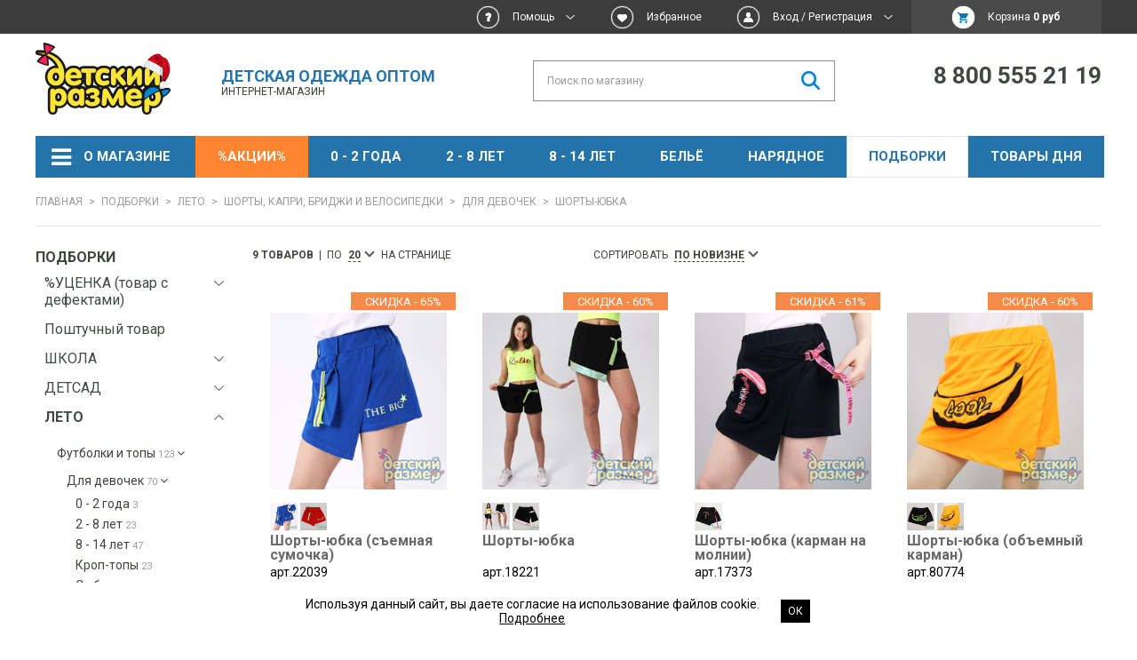

--- FILE ---
content_type: text/html; charset=utf-8
request_url: https://www.detrazmer.ru/collection/shorty-yubka
body_size: 77496
content:
<!DOCTYPE html>
<html lang="en">
<head><meta data-config="{&quot;collection_products_count&quot;:9}" name="page-config" content="" /><meta data-config="{&quot;money_with_currency_format&quot;:{&quot;delimiter&quot;:&quot;&quot;,&quot;separator&quot;:&quot;.&quot;,&quot;format&quot;:&quot;%n %u&quot;,&quot;unit&quot;:&quot;руб&quot;,&quot;show_price_without_cents&quot;:0},&quot;currency_code&quot;:&quot;RUR&quot;,&quot;currency_iso_code&quot;:&quot;RUB&quot;,&quot;default_currency&quot;:{&quot;title&quot;:&quot;Российский рубль&quot;,&quot;code&quot;:&quot;RUR&quot;,&quot;rate&quot;:1.0,&quot;format_string&quot;:&quot;%n %u&quot;,&quot;unit&quot;:&quot;руб&quot;,&quot;price_separator&quot;:&quot;&quot;,&quot;is_default&quot;:true,&quot;price_delimiter&quot;:&quot;&quot;,&quot;show_price_with_delimiter&quot;:false,&quot;show_price_without_cents&quot;:false},&quot;facebook&quot;:{&quot;pixelActive&quot;:false,&quot;currency_code&quot;:&quot;RUB&quot;,&quot;use_variants&quot;:null},&quot;vk&quot;:{&quot;pixel_active&quot;:null,&quot;price_list_id&quot;:null},&quot;new_ya_metrika&quot;:true,&quot;ecommerce_data_container&quot;:&quot;dataLayer&quot;,&quot;common_js_version&quot;:null,&quot;vue_ui_version&quot;:null,&quot;feedback_captcha_enabled&quot;:&quot;1&quot;,&quot;account_id&quot;:39470,&quot;hide_items_out_of_stock&quot;:true,&quot;forbid_order_over_existing&quot;:true,&quot;minimum_items_price&quot;:5000,&quot;enable_comparison&quot;:true,&quot;locale&quot;:&quot;ru&quot;,&quot;client_group&quot;:null,&quot;consent_to_personal_data&quot;:{&quot;active&quot;:true,&quot;obligatory&quot;:true,&quot;description&quot;:&quot;\u003cp\u003eНастоящим подтверждаю, что я ознакомлен и согласен с условиями \u003cspan style=\&quot;color: rgb(53, 152, 219);\&quot;\u003e\u003ca href=\&quot;/page/oferta\&quot; style=\&quot;color: rgb(53, 152, 219);\&quot; target=\&quot;blank\&quot;\u003eоферты и политики конфиденциальности\u003c/a\u003e.\u003c/span\u003e\u003c/p\u003e&quot;},&quot;recaptcha_key&quot;:&quot;6LfXhUEmAAAAAOGNQm5_a2Ach-HWlFKD3Sq7vfFj&quot;,&quot;recaptcha_key_v3&quot;:&quot;6LcZi0EmAAAAAPNov8uGBKSHCvBArp9oO15qAhXa&quot;,&quot;yandex_captcha_key&quot;:&quot;ysc1_ec1ApqrRlTZTXotpTnO8PmXe2ISPHxsd9MO3y0rye822b9d2&quot;,&quot;checkout_float_order_content_block&quot;:false,&quot;available_products_characteristics_ids&quot;:null,&quot;sber_id_app_id&quot;:&quot;5b5a3c11-72e5-4871-8649-4cdbab3ba9a4&quot;,&quot;theme_generation&quot;:2,&quot;quick_checkout_captcha_enabled&quot;:false,&quot;max_order_lines_count&quot;:500,&quot;sber_bnpl_min_amount&quot;:1000,&quot;sber_bnpl_max_amount&quot;:150000,&quot;counter_settings&quot;:{&quot;data_layer_name&quot;:&quot;dataLayer&quot;,&quot;new_counters_setup&quot;:false,&quot;add_to_cart_event&quot;:true,&quot;remove_from_cart_event&quot;:true,&quot;add_to_wishlist_event&quot;:true},&quot;site_setting&quot;:{&quot;show_cart_button&quot;:true,&quot;show_service_button&quot;:false,&quot;show_marketplace_button&quot;:false,&quot;show_quick_checkout_button&quot;:false},&quot;warehouses&quot;:[],&quot;captcha_type&quot;:&quot;google&quot;,&quot;human_readable_urls&quot;:false}" name="shop-config" content="" /><meta name='js-evnvironment' content='production' /><meta name='default-locale' content='ru' /><meta name='insales-redefined-api-methods' content="[]" /><script src="/packs/js/shop_bundle-2b0004e7d539ecb78a46.js"></script><script type="text/javascript" src="https://static.insales-cdn.com/assets/static-versioned/v3.72/static/libs/lodash/4.17.21/lodash.min.js"></script>
<!--InsalesCounter -->
<script type="text/javascript">
(function() {
  if (typeof window.__insalesCounterId !== 'undefined') {
    return;
  }

  try {
    Object.defineProperty(window, '__insalesCounterId', {
      value: 39470,
      writable: true,
      configurable: true
    });
  } catch (e) {
    console.error('InsalesCounter: Failed to define property, using fallback:', e);
    window.__insalesCounterId = 39470;
  }

  if (typeof window.__insalesCounterId === 'undefined') {
    console.error('InsalesCounter: Failed to set counter ID');
    return;
  }

  let script = document.createElement('script');
  script.async = true;
  script.src = '/javascripts/insales_counter.js?7';
  let firstScript = document.getElementsByTagName('script')[0];
  firstScript.parentNode.insertBefore(script, firstScript);
})();
</script>
<!-- /InsalesCounter -->
    <script type="text/javascript">
      (function() {
          (function() { var d=document; var s = d.createElement('script');
  s.type = 'text/javascript'; s.async = true;
  s.src = '//code.jivosite.com/widget/BKGGmrSsmV'; d.head.appendChild(s); })();

      })();
    </script>
      
<meta charset="utf-8">
<meta http-equiv="X-UA-Compatible" content="IE=edge">
<title>шорты-юбка</title>
<meta name="description" content="шорты-юбка">
<meta name="keywords" content="шорты-юбка">
<meta name="robots" content="index,follow">
<meta name="apple-mobile-web-app-capable" content="yes">
<meta name="apple-mobile-web-app-status-bar-style" content="black">
<meta name="format-detection" content="telephone=no">
<meta name="viewport" content="width=device-width">
<link rel="icon" type="image/vnd.microsoft.icon" href="https://static.insales-cdn.com/assets/1/881/9896817/1766678364/favicon.ico">
<link rel="shortcut icon" type="image/x-icon" href="https://static.insales-cdn.com/assets/1/881/9896817/1766678364/favicon.ico">
<link href="https://static.insales-cdn.com/assets/1/881/9896817/1766678364/theme.css" type="text/css" rel="stylesheet" media="all">
 
<link href="https://static.insales-cdn.com/assets/1/881/9896817/1766678364/theme-responsive.css" type="text/css" rel="stylesheet" media="all">
<link href='//fonts.googleapis.com/css?family=Roboto:400,500,500italic,700,700italic,400italic,300,300italic&subset=latin,cyrillic,cyrillic-ext' rel='stylesheet' type='text/css'>
<!--[if lt IE 9]>
<script src="https://oss.maxcdn.com/html5shiv/3.7.2/html5shiv.min.js"></script>
<script src="https://oss.maxcdn.com/respond/1.4.2/respond.min.js"></script>
<![endif]-->
<style>
  #header .nav>ul>li>a {
   font-size:15px!important; 
  }
  </style>
  <meta name="yandex-verification" content="4f5bd7c4042da989" />
</head>
   <link href="https://static.insales-cdn.com/assets/1/881/9896817/1766678364/custom.css" type="text/css" rel="stylesheet" media="all">
<body data-template="collection">  
<div class="layer close_popup">&nbsp;</div>
<div id="layout" class="template--collection">
<header id="header">
  <div class="top-bar">
    <div class="inner cf">
      <div class="welcome"></div>
      <div class="user-links cf">
        
        <div class="link link-help">
          <div class="t"><span>Помощь</span></div>
          <ul class="dd">
             <li><a href="/page/dostavka">Доставка</a></li><li><a href="/page/oplata">Способы оплаты</a></li><li><a href="/page/voprosy">Частые вопросы</a></li><li><a href="/page/contacts">Наши контакты</a></li>
          </ul>
        </div>
         
        <a href="/page/bookmarks" class="link link-bookmarks"><span class="t"><span>Избранное</span></span></a> 
        
        <div class="link link-auth">
         
          <span class="t"><span>Вход / Регистрация</span></span>
         
          
          <ul class="dd">
            <li><a href="/client_account/login">Войти</a></li>
            <li><a href="/client_account/contacts/new">Зарегистироваться</a></li>
          </ul>
          
        </div> 
        <div class="link link-cart " id="top-cart"> <a href="/cart_items/" class="t">Корзина <span>0 руб</span></a>
          <div class="dd"></div>
        </div>
      </div>
    </div>
  </div>
  <div class="inner row-b cf"> <a href="/" class="logo"></a>
   <a href="/"> <div class="shop-title"> <span>Детская одежда оптом</span> интернет-магазин </div></a>
    <div class="mobile-welcome"><noindex></noindex></div>
     <form id="search" action="/search" method="get">
      <div class="c">
        <input type="text" name="q" placeholder="Поиск по магазину">
        <input type="submit" value="Искать">
        <div class="go" onclick="$('#search').submit();"></div>
      </div>
    </form>
	
    <div class="contacts">
      <div class="phone"><a href="tel:8 800 555 21 19">8 800 555 21 19</a></div>
      <div class="callmeback-mask"></div>
      
              <div class="cb-popup">
                <div class="c">
                  <span class="cb-close">&times;</span>
                  <div class="t">Заказать звонок</div>
                  <div style="padding-bottom: 10px;">Пожалуйста, заполните контактную информацию и наш менеджер свяжется с вами.</div>
                   <div class="state-a">
                    <div class="row"><input type="text" class="input-name" placeholder="Ваше имя*"></div>
                    <div class="row"><input type="text" class="input-phone" placeholder="Телефон*"></div>
                     <div class="row"><textarea cols="29" rows="4" class="input-text" placeholder="Дополнительная информация, а также удобное время звонка."></textarea></div>
                     <div class="js-recaptcha-field"></div>
                     <div class="row"><input type="button" class="button" value="Отправить"></div>
                </div>
                  <div class="state-b">Запрос успешно отправлен!</div>
                </div>
              </div> 
    </div>
	
  </div>
  
  <style>
    #header .nav a {
      display: flex !important;
      align-items: center;
      justify-content: space-between;
    } 
    #header .nav li ul {
      -webkit-animation: fadeInLeft 0.2s;
      animation: fadeInLeft 0.2s;
      padding: 10px 20px;
      display: none;
      font-size: 14px;
      left: 74%;
      top: -10px;
    }
    #header .nav li:hover > ul {
      display: block;
    }
    #header .nav li .fa {
      padding-left:10px;
    }
    .mobile-navigation {
      left: -5.3vw;
      border-top: none;
      right: 20vw;
    }
    .mobile_ul_first {
    	margin-left:10px;
    }
  </style>
  
  
  <div class="inner row-c">
    <div class="nav">   
    <div class="mobile-menu-wrap">
      <div class="mobile-nav ml"><i class="fa fa-bars"></i><i class="fa fa-times" style="display: none;"></i> Меню</div>
      <div style="display:flex;"><div class="mobile-search ml"><i class="fa fa-search"></i></div>
      
      <a href="/page/bookmarks" class="mobile-bookmarks ml"><i class="fa fa-heart"></i></a>
      <a href="/client_account/orders" class="mobile-account ml"><i class="fa fa-user"></i></a>
      <a href="/cart_items/" class="mobile-cart ml"><i class="fa fa-shopping-cart"></i></a>      
        </div>
      <noindex style="position:absolute;">
<ul class="mobile-navigation">
  <!--<li class="toggle-mobile-menu"><a href="#0" class="js-toggle-mobile-menu "><i class="fa fa-2x fa-times"></i></a></li>-->
  <li class="sep">Каталог товаров:</li>
   <li class="hs"><a href="/collection/sale" class=" eventdefault">%АКЦИИ%</a> 
  <div class="ul mobile_ul_first"> 
         
                       <a href="/collection/sale" class="all-link">Посмотреть все</a>
                     
    
    <div class="li ">
      <a href="/collection/novogodnie-platya-ot-315-rubley" class="  ">
        Новогодние платья от 315 рублей</a>
    
      
    </div>
    
    <div class="li ">
      <a href="/collection/losiny-iz-ekokozhi-ot-180-rub" class="  ">
        Лосины из экокожи от 180 руб</a>
    
      
    </div>
    
    <div class="li ">
      <a href="/collection/shkolnye-yubki-ot-150-rub" class="  ">
        Школьные юбки от 150 руб</a>
    
      
    </div>
    
    <div class="li ">
      <a href="/collection/futbolki-i-topy-ot-70-rub" class="  ">
        Футболки и топы от 70 руб</a>
    
      
    </div>
    
    <div class="li ">
      <a href="/collection/noskii-mahrovye-ot-35-rub" class="  ">
        Носки махровые от 35 руб</a>
    
      
    </div>
     </div>
  
  </li>
   <li class="hs"><a href="/collection/baby" class=" eventdefault">0 - 2 года</a> 
  <div class="ul mobile_ul_first"> 
         
                       <a href="/collection/baby" class="all-link">Посмотреть все</a>
                     
    
    <div class="li li_lvl2">
      <a href="/collection/0-2_kostyumy" class="  eventdefault_lvl2">
        Костюмы и комплекты</a>
    
      
      
            
          	<span class="toggle js-open not-click"><i class="fa fa-angle-down"></i></span>
          
      
      <div class="ul mobile_ul_second" style="display: none;"> 
        
        
                    
                       <a href="/collection/0-2_kostyumy" class="all-link">Посмотреть все</a>
                     
        
        
        <div class="li ">
        
          <a href="/collection/0-2_kostyumy_s-polzunkami" class=" ">Боди+ползунки+шапочка</a>
          
          
          
           
          
        </div>
        
        <div class="li ">
        
          <a href="/collection/0-2_kostumy_kr" class=" ">С коротким рукавом</a>
          
          
          
           
          
        </div>
        
        <div class="li ">
        
          <a href="/collection/0-2_kostymy_s-dlinnym-rukavom" class=" ">С длинным рукавом</a>
          
          
          
           
          
        </div>
        
        <div class="li ">
        
          <a href="/collection/0-2_kostyumy_naryadnye" class=" ">Нарядные</a>
          
          
          
           
          
        </div>
        
        <div class="li ">
        
          <a href="/collection/miks-nabory_kostyumy" class=" ">Микс наборы</a>
          
          
          
           
          
        </div>
        
      </div>
      
    </div>
    
    <div class="li li_lvl2">
      <a href="/collection/kombinezony" class="  eventdefault_lvl2">
        Комбинезоны и песочники</a>
    
      
      
            
          	<span class="toggle js-open not-click"><i class="fa fa-angle-down"></i></span>
          
      
      <div class="ul mobile_ul_second" style="display: none;"> 
        
        
                    
                       <a href="/collection/kombinezony" class="all-link">Посмотреть все</a>
                     
        
        
        <div class="li li_lvl3">
        
          <a href="/collection/vse_kombinezony" class=" ">Комбинезоны</a>
          
          
          	<span class="toggle js-open"><i class="fa fa-angle-down"></i></span>
          
          
           
            <div class="ul mobile_ul_third" style="display: none;"> 
              
                    
                       <a href="/collection/vse_kombinezony" class="all-link">Посмотреть все</a>
                     
              
              
              <div class="li  ">
                   
                <a href="/collection/kombinezony_hlopok">Хлопок</a>
                   
                 
                
              </div>
              
              <div class="li  ">
                   
                <a href="/collection/kombinezony_mahrovye">Велсофт, флис и велюр</a>
                   
                 
                
              </div>
              
            </div>
            
          
        </div>
        
        <div class="li ">
        
          <a href="/collection/pesochniki" class=" ">Песочники</a>
          
          
          
           
          
        </div>
        
      </div>
      
    </div>
    
    <div class="li li_lvl2">
      <a href="/collection/bodi" class="  eventdefault_lvl2">
        Боди</a>
    
      
      
            
          	<span class="toggle js-open not-click"><i class="fa fa-angle-down"></i></span>
          
      
      <div class="ul mobile_ul_second" style="display: none;"> 
        
        
                    
                       <a href="/collection/bodi" class="all-link">Посмотреть все</a>
                     
        
        
        <div class="li ">
        
          <a href="/collection/bodi_kr" class=" ">С коротким рукавом</a>
          
          
          
           
          
        </div>
        
        <div class="li ">
        
          <a href="/collection/bodi_dlr" class=" ">С длинным рукавом</a>
          
          
          
           
          
        </div>
        
        <div class="li ">
        
          <a href="/collection/bodi_platya" class=" ">Боди-платья</a>
          
          
          
           
          
        </div>
        
        <div class="li ">
        
          <a href="/collection/bodi_s-nachesom" class=" ">С начесом</a>
          
          
          
           
          
        </div>
        
      </div>
      
    </div>
    
    <div class="li ">
      <a href="/collection/raspashonki" class="  ">
        Распашонки</a>
    
      
    </div>
    
    <div class="li ">
      <a href="/collection/0-2_briuki" class="  ">
        Ползунки, брючки и брюки</a>
    
      
    </div>
    
    <div class="li ">
      <a href="/collection/0-2_dlr_tolstovki" class="  ">
        Толстовки, свитшоты, лонгсливы и поло</a>
    
      
    </div>
    
    <div class="li ">
      <a href="/collection/0-2_polotentsa" class="  ">
        Полотенца и халаты</a>
    
      
    </div>
    
    <div class="li ">
      <a href="/collection/0-2_platiya" class="  ">
        Платья, сарафаны, туники, юбки</a>
    
      
    </div>
    
    <div class="li ">
      <a href="/collection/0-2_futbolki-i-shorty" class="  ">
        Футболки и шорты</a>
    
      
    </div>
    
    <div class="li ">
      <a href="/collection/pinetki_i_noski" class="  ">
        Носки, царапки</a>
    
      
    </div>
    
    <div class="li ">
      <a href="/collection/shapochki" class="  ">
        Шапочки и нагрудники</a>
    
      
    </div>
    
    <div class="li ">
      <a href="/collection/0-2_zhiletki" class="  ">
        Жилетки (трикотаж)</a>
    
      
    </div>
    
    <div class="li ">
      <a href="/collection/0-2_kostyumy_domashnie" class="  ">
        Пижамы и одежда для дома</a>
    
      
    </div>
     </div>
  
  </li>
   <li class="hs"><a href="/collection/2-8-let" class=" eventdefault">2 - 8  лет</a> 
  <div class="ul mobile_ul_first"> 
         
                       <a href="/collection/2-8-let" class="all-link">Посмотреть все</a>
                     
    
    <div class="li li_lvl2">
      <a href="/collection/devochki_2-8" class="  eventdefault_lvl2">
        Для девочек</a>
    
      
      
            
          	<span class="toggle js-open not-click"><i class="fa fa-angle-down"></i></span>
          
      
      <div class="ul mobile_ul_second" style="display: none;"> 
        
        
                    
                       <a href="/collection/devochki_2-8" class="all-link">Посмотреть все</a>
                     
        
        
        <div class="li ">
        
          <a href="/collection/2-8_d_futbolki" class=" ">Футболки и топы</a>
          
          
          
           
          
        </div>
        
        <div class="li li_lvl3">
        
          <a href="/collection/2-8_d_shorty" class=" ">Шорты, велосипедки и бриджи</a>
          
          
          	<span class="toggle js-open"><i class="fa fa-angle-down"></i></span>
          
          
           
            <div class="ul mobile_ul_third" style="display: none;"> 
              
                    
                       <a href="/collection/2-8_d_shorty" class="all-link">Посмотреть все</a>
                     
              
              
              <div class="li  ">
                   
                <a href="/collection/2-8_d_shorty_velosipedki-i-bridzhi">Велосипедки и бриджи</a>
                   
                 
                
              </div>
              
              <div class="li  ">
                   
                <a href="/collection/2-8_d_shorty_shorty">Шорты</a>
                   
                 
                
              </div>
              
              <div class="li  ">
                   
                <a href="/collection/2-8_d_shorty_shorty-yubka">Шорты-юбка</a>
                   
                 
                
              </div>
              
            </div>
            
          
        </div>
        
        <div class="li li_lvl3">
        
          <a href="/collection/2-8_d_platya" class=" ">Платья и сарафаны</a>
          
          
          	<span class="toggle js-open"><i class="fa fa-angle-down"></i></span>
          
          
           
            <div class="ul mobile_ul_third" style="display: none;"> 
              
                    
                       <a href="/collection/2-8_d_platya" class="all-link">Посмотреть все</a>
                     
              
              
              <div class="li  ">
                   
                <a href="/collection/novogodnie-printy">Новогодние принты</a>
                   
                 
                
              </div>
              
              <div class="li  ">
                   
                <a href="/collection/2-8_naryadnye-platya">Нарядные и пышные платья</a>
                   
                 
                
              </div>
              
              <div class="li  li_lvl4">
                   
                <a href="/collection/2-8_d_platya_kr">С коротким рукавом</a>
                   
          	<span class="toggle js-open"><i class="fa fa-angle-down"></i></span>
          
                 
                  <div class="ul mobile_ul_fouth" style="display: none;"> 
                    
                      
                       <a href="/collection/2-8_d_platya_kr" class="all-link">Посмотреть все</a>
                     
                    
                    
                    <div class="li">
                      <a href="/collection/2-8pl_polnostyu-iz-trikotazha">Полностью из трикотажа</a>
                    </div>
                    
                    <div class="li">
                      <a href="/collection/2-8pl_polnostyu-iz-iz-tekstilya">Полностью из текстиля</a>
                    </div>
                    
                    <div class="li">
                      <a href="/collection/2-8pl_s-yubkoy-iz-setochki">С юбкой из сеточки</a>
                    </div>
                    
                    <div class="li">
                      <a href="/collection/2-8pl_sarafany">Сарафаны и платья без рукава</a>
                    </div>
                    
                  </div>
                  
                
              </div>
              
              <div class="li  ">
                   
                <a href="/collection/2-8_d_platya_dr">С длинным рукавом</a>
                   
                 
                
              </div>
              
            </div>
            
          
        </div>
        
        <div class="li li_lvl3">
        
          <a href="/collection/2-8_dev_komplekty" class=" ">Костюмы, комплекты и комбинезоны</a>
          
          
          	<span class="toggle js-open"><i class="fa fa-angle-down"></i></span>
          
          
           
            <div class="ul mobile_ul_third" style="display: none;"> 
              
                    
                       <a href="/collection/2-8_dev_komplekty" class="all-link">Посмотреть все</a>
                     
              
              
              <div class="li  ">
                   
                <a href="/collection/dev2-8_kostyumy_s-nachesom">С начесом</a>
                   
                 
                
              </div>
              
              <div class="li  ">
                   
                <a href="/collection/2-8_dev_komplekty_kr">С коротким рукавом</a>
                   
                 
                
              </div>
              
              <div class="li  ">
                   
                <a href="/collection/2-8_dev_komplekty_futer">С длинным рукавом</a>
                   
                 
                
              </div>
              
              <div class="li  ">
                   
                <a href="/collection/kombinezony-dev-2-8">Комбинезоны</a>
                   
                 
                
              </div>
              
            </div>
            
          
        </div>
        
        <div class="li ">
        
          <a href="/collection/2-8_dev_bryuki" class=" ">Брюки, лосины и рейтузы</a>
          
          
          
           
          
        </div>
        
        <div class="li ">
        
          <a href="/collection/2-8_dev_longslivy" class=" ">Лонгсливы</a>
          
          
          
           
          
        </div>
        
        <div class="li ">
        
          <a href="/collection/2-8_dev_vodolazki" class=" ">Водолазки</a>
          
          
          
           
          
        </div>
        
        <div class="li ">
        
          <a href="/collection/2-8_dev_tolstovki" class=" ">Толстовки и свитшоты</a>
          
          
          
           
          
        </div>
        
        <div class="li ">
        
          <a href="/collection/2-8_dev_rubashki" class=" ">Рубашки</a>
          
          
          
           
          
        </div>
        
        <div class="li ">
        
          <a href="/collection/2-8_dev_bluzki" class=" ">[Школа] Блузки, нарядные водолазки и джемперы</a>
          
          
          
           
          
        </div>
        
        <div class="li ">
        
          <a href="/collection/2-8_dev_pizhamy" class=" ">Пижамы, одежда для дома и халаты</a>
          
          
          
           
          
        </div>
        
      </div>
      
    </div>
    
    <div class="li li_lvl2">
      <a href="/collection/malchiki_2-8" class="  eventdefault_lvl2">
        Для мальчиков</a>
    
      
      
            
          	<span class="toggle js-open not-click"><i class="fa fa-angle-down"></i></span>
          
      
      <div class="ul mobile_ul_second" style="display: none;"> 
        
        
                    
                       <a href="/collection/malchiki_2-8" class="all-link">Посмотреть все</a>
                     
        
        
        <div class="li ">
        
          <a href="/collection/2-8_mal_futbolki" class=" ">Футболки и летние поло</a>
          
          
          
           
          
        </div>
        
        <div class="li li_lvl3">
        
          <a href="/collection/2-8_mal_shorty" class=" ">Шорты и капри</a>
          
          
          	<span class="toggle js-open"><i class="fa fa-angle-down"></i></span>
          
          
           
            <div class="ul mobile_ul_third" style="display: none;"> 
              
                    
                       <a href="/collection/2-8_mal_shorty" class="all-link">Посмотреть все</a>
                     
              
              
              <div class="li  ">
                   
                <a href="/collection/2-8_mal_shorty_trikotazhnye">Трикотажные</a>
                   
                 
                
              </div>
              
              <div class="li  ">
                   
                <a href="/collection/2-8_mal_shorty_tekstilnye">Текстильные</a>
                   
                 
                
              </div>
              
              <div class="li  ">
                   
                <a href="/collection/2-8_mal_shorty_plyazhnye">Пляжные с сеточкой</a>
                   
                 
                
              </div>
              
            </div>
            
          
        </div>
        
        <div class="li ">
        
          <a href="/collection/2-8_mal_aksessuary" class=" ">Аксессуары (подтяжки, галстуки и бабочки)</a>
          
          
          
           
          
        </div>
        
        <div class="li ">
        
          <a href="/collection/2-8_mal_komplekty" class=" ">Костюмы, комплекты и комбинезоны</a>
          
          
          
           
          
        </div>
        
        <div class="li ">
        
          <a href="/collection/2-8_mal_dr" class=" ">Лонгсливы и водолазки</a>
          
          
          
           
          
        </div>
        
        <div class="li ">
        
          <a href="/collection/2-8_mal_tolstovki" class=" ">Толстовки: худи, свитшоты и бомберы</a>
          
          
          
           
          
        </div>
        
        <div class="li ">
        
          <a href="/collection/2-8_mal_rubashki-povsednevnye" class=" ">Рубашки плотные (второй слой)</a>
          
          
          
           
          
        </div>
        
        <div class="li ">
        
          <a href="/collection/2-8_mal_rubashki" class=" ">Рубашки нарядные и школьные (классические и поло)</a>
          
          
          
           
          
        </div>
        
        <div class="li ">
        
          <a href="/collection/pidzhaki_2-8" class=" ">Пиджаки</a>
          
          
          
           
          
        </div>
        
        <div class="li ">
        
          <a href="/collection/2-8_mal_svitery" class=" ">Вязаные джемперы и кардиганы</a>
          
          
          
           
          
        </div>
        
        <div class="li ">
        
          <a href="/collection/2-8_mal_dzhempery" class=" ">Джемперы, обманки и жилеты школьные</a>
          
          
          
           
          
        </div>
        
        <div class="li ">
        
          <a href="/collection/2-8_mal_bryuki" class=" ">Брюки и джинсы</a>
          
          
          
           
          
        </div>
        
        <div class="li ">
        
          <a href="/collection/2-8_mal_pizhamy" class=" ">Пижамы, одежда для дома и халаты</a>
          
          
          
           
          
        </div>
        
      </div>
      
    </div>
     </div>
  
  </li>
   <li class="hs"><a href="/collection/8-14let" class=" eventdefault">8 - 14 лет</a> 
  <div class="ul mobile_ul_first"> 
         
                       <a href="/collection/8-14let" class="all-link">Посмотреть все</a>
                     
    
    <div class="li li_lvl2">
      <a href="/collection/devochki_8-14" class="  eventdefault_lvl2">
        Для девочек</a>
    
      
      
            
          	<span class="toggle js-open not-click"><i class="fa fa-angle-down"></i></span>
          
      
      <div class="ul mobile_ul_second" style="display: none;"> 
        
        
                    
                       <a href="/collection/devochki_8-14" class="all-link">Посмотреть все</a>
                     
        
        
        <div class="li li_lvl3">
        
          <a href="/collection/8-14_d_futbolki" class=" ">Футболки и топы</a>
          
          
          	<span class="toggle js-open"><i class="fa fa-angle-down"></i></span>
          
          
           
            <div class="ul mobile_ul_third" style="display: none;"> 
              
                    
                       <a href="/collection/8-14_d_futbolki" class="all-link">Посмотреть все</a>
                     
              
              
              <div class="li  ">
                   
                <a href="/collection/kompaktnye-topy">Кроп-топы</a>
                   
                 
                
              </div>
              
              <div class="li  ">
                   
                <a href="/collection/oversayz-modeli">Оверсайз модели</a>
                   
                 
                
              </div>
              
              <div class="li  ">
                   
                <a href="/collection/klassicheskiy-kroy">Классический крой</a>
                   
                 
                
              </div>
              
              <div class="li  ">
                   
                <a href="/collection/bazovyy-monohrom">Базовый монохром</a>
                   
                 
                
              </div>
              
            </div>
            
          
        </div>
        
        <div class="li li_lvl3">
        
          <a href="/collection/8-14_d_shorty" class=" ">Шорты, бриджи и велосипедки</a>
          
          
          	<span class="toggle js-open"><i class="fa fa-angle-down"></i></span>
          
          
           
            <div class="ul mobile_ul_third" style="display: none;"> 
              
                    
                       <a href="/collection/8-14_d_shorty" class="all-link">Посмотреть все</a>
                     
              
              
              <div class="li  ">
                   
                <a href="/collection/8-14_d_velosipedki-i-bridzhi">Велосипедки и бриджи</a>
                   
                 
                
              </div>
              
              <div class="li  ">
                   
                <a href="/collection/8-14_d_shorty_shorty">Шорты</a>
                   
                 
                
              </div>
              
              <div class="li  ">
                   
                <a href="/collection/8-14_d_shorty_shorty-yubka">Шорты-юбка</a>
                   
                 
                
              </div>
              
            </div>
            
          
        </div>
        
        <div class="li li_lvl3">
        
          <a href="/collection/8-14_d_platya-i-yubki" class=" ">Платья и юбки</a>
          
          
          	<span class="toggle js-open"><i class="fa fa-angle-down"></i></span>
          
          
           
            <div class="ul mobile_ul_third" style="display: none;"> 
              
                    
                       <a href="/collection/8-14_d_platya-i-yubki" class="all-link">Посмотреть все</a>
                     
              
              
              <div class="li  ">
                   
                <a href="/collection/8-14_d_platya">Платья</a>
                   
                 
                
              </div>
              
              <div class="li  ">
                   
                <a href="/collection/8-14_d_yubki">Юбки</a>
                   
                 
                
              </div>
              
            </div>
            
          
        </div>
        
        <div class="li li_lvl3">
        
          <a href="/collection/8-14_d_komplekty" class=" ">Костюмы, комплекты  и комбинезоны</a>
          
          
          	<span class="toggle js-open"><i class="fa fa-angle-down"></i></span>
          
          
           
            <div class="ul mobile_ul_third" style="display: none;"> 
              
                    
                       <a href="/collection/8-14_d_komplekty" class="all-link">Посмотреть все</a>
                     
              
              
              <div class="li  ">
                   
                <a href="/collection/s-korotkim-rukavom">С коротким рукавом</a>
                   
                 
                
              </div>
              
              <div class="li  ">
                   
                <a href="/collection/s-dlinnym-rukavom">С длинным рукавом</a>
                   
                 
                
              </div>
              
              <div class="li  ">
                   
                <a href="/collection/s-kombinezonami">С комбинезонами</a>
                   
                 
                
              </div>
              
            </div>
            
          
        </div>
        
        <div class="li li_lvl3">
        
          <a href="/collection/8-14_d_bryuki" class=" ">Брюки, джинсы, лосины, рейтузы</a>
          
          
          	<span class="toggle js-open"><i class="fa fa-angle-down"></i></span>
          
          
           
            <div class="ul mobile_ul_third" style="display: none;"> 
              
                    
                       <a href="/collection/8-14_d_bryuki" class="all-link">Посмотреть все</a>
                     
              
              
              <div class="li  ">
                   
                <a href="/collection/8-14_d_bryuki_bryuki">Брюки, джинсы и экокожа</a>
                   
                 
                
              </div>
              
              <div class="li  ">
                   
                <a href="/collection/sport-i-dzhoggery">Спорт и джоггеры</a>
                   
                 
                
              </div>
              
              <div class="li  ">
                   
                <a href="/collection/8-14_d_bryuki_losiny">Лосины и легинсы</a>
                   
                 
                
              </div>
              
              <div class="li  ">
                   
                <a href="/collection/8-14_d_bryuki_reytuzy">Рейтузы</a>
                   
                 
                
              </div>
              
              <div class="li  ">
                   
                <a href="/collection/8-14_d_bryuki_s-nachesom">С начесом</a>
                   
                 
                
              </div>
              
            </div>
            
          
        </div>
        
        <div class="li ">
        
          <a href="/collection/8-14_d_dl-rukav_t" class=" ">Толстовки: худи, свитшоты и бомберы</a>
          
          
          
           
          
        </div>
        
        <div class="li ">
        
          <a href="/collection/8-14_d_dl-rukav" class=" ">Лонгсливы, водолазки и джемперы кроше</a>
          
          
          
           
          
        </div>
        
        <div class="li li_lvl3">
        
          <a href="/collection/8-14_d_rubashki-bluzki-i-kurtochki" class=" ">Рубашки, блузки и курточки</a>
          
          
          	<span class="toggle js-open"><i class="fa fa-angle-down"></i></span>
          
          
           
            <div class="ul mobile_ul_third" style="display: none;"> 
              
                    
                       <a href="/collection/8-14_d_rubashki-bluzki-i-kurtochki" class="all-link">Посмотреть все</a>
                     
              
              
              <div class="li  ">
                   
                <a href="/collection/8-14_d_rubashki">Повседневные и плотные курточки</a>
                   
                 
                
              </div>
              
              <div class="li  ">
                   
                <a href="/collection/8-14_d_bluzki">Школьные и нарядные</a>
                   
                 
                
              </div>
              
            </div>
            
          
        </div>
        
        <div class="li ">
        
          <a href="/collection/8-14_d_svitery" class=" ">Пиджаки, кардиганы и жилеты</a>
          
          
          
           
          
        </div>
        
        <div class="li ">
        
          <a href="/collection/8-14_d_aksessuary" class=" ">Аксессуары (воротнички и ремни)</a>
          
          
          
           
          
        </div>
        
      </div>
      
    </div>
    
    <div class="li li_lvl2">
      <a href="/collection/malchiki_8-14" class="  eventdefault_lvl2">
        Для мальчиков</a>
    
      
      
            
          	<span class="toggle js-open not-click"><i class="fa fa-angle-down"></i></span>
          
      
      <div class="ul mobile_ul_second" style="display: none;"> 
        
        
                    
                       <a href="/collection/malchiki_8-14" class="all-link">Посмотреть все</a>
                     
        
        
        <div class="li li_lvl3">
        
          <a href="/collection/8-14_m_futbolki-i-maiki" class=" ">Футболки</a>
          
          
          	<span class="toggle js-open"><i class="fa fa-angle-down"></i></span>
          
          
           
            <div class="ul mobile_ul_third" style="display: none;"> 
              
                    
                       <a href="/collection/8-14_m_futbolki-i-maiki" class="all-link">Посмотреть все</a>
                     
              
              
              <div class="li  ">
                   
                <a href="/collection/8-14_m_futbolki">Футболки</a>
                   
                 
                
              </div>
              
              <div class="li  ">
                   
                <a href="/collection/8-14_m_mayki">Майки</a>
                   
                 
                
              </div>
              
              <div class="li  ">
                   
                <a href="/collection/8-14_m_polo">Поло</a>
                   
                 
                
              </div>
              
            </div>
            
          
        </div>
        
        <div class="li ">
        
          <a href="/collection/8-14_m_shorty" class=" ">Шорты и капри</a>
          
          
          
           
          
        </div>
        
        <div class="li li_lvl3">
        
          <a href="/collection/8-14_m_bryuki" class=" ">Брюки и джинсы</a>
          
          
          	<span class="toggle js-open"><i class="fa fa-angle-down"></i></span>
          
          
           
            <div class="ul mobile_ul_third" style="display: none;"> 
              
                    
                       <a href="/collection/8-14_m_bryuki" class="all-link">Посмотреть все</a>
                     
              
              
              <div class="li  ">
                   
                <a href="/collection/8-14_m_bryuki_s-nachesom">С начесом</a>
                   
                 
                
              </div>
              
              <div class="li  ">
                   
                <a href="/collection/8-14_bryuki-i-dzhinsy">Брюки и джинсы</a>
                   
                 
                
              </div>
              
              <div class="li  ">
                   
                <a href="/collection/8-14_sportivnye-bryuki">Спортивные брюки</a>
                   
                 
                
              </div>
              
            </div>
            
          
        </div>
        
        <div class="li li_lvl3">
        
          <a href="/collection/8-14_mal_rubashki" class=" ">Рубашки классические и поло</a>
          
          
          	<span class="toggle js-open"><i class="fa fa-angle-down"></i></span>
          
          
           
            <div class="ul mobile_ul_third" style="display: none;"> 
              
                    
                       <a href="/collection/8-14_mal_rubashki" class="all-link">Посмотреть все</a>
                     
              
              
              <div class="li  ">
                   
                <a href="/collection/8-14_mal_rubashki_klassicheskie-kr">Классические с коротким рукавом</a>
                   
                 
                
              </div>
              
              <div class="li  ">
                   
                <a href="/collection/8-14_mal_rubashki_klassicheskie-dr">Классические с длинным рукавом</a>
                   
                 
                
              </div>
              
              <div class="li  ">
                   
                <a href="/collection/8-14_mal_rubashki_polo-kr">Поло с коротким рукавом</a>
                   
                 
                
              </div>
              
              <div class="li  ">
                   
                <a href="/collection/8-14_mal_rubashki_polo-dr">Поло с длинным рукавом</a>
                   
                 
                
              </div>
              
              <div class="li  ">
                   
                <a href="/collection/2-8_mal_rubashki_plotnye-verhnie">Плотные рубашки-жакеты</a>
                   
                 
                
              </div>
              
              <div class="li  ">
                   
                <a href="/collection/14_mal_rubashki_cegisa-ryad-116-122-128-134">Cegisa ряд 116, 122, 128, 134</a>
                   
                 
                
              </div>
              
              <div class="li  ">
                   
                <a href="/collection/14_mal_rubashki_cegisa-ryad-140-146-152">Cegisa ряд 140, 146, 152</a>
                   
                 
                
              </div>
              
              <div class="li  ">
                   
                <a href="/collection/14_mal_rubashki_cegisa-ryad-158-164-170">Cegisa ряд 158, 164, 170</a>
                   
                 
                
              </div>
              
              <div class="li  ">
                   
                <a href="/collection/14_mal_rubashki_citcit">CitCit ряд 116, 122, 128, 134, 140</a>
                   
                 
                
              </div>
              
            </div>
            
          
        </div>
        
        <div class="li ">
        
          <a href="/collection/8-14_mal_rubashki-zhakety-plotnye" class=" ">Рубашки-жакеты плотные (как бомбер, школьный стиль)</a>
          
          
          
           
          
        </div>
        
        <div class="li ">
        
          <a href="/collection/8-14_mal_bombery" class=" ">Бомберы (школьный стиль)</a>
          
          
          
           
          
        </div>
        
        <div class="li ">
        
          <a href="/collection/8-14_pidzhaki" class=" ">Пиджаки</a>
          
          
          
           
          
        </div>
        
        <div class="li ">
        
          <a href="/collection/8-14_dzhempery" class=" ">Вязаные джемперы и кардиганы</a>
          
          
          
           
          
        </div>
        
        <div class="li ">
        
          <a href="/collection/8-14_obmanki" class=" ">Школьные свитшоты и жилеты</a>
          
          
          
           
          
        </div>
        
        <div class="li ">
        
          <a href="/collection/8-14_mal_vodolazki" class=" ">Водолазки</a>
          
          
          
           
          
        </div>
        
        <div class="li ">
        
          <a href="/collection/8-14_mal_rubashki-povsednevnye" class=" ">Рубашки плотные повседневные</a>
          
          
          
           
          
        </div>
        
        <div class="li li_lvl3">
        
          <a href="/collection/8-14_mal_tolstovki" class=" ">Толстовки: худи, свитшоты и бомберы</a>
          
          
          	<span class="toggle js-open"><i class="fa fa-angle-down"></i></span>
          
          
           
            <div class="ul mobile_ul_third" style="display: none;"> 
              
                    
                       <a href="/collection/8-14_mal_tolstovki" class="all-link">Посмотреть все</a>
                     
              
              
              <div class="li  ">
                   
                <a href="/collection/8-14_mal_hudi">Худи и толстовки</a>
                   
                 
                
              </div>
              
              <div class="li  ">
                   
                <a href="/collection/8-14_mal_svitshoty">Свитшоты</a>
                   
                 
                
              </div>
              
              <div class="li  ">
                   
                <a href="/collection/8-14_mal_tolstovki-s-nachesom">С начесом</a>
                   
                 
                
              </div>
              
              <div class="li  ">
                   
                <a href="/collection/bombery">Бомберы</a>
                   
                 
                
              </div>
              
            </div>
            
          
        </div>
        
        <div class="li ">
        
          <a href="/collection/8-14_m_komplekty" class=" ">Костюмы и комплекты</a>
          
          
          
           
          
        </div>
        
        <div class="li ">
        
          <a href="/collection/dlya-samyh-vysokih-kollektsiya-s-ryadom-172-174-176" class=" ">Для самых высоких: коллекция с рядом 172, 174, 176</a>
          
          
          
           
          
        </div>
        
      </div>
      
    </div>
     </div>
  
  </li>
   <li class="hs"><a href="/collection/belie" class=" eventdefault">Бельё</a> 
  <div class="ul mobile_ul_first"> 
         
                       <a href="/collection/belie" class="all-link">Посмотреть все</a>
                     
    
    <div class="li ">
      <a href="/collection/belie_dlya-devochek" class="  ">
        Для девочек</a>
    
      
    </div>
    
    <div class="li ">
      <a href="/collection/belie_dlya-malchikov" class="  ">
        Для мальчиков</a>
    
      
    </div>
     </div>
  
  </li>
   <li class="hs"><a href="/collection/naryadnoe" class=" eventdefault">НАРЯДНОЕ</a> 
  <div class="ul mobile_ul_first"> 
         
                       <a href="/collection/naryadnoe" class="all-link">Посмотреть все</a>
                     
    
    <div class="li li_lvl2">
      <a href="/collection/naryadnoe_d" class="  eventdefault_lvl2">
        Для девочек</a>
    
      
      
            
          	<span class="toggle js-open not-click"><i class="fa fa-angle-down"></i></span>
          
      
      <div class="ul mobile_ul_second" style="display: none;"> 
        
        
                    
                       <a href="/collection/naryadnoe_d" class="all-link">Посмотреть все</a>
                     
        
        
        <div class="li li_lvl3">
        
          <a href="/collection/platya-bam-bam" class=" ">Пышные платья Bam Bam (верх из лапши и пышная юбочка)</a>
          
          
          	<span class="toggle js-open"><i class="fa fa-angle-down"></i></span>
          
          
           
            <div class="ul mobile_ul_third" style="display: none;"> 
              
                    
                       <a href="/collection/platya-bam-bam" class="all-link">Посмотреть все</a>
                     
              
              
              <div class="li  ">
                   
                <a href="/collection/bam-bam-novogodnyaya-seriya">Новогодняя серия</a>
                   
                 
                
              </div>
              
              <div class="li  ">
                   
                <a href="/collection/serdechki">Сердечки</a>
                   
                 
                
              </div>
              
              <div class="li  ">
                   
                <a href="/collection/goroshki">Горошки</a>
                   
                 
                
              </div>
              
              <div class="li  ">
                   
                <a href="/collection/bam-bam-s-korotkim-rukavom">С коротким рукавом</a>
                   
                 
                
              </div>
              
              <div class="li  ">
                   
                <a href="/collection/bam-bam-s-dlinnym-rukavom">С длинным рукавом</a>
                   
                 
                
              </div>
              
              <div class="li  ">
                   
                <a href="/collection/odnotonnye">Однотонные</a>
                   
                 
                
              </div>
              
              <div class="li  ">
                   
                <a href="/collection/bam-bam-ryad-68-74-80-86">Ряд 68, 74, 80, 86</a>
                   
                 
                
              </div>
              
              <div class="li  ">
                   
                <a href="/collection/bam-bam-ryad-92-98-104">Ряд 92, 98, 104</a>
                   
                 
                
              </div>
              
              <div class="li  ">
                   
                <a href="/collection/bam-bam-ryad-110-116-122">Ряд 110, 116, 122</a>
                   
                 
                
              </div>
              
              <div class="li  ">
                   
                <a href="/collection/katalog-1-13a08c">Ряд 128, 134, 140</a>
                   
                 
                
              </div>
              
            </div>
            
          
        </div>
        
        <div class="li ">
        
          <a href="/collection/naryadnoe-platya" class=" ">Пышные платья других брендов</a>
          
          
          
           
          
        </div>
        
        <div class="li ">
        
          <a href="/collection/naryadnoe-menee-i-vecherinki" class=" ">Платья для небольших праздников (трикотаж и текстиль)</a>
          
          
          
           
          
        </div>
        
        <div class="li ">
        
          <a href="/collection/naryadnoe-i-vecherinki" class=" ">Подростковые модели для торжеств и вечеринок</a>
          
          
          
           
          
        </div>
        
        <div class="li ">
        
          <a href="/collection/naryadnoe-pachki" class=" ">Юбки-пачки (и готовые комплекты с ними)</a>
          
          
          
           
          
        </div>
        
        <div class="li ">
        
          <a href="/collection/naryadnoe-aksessuary_d" class=" ">Веселые подтяжки</a>
          
          
          
           
          
        </div>
        
      </div>
      
    </div>
    
    <div class="li li_lvl2">
      <a href="/collection/naryadnoe_m" class="  eventdefault_lvl2">
        Для мальчиков</a>
    
      
      
            
          	<span class="toggle js-open not-click"><i class="fa fa-angle-down"></i></span>
          
      
      <div class="ul mobile_ul_second" style="display: none;"> 
        
        
                    
                       <a href="/collection/naryadnoe_m" class="all-link">Посмотреть все</a>
                     
        
        
        <div class="li ">
        
          <a href="/collection/naryadnoe-komplekty-mal" class=" ">Нарядные комплекты</a>
          
          
          
           
          
        </div>
        
        <div class="li li_lvl3">
        
          <a href="/collection/naryadnoe-rubashki" class=" ">Рубашки</a>
          
          
          	<span class="toggle js-open"><i class="fa fa-angle-down"></i></span>
          
          
           
            <div class="ul mobile_ul_third" style="display: none;"> 
              
                    
                       <a href="/collection/naryadnoe-rubashki" class="all-link">Посмотреть все</a>
                     
              
              
              <div class="li  ">
                   
                <a href="/collection/naryadnoe-rubashki-citcit">Нарядные рубашки CitCit (бабочки, вышивка)</a>
                   
                 
                
              </div>
              
              <div class="li  ">
                   
                <a href="/collection/naryadnoe-rubashki-cegisa">Нарядные рубашки Cegisa (классика, поло)</a>
                   
                 
                
              </div>
              
              <div class="li  ">
                   
                <a href="/collection/naryadnye-rubashki-drugih-brendov">Нарядные рубашки других брендов</a>
                   
                 
                
              </div>
              
            </div>
            
          
        </div>
        
        <div class="li li_lvl3">
        
          <a href="/collection/naryadnoe-bryuki" class=" ">Брюки</a>
          
          
          	<span class="toggle js-open"><i class="fa fa-angle-down"></i></span>
          
          
           
            <div class="ul mobile_ul_third" style="display: none;"> 
              
                    
                       <a href="/collection/naryadnoe-bryuki" class="all-link">Посмотреть все</a>
                     
              
              
              <div class="li  ">
                   
                <a href="/collection/naryadnoe-bryuki_klassika">Черные и темно-синие</a>
                   
                 
                
              </div>
              
              <div class="li  ">
                   
                <a href="/collection/naryadnoe-bryuki_tsvetnye">Цветные</a>
                   
                 
                
              </div>
              
            </div>
            
          
        </div>
        
        <div class="li ">
        
          <a href="/collection/naryadnoe-pidzhaki" class=" ">Пиджаки</a>
          
          
          
           
          
        </div>
        
        <div class="li ">
        
          <a href="/collection/naryadnoe-aksessuary_m" class=" ">Аксессуары (галстуки и подтяжки)</a>
          
          
          
           
          
        </div>
        
      </div>
      
    </div>
    
    <div class="li ">
      <a href="/collection/naryadnoe_NY" class="  ">
        Модели с новогодними принтами🎄</a>
    
      
    </div>
     </div>
  
  </li>
   <li class="hs"><a href="/collection/razdely" class=" active eventdefault">Подборки</a> 
  <div class="ul mobile_ul_first"> 
         
                       <a href="/collection/razdely" class="all-link">Посмотреть все</a>
                     
    
    <div class="li li_lvl2">
      <a href="/collection/utsenka" class="  eventdefault_lvl2">
        %УЦЕНКА (товар с дефектами)</a>
    
      
      
            
          	<span class="toggle js-open not-click"><i class="fa fa-angle-down"></i></span>
          
      
      <div class="ul mobile_ul_second" style="display: none;"> 
        
        
                    
                       <a href="/collection/utsenka" class="all-link">Посмотреть все</a>
                     
        
        
        <div class="li ">
        
          <a href="/collection/0-2-goda-utsenka" class=" ">0 - 2 года | уценка</a>
          
          
          
           
          
        </div>
        
        <div class="li ">
        
          <a href="/collection/2-8-let-utsenka" class=" ">2 - 8 лет | уценка</a>
          
          
          
           
          
        </div>
        
        <div class="li ">
        
          <a href="/collection/8-14-let-utsenka" class=" ">8 - 14 лет | уценка</a>
          
          
          
           
          
        </div>
        
        <div class="li ">
        
          <a href="/collection/naryadnoe-k-novomu-godu-utsenka" class=" ">🎄нарядное к Новому Году | уценка</a>
          
          
          
           
          
        </div>
        
        <div class="li ">
        
          <a href="/collection/katalog-1-8da968" class=" ">школа | уценка</a>
          
          
          
           
          
        </div>
        
        <div class="li ">
        
          <a href="/collection/katalog-1-10917b" class=" ">футболки | уценка</a>
          
          
          
           
          
        </div>
        
        <div class="li ">
        
          <a href="/collection/futbolki-za-50-rub-uts" class=" ">футболки за 50 руб</a>
          
          
          
           
          
        </div>
        
      </div>
      
    </div>
    
    <div class="li ">
      <a href="/collection/shtuchnyy-tovar" class="  ">
        Поштучный товар</a>
    
      
    </div>
    
    <div class="li li_lvl2">
      <a href="/collection/shkola" class="  eventdefault_lvl2">
        ШКОЛА</a>
    
      
      
            
          	<span class="toggle js-open not-click"><i class="fa fa-angle-down"></i></span>
          
      
      <div class="ul mobile_ul_second" style="display: none;"> 
        
        
                    
                       <a href="/collection/shkola" class="all-link">Посмотреть все</a>
                     
        
        
        <div class="li ">
        
          <a href="/collection/shkola_d" class=" ">Для девочек (скидки до 80%)</a>
          
          
          
           
          
        </div>
        
        <div class="li ">
        
          <a href="/collection/shkola_m" class=" ">Для мальчиков ( скидки до 70% на всё)</a>
          
          
          
           
          
        </div>
        
        <div class="li ">
        
          <a href="/collection/shkola_sport" class=" ">Школа-СПОРТ</a>
          
          
          
           
          
        </div>
        
      </div>
      
    </div>
    
    <div class="li li_lvl2">
      <a href="/collection/detsad" class="  eventdefault_lvl2">
        ДЕТСАД</a>
    
      
      
            
          	<span class="toggle js-open not-click"><i class="fa fa-angle-down"></i></span>
          
      
      <div class="ul mobile_ul_second" style="display: none;"> 
        
        
                    
                       <a href="/collection/detsad" class="all-link">Посмотреть все</a>
                     
        
        
        <div class="li li_lvl3">
        
          <a href="/collection/detsad_dev" class=" ">Для девочек</a>
          
          
          	<span class="toggle js-open"><i class="fa fa-angle-down"></i></span>
          
          
           
            <div class="ul mobile_ul_third" style="display: none;"> 
              
                    
                       <a href="/collection/detsad_dev" class="all-link">Посмотреть все</a>
                     
              
              
              <div class="li  ">
                   
                <a href="/collection/detsad_dev_kostyumy">Костюмы и комплекты</a>
                   
                 
                
              </div>
              
              <div class="li  ">
                   
                <a href="/collection/detsad_dev_platya">Платья, сарафаны, туники, юбки</a>
                   
                 
                
              </div>
              
              <div class="li  ">
                   
                <a href="/collection/detsad_dev_dl-rukav">Длинный рукав</a>
                   
                 
                
              </div>
              
              <div class="li  ">
                   
                <a href="/collection/detsad_dev_bryuki">Брюки, лосины</a>
                   
                 
                
              </div>
              
              <div class="li  ">
                   
                <a href="/collection/detsad_dev_futbolki">Футболки и топы</a>
                   
                 
                
              </div>
              
              <div class="li  ">
                   
                <a href="/collection/detsad_dev_shorty">Шорты</a>
                   
                 
                
              </div>
              
            </div>
            
          
        </div>
        
        <div class="li li_lvl3">
        
          <a href="/collection/detsad_mal" class=" ">Для мальчиков</a>
          
          
          	<span class="toggle js-open"><i class="fa fa-angle-down"></i></span>
          
          
           
            <div class="ul mobile_ul_third" style="display: none;"> 
              
                    
                       <a href="/collection/detsad_mal" class="all-link">Посмотреть все</a>
                     
              
              
              <div class="li  ">
                   
                <a href="/collection/detsad_mal_kostyumy">Костюмы и комплекты</a>
                   
                 
                
              </div>
              
              <div class="li  ">
                   
                <a href="/collection/detsad_mal_dl-rukav">Длинный рукав</a>
                   
                 
                
              </div>
              
              <div class="li  ">
                   
                <a href="/collection/detsad_mal_bryuki">Брюки</a>
                   
                 
                
              </div>
              
              <div class="li  ">
                   
                <a href="/collection/detsad_mal_futbolki">Футболки</a>
                   
                 
                
              </div>
              
              <div class="li  ">
                   
                <a href="/collection/detsad_mal_shorty">Шорты</a>
                   
                 
                
              </div>
              
            </div>
            
          
        </div>
        
      </div>
      
    </div>
    
    <div class="li li_lvl2">
      <a href="/collection/leto" class="active   eventdefault_lvl2">
        ЛЕТО</a>
    
      
      
            
          	<span class="toggle js-open not-click"><i class="fa fa-angle-down"></i></span>
          
      
      <div class="ul mobile_ul_second" style="display: none;"> 
        
        
                    
                       <a href="/collection/leto" class="all-link">Посмотреть все</a>
                     
        
        
        <div class="li li_lvl3">
        
          <a href="/collection/futbolki" class=" ">Футболки и топы</a>
          
          
          	<span class="toggle js-open"><i class="fa fa-angle-down"></i></span>
          
          
           
            <div class="ul mobile_ul_third" style="display: none;"> 
              
                    
                       <a href="/collection/futbolki" class="all-link">Посмотреть все</a>
                     
              
              
              <div class="li  li_lvl4">
                   
                <a href="/collection/futbolki_dlya-devochek">Для девочек</a>
                   
          	<span class="toggle js-open"><i class="fa fa-angle-down"></i></span>
          
                 
                  <div class="ul mobile_ul_fouth" style="display: none;"> 
                    
                      
                       <a href="/collection/futbolki_dlya-devochek" class="all-link">Посмотреть все</a>
                     
                    
                    
                    <div class="li">
                      <a href="/collection/futbolki_dev_0-2-goda">0 - 2 года</a>
                    </div>
                    
                    <div class="li">
                      <a href="/collection/futbolki_dev_2-8-let">2 - 8 лет</a>
                    </div>
                    
                    <div class="li">
                      <a href="/collection/futbolki_dev_8-14-let">8 - 14 лет</a>
                    </div>
                    
                    <div class="li">
                      <a href="/collection/krop-topy">Кроп-топы</a>
                    </div>
                    
                    <div class="li">
                      <a href="/collection/s-oborkami">С оборками</a>
                    </div>
                    
                    <div class="li">
                      <a href="/collection/futbolki_trikotazh-lapsha">Трикотаж лапша</a>
                    </div>
                    
                  </div>
                  
                
              </div>
              
              <div class="li  li_lvl4">
                   
                <a href="/collection/futbolki_dlya-malchikov">Для мальчиков</a>
                   
          	<span class="toggle js-open"><i class="fa fa-angle-down"></i></span>
          
                 
                  <div class="ul mobile_ul_fouth" style="display: none;"> 
                    
                      
                       <a href="/collection/futbolki_dlya-malchikov" class="all-link">Посмотреть все</a>
                     
                    
                    
                    <div class="li">
                      <a href="/collection/futbolki_mal_0-2-goda">0 - 2 года</a>
                    </div>
                    
                    <div class="li">
                      <a href="/collection/futbolki_mal_2-8-let">2 - 8 лет</a>
                    </div>
                    
                    <div class="li">
                      <a href="/collection/futbolki_mal_8-14-let">8 - 14 лет</a>
                    </div>
                    
                    <div class="li">
                      <a href="/collection/mayki">Майки</a>
                    </div>
                    
                    <div class="li">
                      <a href="/collection/s-kapyushonom">С капюшоном</a>
                    </div>
                    
                    <div class="li">
                      <a href="/collection/s-vorotnichkom-polo">С воротничком поло</a>
                    </div>
                    
                  </div>
                  
                
              </div>
              
              <div class="li  ">
                   
                <a href="/collection/futbolki_belye">Белые однотонные</a>
                   
                 
                
              </div>
              
              <div class="li  ">
                   
                <a href="/collection/futbolki_odnotonnye">Цветные однотонные</a>
                   
                 
                
              </div>
              
            </div>
            
          
        </div>
        
        <div class="li li_lvl3">
        
          <a href="/collection/leto_shorty" class="active ">Шорты, капри, бриджи и велосипедки</a>
          
          
          	<span class="toggle js-open"><i class="fa fa-angle-down"></i></span>
          
          
           
            <div class="ul mobile_ul_third" style="display: none;"> 
              
                    
                       <a href="/collection/leto_shorty" class="all-link">Посмотреть все</a>
                     
              
              
              <div class="li  ">
                   
                <a href="/collection/leto_0-2_shorty">Для малышей</a>
                   
                 
                
              </div>
              
              <div class="li  li_lvl4">
                   
                <a href="/collection/leto_shorty_dev" class="active">Для девочек</a>
                   
          	<span class="toggle js-open"><i class="fa fa-angle-down"></i></span>
          
                 
                  <div class="ul mobile_ul_fouth" style="display: none;"> 
                    
                      
                       <a href="/collection/leto_shorty_dev" class="all-link">Посмотреть все</a>
                     
                    
                    
                    <div class="li">
                      <a href="/collection/shorty">шорты</a>
                    </div>
                    
                    <div class="li">
                      <a href="/collection/bridzhi">велосипедки и бриджи</a>
                    </div>
                    
                    <div class="li">
                      <a href="/collection/shorty-yubka" class="active">шорты-юбка</a>
                    </div>
                    
                  </div>
                  
                
              </div>
              
              <div class="li  li_lvl4">
                   
                <a href="/collection/leto_shorty_mal">Для мальчиков</a>
                   
          	<span class="toggle js-open"><i class="fa fa-angle-down"></i></span>
          
                 
                  <div class="ul mobile_ul_fouth" style="display: none;"> 
                    
                      
                       <a href="/collection/leto_shorty_mal" class="all-link">Посмотреть все</a>
                     
                    
                    
                    <div class="li">
                      <a href="/collection/leto_shorty_mal_shorty">Шорты</a>
                    </div>
                    
                    <div class="li">
                      <a href="/collection/leto_shorty_mal_kapri">Капри</a>
                    </div>
                    
                    <div class="li">
                      <a href="/collection/plyazhnye-s-setochkoy">Пляжные с сеточкой</a>
                    </div>
                    
                  </div>
                  
                
              </div>
              
            </div>
            
          
        </div>
        
        <div class="li li_lvl3">
        
          <a href="/collection/leto_kostyumy" class=" ">Костюмы и комплекты</a>
          
          
          	<span class="toggle js-open"><i class="fa fa-angle-down"></i></span>
          
          
           
            <div class="ul mobile_ul_third" style="display: none;"> 
              
                    
                       <a href="/collection/leto_kostyumy" class="all-link">Посмотреть все</a>
                     
              
              
              <div class="li  ">
                   
                <a href="/collection/leto_0-2_kostyumy">Для малышей</a>
                   
                 
                
              </div>
              
              <div class="li  ">
                   
                <a href="/collection/leto_kostyumy_dev">Для девочек</a>
                   
                 
                
              </div>
              
              <div class="li  ">
                   
                <a href="/collection/leto_kostyumy_mal">Для мальчиков</a>
                   
                 
                
              </div>
              
            </div>
            
          
        </div>
        
        <div class="li li_lvl3">
        
          <a href="/collection/leto_platya" class=" ">Платья, сарафаны, туники и юбки</a>
          
          
          	<span class="toggle js-open"><i class="fa fa-angle-down"></i></span>
          
          
           
            <div class="ul mobile_ul_third" style="display: none;"> 
              
                    
                       <a href="/collection/leto_platya" class="all-link">Посмотреть все</a>
                     
              
              
              <div class="li  ">
                   
                <a href="/collection/leto_0-2_platya">Для малышей</a>
                   
                 
                
              </div>
              
              <div class="li  ">
                   
                <a href="/collection/platya">Платья</a>
                   
                 
                
              </div>
              
              <div class="li  ">
                   
                <a href="/collection/sarafany">Сарафаны</a>
                   
                 
                
              </div>
              
              <div class="li  ">
                   
                <a href="/collection/tuniki">Туники</a>
                   
                 
                
              </div>
              
              <div class="li  ">
                   
                <a href="/collection/yubki">Юбки</a>
                   
                 
                
              </div>
              
            </div>
            
          
        </div>
        
        <div class="li ">
        
          <a href="/collection/leto_0-2_pesochniki" class=" ">Для малышей: песочники, боди, платья и костюмы с коротким рукавом</a>
          
          
          
           
          
        </div>
        
        <div class="li ">
        
          <a href="/collection/letnie-rubashki" class=" ">Летние оверсайз рубашки</a>
          
          
          
           
          
        </div>
        
      </div>
      
    </div>
    
    <div class="li li_lvl2">
      <a href="/collection/teploe" class="  eventdefault_lvl2">
        ТЕПЛОЕ (начес и вязаный трикотаж)</a>
    
      
      
            
          	<span class="toggle js-open not-click"><i class="fa fa-angle-down"></i></span>
          
      
      <div class="ul mobile_ul_second" style="display: none;"> 
        
        
                    
                       <a href="/collection/teploe" class="all-link">Посмотреть все</a>
                     
        
        
        <div class="li ">
        
          <a href="/collection/kostyumy-s-nachesom" class=" ">Костюмы с начесом</a>
          
          
          
           
          
        </div>
        
        <div class="li ">
        
          <a href="/collection/tolstovki-hudi" class=" ">Толстовки с начесом</a>
          
          
          
           
          
        </div>
        
        <div class="li ">
        
          <a href="/collection/bryuki_s-nachesom" class=" ">Брюки с начесом</a>
          
          
          
           
          
        </div>
        
        <div class="li ">
        
          <a href="/collection/losiny-i-leginsy-s-nachesom-reytuzy-i-kalsony" class=" ">Лосины и легинсы с начесом, вязаные рейтузы, лосины из экокожи на меху</a>
          
          
          
           
          
        </div>
        
        <div class="li ">
        
          <a href="/collection/svitera-kofty" class=" ">Вязаный трикотаж (джемперы, рейтузы, платья, костюмы, носки)</a>
          
          
          
           
          
        </div>
        
      </div>
      
    </div>
    
    <div class="li ">
      <a href="/collection/dzhinsovaya-odezhda" class="  ">
        ДЖИНСА</a>
    
      
    </div>
    
    <div class="li ">
      <a href="/collection/pizhamy" class="  ">
        Пижамы и комплекты для дома и сна</a>
    
      
    </div>
    
    <div class="li ">
      <a href="/collection/uniseks-modeli" class="  ">
        Унисекс модели</a>
    
      
    </div>
    
    <div class="li ">
      <a href="/collection/longslivy" class="  ">
        Лонгсливы</a>
    
      
    </div>
    
    <div class="li ">
      <a href="/collection/chb-shorty-futbolki" class="  ">
        Базовая одежда для кружков: ч/б и однотонные футболки, шорты, лосины, лонгсливы</a>
    
      
    </div>
    
    <div class="li ">
      <a href="/collection/bazovye-vodolazki" class="  ">
        Базовые однотонные водолазки</a>
    
      
    </div>
    
    <div class="li ">
      <a href="/collection/shakety" class="  ">
        Рубашки второй слой (клетчатые, однотонные, плотные) и тедди-шакеты</a>
    
      
    </div>
    
    <div class="li ">
      <a href="/collection/polotentsa-detskie" class="  ">
        Полотенца и халаты</a>
    
      
    </div>
     </div>
  
  </li>
   <li class="hs"><a href="/collection/new" class=" eventdefault">Товары дня</a> 
  <div class="ul mobile_ul_first"> 
         
                       <a href="/collection/new" class="all-link">Посмотреть все</a>
                     
    
    <div class="li ">
      <a href="/collection/19-yanvarya-pn" class="  ">
        19 января ПН</a>
    
      
    </div>
    
    <div class="li ">
      <a href="/collection/15-yanvarya-cht" class="  ">
        15 января ЧТ</a>
    
      
    </div>
    
    <div class="li ">
      <a href="/collection/25-dekabrya-cht" class="  ">
        25 декабря ЧТ</a>
    
      
    </div>
    
    <div class="li ">
      <a href="/collection/22-dekabrya-pn" class="  ">
        22 декабря ПН | боди «два цвета», толстовки на любой возраст и платья с большим количеством расцветок</a>
    
      
    </div>
    
    <div class="li ">
      <a href="/collection/18-dekabrya-cht" class="  ">
        18 декабря ЧТ | нарядные модели, школьная одежда и трикотаж для грудничков</a>
    
      
    </div>
    
    <div class="li ">
      <a href="/collection/15-dekabrya-pn" class="  ">
        15 декабря ПН | трикотажные платья и костюмы, джемперы и теплые лосины на холода, новогоднее</a>
    
      
    </div>
    
    <div class="li ">
      <a href="/collection/11-dekabrya-cht" class="  ">
        11 декабря ЧТ | еще больше скидок: последнее нарядное, трикотаж для грудничков и базовая одежда для секций</a>
    
      
    </div>
    
    <div class="li ">
      <a href="/collection/8-dekabrya-pn" class="  ">
        8 декабря ПН | толстовки и лонгсливы, носочки и пижамки, нарядное с большими скидками</a>
    
      
    </div>
    
    <div class="li ">
      <a href="/collection/4-dekabrya-cht" class="  ">
        4 декабря ЧТ | три кита декабрьских закупок: нарядное, теплое и футболки со скидками</a>
    
      
    </div>
    
    <div class="li ">
      <a href="/collection/1-dekabrya-pn" class="  ">
        1 декабря ПН | современные платья, базовые рубашки, купальная серия с цыплятами и малышковый трикотаж</a>
    
      
    </div>
    
    <div class="li ">
      <a href="/collection/27-noyabrya-cht" class="  ">
        27 ноября ЧТ | пышные платья с увеличенной скидкой, удобные пиджаки и базовое белье</a>
    
      
    </div>
    
    <div class="li ">
      <a href="/collection/24-noyabrya-pn" class="  ">
        24 ноября ПН | новогодние гномы, трикотаж на каждый день и распродажа для подростков</a>
    
      
    </div>
    
    <div class="li ">
      <a href="/collection/20-noyabrya-cht" class="  ">
        20 ноября ЧТ | большая подборка нарядного по выгодным ценам, вязаный трикотаж и рубашки</a>
    
      
    </div>
    
    <div class="li ">
      <a href="/collection/17-noyabrya-pn" class="  ">
        17 ноября ПН | нарядные модели и повседневный трикотаж со скидками до 70%</a>
    
      
    </div>
     </div>
  
  </li>
  

  
  <li class="sep sep2">Информация:</li>
  
  <li class="n first"><a href="/page/contacts">Контакты</a></li>
  
  <li class="n "><a href="/page/sotrudnichestvo">Сотрудничество</a></li>
  
  <li class="n "><a href="/page/zakaz">Как заказать</a></li>
  
  <li class="n "><a href="/page/oplata">Как оплатить</a></li>
  
  <li class="n "><a href="/page/dostavka">Доставка</a></li>
  
  <li class="n last"><a href="/page/otzyvy">Отзывы клиентов</a></li>
   
  
</ul>

<style>
  .js-open {
  	line-height: 15px !important;
    top: 2px; !important;
  }
  .mobile_ul_fouth,  .mobile_ul_third {
  	margin-bottom:0px !important;
  }
  .mobile-navigation .ul .li a {
  	text-decoration:none;
  }
  @media only screen and (max-width: 480px) {
    .mobile-navigation .ul { 
        padding: 10px 0 10px 10px !important;
    }
  }
  .all-link {
  	margin-bottom: 10px;
    color: #888 !important;
    margin-top: 5px;
    text-decoration:none;
    text-transform:uppercase;
    font-size: 14px;
  }
  .js-open .fa {
  	color:#696969;
    font-size:16px;
  }
  .mobile-navigation .ul .li {
  	text-transform:unset;
    font-size: 14px;
  }
</style>

<script>
  $('.js-open').click(function(){ 
    if($(this).parent().find('> .ul').is(':hidden') == true) {  
      $(this).html('<i class="fa fa-angle-up"></i>').parent().addClass('active').find('> .ul').slideDown();
    }else{
      $(this).html('<i class="fa fa-angle-down"></i>').parent().removeClass('active').find('> .ul').slideUp();
    }
    return false;
  })
  $('.js-open').prev().click(function(){ 
    if($(this).parent().find('> .ul').is(':hidden') == true) {  
      $(this).next().html('<i class="fa fa-angle-up"></i>').parent().addClass('active').find('> .ul').slideDown();
    }else{
      $(this).next().html('<i class="fa fa-angle-down"></i>').parent().removeClass('active').find('> .ul').slideUp();
    }
    return false;
  })

   $( document ).on( "click", function(e){
     
     var 
      filter  = $(".mobile-navigation, .mobile-nav");
     
     if (!filter.is(e.target) && filter.has(e.target).length === 0) {
     if ($('.mobile-navigation').css('display') !== 'none' && $('body').css('overflow') === 'hidden') {
  $('body').css('overflow', 'unset');
};
       $('.mobile-navigation').slideUp();
        $('.mobile-nav .fa-times').hide();
       $('.mobile-nav .fa-bars').show();
     }
     
   })
 
</script></noindex>
    </div>
      <ul class="mainmenu">
        
        	
          <li class="l-about">
            <a href="/page/about" >О магазине</a>
        <ul>
            
            <li data-sizes="10"><a href="/page/about">О компании</a>              
            </li> 
            
            <li data-sizes="14"><a href="/page/sotrudnichestvo">Сотрудничество</a>              
            </li> 
            
            <li data-sizes="12"><a href="/page/zakaz">Как заказать</a>              
            </li> 
            
            <li data-sizes="12"><a href="/page/oplata">Как оплатить</a>              
            </li> 
            
            <li data-sizes="8"><a href="/page/dostavka">Доставка</a>              
            </li> 
            
            <li data-sizes="8"><a href="/page/contacts">Контакты</a>              
            </li> 
            
            <li data-sizes="15"><a href="/page/otzyvy">Отзывы клиентов</a>              
            </li> 
            
          </ul>
        </li>
        
        
        <li><a href="/collection/sale" class=" sale-link  ">%АКЦИИ%</a>
          
          <ul>
            
            <li data-sizes="31">
              <a href="/collection/novogodnie-platya-ot-315-rubley">
                Новогодние платья от 315 рублей
                
                      
                
              </a>
              
            </li>
            
            <li data-sizes="28">
              <a href="/collection/losiny-iz-ekokozhi-ot-180-rub">
                Лосины из экокожи от 180 руб
                
                      
                
              </a>
              
            </li>
            
            <li data-sizes="24">
              <a href="/collection/shkolnye-yubki-ot-150-rub">
                Школьные юбки от 150 руб
                
                      
                
              </a>
              
            </li>
            
            <li data-sizes="25">
              <a href="/collection/futbolki-i-topy-ot-70-rub">
                Футболки и топы от 70 руб
                
                      
                
              </a>
              
            </li>
            
            <li data-sizes="24">
              <a href="/collection/noskii-mahrovye-ot-35-rub">
                Носки махровые от 35 руб
                
                      
                
              </a>
              
            </li>
            
          </ul>
          
        </li>
        
        <li><a href="/collection/baby" class="  ">0 - 2 года</a>
          
          <ul>
            
            <li data-sizes="19">
              <a href="/collection/0-2_kostyumy">
                Костюмы и комплекты
                
                       
                     <i class="fa fa-angle-right" aria-hidden="true"></i>
              		 
                
              </a>
              
              <ul>
                 
                 <li data-sizes="21">
                   <a href="/collection/0-2_kostyumy_s-polzunkami">
                     Боди+ползунки+шапочка
                     
                     
                     
                   </a>
                  
                   
              
                </li>
                 
                 <li data-sizes="18">
                   <a href="/collection/0-2_kostumy_kr">
                     С коротким рукавом
                     
                     
                     
                   </a>
                  
                   
              
                </li>
                 
                 <li data-sizes="17">
                   <a href="/collection/0-2_kostymy_s-dlinnym-rukavom">
                     С длинным рукавом
                     
                     
                     
                   </a>
                  
                   
              
                </li>
                 
                 <li data-sizes="8">
                   <a href="/collection/0-2_kostyumy_naryadnye">
                     Нарядные
                     
                     
                     
                   </a>
                  
                   
              
                </li>
                 
                 <li data-sizes="11">
                   <a href="/collection/miks-nabory_kostyumy">
                     Микс наборы
                     
                     
                     
                   </a>
                  
                   
              
                </li>
                 
              </ul>
              
            </li>
            
            <li data-sizes="23">
              <a href="/collection/kombinezony">
                Комбинезоны и песочники
                
                       
                     <i class="fa fa-angle-right" aria-hidden="true"></i>
              		 
                
              </a>
              
              <ul>
                 
                 <li data-sizes="11">
                   <a href="/collection/vse_kombinezony">
                     Комбинезоны
                     
                      
                     <i class="fa fa-angle-right" aria-hidden="true"></i>
              		 
                     
                   </a>
                  
                   
                  <ul>
                     
                     <li data-sizes="6">
                       <a href="/collection/kombinezony_hlopok">
                         
                         Хлопок
                       
                             
                       
                       </a>
                       
                               
                       
                       
                    </li>
                     
                     <li data-sizes="21">
                       <a href="/collection/kombinezony_mahrovye">
                         
                         Велсофт, флис и велюр
                       
                             
                       
                       </a>
                       
                               
                       
                       
                    </li>
                     
                  </ul>
                  
              
                </li>
                 
                 <li data-sizes="9">
                   <a href="/collection/pesochniki">
                     Песочники
                     
                     
                     
                   </a>
                  
                   
              
                </li>
                 
              </ul>
              
            </li>
            
            <li data-sizes="4">
              <a href="/collection/bodi">
                Боди
                
                       
                     <i class="fa fa-angle-right" aria-hidden="true"></i>
              		 
                
              </a>
              
              <ul>
                 
                 <li data-sizes="18">
                   <a href="/collection/bodi_kr">
                     С коротким рукавом
                     
                     
                     
                   </a>
                  
                   
              
                </li>
                 
                 <li data-sizes="17">
                   <a href="/collection/bodi_dlr">
                     С длинным рукавом
                     
                     
                     
                   </a>
                  
                   
              
                </li>
                 
                 <li data-sizes="11">
                   <a href="/collection/bodi_platya">
                     Боди-платья
                     
                     
                     
                   </a>
                  
                   
              
                </li>
                 
                 <li data-sizes="9">
                   <a href="/collection/bodi_s-nachesom">
                     С начесом
                     
                     
                     
                   </a>
                  
                   
              
                </li>
                 
              </ul>
              
            </li>
            
            <li data-sizes="10">
              <a href="/collection/raspashonki">
                Распашонки
                
                      
                
              </a>
              
            </li>
            
            <li data-sizes="24">
              <a href="/collection/0-2_briuki">
                Ползунки, брючки и брюки
                
                      
                
              </a>
              
            </li>
            
            <li data-sizes="37">
              <a href="/collection/0-2_dlr_tolstovki">
                Толстовки, свитшоты, лонгсливы и поло
                
                      
                
              </a>
              
            </li>
            
            <li data-sizes="18">
              <a href="/collection/0-2_polotentsa">
                Полотенца и халаты
                
                      
                
              </a>
              
            </li>
            
            <li data-sizes="30">
              <a href="/collection/0-2_platiya">
                Платья, сарафаны, туники, юбки
                
                      
                
              </a>
              
            </li>
            
            <li data-sizes="16">
              <a href="/collection/0-2_futbolki-i-shorty">
                Футболки и шорты
                
                      
                
              </a>
              
            </li>
            
            <li data-sizes="14">
              <a href="/collection/pinetki_i_noski">
                Носки, царапки
                
                      
                
              </a>
              
            </li>
            
            <li data-sizes="20">
              <a href="/collection/shapochki">
                Шапочки и нагрудники
                
                      
                
              </a>
              
            </li>
            
            <li data-sizes="18">
              <a href="/collection/0-2_zhiletki">
                Жилетки (трикотаж)
                
                      
                
              </a>
              
            </li>
            
            <li data-sizes="24">
              <a href="/collection/0-2_kostyumy_domashnie">
                Пижамы и одежда для дома
                
                      
                
              </a>
              
            </li>
            
          </ul>
          
        </li>
        
        <li><a href="/collection/2-8-let" class="  ">2 - 8  лет</a>
          
          <ul>
            
            <li data-sizes="11">
              <a href="/collection/devochki_2-8">
                Для девочек
                
                       
                     <i class="fa fa-angle-right" aria-hidden="true"></i>
              		 
                
              </a>
              
              <ul>
                 
                 <li data-sizes="15">
                   <a href="/collection/2-8_d_futbolki">
                     Футболки и топы
                     
                     
                     
                   </a>
                  
                   
              
                </li>
                 
                 <li data-sizes="27">
                   <a href="/collection/2-8_d_shorty">
                     Шорты, велосипедки и бриджи
                     
                      
                     <i class="fa fa-angle-right" aria-hidden="true"></i>
              		 
                     
                   </a>
                  
                   
                  <ul>
                     
                     <li data-sizes="20">
                       <a href="/collection/2-8_d_shorty_velosipedki-i-bridzhi">
                         
                         Велосипедки и бриджи
                       
                             
                       
                       </a>
                       
                               
                       
                       
                    </li>
                     
                     <li data-sizes="5">
                       <a href="/collection/2-8_d_shorty_shorty">
                         
                         Шорты
                       
                             
                       
                       </a>
                       
                               
                       
                       
                    </li>
                     
                     <li data-sizes="10">
                       <a href="/collection/2-8_d_shorty_shorty-yubka">
                         
                         Шорты-юбка
                       
                             
                       
                       </a>
                       
                               
                       
                       
                    </li>
                     
                  </ul>
                  
              
                </li>
                 
                 <li data-sizes="17">
                   <a href="/collection/2-8_d_platya">
                     Платья и сарафаны
                     
                      
                     <i class="fa fa-angle-right" aria-hidden="true"></i>
              		 
                     
                   </a>
                  
                   
                  <ul>
                     
                     <li data-sizes="17">
                       <a href="/collection/novogodnie-printy">
                         
                         Новогодние принты
                       
                             
                       
                       </a>
                       
                               
                       
                       
                    </li>
                     
                     <li data-sizes="24">
                       <a href="/collection/2-8_naryadnye-platya">
                         
                         Нарядные и пышные платья
                       
                             
                       
                       </a>
                       
                               
                       
                       
                    </li>
                     
                     <li data-sizes="18">
                       <a href="/collection/2-8_d_platya_kr">
                         
                         С коротким рукавом
                       
                              
                     <i class="fa fa-angle-right" aria-hidden="true"></i>
              		 
                       
                       </a>
                       
                               
                  <ul>
                     
                     <li data-sizes="22">
                       <a href="/collection/2-8pl_polnostyu-iz-trikotazha">Полностью из трикотажа</a>
                    </li>
                     
                     <li data-sizes="21">
                       <a href="/collection/2-8pl_polnostyu-iz-iz-tekstilya">Полностью из текстиля</a>
                    </li>
                     
                     <li data-sizes="18">
                       <a href="/collection/2-8pl_s-yubkoy-iz-setochki">С юбкой из сеточки</a>
                    </li>
                     
                     <li data-sizes="28">
                       <a href="/collection/2-8pl_sarafany">Сарафаны и платья без рукава</a>
                    </li>
                     
                  </ul>
                  
                       
                       
                    </li>
                     
                     <li data-sizes="17">
                       <a href="/collection/2-8_d_platya_dr">
                         
                         С длинным рукавом
                       
                             
                       
                       </a>
                       
                               
                       
                       
                    </li>
                     
                  </ul>
                  
              
                </li>
                 
                 <li data-sizes="32">
                   <a href="/collection/2-8_dev_komplekty">
                     Костюмы, комплекты и комбинезоны
                     
                      
                     <i class="fa fa-angle-right" aria-hidden="true"></i>
              		 
                     
                   </a>
                  
                   
                  <ul>
                     
                     <li data-sizes="9">
                       <a href="/collection/dev2-8_kostyumy_s-nachesom">
                         
                         С начесом
                       
                             
                       
                       </a>
                       
                               
                       
                       
                    </li>
                     
                     <li data-sizes="18">
                       <a href="/collection/2-8_dev_komplekty_kr">
                         
                         С коротким рукавом
                       
                             
                       
                       </a>
                       
                               
                       
                       
                    </li>
                     
                     <li data-sizes="17">
                       <a href="/collection/2-8_dev_komplekty_futer">
                         
                         С длинным рукавом
                       
                             
                       
                       </a>
                       
                               
                       
                       
                    </li>
                     
                     <li data-sizes="11">
                       <a href="/collection/kombinezony-dev-2-8">
                         
                         Комбинезоны
                       
                             
                       
                       </a>
                       
                               
                       
                       
                    </li>
                     
                  </ul>
                  
              
                </li>
                 
                 <li data-sizes="23">
                   <a href="/collection/2-8_dev_bryuki">
                     Брюки, лосины и рейтузы
                     
                     
                     
                   </a>
                  
                   
              
                </li>
                 
                 <li data-sizes="9">
                   <a href="/collection/2-8_dev_longslivy">
                     Лонгсливы
                     
                     
                     
                   </a>
                  
                   
              
                </li>
                 
                 <li data-sizes="9">
                   <a href="/collection/2-8_dev_vodolazki">
                     Водолазки
                     
                     
                     
                   </a>
                  
                   
              
                </li>
                 
                 <li data-sizes="20">
                   <a href="/collection/2-8_dev_tolstovki">
                     Толстовки и свитшоты
                     
                     
                     
                   </a>
                  
                   
              
                </li>
                 
                 <li data-sizes="7">
                   <a href="/collection/2-8_dev_rubashki">
                     Рубашки
                     
                     
                     
                   </a>
                  
                   
              
                </li>
                 
                 <li data-sizes="45">
                   <a href="/collection/2-8_dev_bluzki">
                     [Школа] Блузки, нарядные водолазки и джемперы
                     
                     
                     
                   </a>
                  
                   
              
                </li>
                 
                 <li data-sizes="32">
                   <a href="/collection/2-8_dev_pizhamy">
                     Пижамы, одежда для дома и халаты
                     
                     
                     
                   </a>
                  
                   
              
                </li>
                 
              </ul>
              
            </li>
            
            <li data-sizes="13">
              <a href="/collection/malchiki_2-8">
                Для мальчиков
                
                       
                     <i class="fa fa-angle-right" aria-hidden="true"></i>
              		 
                
              </a>
              
              <ul>
                 
                 <li data-sizes="22">
                   <a href="/collection/2-8_mal_futbolki">
                     Футболки и летние поло
                     
                     
                     
                   </a>
                  
                   
              
                </li>
                 
                 <li data-sizes="13">
                   <a href="/collection/2-8_mal_shorty">
                     Шорты и капри
                     
                      
                     <i class="fa fa-angle-right" aria-hidden="true"></i>
              		 
                     
                   </a>
                  
                   
                  <ul>
                     
                     <li data-sizes="11">
                       <a href="/collection/2-8_mal_shorty_trikotazhnye">
                         
                         Трикотажные
                       
                             
                       
                       </a>
                       
                               
                       
                       
                    </li>
                     
                     <li data-sizes="11">
                       <a href="/collection/2-8_mal_shorty_tekstilnye">
                         
                         Текстильные
                       
                             
                       
                       </a>
                       
                               
                       
                       
                    </li>
                     
                     <li data-sizes="18">
                       <a href="/collection/2-8_mal_shorty_plyazhnye">
                         
                         Пляжные с сеточкой
                       
                             
                       
                       </a>
                       
                               
                       
                       
                    </li>
                     
                  </ul>
                  
              
                </li>
                 
                 <li data-sizes="41">
                   <a href="/collection/2-8_mal_aksessuary">
                     Аксессуары (подтяжки, галстуки и бабочки)
                     
                     
                     
                   </a>
                  
                   
              
                </li>
                 
                 <li data-sizes="32">
                   <a href="/collection/2-8_mal_komplekty">
                     Костюмы, комплекты и комбинезоны
                     
                     
                     
                   </a>
                  
                   
              
                </li>
                 
                 <li data-sizes="21">
                   <a href="/collection/2-8_mal_dr">
                     Лонгсливы и водолазки
                     
                     
                     
                   </a>
                  
                   
              
                </li>
                 
                 <li data-sizes="35">
                   <a href="/collection/2-8_mal_tolstovki">
                     Толстовки: худи, свитшоты и бомберы
                     
                     
                     
                   </a>
                  
                   
              
                </li>
                 
                 <li data-sizes="29">
                   <a href="/collection/2-8_mal_rubashki-povsednevnye">
                     Рубашки плотные (второй слой)
                     
                     
                     
                   </a>
                  
                   
              
                </li>
                 
                 <li data-sizes="49">
                   <a href="/collection/2-8_mal_rubashki">
                     Рубашки нарядные и школьные (классические и поло)
                     
                     
                     
                   </a>
                  
                   
              
                </li>
                 
                 <li data-sizes="7">
                   <a href="/collection/pidzhaki_2-8">
                     Пиджаки
                     
                     
                     
                   </a>
                  
                   
              
                </li>
                 
                 <li data-sizes="28">
                   <a href="/collection/2-8_mal_svitery">
                     Вязаные джемперы и кардиганы
                     
                     
                     
                   </a>
                  
                   
              
                </li>
                 
                 <li data-sizes="35">
                   <a href="/collection/2-8_mal_dzhempery">
                     Джемперы, обманки и жилеты школьные
                     
                     
                     
                   </a>
                  
                   
              
                </li>
                 
                 <li data-sizes="14">
                   <a href="/collection/2-8_mal_bryuki">
                     Брюки и джинсы
                     
                     
                     
                   </a>
                  
                   
              
                </li>
                 
                 <li data-sizes="32">
                   <a href="/collection/2-8_mal_pizhamy">
                     Пижамы, одежда для дома и халаты
                     
                     
                     
                   </a>
                  
                   
              
                </li>
                 
              </ul>
              
            </li>
            
          </ul>
          
        </li>
        
        <li><a href="/collection/8-14let" class="  ">8 - 14 лет</a>
          
          <ul>
            
            <li data-sizes="11">
              <a href="/collection/devochki_8-14">
                Для девочек
                
                       
                     <i class="fa fa-angle-right" aria-hidden="true"></i>
              		 
                
              </a>
              
              <ul>
                 
                 <li data-sizes="15">
                   <a href="/collection/8-14_d_futbolki">
                     Футболки и топы
                     
                      
                     <i class="fa fa-angle-right" aria-hidden="true"></i>
              		 
                     
                   </a>
                  
                   
                  <ul>
                     
                     <li data-sizes="9">
                       <a href="/collection/kompaktnye-topy">
                         
                         Кроп-топы
                       
                             
                       
                       </a>
                       
                               
                       
                       
                    </li>
                     
                     <li data-sizes="15">
                       <a href="/collection/oversayz-modeli">
                         
                         Оверсайз модели
                       
                             
                       
                       </a>
                       
                               
                       
                       
                    </li>
                     
                     <li data-sizes="17">
                       <a href="/collection/klassicheskiy-kroy">
                         
                         Классический крой
                       
                             
                       
                       </a>
                       
                               
                       
                       
                    </li>
                     
                     <li data-sizes="16">
                       <a href="/collection/bazovyy-monohrom">
                         
                         Базовый монохром
                       
                             
                       
                       </a>
                       
                               
                       
                       
                    </li>
                     
                  </ul>
                  
              
                </li>
                 
                 <li data-sizes="27">
                   <a href="/collection/8-14_d_shorty">
                     Шорты, бриджи и велосипедки
                     
                      
                     <i class="fa fa-angle-right" aria-hidden="true"></i>
              		 
                     
                   </a>
                  
                   
                  <ul>
                     
                     <li data-sizes="20">
                       <a href="/collection/8-14_d_velosipedki-i-bridzhi">
                         
                         Велосипедки и бриджи
                       
                             
                       
                       </a>
                       
                               
                       
                       
                    </li>
                     
                     <li data-sizes="5">
                       <a href="/collection/8-14_d_shorty_shorty">
                         
                         Шорты
                       
                             
                       
                       </a>
                       
                               
                       
                       
                    </li>
                     
                     <li data-sizes="10">
                       <a href="/collection/8-14_d_shorty_shorty-yubka">
                         
                         Шорты-юбка
                       
                             
                       
                       </a>
                       
                               
                       
                       
                    </li>
                     
                  </ul>
                  
              
                </li>
                 
                 <li data-sizes="13">
                   <a href="/collection/8-14_d_platya-i-yubki">
                     Платья и юбки
                     
                      
                     <i class="fa fa-angle-right" aria-hidden="true"></i>
              		 
                     
                   </a>
                  
                   
                  <ul>
                     
                     <li data-sizes="6">
                       <a href="/collection/8-14_d_platya">
                         
                         Платья
                       
                             
                       
                       </a>
                       
                               
                       
                       
                    </li>
                     
                     <li data-sizes="4">
                       <a href="/collection/8-14_d_yubki">
                         
                         Юбки
                       
                             
                       
                       </a>
                       
                               
                       
                       
                    </li>
                     
                  </ul>
                  
              
                </li>
                 
                 <li data-sizes="33">
                   <a href="/collection/8-14_d_komplekty">
                     Костюмы, комплекты  и комбинезоны
                     
                      
                     <i class="fa fa-angle-right" aria-hidden="true"></i>
              		 
                     
                   </a>
                  
                   
                  <ul>
                     
                     <li data-sizes="18">
                       <a href="/collection/s-korotkim-rukavom">
                         
                         С коротким рукавом
                       
                             
                       
                       </a>
                       
                               
                       
                       
                    </li>
                     
                     <li data-sizes="17">
                       <a href="/collection/s-dlinnym-rukavom">
                         
                         С длинным рукавом
                       
                             
                       
                       </a>
                       
                               
                       
                       
                    </li>
                     
                     <li data-sizes="15">
                       <a href="/collection/s-kombinezonami">
                         
                         С комбинезонами
                       
                             
                       
                       </a>
                       
                               
                       
                       
                    </li>
                     
                  </ul>
                  
              
                </li>
                 
                 <li data-sizes="30">
                   <a href="/collection/8-14_d_bryuki">
                     Брюки, джинсы, лосины, рейтузы
                     
                      
                     <i class="fa fa-angle-right" aria-hidden="true"></i>
              		 
                     
                   </a>
                  
                   
                  <ul>
                     
                     <li data-sizes="23">
                       <a href="/collection/8-14_d_bryuki_bryuki">
                         
                         Брюки, джинсы и экокожа
                       
                             
                       
                       </a>
                       
                               
                       
                       
                    </li>
                     
                     <li data-sizes="16">
                       <a href="/collection/sport-i-dzhoggery">
                         
                         Спорт и джоггеры
                       
                             
                       
                       </a>
                       
                               
                       
                       
                    </li>
                     
                     <li data-sizes="16">
                       <a href="/collection/8-14_d_bryuki_losiny">
                         
                         Лосины и легинсы
                       
                             
                       
                       </a>
                       
                               
                       
                       
                    </li>
                     
                     <li data-sizes="7">
                       <a href="/collection/8-14_d_bryuki_reytuzy">
                         
                         Рейтузы
                       
                             
                       
                       </a>
                       
                               
                       
                       
                    </li>
                     
                     <li data-sizes="9">
                       <a href="/collection/8-14_d_bryuki_s-nachesom">
                         
                         С начесом
                       
                             
                       
                       </a>
                       
                               
                       
                       
                    </li>
                     
                  </ul>
                  
              
                </li>
                 
                 <li data-sizes="35">
                   <a href="/collection/8-14_d_dl-rukav_t">
                     Толстовки: худи, свитшоты и бомберы
                     
                     
                     
                   </a>
                  
                   
              
                </li>
                 
                 <li data-sizes="37">
                   <a href="/collection/8-14_d_dl-rukav">
                     Лонгсливы, водолазки и джемперы кроше
                     
                     
                     
                   </a>
                  
                   
              
                </li>
                 
                 <li data-sizes="26">
                   <a href="/collection/8-14_d_rubashki-bluzki-i-kurtochki">
                     Рубашки, блузки и курточки
                     
                      
                     <i class="fa fa-angle-right" aria-hidden="true"></i>
              		 
                     
                   </a>
                  
                   
                  <ul>
                     
                     <li data-sizes="31">
                       <a href="/collection/8-14_d_rubashki">
                         
                         Повседневные и плотные курточки
                       
                             
                       
                       </a>
                       
                               
                       
                       
                    </li>
                     
                     <li data-sizes="19">
                       <a href="/collection/8-14_d_bluzki">
                         
                         Школьные и нарядные
                       
                             
                       
                       </a>
                       
                               
                       
                       
                    </li>
                     
                  </ul>
                  
              
                </li>
                 
                 <li data-sizes="27">
                   <a href="/collection/8-14_d_svitery">
                     Пиджаки, кардиганы и жилеты
                     
                     
                     
                   </a>
                  
                   
              
                </li>
                 
                 <li data-sizes="31">
                   <a href="/collection/8-14_d_aksessuary">
                     Аксессуары (воротнички и ремни)
                     
                     
                     
                   </a>
                  
                   
              
                </li>
                 
              </ul>
              
            </li>
            
            <li data-sizes="13">
              <a href="/collection/malchiki_8-14">
                Для мальчиков
                
                       
                     <i class="fa fa-angle-right" aria-hidden="true"></i>
              		 
                
              </a>
              
              <ul>
                 
                 <li data-sizes="8">
                   <a href="/collection/8-14_m_futbolki-i-maiki">
                     Футболки
                     
                      
                     <i class="fa fa-angle-right" aria-hidden="true"></i>
              		 
                     
                   </a>
                  
                   
                  <ul>
                     
                     <li data-sizes="8">
                       <a href="/collection/8-14_m_futbolki">
                         
                         Футболки
                       
                             
                       
                       </a>
                       
                               
                       
                       
                    </li>
                     
                     <li data-sizes="5">
                       <a href="/collection/8-14_m_mayki">
                         
                         Майки
                       
                             
                       
                       </a>
                       
                               
                       
                       
                    </li>
                     
                     <li data-sizes="4">
                       <a href="/collection/8-14_m_polo">
                         
                         Поло
                       
                             
                       
                       </a>
                       
                               
                       
                       
                    </li>
                     
                  </ul>
                  
              
                </li>
                 
                 <li data-sizes="13">
                   <a href="/collection/8-14_m_shorty">
                     Шорты и капри
                     
                     
                     
                   </a>
                  
                   
              
                </li>
                 
                 <li data-sizes="14">
                   <a href="/collection/8-14_m_bryuki">
                     Брюки и джинсы
                     
                      
                     <i class="fa fa-angle-right" aria-hidden="true"></i>
              		 
                     
                   </a>
                  
                   
                  <ul>
                     
                     <li data-sizes="9">
                       <a href="/collection/8-14_m_bryuki_s-nachesom">
                         
                         С начесом
                       
                             
                       
                       </a>
                       
                               
                       
                       
                    </li>
                     
                     <li data-sizes="14">
                       <a href="/collection/8-14_bryuki-i-dzhinsy">
                         
                         Брюки и джинсы
                       
                             
                       
                       </a>
                       
                               
                       
                       
                    </li>
                     
                     <li data-sizes="16">
                       <a href="/collection/8-14_sportivnye-bryuki">
                         
                         Спортивные брюки
                       
                             
                       
                       </a>
                       
                               
                       
                       
                    </li>
                     
                  </ul>
                  
              
                </li>
                 
                 <li data-sizes="27">
                   <a href="/collection/8-14_mal_rubashki">
                     Рубашки классические и поло
                     
                      
                     <i class="fa fa-angle-right" aria-hidden="true"></i>
              		 
                     
                   </a>
                  
                   
                  <ul>
                     
                     <li data-sizes="31">
                       <a href="/collection/8-14_mal_rubashki_klassicheskie-kr">
                         
                         Классические с коротким рукавом
                       
                             
                       
                       </a>
                       
                               
                       
                       
                    </li>
                     
                     <li data-sizes="30">
                       <a href="/collection/8-14_mal_rubashki_klassicheskie-dr">
                         
                         Классические с длинным рукавом
                       
                             
                       
                       </a>
                       
                               
                       
                       
                    </li>
                     
                     <li data-sizes="23">
                       <a href="/collection/8-14_mal_rubashki_polo-kr">
                         
                         Поло с коротким рукавом
                       
                             
                       
                       </a>
                       
                               
                       
                       
                    </li>
                     
                     <li data-sizes="22">
                       <a href="/collection/8-14_mal_rubashki_polo-dr">
                         
                         Поло с длинным рукавом
                       
                             
                       
                       </a>
                       
                               
                       
                       
                    </li>
                     
                     <li data-sizes="22">
                       <a href="/collection/2-8_mal_rubashki_plotnye-verhnie">
                         
                         Плотные рубашки-жакеты
                       
                             
                       
                       </a>
                       
                               
                       
                       
                    </li>
                     
                     <li data-sizes="29">
                       <a href="/collection/14_mal_rubashki_cegisa-ryad-116-122-128-134">
                         
                         Cegisa ряд 116, 122, 128, 134
                       
                             
                       
                       </a>
                       
                               
                       
                       
                    </li>
                     
                     <li data-sizes="24">
                       <a href="/collection/14_mal_rubashki_cegisa-ryad-140-146-152">
                         
                         Cegisa ряд 140, 146, 152
                       
                             
                       
                       </a>
                       
                               
                       
                       
                    </li>
                     
                     <li data-sizes="24">
                       <a href="/collection/14_mal_rubashki_cegisa-ryad-158-164-170">
                         
                         Cegisa ряд 158, 164, 170
                       
                             
                       
                       </a>
                       
                               
                       
                       
                    </li>
                     
                     <li data-sizes="34">
                       <a href="/collection/14_mal_rubashki_citcit">
                         
                         CitCit ряд 116, 122, 128, 134, 140
                       
                             
                       
                       </a>
                       
                               
                       
                       
                    </li>
                     
                  </ul>
                  
              
                </li>
                 
                 <li data-sizes="51">
                   <a href="/collection/8-14_mal_rubashki-zhakety-plotnye">
                     Рубашки-жакеты плотные (как бомбер, школьный стиль)
                     
                     
                     
                   </a>
                  
                   
              
                </li>
                 
                 <li data-sizes="24">
                   <a href="/collection/8-14_mal_bombery">
                     Бомберы (школьный стиль)
                     
                     
                     
                   </a>
                  
                   
              
                </li>
                 
                 <li data-sizes="7">
                   <a href="/collection/8-14_pidzhaki">
                     Пиджаки
                     
                     
                     
                   </a>
                  
                   
              
                </li>
                 
                 <li data-sizes="28">
                   <a href="/collection/8-14_dzhempery">
                     Вязаные джемперы и кардиганы
                     
                     
                     
                   </a>
                  
                   
              
                </li>
                 
                 <li data-sizes="26">
                   <a href="/collection/8-14_obmanki">
                     Школьные свитшоты и жилеты
                     
                     
                     
                   </a>
                  
                   
              
                </li>
                 
                 <li data-sizes="9">
                   <a href="/collection/8-14_mal_vodolazki">
                     Водолазки
                     
                     
                     
                   </a>
                  
                   
              
                </li>
                 
                 <li data-sizes="28">
                   <a href="/collection/8-14_mal_rubashki-povsednevnye">
                     Рубашки плотные повседневные
                     
                     
                     
                   </a>
                  
                   
              
                </li>
                 
                 <li data-sizes="35">
                   <a href="/collection/8-14_mal_tolstovki">
                     Толстовки: худи, свитшоты и бомберы
                     
                      
                     <i class="fa fa-angle-right" aria-hidden="true"></i>
              		 
                     
                   </a>
                  
                   
                  <ul>
                     
                     <li data-sizes="16">
                       <a href="/collection/8-14_mal_hudi">
                         
                         Худи и толстовки
                       
                             
                       
                       </a>
                       
                               
                       
                       
                    </li>
                     
                     <li data-sizes="8">
                       <a href="/collection/8-14_mal_svitshoty">
                         
                         Свитшоты
                       
                             
                       
                       </a>
                       
                               
                       
                       
                    </li>
                     
                     <li data-sizes="9">
                       <a href="/collection/8-14_mal_tolstovki-s-nachesom">
                         
                         С начесом
                       
                             
                       
                       </a>
                       
                               
                       
                       
                    </li>
                     
                     <li data-sizes="7">
                       <a href="/collection/bombery">
                         
                         Бомберы
                       
                             
                       
                       </a>
                       
                               
                       
                       
                    </li>
                     
                  </ul>
                  
              
                </li>
                 
                 <li data-sizes="19">
                   <a href="/collection/8-14_m_komplekty">
                     Костюмы и комплекты
                     
                     
                     
                   </a>
                  
                   
              
                </li>
                 
                 <li data-sizes="50">
                   <a href="/collection/dlya-samyh-vysokih-kollektsiya-s-ryadom-172-174-176">
                     Для самых высоких: коллекция с рядом 172, 174, 176
                     
                     
                     
                   </a>
                  
                   
              
                </li>
                 
              </ul>
              
            </li>
            
          </ul>
          
        </li>
        
        <li><a href="/collection/belie" class="  ">Бельё</a>
          
          <ul>
            
            <li data-sizes="11">
              <a href="/collection/belie_dlya-devochek">
                Для девочек
                
                      
                
              </a>
              
            </li>
            
            <li data-sizes="13">
              <a href="/collection/belie_dlya-malchikov">
                Для мальчиков
                
                      
                
              </a>
              
            </li>
            
          </ul>
          
        </li>
        
        <li><a href="/collection/naryadnoe" class="  ">НАРЯДНОЕ</a>
          
          <ul>
            
            <li data-sizes="11">
              <a href="/collection/naryadnoe_d">
                Для девочек
                
                       
                     <i class="fa fa-angle-right" aria-hidden="true"></i>
              		 
                
              </a>
              
              <ul>
                 
                 <li data-sizes="53">
                   <a href="/collection/platya-bam-bam">
                     Пышные платья Bam Bam (верх из лапши и пышная юбочка)
                     
                      
                     <i class="fa fa-angle-right" aria-hidden="true"></i>
              		 
                     
                   </a>
                  
                   
                  <ul>
                     
                     <li data-sizes="16">
                       <a href="/collection/bam-bam-novogodnyaya-seriya">
                         
                         Новогодняя серия
                       
                             
                       
                       </a>
                       
                               
                       
                       
                    </li>
                     
                     <li data-sizes="8">
                       <a href="/collection/serdechki">
                         
                         Сердечки
                       
                             
                       
                       </a>
                       
                               
                       
                       
                    </li>
                     
                     <li data-sizes="7">
                       <a href="/collection/goroshki">
                         
                         Горошки
                       
                             
                       
                       </a>
                       
                               
                       
                       
                    </li>
                     
                     <li data-sizes="18">
                       <a href="/collection/bam-bam-s-korotkim-rukavom">
                         
                         С коротким рукавом
                       
                             
                       
                       </a>
                       
                               
                       
                       
                    </li>
                     
                     <li data-sizes="17">
                       <a href="/collection/bam-bam-s-dlinnym-rukavom">
                         
                         С длинным рукавом
                       
                             
                       
                       </a>
                       
                               
                       
                       
                    </li>
                     
                     <li data-sizes="10">
                       <a href="/collection/odnotonnye">
                         
                         Однотонные
                       
                             
                       
                       </a>
                       
                               
                       
                       
                    </li>
                     
                     <li data-sizes="18">
                       <a href="/collection/bam-bam-ryad-68-74-80-86">
                         
                         Ряд 68, 74, 80, 86
                       
                             
                       
                       </a>
                       
                               
                       
                       
                    </li>
                     
                     <li data-sizes="15">
                       <a href="/collection/bam-bam-ryad-92-98-104">
                         
                         Ряд 92, 98, 104
                       
                             
                       
                       </a>
                       
                               
                       
                       
                    </li>
                     
                     <li data-sizes="17">
                       <a href="/collection/bam-bam-ryad-110-116-122">
                         
                         Ряд 110, 116, 122
                       
                             
                       
                       </a>
                       
                               
                       
                       
                    </li>
                     
                     <li data-sizes="17">
                       <a href="/collection/katalog-1-13a08c">
                         
                         Ряд 128, 134, 140
                       
                             
                       
                       </a>
                       
                               
                       
                       
                    </li>
                     
                  </ul>
                  
              
                </li>
                 
                 <li data-sizes="28">
                   <a href="/collection/naryadnoe-platya">
                     Пышные платья других брендов
                     
                     
                     
                   </a>
                  
                   
              
                </li>
                 
                 <li data-sizes="53">
                   <a href="/collection/naryadnoe-menee-i-vecherinki">
                     Платья для небольших праздников (трикотаж и текстиль)
                     
                     
                     
                   </a>
                  
                   
              
                </li>
                 
                 <li data-sizes="44">
                   <a href="/collection/naryadnoe-i-vecherinki">
                     Подростковые модели для торжеств и вечеринок
                     
                     
                     
                   </a>
                  
                   
              
                </li>
                 
                 <li data-sizes="39">
                   <a href="/collection/naryadnoe-pachki">
                     Юбки-пачки (и готовые комплекты с ними)
                     
                     
                     
                   </a>
                  
                   
              
                </li>
                 
                 <li data-sizes="16">
                   <a href="/collection/naryadnoe-aksessuary_d">
                     Веселые подтяжки
                     
                     
                     
                   </a>
                  
                   
              
                </li>
                 
              </ul>
              
            </li>
            
            <li data-sizes="13">
              <a href="/collection/naryadnoe_m">
                Для мальчиков
                
                       
                     <i class="fa fa-angle-right" aria-hidden="true"></i>
              		 
                
              </a>
              
              <ul>
                 
                 <li data-sizes="18">
                   <a href="/collection/naryadnoe-komplekty-mal">
                     Нарядные комплекты
                     
                     
                     
                   </a>
                  
                   
              
                </li>
                 
                 <li data-sizes="7">
                   <a href="/collection/naryadnoe-rubashki">
                     Рубашки
                     
                      
                     <i class="fa fa-angle-right" aria-hidden="true"></i>
              		 
                     
                   </a>
                  
                   
                  <ul>
                     
                     <li data-sizes="42">
                       <a href="/collection/naryadnoe-rubashki-citcit">
                         
                         Нарядные рубашки CitCit (бабочки, вышивка)
                       
                             
                       
                       </a>
                       
                               
                       
                       
                    </li>
                     
                     <li data-sizes="40">
                       <a href="/collection/naryadnoe-rubashki-cegisa">
                         
                         Нарядные рубашки Cegisa (классика, поло)
                       
                             
                       
                       </a>
                       
                               
                       
                       
                    </li>
                     
                     <li data-sizes="31">
                       <a href="/collection/naryadnye-rubashki-drugih-brendov">
                         
                         Нарядные рубашки других брендов
                       
                             
                       
                       </a>
                       
                               
                       
                       
                    </li>
                     
                  </ul>
                  
              
                </li>
                 
                 <li data-sizes="5">
                   <a href="/collection/naryadnoe-bryuki">
                     Брюки
                     
                      
                     <i class="fa fa-angle-right" aria-hidden="true"></i>
              		 
                     
                   </a>
                  
                   
                  <ul>
                     
                     <li data-sizes="20">
                       <a href="/collection/naryadnoe-bryuki_klassika">
                         
                         Черные и темно-синие
                       
                             
                       
                       </a>
                       
                               
                       
                       
                    </li>
                     
                     <li data-sizes="7">
                       <a href="/collection/naryadnoe-bryuki_tsvetnye">
                         
                         Цветные
                       
                             
                       
                       </a>
                       
                               
                       
                       
                    </li>
                     
                  </ul>
                  
              
                </li>
                 
                 <li data-sizes="7">
                   <a href="/collection/naryadnoe-pidzhaki">
                     Пиджаки
                     
                     
                     
                   </a>
                  
                   
              
                </li>
                 
                 <li data-sizes="32">
                   <a href="/collection/naryadnoe-aksessuary_m">
                     Аксессуары (галстуки и подтяжки)
                     
                     
                     
                   </a>
                  
                   
              
                </li>
                 
              </ul>
              
            </li>
            
            <li data-sizes="30">
              <a href="/collection/naryadnoe_NY">
                Модели с новогодними принтами🎄
                
                      
                
              </a>
              
            </li>
            
          </ul>
          
        </li>
        
        <li><a  class="active  ">Подборки</a>
          
          <ul>
            
            <li data-sizes="27">
              <a href="/collection/utsenka">
                %УЦЕНКА (товар с дефектами)
                
                       
                     <i class="fa fa-angle-right" aria-hidden="true"></i>
              		 
                
              </a>
              
              <ul>
                 
                 <li data-sizes="19">
                   <a href="/collection/0-2-goda-utsenka">
                     0 - 2 года | уценка
                     
                     
                     
                   </a>
                  
                   
              
                </li>
                 
                 <li data-sizes="18">
                   <a href="/collection/2-8-let-utsenka">
                     2 - 8 лет | уценка
                     
                     
                     
                   </a>
                  
                   
              
                </li>
                 
                 <li data-sizes="19">
                   <a href="/collection/8-14-let-utsenka">
                     8 - 14 лет | уценка
                     
                     
                     
                   </a>
                  
                   
              
                </li>
                 
                 <li data-sizes="32">
                   <a href="/collection/naryadnoe-k-novomu-godu-utsenka">
                     🎄нарядное к Новому Году | уценка
                     
                     
                     
                   </a>
                  
                   
              
                </li>
                 
                 <li data-sizes="14">
                   <a href="/collection/katalog-1-8da968">
                     школа | уценка
                     
                     
                     
                   </a>
                  
                   
              
                </li>
                 
                 <li data-sizes="17">
                   <a href="/collection/katalog-1-10917b">
                     футболки | уценка
                     
                     
                     
                   </a>
                  
                   
              
                </li>
                 
                 <li data-sizes="18">
                   <a href="/collection/futbolki-za-50-rub-uts">
                     футболки за 50 руб
                     
                     
                     
                   </a>
                  
                   
              
                </li>
                 
              </ul>
              
            </li>
            
            <li data-sizes="15">
              <a href="/collection/shtuchnyy-tovar">
                Поштучный товар
                
                      
                
              </a>
              
            </li>
            
            <li data-sizes="5">
              <a href="/collection/shkola">
                ШКОЛА
                
                       
                     <i class="fa fa-angle-right" aria-hidden="true"></i>
              		 
                
              </a>
              
              <ul>
                 
                 <li data-sizes="27">
                   <a href="/collection/shkola_d">
                     Для девочек (скидки до 80%)
                     
                     
                     
                   </a>
                  
                   
              
                </li>
                 
                 <li data-sizes="37">
                   <a href="/collection/shkola_m">
                     Для мальчиков ( скидки до 70% на всё)
                     
                     
                     
                   </a>
                  
                   
              
                </li>
                 
                 <li data-sizes="11">
                   <a href="/collection/shkola_sport">
                     Школа-СПОРТ
                     
                     
                     
                   </a>
                  
                   
              
                </li>
                 
              </ul>
              
            </li>
            
            <li data-sizes="6">
              <a href="/collection/detsad">
                ДЕТСАД
                
                       
                     <i class="fa fa-angle-right" aria-hidden="true"></i>
              		 
                
              </a>
              
              <ul>
                 
                 <li data-sizes="11">
                   <a href="/collection/detsad_dev">
                     Для девочек
                     
                      
                     <i class="fa fa-angle-right" aria-hidden="true"></i>
              		 
                     
                   </a>
                  
                   
                  <ul>
                     
                     <li data-sizes="19">
                       <a href="/collection/detsad_dev_kostyumy">
                         
                         Костюмы и комплекты
                       
                             
                       
                       </a>
                       
                               
                       
                       
                    </li>
                     
                     <li data-sizes="30">
                       <a href="/collection/detsad_dev_platya">
                         
                         Платья, сарафаны, туники, юбки
                       
                             
                       
                       </a>
                       
                               
                       
                       
                    </li>
                     
                     <li data-sizes="13">
                       <a href="/collection/detsad_dev_dl-rukav">
                         
                         Длинный рукав
                       
                             
                       
                       </a>
                       
                               
                       
                       
                    </li>
                     
                     <li data-sizes="13">
                       <a href="/collection/detsad_dev_bryuki">
                         
                         Брюки, лосины
                       
                             
                       
                       </a>
                       
                               
                       
                       
                    </li>
                     
                     <li data-sizes="15">
                       <a href="/collection/detsad_dev_futbolki">
                         
                         Футболки и топы
                       
                             
                       
                       </a>
                       
                               
                       
                       
                    </li>
                     
                     <li data-sizes="5">
                       <a href="/collection/detsad_dev_shorty">
                         
                         Шорты
                       
                             
                       
                       </a>
                       
                               
                       
                       
                    </li>
                     
                  </ul>
                  
              
                </li>
                 
                 <li data-sizes="13">
                   <a href="/collection/detsad_mal">
                     Для мальчиков
                     
                      
                     <i class="fa fa-angle-right" aria-hidden="true"></i>
              		 
                     
                   </a>
                  
                   
                  <ul>
                     
                     <li data-sizes="19">
                       <a href="/collection/detsad_mal_kostyumy">
                         
                         Костюмы и комплекты
                       
                             
                       
                       </a>
                       
                               
                       
                       
                    </li>
                     
                     <li data-sizes="13">
                       <a href="/collection/detsad_mal_dl-rukav">
                         
                         Длинный рукав
                       
                             
                       
                       </a>
                       
                               
                       
                       
                    </li>
                     
                     <li data-sizes="5">
                       <a href="/collection/detsad_mal_bryuki">
                         
                         Брюки
                       
                             
                       
                       </a>
                       
                               
                       
                       
                    </li>
                     
                     <li data-sizes="8">
                       <a href="/collection/detsad_mal_futbolki">
                         
                         Футболки
                       
                             
                       
                       </a>
                       
                               
                       
                       
                    </li>
                     
                     <li data-sizes="5">
                       <a href="/collection/detsad_mal_shorty">
                         
                         Шорты
                       
                             
                       
                       </a>
                       
                               
                       
                       
                    </li>
                     
                  </ul>
                  
              
                </li>
                 
              </ul>
              
            </li>
            
            <li data-sizes="4">
              <a href="/collection/leto" class="active">
                ЛЕТО
                
                       
                     <i class="fa fa-angle-right" aria-hidden="true"></i>
              		 
                
              </a>
              
              <ul>
                 
                 <li data-sizes="15">
                   <a href="/collection/futbolki">
                     Футболки и топы
                     
                      
                     <i class="fa fa-angle-right" aria-hidden="true"></i>
              		 
                     
                   </a>
                  
                   
                  <ul>
                     
                     <li data-sizes="11">
                       <a href="/collection/futbolki_dlya-devochek">
                         
                         Для девочек
                       
                              
                     <i class="fa fa-angle-right" aria-hidden="true"></i>
              		 
                       
                       </a>
                       
                               
                  <ul>
                     
                     <li data-sizes="10">
                       <a href="/collection/futbolki_dev_0-2-goda">0 - 2 года</a>
                    </li>
                     
                     <li data-sizes="9">
                       <a href="/collection/futbolki_dev_2-8-let">2 - 8 лет</a>
                    </li>
                     
                     <li data-sizes="10">
                       <a href="/collection/futbolki_dev_8-14-let">8 - 14 лет</a>
                    </li>
                     
                     <li data-sizes="9">
                       <a href="/collection/krop-topy">Кроп-топы</a>
                    </li>
                     
                     <li data-sizes="10">
                       <a href="/collection/s-oborkami">С оборками</a>
                    </li>
                     
                     <li data-sizes="14">
                       <a href="/collection/futbolki_trikotazh-lapsha">Трикотаж лапша</a>
                    </li>
                     
                  </ul>
                  
                       
                       
                    </li>
                     
                     <li data-sizes="13">
                       <a href="/collection/futbolki_dlya-malchikov">
                         
                         Для мальчиков
                       
                              
                     <i class="fa fa-angle-right" aria-hidden="true"></i>
              		 
                       
                       </a>
                       
                               
                  <ul>
                     
                     <li data-sizes="10">
                       <a href="/collection/futbolki_mal_0-2-goda">0 - 2 года</a>
                    </li>
                     
                     <li data-sizes="9">
                       <a href="/collection/futbolki_mal_2-8-let">2 - 8 лет</a>
                    </li>
                     
                     <li data-sizes="10">
                       <a href="/collection/futbolki_mal_8-14-let">8 - 14 лет</a>
                    </li>
                     
                     <li data-sizes="5">
                       <a href="/collection/mayki">Майки</a>
                    </li>
                     
                     <li data-sizes="11">
                       <a href="/collection/s-kapyushonom">С капюшоном</a>
                    </li>
                     
                     <li data-sizes="18">
                       <a href="/collection/s-vorotnichkom-polo">С воротничком поло</a>
                    </li>
                     
                  </ul>
                  
                       
                       
                    </li>
                     
                     <li data-sizes="16">
                       <a href="/collection/futbolki_belye">
                         
                         Белые однотонные
                       
                             
                       
                       </a>
                       
                               
                       
                       
                    </li>
                     
                     <li data-sizes="18">
                       <a href="/collection/futbolki_odnotonnye">
                         
                         Цветные однотонные
                       
                             
                       
                       </a>
                       
                               
                       
                       
                    </li>
                     
                  </ul>
                  
              
                </li>
                 
                 <li data-sizes="34">
                   <a href="/collection/leto_shorty" class="active">
                     Шорты, капри, бриджи и велосипедки
                     
                      
                     <i class="fa fa-angle-right" aria-hidden="true"></i>
              		 
                     
                   </a>
                  
                   
                  <ul>
                     
                     <li data-sizes="11">
                       <a href="/collection/leto_0-2_shorty">
                         
                         Для малышей
                       
                             
                       
                       </a>
                       
                               
                       
                       
                    </li>
                     
                     <li data-sizes="11">
                       <a href="/collection/leto_shorty_dev" class="active">
                         
                         Для девочек
                       
                              
                     <i class="fa fa-angle-right" aria-hidden="true"></i>
              		 
                       
                       </a>
                       
                               
                  <ul>
                     
                     <li data-sizes="5">
                       <a href="/collection/shorty">шорты</a>
                    </li>
                     
                     <li data-sizes="20">
                       <a href="/collection/bridzhi">велосипедки и бриджи</a>
                    </li>
                     
                     <li data-sizes="10">
                       <a href="/collection/shorty-yubka" class="active">шорты-юбка</a>
                    </li>
                     
                  </ul>
                  
                       
                       
                    </li>
                     
                     <li data-sizes="13">
                       <a href="/collection/leto_shorty_mal">
                         
                         Для мальчиков
                       
                              
                     <i class="fa fa-angle-right" aria-hidden="true"></i>
              		 
                       
                       </a>
                       
                               
                  <ul>
                     
                     <li data-sizes="5">
                       <a href="/collection/leto_shorty_mal_shorty">Шорты</a>
                    </li>
                     
                     <li data-sizes="5">
                       <a href="/collection/leto_shorty_mal_kapri">Капри</a>
                    </li>
                     
                     <li data-sizes="18">
                       <a href="/collection/plyazhnye-s-setochkoy">Пляжные с сеточкой</a>
                    </li>
                     
                  </ul>
                  
                       
                       
                    </li>
                     
                  </ul>
                  
              
                </li>
                 
                 <li data-sizes="19">
                   <a href="/collection/leto_kostyumy">
                     Костюмы и комплекты
                     
                      
                     <i class="fa fa-angle-right" aria-hidden="true"></i>
              		 
                     
                   </a>
                  
                   
                  <ul>
                     
                     <li data-sizes="11">
                       <a href="/collection/leto_0-2_kostyumy">
                         
                         Для малышей
                       
                             
                       
                       </a>
                       
                               
                       
                       
                    </li>
                     
                     <li data-sizes="11">
                       <a href="/collection/leto_kostyumy_dev">
                         
                         Для девочек
                       
                             
                       
                       </a>
                       
                               
                       
                       
                    </li>
                     
                     <li data-sizes="13">
                       <a href="/collection/leto_kostyumy_mal">
                         
                         Для мальчиков
                       
                             
                       
                       </a>
                       
                               
                       
                       
                    </li>
                     
                  </ul>
                  
              
                </li>
                 
                 <li data-sizes="31">
                   <a href="/collection/leto_platya">
                     Платья, сарафаны, туники и юбки
                     
                      
                     <i class="fa fa-angle-right" aria-hidden="true"></i>
              		 
                     
                   </a>
                  
                   
                  <ul>
                     
                     <li data-sizes="11">
                       <a href="/collection/leto_0-2_platya">
                         
                         Для малышей
                       
                             
                       
                       </a>
                       
                               
                       
                       
                    </li>
                     
                     <li data-sizes="6">
                       <a href="/collection/platya">
                         
                         Платья
                       
                             
                       
                       </a>
                       
                               
                       
                       
                    </li>
                     
                     <li data-sizes="8">
                       <a href="/collection/sarafany">
                         
                         Сарафаны
                       
                             
                       
                       </a>
                       
                               
                       
                       
                    </li>
                     
                     <li data-sizes="6">
                       <a href="/collection/tuniki">
                         
                         Туники
                       
                             
                       
                       </a>
                       
                               
                       
                       
                    </li>
                     
                     <li data-sizes="4">
                       <a href="/collection/yubki">
                         
                         Юбки
                       
                             
                       
                       </a>
                       
                               
                       
                       
                    </li>
                     
                  </ul>
                  
              
                </li>
                 
                 <li data-sizes="65">
                   <a href="/collection/leto_0-2_pesochniki">
                     Для малышей: песочники, боди, платья и костюмы с коротким рукавом
                     
                     
                     
                   </a>
                  
                   
              
                </li>
                 
                 <li data-sizes="23">
                   <a href="/collection/letnie-rubashki">
                     Летние оверсайз рубашки
                     
                     
                     
                   </a>
                  
                   
              
                </li>
                 
              </ul>
              
            </li>
            
            <li data-sizes="33">
              <a href="/collection/teploe">
                ТЕПЛОЕ (начес и вязаный трикотаж)
                
                       
                     <i class="fa fa-angle-right" aria-hidden="true"></i>
              		 
                
              </a>
              
              <ul>
                 
                 <li data-sizes="17">
                   <a href="/collection/kostyumy-s-nachesom">
                     Костюмы с начесом
                     
                     
                     
                   </a>
                  
                   
              
                </li>
                 
                 <li data-sizes="19">
                   <a href="/collection/tolstovki-hudi">
                     Толстовки с начесом
                     
                     
                     
                   </a>
                  
                   
              
                </li>
                 
                 <li data-sizes="15">
                   <a href="/collection/bryuki_s-nachesom">
                     Брюки с начесом
                     
                     
                     
                   </a>
                  
                   
              
                </li>
                 
                 <li data-sizes="70">
                   <a href="/collection/losiny-i-leginsy-s-nachesom-reytuzy-i-kalsony">
                     Лосины и легинсы с начесом, вязаные рейтузы, лосины из экокожи на меху
                     
                     
                     
                   </a>
                  
                   
              
                </li>
                 
                 <li data-sizes="60">
                   <a href="/collection/svitera-kofty">
                     Вязаный трикотаж (джемперы, рейтузы, платья, костюмы, носки)
                     
                     
                     
                   </a>
                  
                   
              
                </li>
                 
              </ul>
              
            </li>
            
            <li data-sizes="6">
              <a href="/collection/dzhinsovaya-odezhda">
                ДЖИНСА
                
                      
                
              </a>
              
            </li>
            
            <li data-sizes="33">
              <a href="/collection/pizhamy">
                Пижамы и комплекты для дома и сна
                
                      
                
              </a>
              
            </li>
            
            <li data-sizes="14">
              <a href="/collection/uniseks-modeli">
                Унисекс модели
                
                      
                
              </a>
              
            </li>
            
            <li data-sizes="9">
              <a href="/collection/longslivy">
                Лонгсливы
                
                      
                
              </a>
              
            </li>
            
            <li data-sizes="79">
              <a href="/collection/chb-shorty-futbolki">
                Базовая одежда для кружков: ч/б и однотонные футболки, шорты, лосины, лонгсливы
                
                      
                
              </a>
              
            </li>
            
            <li data-sizes="28">
              <a href="/collection/bazovye-vodolazki">
                Базовые однотонные водолазки
                
                      
                
              </a>
              
            </li>
            
            <li data-sizes="67">
              <a href="/collection/shakety">
                Рубашки второй слой (клетчатые, однотонные, плотные) и тедди-шакеты
                
                      
                
              </a>
              
            </li>
            
            <li data-sizes="18">
              <a href="/collection/polotentsa-detskie">
                Полотенца и халаты
                
                      
                
              </a>
              
            </li>
            
          </ul>
          
        </li>
        
        <li><a href="/collection/new" class="  ">Товары дня</a>
          
          <ul>
            
            <li data-sizes="12">
              <a href="/collection/19-yanvarya-pn">
                19 января ПН
                
                      
                
              </a>
              
            </li>
            
            <li data-sizes="12">
              <a href="/collection/15-yanvarya-cht">
                15 января ЧТ
                
                      
                
              </a>
              
            </li>
            
            <li data-sizes="13">
              <a href="/collection/25-dekabrya-cht">
                25 декабря ЧТ
                
                      
                
              </a>
              
            </li>
            
            <li data-sizes="101">
              <a href="/collection/22-dekabrya-pn">
                22 декабря ПН | боди «два цвета», толстовки на любой возраст и платья с большим количеством расцветок
                
                      
                
              </a>
              
            </li>
            
            <li data-sizes="74">
              <a href="/collection/18-dekabrya-cht">
                18 декабря ЧТ | нарядные модели, школьная одежда и трикотаж для грудничков
                
                      
                
              </a>
              
            </li>
            
            <li data-sizes="92">
              <a href="/collection/15-dekabrya-pn">
                15 декабря ПН | трикотажные платья и костюмы, джемперы и теплые лосины на холода, новогоднее
                
                      
                
              </a>
              
            </li>
            
            <li data-sizes="106">
              <a href="/collection/11-dekabrya-cht">
                11 декабря ЧТ | еще больше скидок: последнее нарядное, трикотаж для грудничков и базовая одежда для секций
                
                      
                
              </a>
              
            </li>
            
            <li data-sizes="85">
              <a href="/collection/8-dekabrya-pn">
                8 декабря ПН | толстовки и лонгсливы, носочки и пижамки, нарядное с большими скидками
                
                      
                
              </a>
              
            </li>
            
            <li data-sizes="84">
              <a href="/collection/4-dekabrya-cht">
                4 декабря ЧТ | три кита декабрьских закупок: нарядное, теплое и футболки со скидками
                
                      
                
              </a>
              
            </li>
            
            <li data-sizes="101">
              <a href="/collection/1-dekabrya-pn">
                1 декабря ПН | современные платья, базовые рубашки, купальная серия с цыплятами и малышковый трикотаж
                
                      
                
              </a>
              
            </li>
            
            <li data-sizes="83">
              <a href="/collection/27-noyabrya-cht">
                27 ноября ЧТ | пышные платья с увеличенной скидкой, удобные пиджаки и базовое белье
                
                      
                
              </a>
              
            </li>
            
            <li data-sizes="84">
              <a href="/collection/24-noyabrya-pn">
                24 ноября ПН | новогодние гномы, трикотаж на каждый день и распродажа для подростков
                
                      
                
              </a>
              
            </li>
            
            <li data-sizes="87">
              <a href="/collection/20-noyabrya-cht">
                20 ноября ЧТ | большая подборка нарядного по выгодным ценам, вязаный трикотаж и рубашки
                
                      
                
              </a>
              
            </li>
            
            <li data-sizes="73">
              <a href="/collection/17-noyabrya-pn">
                17 ноября ПН | нарядные модели и повседневный трикотаж со скидками до 70%
                
                      
                
              </a>
              
            </li>
            
          </ul>
          
        </li>
        
        
        </li>
      </ul>
    </div>
    <form class="search-bottom" id="search" action="/search" method="get">
      <div class="c">
        <input type="text" name="q" placeholder="Поиск по магазину">
        <input type="submit" value="Искать">
        <div class="go" onclick="$('#search').submit();"></div>
      </div> 
    </form>
  </div>
</header>
<div id="middle" class="inner col2-left-layout cf">
  
	   
<div class="breadcrumbs">
    <a href="/">Главная</a> <span>&gt;</span>
  
   
    
      
    
     
      
    	<a href="/collection/razdely">Подборки</a> <span>&gt;</span> 
      
      
    
     
      
    	<a href="/collection/leto">ЛЕТО</a> <span>&gt;</span> 
      
      
    
     
      
    	<a href="/collection/leto_shorty">Шорты, капри, бриджи и велосипедки</a> <span>&gt;</span> 
      
      
    
     
      
    	<a href="/collection/leto_shorty_dev">Для девочек</a> <span>&gt;</span> 
      
      
    
     
      
       шорты-юбка
      
      
    
    
 
   
  </div>

  <div class="page-title title--collection"></div>
	
  <div class="sidebar">
    


  

  

  

  

  

  

  
    
      <div class="widget widget-catalog">
        <ul class="catalog"> 
          <li><span><a href="/collection/razdely">Подборки</a></span>
            <ul class="handle-razdely">
              
                <li class="hs">
                  
                  <a   href="/collection/utsenka">
                    %УЦЕНКА (товар с дефектами)
                  </a>

                  
                </li>
              
                <li class="">
                  
                  <a   href="/collection/shtuchnyy-tovar">
                    Поштучный товар
                  </a>

                  
                </li>
              
                <li class="hs">
                  
                  <a   href="/collection/shkola">
                    ШКОЛА
                  </a>

                  
                </li>
              
                <li class="hs">
                  
                  <a   href="/collection/detsad">
                    ДЕТСАД
                  </a>

                  
                </li>
              
                <li class="hs active">
                  
                  <a   href="/collection/leto">
                    ЛЕТО
                  </a>

                  
                    <ul>
                      
                        <li class="hs">
                          <a href="/collection/futbolki">Футболки и топы 
                            <span>123</span>
                            
                                 
                                  <i class="fa fa-angle-down" aria-hidden="true"></i>
                              
                            
                          </a>
                          
                            <ul>
                              
                                <li>
                                  
                                  <a href="/collection/futbolki_dlya-devochek">Для девочек 
                                    <span>70</span>
                                      
                                     
                                      <i class="fa fa-angle-down" aria-hidden="true"></i>
                                    
                                    
                                  </a>
                                  
                                  
                                  
                                    <ul class="level-4">
                                      
                                        <li style="margin: 0 0 7px 0;">
                                          <a href="/collection/futbolki_dev_0-2-goda">0 - 2 года <span>3</span></a>
                                        </li>
                                      
                                        <li style="margin: 0 0 7px 0;">
                                          <a href="/collection/futbolki_dev_2-8-let">2 - 8 лет <span>23</span></a>
                                        </li>
                                      
                                        <li style="margin: 0 0 7px 0;">
                                          <a href="/collection/futbolki_dev_8-14-let">8 - 14 лет <span>47</span></a>
                                        </li>
                                      
                                        <li style="margin: 0 0 7px 0;">
                                          <a href="/collection/krop-topy">Кроп-топы <span>23</span></a>
                                        </li>
                                      
                                        <li style="margin: 0 0 7px 0;">
                                          <a href="/collection/s-oborkami">С оборками <span>1</span></a>
                                        </li>
                                      
                                        <li style="margin: 0 0 7px 0;">
                                          <a href="/collection/futbolki_trikotazh-lapsha">Трикотаж лапша <span>15</span></a>
                                        </li>
                                      
                                    </ul>
                                  
                                  
                                </li>
                              
                                <li>
                                  
                                  <a href="/collection/futbolki_dlya-malchikov">Для мальчиков 
                                    <span>56</span>
                                      
                                     
                                      <i class="fa fa-angle-down" aria-hidden="true"></i>
                                    
                                    
                                  </a>
                                  
                                  
                                  
                                    <ul class="level-4">
                                      
                                        <li style="margin: 0 0 7px 0;">
                                          <a href="/collection/futbolki_mal_0-2-goda">0 - 2 года <span>1</span></a>
                                        </li>
                                      
                                        <li style="margin: 0 0 7px 0;">
                                          <a href="/collection/futbolki_mal_2-8-let">2 - 8 лет <span>19</span></a>
                                        </li>
                                      
                                        <li style="margin: 0 0 7px 0;">
                                          <a href="/collection/futbolki_mal_8-14-let">8 - 14 лет <span>36</span></a>
                                        </li>
                                      
                                        <li style="margin: 0 0 7px 0;">
                                          <a href="/collection/mayki">Майки <span>2</span></a>
                                        </li>
                                      
                                        <li style="margin: 0 0 7px 0;">
                                          <a href="/collection/s-kapyushonom">С капюшоном <span>0</span></a>
                                        </li>
                                      
                                        <li style="margin: 0 0 7px 0;">
                                          <a href="/collection/s-vorotnichkom-polo">С воротничком поло <span>3</span></a>
                                        </li>
                                      
                                    </ul>
                                  
                                  
                                </li>
                              
                                <li>
                                  
                                  <a href="/collection/futbolki_belye">Белые однотонные 
                                    <span>0</span>
                                      
                                    
                                    
                                  </a>
                                  
                                  
                                  
                                  
                                </li>
                              
                                <li>
                                  
                                  <a href="/collection/futbolki_odnotonnye">Цветные однотонные 
                                    <span>14</span>
                                      
                                    
                                    
                                  </a>
                                  
                                  
                                  
                                  
                                </li>
                              
                            </ul>
                          
                        </li>
                      
                        <li class="hs active">
                          <a href="/collection/leto_shorty">Шорты, капри, бриджи и велосипедки 
                            <span>114</span>
                            
                                 
                                  <i class="fa fa-angle-down" aria-hidden="true"></i>
                              
                            
                          </a>
                          
                            <ul>
                              
                                <li>
                                  
                                  <a href="/collection/leto_0-2_shorty">Для малышей 
                                    <span>2</span>
                                      
                                    
                                    
                                  </a>
                                  
                                  
                                  
                                  
                                </li>
                              
                                <li class="active">
                                  
                                  <a href="/collection/leto_shorty_dev">Для девочек 
                                    <span>62</span>
                                      
                                     
                                      <i class="fa fa-angle-down" aria-hidden="true"></i>
                                    
                                    
                                  </a>
                                  
                                  
                                  
                                    <ul class="level-4">
                                      
                                        <li style="margin: 0 0 7px 0;">
                                          <a href="/collection/shorty">шорты <span>52</span></a>
                                        </li>
                                      
                                        <li style="margin: 0 0 7px 0;">
                                          <a href="/collection/bridzhi">велосипедки и бриджи <span>10</span></a>
                                        </li>
                                      
                                        <li class="active" style="margin: 0 0 7px 0;">
                                          <a href="/collection/shorty-yubka">шорты-юбка <span>9</span></a>
                                        </li>
                                      
                                    </ul>
                                  
                                  
                                </li>
                              
                                <li>
                                  
                                  <a href="/collection/leto_shorty_mal">Для мальчиков 
                                    <span>50</span>
                                      
                                     
                                      <i class="fa fa-angle-down" aria-hidden="true"></i>
                                    
                                    
                                  </a>
                                  
                                  
                                  
                                    <ul class="level-4">
                                      
                                        <li style="margin: 0 0 7px 0;">
                                          <a href="/collection/leto_shorty_mal_shorty">Шорты <span>45</span></a>
                                        </li>
                                      
                                        <li style="margin: 0 0 7px 0;">
                                          <a href="/collection/leto_shorty_mal_kapri">Капри <span>4</span></a>
                                        </li>
                                      
                                        <li style="margin: 0 0 7px 0;">
                                          <a href="/collection/plyazhnye-s-setochkoy">Пляжные с сеточкой <span>7</span></a>
                                        </li>
                                      
                                    </ul>
                                  
                                  
                                </li>
                              
                            </ul>
                          
                        </li>
                      
                        <li class="hs">
                          <a href="/collection/leto_kostyumy">Костюмы и комплекты 
                            <span>52</span>
                            
                                 
                                  <i class="fa fa-angle-down" aria-hidden="true"></i>
                              
                            
                          </a>
                          
                            <ul>
                              
                                <li>
                                  
                                  <a href="/collection/leto_0-2_kostyumy">Для малышей 
                                    <span>13</span>
                                      
                                    
                                    
                                  </a>
                                  
                                  
                                  
                                  
                                </li>
                              
                                <li>
                                  
                                  <a href="/collection/leto_kostyumy_dev">Для девочек 
                                    <span>26</span>
                                      
                                    
                                    
                                  </a>
                                  
                                  
                                  
                                  
                                </li>
                              
                                <li>
                                  
                                  <a href="/collection/leto_kostyumy_mal">Для мальчиков 
                                    <span>17</span>
                                      
                                    
                                    
                                  </a>
                                  
                                  
                                  
                                  
                                </li>
                              
                            </ul>
                          
                        </li>
                      
                        <li class="hs">
                          <a href="/collection/leto_platya">Платья, сарафаны, туники и юбки 
                            <span>65</span>
                            
                                 
                                  <i class="fa fa-angle-down" aria-hidden="true"></i>
                              
                            
                          </a>
                          
                            <ul>
                              
                                <li>
                                  
                                  <a href="/collection/leto_0-2_platya">Для малышей 
                                    <span>5</span>
                                      
                                    
                                    
                                  </a>
                                  
                                  
                                  
                                  
                                </li>
                              
                                <li>
                                  
                                  <a href="/collection/platya">Платья 
                                    <span>56</span>
                                      
                                    
                                    
                                  </a>
                                  
                                  
                                  
                                  
                                </li>
                              
                                <li>
                                  
                                  <a href="/collection/sarafany">Сарафаны 
                                    <span>1</span>
                                      
                                    
                                    
                                  </a>
                                  
                                  
                                  
                                  
                                </li>
                              
                                <li>
                                  
                                  <a href="/collection/tuniki">Туники 
                                    <span>1</span>
                                      
                                    
                                    
                                  </a>
                                  
                                  
                                  
                                  
                                </li>
                              
                                <li>
                                  
                                  <a href="/collection/yubki">Юбки 
                                    <span>3</span>
                                      
                                    
                                    
                                  </a>
                                  
                                  
                                  
                                  
                                </li>
                              
                            </ul>
                          
                        </li>
                      
                        <li class="">
                          <a href="/collection/leto_0-2_pesochniki">Для малышей: песочники, боди, платья и костюмы с коротким рукавом 
                            <span>43</span>
                            
                                
                            
                          </a>
                          
                        </li>
                      
                        <li class="">
                          <a href="/collection/letnie-rubashki">Летние оверсайз рубашки 
                            <span>1</span>
                            
                                
                            
                          </a>
                          
                        </li>
                      
                    </ul>
                  
                </li>
              
                <li class="hs">
                  
                  <a   href="/collection/teploe">
                    ТЕПЛОЕ (начес и вязаный трикотаж)
                  </a>

                  
                </li>
              
                <li class="">
                  
                  <a   href="/collection/dzhinsovaya-odezhda">
                    ДЖИНСА
                  </a>

                  
                </li>
              
                <li class="">
                  
                  <a   href="/collection/pizhamy">
                    Пижамы и комплекты для дома и сна
                  </a>

                  
                </li>
              
                <li class="">
                  
                  <a   href="/collection/uniseks-modeli">
                    Унисекс модели
                  </a>

                  
                </li>
              
                <li class="">
                  
                  <a   href="/collection/longslivy">
                    Лонгсливы
                  </a>

                  
                </li>
              
                <li class="">
                  
                  <a   href="/collection/chb-shorty-futbolki">
                    Базовая одежда для кружков: ч/б и однотонные футболки, шорты, лосины, лонгсливы
                  </a>

                  
                </li>
              
                <li class="">
                  
                  <a   href="/collection/bazovye-vodolazki">
                    Базовые однотонные водолазки
                  </a>

                  
                </li>
              
                <li class="">
                  
                  <a   href="/collection/shakety">
                    Рубашки второй слой (клетчатые, однотонные, плотные) и тедди-шакеты
                  </a>

                  
                </li>
              
                <li class="">
                  
                  <a   href="/collection/polotentsa-detskie">
                    Полотенца и халаты
                  </a>

                  
                </li>
              
            </ul>
          </li>  
        </ul>
      </div>
    
  

  


    
    
    
    
   
 </div>

	<div class="content cf">










                                     

<form action="/collection/shorty-yubka" method="get" id="sorter">
  <div class="sort cf" style="display: flex;">
    <div class="left_collections_top">
      <div class="none">
      <select id="selectOrder" name="order">
      <option  value='descending_age'>по новизне</option>
      <option  value='descending_discount'>по размеру скидки</option>
      <option  value='price'>по возрастанию цены</option>
      <option  value='descending_price'>по убыванию цены</option>
      <option  value='title'>по названию</option>  
    </select>
    <select id="selectPage" name="page_size">
      <option  value='20'>20</option>
      <option  value='40'>40</option>
      <option  value='60'>60</option>
      <option  value='100'>100</option>
    </select>
    </div>
    <div class="count"><span>9 товаров</span></div>
    <div class="sep">|</div>
    <div class="perpage">
      <div class="t"></div>
      <ul class="dd">
        <li data-value="20">по 20 на странице</li>
        <li data-value="40">по 40 на странице</li>
        <li data-value="60">по 60 на странице</li>
        <li data-value="100">по 100 на странице</li>
      </ul>
    </div>
    </div>
    
     <div class="perpage2" style="order: 1; width: 30%;">
      <div class="t"></div>
      <ul class="dd">
        <li data-value="descending_age">по новизне</li>
        <li data-value="descending_discount">по размеру скидки</li>
        <li data-value="price">по возрастанию цены уп.</li>
        <li data-value="descending_price">по убыванию цены уп.</li>
        <li data-value="title">по названию</li>        
      </ul>
    </div>
    

	  
	    
	  
	    
	  
	    
	  
	    
	  
	    
	  
	    
	  
	    
	  
	    
	  
	    
	  

	  

	  

	  

	  <input type="hidden" name="price_min" value="" disabled="disabled">

	  <input type="hidden" name="price_max" value="" disabled="disabled">
    
    
    
  </div>
</form> 
  <div class="main-products-grid products-grid cf">    
<div class="item" class="item_id_234955267">
      <div class="c">
        <div class="preview"><a href="#quickview-234955267" title="Увеличить" class="js-quick-view" data-id="234955267">Увеличить</a></div>
        <noindex>
           
        </noindex>
        <div class="labels">
          
          
            
            <div class="label label-discount">
              <span>СКИДКА - 65%</span>
           </div>
     
          
          <!--<div class="label label-sale"><span>Скидка</span></div>-->
        </div>
        <a href="javascript:;" data-id="234955267" title="Добавить в избранное" class="addtobookmark add_to_favourites">
          <?xml version="1.0" ?><!DOCTYPE svg  PUBLIC '-//W3C//DTD SVG 1.1//EN'  'http://www.w3.org/Graphics/SVG/1.1/DTD/svg11.dtd'><svg height="512px" id="Layer_1" style="enable-background:new 0 0 512 512;" version="1.1" viewBox="0 0 512 512" width="512px" xml:space="preserve" xmlns="http://www.w3.org/2000/svg" xmlns:xlink="http://www.w3.org/1999/xlink"><path d="M340.8,83C307,83,276,98.8,256,124.8c-20-26-51-41.8-84.8-41.8C112.1,83,64,131.3,64,190.7c0,27.9,10.6,54.4,29.9,74.6  L245.1,418l10.9,11l10.9-11l148.3-149.8c21-20.3,32.8-47.9,32.8-77.5C448,131.3,399.9,83,340.8,83L340.8,83z"/></svg>
        </a> <a href="/collection/leto_shorty_dev/product/shorty-yubka-22039" class="img"><img src="https://static.insales-cdn.com/images/products/1/5253/805426309/medium_22039-06_39470.jpg" alt="Шорты-юбка (съемная сумочка)"></a>
        
          
          
          <div class="prod-variants">
            
              
                <div class="prod-variants-images">
                  <img src="https://static.insales-cdn.com/images/products/1/5254/805426310/medium_22039-06-06_39470.jpg" alt="синий" style="max-width:100%;">
                </div>
              
                <div class="prod-variants-images">
                  <img src="https://static.insales-cdn.com/images/products/1/6298/416020634/medium_22039-10_39470.jpg" alt="красный" style="max-width:100%;">
                </div>
              
            
          </div>
          <div class="params">
            
            
            
            
            <span>Соответствие размерам:</span> согласно размеру<br />
            
            
            
            <span>Кол-во штук в уп:</span> 5<br />
            
            
            
            <span>Состав:</span> 95% хлопок, 5% эластан<br />
            
            
            
            <span>Ткань:</span> кулирка с эластаном<br />
            
            
            
            <span>Производитель:</span> Турция<br />
            
            
            
            <span>Фабрика:</span> Monili
            
            
          </div>
         
        
        <div class="sku"><a href="/collection/leto_shorty_dev/product/shorty-yubka-22039"><p>Шорты-юбка (съемная сумочка)</p>арт.22039</a></div>
        <div class="p_p_c">
                  
        
          128, 140, 152, 164, 176
        
          
        
          
        
          
        
          
        
          
        
          
        
          
          </div>
        <div class="price-wrap">
          
          	<div class="price-c">цена: необходимо <br/><a target="_blank" href="/client_account/login">войти на сайт</a></div>
          
      </div>
    </div>
</div>    
<div class="item" class="item_id_234955274">
      <div class="c">
        <div class="preview"><a href="#quickview-234955274" title="Увеличить" class="js-quick-view" data-id="234955274">Увеличить</a></div>
        <noindex>
           
        </noindex>
        <div class="labels">
          
          
            
            <div class="label label-discount">
              <span>СКИДКА - 60%</span>
           </div>
     
          
          <!--<div class="label label-sale"><span>Скидка</span></div>-->
        </div>
        <a href="javascript:;" data-id="234955274" title="Добавить в избранное" class="addtobookmark add_to_favourites">
          <?xml version="1.0" ?><!DOCTYPE svg  PUBLIC '-//W3C//DTD SVG 1.1//EN'  'http://www.w3.org/Graphics/SVG/1.1/DTD/svg11.dtd'><svg height="512px" id="Layer_1" style="enable-background:new 0 0 512 512;" version="1.1" viewBox="0 0 512 512" width="512px" xml:space="preserve" xmlns="http://www.w3.org/2000/svg" xmlns:xlink="http://www.w3.org/1999/xlink"><path d="M340.8,83C307,83,276,98.8,256,124.8c-20-26-51-41.8-84.8-41.8C112.1,83,64,131.3,64,190.7c0,27.9,10.6,54.4,29.9,74.6  L245.1,418l10.9,11l10.9-11l148.3-149.8c21-20.3,32.8-47.9,32.8-77.5C448,131.3,399.9,83,340.8,83L340.8,83z"/></svg>
        </a> <a href="/collection/leto_shorty_dev/product/shorty-yubka-18221" class="img"><img src="https://static.insales-cdn.com/images/products/1/865/1023943521/medium_18221-013_39470.jpg" alt="Шорты-юбка"></a>
        
          
          
          <div class="prod-variants">
            
              
                <div class="prod-variants-images">
                  <img src="https://static.insales-cdn.com/images/products/1/3727/983887503/medium_18221-013.jpg" alt="салатовый" style="max-width:100%;">
                </div>
              
                <div class="prod-variants-images">
                  <img src="https://static.insales-cdn.com/images/products/1/3802/416018138/medium_18221-7_39470.jpg" alt="лиловый" style="max-width:100%;">
                </div>
              
            
          </div>
          <div class="params">
            
            
            
            
            <span>Соответствие размерам:</span> согласно размеру<br />
            
            
            
            <span>Кол-во штук в уп:</span> 5<br />
            
            
            
            <span>Состав:</span> 95% хлопок, 5% лайкра<br />
            
            
            
            <span>Ткань:</span> кулирка с лайкрой<br />
            
            
            
            <span>Производитель:</span> Турция<br />
            
            
            
            <span>Фабрика:</span> Monili
            
            
          </div>
         
        
        <div class="sku"><a href="/collection/leto_shorty_dev/product/shorty-yubka-18221"><p>Шорты-юбка</p>арт.18221</a></div>
        <div class="p_p_c">
                  
        
          128, 140, 152, 164, 176
        
          
        
          
        
          
        
          
        
          
        
          
        
          
          </div>
        <div class="price-wrap">
          
          	<div class="price-c">цена: необходимо <br/><a target="_blank" href="/client_account/login">войти на сайт</a></div>
          
      </div>
    </div>
</div>    
<div class="item" class="item_id_236052060">
      <div class="c">
        <div class="preview"><a href="#quickview-236052060" title="Увеличить" class="js-quick-view" data-id="236052060">Увеличить</a></div>
        <noindex>
           
        </noindex>
        <div class="labels">
          
          
            
            <div class="label label-discount">
              <span>СКИДКА - 61%</span>
           </div>
     
          
          <!--<div class="label label-sale"><span>Скидка</span></div>-->
        </div>
        <a href="javascript:;" data-id="236052060" title="Добавить в избранное" class="addtobookmark add_to_favourites">
          <?xml version="1.0" ?><!DOCTYPE svg  PUBLIC '-//W3C//DTD SVG 1.1//EN'  'http://www.w3.org/Graphics/SVG/1.1/DTD/svg11.dtd'><svg height="512px" id="Layer_1" style="enable-background:new 0 0 512 512;" version="1.1" viewBox="0 0 512 512" width="512px" xml:space="preserve" xmlns="http://www.w3.org/2000/svg" xmlns:xlink="http://www.w3.org/1999/xlink"><path d="M340.8,83C307,83,276,98.8,256,124.8c-20-26-51-41.8-84.8-41.8C112.1,83,64,131.3,64,190.7c0,27.9,10.6,54.4,29.9,74.6  L245.1,418l10.9,11l10.9-11l148.3-149.8c21-20.3,32.8-47.9,32.8-77.5C448,131.3,399.9,83,340.8,83L340.8,83z"/></svg>
        </a> <a href="/collection/leto_shorty_dev/product/shorty-yubka-17373" class="img"><img src="https://static.insales-cdn.com/images/products/1/5407/689763615/medium_17373-008_39470.jpg" alt="Шорты-юбка (карман на молнии)"></a>
        
          
          
          <div class="prod-variants">
            
              
                <div class="prod-variants-images">
                  <img src="https://static.insales-cdn.com/images/products/1/4657/418492977/medium_17373-6_39470.jpg" alt="черный" style="max-width:100%;">
                </div>
              
            
          </div>
          <div class="params">
            
            
            
            
            <span>Соответствие размерам:</span> согласно размеру<br />
            
            
            
            <span>Кол-во штук в уп:</span> 5<br />
            
            
            
            <span>Состав:</span> 72% хлопок, 22% полиэстер, 6% эластан<br />
            
            
            
            <span>Ткань:</span> тонкий футер<br />
            
            
            
            <span>Производитель:</span> Турция<br />
            
            
            
            <span>Фабрика:</span> Toontoy
            
            
          </div>
         
        
        <div class="sku"><a href="/collection/leto_shorty_dev/product/shorty-yubka-17373"><p>Шорты-юбка (карман на молнии)</p>арт.17373</a></div>
        <div class="p_p_c">
                  
        
          116, 128, 140, 152, 158
        
          
        
          
        
          
        
          
        
          
        
          
        
          
          </div>
        <div class="price-wrap">
          
          	<div class="price-c">цена: необходимо <br/><a target="_blank" href="/client_account/login">войти на сайт</a></div>
          
      </div>
    </div>
</div>    
<div class="item" class="item_id_236497152">
      <div class="c">
        <div class="preview"><a href="#quickview-236497152" title="Увеличить" class="js-quick-view" data-id="236497152">Увеличить</a></div>
        <noindex>
           
        </noindex>
        <div class="labels">
          
          
            
            <div class="label label-discount">
              <span>СКИДКА - 60%</span>
           </div>
     
          
          <!--<div class="label label-sale"><span>Скидка</span></div>-->
        </div>
        <a href="javascript:;" data-id="236497152" title="Добавить в избранное" class="addtobookmark add_to_favourites">
          <?xml version="1.0" ?><!DOCTYPE svg  PUBLIC '-//W3C//DTD SVG 1.1//EN'  'http://www.w3.org/Graphics/SVG/1.1/DTD/svg11.dtd'><svg height="512px" id="Layer_1" style="enable-background:new 0 0 512 512;" version="1.1" viewBox="0 0 512 512" width="512px" xml:space="preserve" xmlns="http://www.w3.org/2000/svg" xmlns:xlink="http://www.w3.org/1999/xlink"><path d="M340.8,83C307,83,276,98.8,256,124.8c-20-26-51-41.8-84.8-41.8C112.1,83,64,131.3,64,190.7c0,27.9,10.6,54.4,29.9,74.6  L245.1,418l10.9,11l10.9-11l148.3-149.8c21-20.3,32.8-47.9,32.8-77.5C448,131.3,399.9,83,340.8,83L340.8,83z"/></svg>
        </a> <a href="/collection/leto_shorty_dev/product/shorty-80774" class="img"><img src="https://static.insales-cdn.com/images/products/1/87/672579671/medium_80774-05_39470.jpg" alt="Шорты-юбка (объемный карман)"></a>
        
          
          
          <div class="prod-variants">
            
              
                <div class="prod-variants-images">
                  <img src="https://static.insales-cdn.com/images/products/1/4552/419934664/medium_80774-1_39470.jpg" alt="черный" style="max-width:100%;">
                </div>
              
                <div class="prod-variants-images">
                  <img src="https://static.insales-cdn.com/images/products/1/2785/2646887137/medium_80774-05.jpg" alt="неоновый оранжевый" style="max-width:100%;">
                </div>
              
            
          </div>
          <div class="params">
            
            
            
            
            <span>Соответствие размерам:</span> согласно размеру<br />
            
            
            
            <span>Кол-во штук в уп:</span> 5<br />
            
            
            
            <span>Состав:</span> 72% хлопок, 22% полиэстер, 6% эластан<br />
            
            
            
            <span>Ткань:</span> тонкий футер<br />
            
            
            
            <span>Производитель:</span> Турция<br />
            
            
            
            <span>Фабрика:</span> Toontoy
            
            
          </div>
         
        
        <div class="sku"><a href="/collection/leto_shorty_dev/product/shorty-80774"><p>Шорты-юбка (объемный карман)</p>арт.80774</a></div>
        <div class="p_p_c">
                  
        
          116, 128, 140, 152, 158
        
          
        
          
        
          
        
          
        
          
        
          
        
          
          </div>
        <div class="price-wrap">
          
          	<div class="price-c">цена: необходимо <br/><a target="_blank" href="/client_account/login">войти на сайт</a></div>
          
      </div>
    </div>
</div>    
<div class="item" class="item_id_279205842">
      <div class="c">
        <div class="preview"><a href="#quickview-279205842" title="Увеличить" class="js-quick-view" data-id="279205842">Увеличить</a></div>
        <noindex>
           
        </noindex>
        <div class="labels">
          
          
            
            <div class="label label-discount">
              <span>СКИДКА - 56%</span>
           </div>
     
          
          <!--<div class="label label-sale"><span>Скидка</span></div>-->
        </div>
        <a href="javascript:;" data-id="279205842" title="Добавить в избранное" class="addtobookmark add_to_favourites">
          <?xml version="1.0" ?><!DOCTYPE svg  PUBLIC '-//W3C//DTD SVG 1.1//EN'  'http://www.w3.org/Graphics/SVG/1.1/DTD/svg11.dtd'><svg height="512px" id="Layer_1" style="enable-background:new 0 0 512 512;" version="1.1" viewBox="0 0 512 512" width="512px" xml:space="preserve" xmlns="http://www.w3.org/2000/svg" xmlns:xlink="http://www.w3.org/1999/xlink"><path d="M340.8,83C307,83,276,98.8,256,124.8c-20-26-51-41.8-84.8-41.8C112.1,83,64,131.3,64,190.7c0,27.9,10.6,54.4,29.9,74.6  L245.1,418l10.9,11l10.9-11l148.3-149.8c21-20.3,32.8-47.9,32.8-77.5C448,131.3,399.9,83,340.8,83L340.8,83z"/></svg>
        </a> <a href="/collection/shorty/product/shorty-70728" class="img"><img src="https://static.insales-cdn.com/images/products/1/3112/655715368/medium_70728-06_39470.jpg" alt="Шорты-юбка (тонкий футер)"></a>
        
          
          
          <div class="prod-variants">
            
              
                <div class="prod-variants-images">
                  <img src="https://static.insales-cdn.com/images/products/1/5755/508589691/medium_70728-2_39470.jpg" alt="ярко-розовый" style="max-width:100%;">
                </div>
              
                <div class="prod-variants-images">
                  <img src="https://static.insales-cdn.com/images/products/1/3625/2646789673/medium_70728-06.jpg" alt="манго" style="max-width:100%;">
                </div>
              
            
          </div>
          <div class="params">
            
            
            
            
            <span>Соответствие размерам:</span> больше<br />
            
            
            
            <span>Кол-во штук в уп:</span> 4<br />
            
            
            
            <span>Состав:</span> 100% хлопок<br />
            
            
            
            <span>Ткань:</span> тонкий футер<br />
            
            
            
            <span>Производитель:</span> Турция<br />
            
            
            
            <span>Фабрика:</span> Cegisa
            
            
          </div>
         
        
        <div class="sku"><a href="/collection/shorty/product/shorty-70728"><p>Шорты-юбка (тонкий футер)</p>арт.70728</a></div>
        <div class="p_p_c">
                  
        
          122, 128, 134, 140
        
          
        
          
        
          
        
          
        
          
        
          
        
          
          </div>
        <div class="price-wrap">
          
          	<div class="price-c">цена: необходимо <br/><a target="_blank" href="/client_account/login">войти на сайт</a></div>
          
      </div>
    </div>
</div>    
<div class="item" class="item_id_279205844">
      <div class="c">
        <div class="preview"><a href="#quickview-279205844" title="Увеличить" class="js-quick-view" data-id="279205844">Увеличить</a></div>
        <noindex>
           
        </noindex>
        <div class="labels">
          
          
            
            <div class="label label-discount">
              <span>СКИДКА - 61%</span>
           </div>
     
          
          <!--<div class="label label-sale"><span>Скидка</span></div>-->
        </div>
        <a href="javascript:;" data-id="279205844" title="Добавить в избранное" class="addtobookmark add_to_favourites">
          <?xml version="1.0" ?><!DOCTYPE svg  PUBLIC '-//W3C//DTD SVG 1.1//EN'  'http://www.w3.org/Graphics/SVG/1.1/DTD/svg11.dtd'><svg height="512px" id="Layer_1" style="enable-background:new 0 0 512 512;" version="1.1" viewBox="0 0 512 512" width="512px" xml:space="preserve" xmlns="http://www.w3.org/2000/svg" xmlns:xlink="http://www.w3.org/1999/xlink"><path d="M340.8,83C307,83,276,98.8,256,124.8c-20-26-51-41.8-84.8-41.8C112.1,83,64,131.3,64,190.7c0,27.9,10.6,54.4,29.9,74.6  L245.1,418l10.9,11l10.9-11l148.3-149.8c21-20.3,32.8-47.9,32.8-77.5C448,131.3,399.9,83,340.8,83L340.8,83z"/></svg>
        </a> <a href="/collection/shorty/product/shorty-33442" class="img"><img src="https://static.insales-cdn.com/images/products/1/329/2658058569/medium_33442-01_010.jpg" alt="Шорты-юбка (тонкий футер)"></a>
        
          
          
          <div class="prod-variants">
            
              
                <div class="prod-variants-images">
                  <img src="https://static.insales-cdn.com/images/products/1/657/2658058897/medium_33442-01_05.jpg" alt="сиреневый" style="max-width:100%;">
                </div>
              
                <div class="prod-variants-images">
                  <img src="https://static.insales-cdn.com/images/products/1/4454/508588390/medium_33442-3_39470.jpg" alt="черный" style="max-width:100%;">
                </div>
              
                <div class="prod-variants-images">
                  <img src="https://static.insales-cdn.com/images/products/1/4081/2230251505/medium_33442-01-04.jpg" alt="ярко-розовый" style="max-width:100%;">
                </div>
              
                <div class="prod-variants-images">
                  <img src="https://static.insales-cdn.com/images/products/1/296/655720744/medium_33442-06_39470.jpg" alt="манго" style="max-width:100%;">
                </div>
              
            
          </div>
          <div class="params">
            
            
            
            
            <span>Соответствие размерам:</span> больше<br />
            
            
            
            <span>Кол-во штук в уп:</span> 4<br />
            
            
            
            <span>Состав:</span> 100% хлопок<br />
            
            
            
            <span>Ткань:</span> тонкий футер<br />
            
            
            
            <span>Производитель:</span> Турция<br />
            
            
            
            <span>Фабрика:</span> Cegisa
            
            
          </div>
         
        
        <div class="sku"><a href="/collection/shorty/product/shorty-33442"><p>Шорты-юбка (тонкий футер)</p>арт.33442</a></div>
        <div class="p_p_c">
                  
        
          146, 152, 158, 164
        
          
        
          
        
          
        
          
        
          
        
          
        
          
          </div>
        <div class="price-wrap">
          
          	<div class="price-c">цена: необходимо <br/><a target="_blank" href="/client_account/login">войти на сайт</a></div>
          
      </div>
    </div>
</div>    
<div class="item" class="item_id_279205846">
      <div class="c">
        <div class="preview"><a href="#quickview-279205846" title="Увеличить" class="js-quick-view" data-id="279205846">Увеличить</a></div>
        <noindex>
           
        </noindex>
        <div class="labels">
          
          
            
            <div class="label label-discount">
              <span>СКИДКА - 61%</span>
           </div>
     
          
          <!--<div class="label label-sale"><span>Скидка</span></div>-->
        </div>
        <a href="javascript:;" data-id="279205846" title="Добавить в избранное" class="addtobookmark add_to_favourites">
          <?xml version="1.0" ?><!DOCTYPE svg  PUBLIC '-//W3C//DTD SVG 1.1//EN'  'http://www.w3.org/Graphics/SVG/1.1/DTD/svg11.dtd'><svg height="512px" id="Layer_1" style="enable-background:new 0 0 512 512;" version="1.1" viewBox="0 0 512 512" width="512px" xml:space="preserve" xmlns="http://www.w3.org/2000/svg" xmlns:xlink="http://www.w3.org/1999/xlink"><path d="M340.8,83C307,83,276,98.8,256,124.8c-20-26-51-41.8-84.8-41.8C112.1,83,64,131.3,64,190.7c0,27.9,10.6,54.4,29.9,74.6  L245.1,418l10.9,11l10.9-11l148.3-149.8c21-20.3,32.8-47.9,32.8-77.5C448,131.3,399.9,83,340.8,83L340.8,83z"/></svg>
        </a> <a href="/collection/shorty/product/shorty-36084" class="img"><img src="https://static.insales-cdn.com/images/products/1/6881/2658392801/medium_36084-01_010.jpg" alt="Шорты-юбка (тонкий футер)"></a>
        
          
          
          <div class="prod-variants">
            
              
                <div class="prod-variants-images">
                  <img src="https://static.insales-cdn.com/images/products/1/6585/2646874553/medium_36084-06.jpg" alt="ярко-розовый" style="max-width:100%;">
                </div>
              
                <div class="prod-variants-images">
                  <img src="https://static.insales-cdn.com/images/products/1/6929/2658392849/medium_36084-01_05.jpg" alt="розовая пудра" style="max-width:100%;">
                </div>
              
                <div class="prod-variants-images">
                  <img src="https://static.insales-cdn.com/images/products/1/2495/508586431/medium_36084-1_39470.jpg" alt="авокадо" style="max-width:100%;">
                </div>
              
            
          </div>
          <div class="params">
            
            
            
            
            <span>Соответствие размерам:</span> больше<br />
            
            
            
            <span>Кол-во штук в уп:</span> 4<br />
            
            
            
            <span>Состав:</span> 100% хлопок<br />
            
            
            
            <span>Ткань:</span> тонкий футер<br />
            
            
            
            <span>Производитель:</span> Турция<br />
            
            
            
            <span>Фабрика:</span> Cegisa
            
            
          </div>
         
        
        <div class="sku"><a href="/collection/shorty/product/shorty-36084"><p>Шорты-юбка (тонкий футер)</p>арт.36084</a></div>
        <div class="p_p_c">
                  
        
          146, 152, 158, 164
        
          
        
          
        
          
        
          
        
          
        
          
        
          
          </div>
        <div class="price-wrap">
          
          	<div class="price-c">цена: необходимо <br/><a target="_blank" href="/client_account/login">войти на сайт</a></div>
          
      </div>
    </div>
</div>    
<div class="item" class="item_id_296567834">
      <div class="c">
        <div class="preview"><a href="#quickview-296567834" title="Увеличить" class="js-quick-view" data-id="296567834">Увеличить</a></div>
        <noindex>
           
        </noindex>
        <div class="labels">
          
          
            
            <div class="label label-discount">
              <span>СКИДКА - 59%</span>
           </div>
     
          
          <!--<div class="label label-sale"><span>Скидка</span></div>-->
        </div>
        <a href="javascript:;" data-id="296567834" title="Добавить в избранное" class="addtobookmark add_to_favourites">
          <?xml version="1.0" ?><!DOCTYPE svg  PUBLIC '-//W3C//DTD SVG 1.1//EN'  'http://www.w3.org/Graphics/SVG/1.1/DTD/svg11.dtd'><svg height="512px" id="Layer_1" style="enable-background:new 0 0 512 512;" version="1.1" viewBox="0 0 512 512" width="512px" xml:space="preserve" xmlns="http://www.w3.org/2000/svg" xmlns:xlink="http://www.w3.org/1999/xlink"><path d="M340.8,83C307,83,276,98.8,256,124.8c-20-26-51-41.8-84.8-41.8C112.1,83,64,131.3,64,190.7c0,27.9,10.6,54.4,29.9,74.6  L245.1,418l10.9,11l10.9-11l148.3-149.8c21-20.3,32.8-47.9,32.8-77.5C448,131.3,399.9,83,340.8,83L340.8,83z"/></svg>
        </a> <a href="/collection/shorty/product/shorty-67442" class="img"><img src="https://static.insales-cdn.com/images/products/1/4254/1022890142/medium_67442-01-08_39470.jpg" alt="Шорты-юбка (тонкий футер)"></a>
        
          
          
          <div class="prod-variants">
            
              
                <div class="prod-variants-images">
                  <img src="https://static.insales-cdn.com/images/products/1/5830/538515142/medium_67442-9_39470.jpg" alt="салатовый" style="max-width:100%;">
                </div>
              
                <div class="prod-variants-images">
                  <img src="https://static.insales-cdn.com/images/products/1/5461/999519573/medium_67442-01-08.jpg" alt="ментол" style="max-width:100%;">
                </div>
              
                <div class="prod-variants-images">
                  <img src="https://static.insales-cdn.com/images/products/1/5719/538515031/medium_67442-2_39470.jpg" alt="манго" style="max-width:100%;">
                </div>
              
            
          </div>
          <div class="params">
            
            
            
            
            <span>Соответствие размерам:</span> согласно размеру<br />
            
            
            
            <span>Кол-во штук в уп:</span> 4<br />
            
            
            
            <span>Состав:</span> 96% хлопок, 4% лайкра<br />
            
            
            
            <span>Ткань:</span> тонкий футер<br />
            
            
            
            <span>Производитель:</span> Турция<br />
            
            
            
            <span>Фабрика:</span> Cegisa
            
            
          </div>
         
        
        <div class="sku"><a href="/collection/shorty/product/shorty-67442"><p>Шорты-юбка (тонкий футер)</p>арт.67442</a></div>
        <div class="p_p_c">
                  
        
          122, 128, 134, 140
        
          
        
          
        
          
        
          
        
          
        
          
        
          
          </div>
        <div class="price-wrap">
          
          	<div class="price-c">цена: необходимо <br/><a target="_blank" href="/client_account/login">войти на сайт</a></div>
          
      </div>
    </div>
</div>    
<div class="item" class="item_id_296567835">
      <div class="c">
        <div class="preview"><a href="#quickview-296567835" title="Увеличить" class="js-quick-view" data-id="296567835">Увеличить</a></div>
        <noindex>
           
        </noindex>
        <div class="labels">
          
          
            
            <div class="label label-discount">
              <span>СКИДКА - 64%</span>
           </div>
     
          
          <!--<div class="label label-sale"><span>Скидка</span></div>-->
        </div>
        <a href="javascript:;" data-id="296567835" title="Добавить в избранное" class="addtobookmark add_to_favourites">
          <?xml version="1.0" ?><!DOCTYPE svg  PUBLIC '-//W3C//DTD SVG 1.1//EN'  'http://www.w3.org/Graphics/SVG/1.1/DTD/svg11.dtd'><svg height="512px" id="Layer_1" style="enable-background:new 0 0 512 512;" version="1.1" viewBox="0 0 512 512" width="512px" xml:space="preserve" xmlns="http://www.w3.org/2000/svg" xmlns:xlink="http://www.w3.org/1999/xlink"><path d="M340.8,83C307,83,276,98.8,256,124.8c-20-26-51-41.8-84.8-41.8C112.1,83,64,131.3,64,190.7c0,27.9,10.6,54.4,29.9,74.6  L245.1,418l10.9,11l10.9-11l148.3-149.8c21-20.3,32.8-47.9,32.8-77.5C448,131.3,399.9,83,340.8,83L340.8,83z"/></svg>
        </a> <a href="/collection/shorty/product/shorty-23318" class="img"><img src="https://static.insales-cdn.com/images/products/1/409/2657821081/medium_23318-01_08.jpg" alt="Шорты-юбка (тонкий футер)"></a>
        
          
          
          <div class="prod-variants">
            
              
                <div class="prod-variants-images">
                  <img src="https://static.insales-cdn.com/images/products/1/5522/538514834/medium_23318-11_39470.jpg" alt="зеленый" style="max-width:100%;">
                </div>
              
                <div class="prod-variants-images">
                  <img src="https://static.insales-cdn.com/images/products/1/5501/538514813/medium_23318-10_39470.jpg" alt="сиреневый" style="max-width:100%;">
                </div>
              
                <div class="prod-variants-images">
                  <img src="https://static.insales-cdn.com/images/products/1/5630/793343486/medium_23318-03_39470.jpg" alt="бежевый" style="max-width:100%;">
                </div>
              
                <div class="prod-variants-images">
                  <img src="https://static.insales-cdn.com/images/products/1/5626/793343482/medium_23318-09_39470.jpg" alt="ярко-розовый" style="max-width:100%;">
                </div>
              
                <div class="prod-variants-images">
                  <img src="https://static.insales-cdn.com/images/products/1/681/2657821353/medium_23318-01_02.jpg" alt="салатовый" style="max-width:100%;">
                </div>
              
                <div class="prod-variants-images">
                  <img src="https://static.insales-cdn.com/images/products/1/5407/538514719/medium_23318-2_39470.jpg" alt="манго" style="max-width:100%;">
                </div>
              
            
          </div>
          <div class="params">
            
            
            
            
            <span>Соответствие размерам:</span> согласно размеру<br />
            
            
            
            <span>Кол-во штук в уп:</span> 4<br />
            
            
            
            <span>Состав:</span> 96% хлопок, 4% лайкра<br />
            
            
            
            <span>Ткань:</span> тонкий футер<br />
            
            
            
            <span>Производитель:</span> Турция<br />
            
            
            
            <span>Фабрика:</span> Cegisa
            
            
          </div>
         
        
        <div class="sku"><a href="/collection/shorty/product/shorty-23318"><p>Шорты-юбка (тонкий футер)</p>арт.23318</a></div>
        <div class="p_p_c">
                  
        
          146, 152, 158, 164
        
          
        
          
        
          
        
          
        
          
        
          
        
          
          </div>
        <div class="price-wrap">
          
          	<div class="price-c">цена: необходимо <br/><a target="_blank" href="/client_account/login">войти на сайт</a></div>
          
      </div>
    </div>
</div> </div>
 


</div>
</div>
 
</div>
<footer id="footer">
  <div class="inner cf">
    <div class="row cf"> <a href="/" class="logo"></a>
      
      <div class="col">
        <div class="t"><span>Сервис</span></div>
        <ul>
          <li><a href="/page/sotrudnichestvo">Сотрудничество</a></li><li><a href="/page/zakaz">Как заказать</a></li><li><a href="/page/oplata">Как оплатить</a></li><li><a href="/page/dostavka">Доставка</a></li><li><a href="/page/vozvrat">Возврат</a></li><li><a href="/page/voprosy">Частые вопросы</a></li><li><a href="/page/oferta">Пользовательское соглашение</a></li>
        </ul>
      </div>
      
      
      <div class="col">
        <div class="t"><span>Магазин</span></div>
        <ul>
          <li><a href="/page/about">О нас</a></li><li><a href="/page/brendy">Бренды</a></li><li><a href="/collection/new">Новинки</a></li><li><a href="/page/otzyvy">Отзывы клиентов</a></li><li><a href="/page/contacts">Контакты</a></li>
        </ul>
      </div>
      
      
      <div class="col-social cf">
        <div class="social-wrap">
        <div class="t">Мы в соц. сетях : )</div>
        <div class="social cf">
          <a href="http://vk.com/detrazmer" target="_blank"><img class="social_vk" src="https://static.insales-cdn.com/files/1/7119/24107983/original/vk.png"></a>
          <a href="http://ok.ru/detrazmer" target="_blank"><img class="social_ok" src="https://static.insales-cdn.com/files/1/7118/24107982/original/ok.png"></a>
          <a href="https://t.me/detrazmer" target="_blank"><img class="social_tg" src="https://static.insales-cdn.com/files/1/7116/24107980/original/tg__1_.png"></a>

        </div>
        <p>Подпишитесь чтобы быть в курсе!</p>
        </div>
        <div class="contacts">
          <div class="phone"><a href="tel:8 800 555 21 19">8 800 555 21 19</a></div>
          <p>Бесплатно по России</p>
        </div>
      </div>
    </div>
    <div class="copyrights"> &copy;2025 Детский размер — оптовый интернет-магазин детской и подростковой одежды. <a href="http://insales.ru" class="dev" target="blank">Сделано в</a> </div>
  </div>
</footer>
<noscript>
<div class="noscript-wrap">
  <div class="noscript">В Вашем браузере отключена поддержка JavaScript. Включите поддежку данной технологии и обновите страницу. Работа магазина приостановлена.</div>
</div>
</noscript>
<script src="//ajax.googleapis.com/ajax/libs/jquery/2.1.4/jquery.min.js"></script> 
<script src="//code.jquery.com/jquery-migrate-1.2.1.min.js"></script>
<script>var cv_currency_format = "{\"delimiter\":\"\",\"separator\":\".\",\"format\":\"%n %u\",\"unit\":\"руб\",\"show_price_without_cents\":0}";</script>
<script src="/served_assets/empty.js"></script>
<script src="https://static.insales-cdn.com/assets/1/881/9896817/1766678364/theme-plugins.js"></script>
<script src="https://static.insales-cdn.com/assets/1/881/9896817/1766678364/theme-cart.js"></script> 
<script src="https://static.insales-cdn.com/assets/1/881/9896817/1766678364/theme-product.js"></script>
<script src="https://static.insales-cdn.com/assets/1/881/9896817/1766678364/theme.js"></script>
  
  
    
    
 <script type="text/javascript">
 $(function(){
      if ($('.delivery-msg').length) {
   checkCartMessages(0.0);
  }
 });
</script>
    
  
  <script type="text/javascript">
 $(function(){
   
  

  
         var pPage = $('.product-page-234955267');
        var pPrice = pPage.find('.price-wrap .price-c');
        var pOldPrice = pPage.find('.price-wrap .price-b del');
        var pAvl = pPage.data('available')
        var pAvlMsg = pPage.find('.price-wrap .price-b .avl');
        var pSku = pPage.find("#sku_title");
        var pQtyinput = pPage.find('.product-qty input');
        var pQtyErrorMsg = pPage.find('.error-msg');
        var pButtonCart = pPage.find('.product-buy .addtocart');
		

        if($('#variant-select-234955267').length){
            var selectCallback = function(variant, selector) {
                if (variant) {
                    if(variant.quantity == null){
                        pQtyinput.attr('data-stock','9999');
                    }else{
                        pQtyinput.attr('data-stock',variant.quantity);
                    }
                    if (variant.sku){pSku.show(); $("#sku").html(variant.sku); }else {pSku.hide();}
                    pPrice.html(InSales.formatMoney(variant.price, cv_currency_format));
                    pOldPrice.html(InSales.formatMoney(variant.old_price, cv_currency_format));
                }else{
                    pSku.hide();
                }


                if (variant && variant.available == true){
                    pPrice.html(InSales.formatMoney(variant.price, cv_currency_format));
                    pOldPrice.html(InSales.formatMoney(variant.old_price, cv_currency_format));
                    pAvlMsg.html('В наличии').removeClass('na');
                }else {
                    if(variant){
                        pAvlMsg.html('Нет в наличии').addClass('na');
                        pPrice.html(InSales.formatMoney(variant.price, cv_currency_format));
                        pOldPrice.html(InSales.formatMoney(variant.old_price, cv_currency_format));
                    }else{
                        pAvlMsg.html('Нет в наличии').addClass('na');
                        pPrice.html('');
                        pOldPrice.html('');
                    }
                }
                pCheckQty();
            };
            var productData = $.parseJSON($('#product-json-234955267').html())
            new InSales.OptionSelectors('variant-select-234955267', {product:productData, onVariantSelected: selectCallback });    

            $('.product-page-234955267 .selector-wrapper').each(function(){
               var $this = $('.product-page-234955267');
                $(this).find('label,select').hide() 
                var label = $(this).find('label').text(); 
                var select = $(this).find('select')
                var select_val = select.val(); 
            
                var row = $(this).append('<div class="colors-wrap cf"><p class="selected-color-name">Выберите цвет: <strong></strong></p><div class="colors-list"></div></div>');
                select.children().each(function(){
                    var id = $(this).parents('.single-option-selector').attr('id')
                    var option = $(this);
                    var option_val = option.val();
                    var option_name = option.text();
                    var optionNameFitered = option_name.replace(/\//g, '-').replace(/\./g, '-').replace(/\,/g, '-').replace(/\ /g, '-');
                    var urlImage = $this.find('.thumbs a[title="'+option_name+'"]').first().attr('data-image');  
                    //console.log(urlImage);
                    var url = $this.find('.thumbs a[title="'+option_name+'"]').first().attr('data-thumb');                 	
                    var imgTag = '';
                    if(url){imgTag = 'style="background-image:url('+url+')"'}
                    row.find('.colors-list').append('<a href="javascript:;" data-orig-img="'+urlImage+'" data-id="'+id+'" data-value="'+option_val+'" title="'+option_name+'"><span '+imgTag+'></span></a>');       
                })
                var selected = $(this).find('option[selected=selected]').val();
                var selectedTxt = $(this).find('option[selected=selected]').text();
                 $this.find('.selected-color-name strong').text(selectedTxt);
              
                var index = $('.thumbs a[title="'+selectedTxt+'"]').first().index()
                $(this).parent().find('.colors-list a').each(function(){
                var val = $(this).attr('data-value');
                if(val == selected){ $(this).addClass('selected')}	 
                })
            })
            
            $('.colors-list a').click(function(){
              	var thatImage = $(this).data('origImg');
                var parentsDiv = $(this).parents('.popup-mfp');
                var imgSelector = parentsDiv.find('.product-preview_img');
              	if(thatImage !== 'undefined'){
                	imgSelector.attr('src', thatImage);
                }
              
                $(this).parent().find('a').removeClass('selected');
                $(this).addClass('selected');
                var name = $(this).attr('data-id');
                var val = $(this).attr('data-value');
               $('.selected-color-name strong').text($(this).attr('title'));
                var index = $('.thumbs a[title="'+$(this).attr('title')+'"]').first().index()
                MagicZoom.switchTo('Zoomer', index);
                $('#'+name).find('option[value='+val+']').attr('selected', 'selected')
                $('#'+name).trigger('change');
            }) 

        }else{
            if(pAvl == false){
                pQtyinput.parents('.product-qty:first').hide();
                pButtonCart.hide();
                pAvlMsg.html('Нет в наличии').addClass('na');
            }
        }

        function pCheckQty(){
            var input = $('.product-qty input');
            var currVal = parseInt(input.val(), 10);
            var maxVal = parseInt(input.attr('data-stock'), 10);
            if(currVal > maxVal){
                input.addClass('error');
                pQtyErrorMsg.fadeIn('fast');
                pButtonCart.prop('disabled', true).addClass('disabled');
                pQtyErrorMsg.find('span').html(maxVal);
            }else{
                input.removeClass('error');
                pQtyErrorMsg.fadeOut('fast');
                pButtonCart.prop('disabled', false).removeClass('disabled');
                pQtyErrorMsg.find('span').html('')
            }
            if(currVal == 0){
                pButtonCart.prop('disabled', true).addClass('disabled');
                input.addClass('error');
            } 
        }

        $('.product-page-234955267 .product-qty input').on('change keyup', function(){pCheckQty();})
   
       
       
    
         var pPage = $('.product-page-234955274');
        var pPrice = pPage.find('.price-wrap .price-c');
        var pOldPrice = pPage.find('.price-wrap .price-b del');
        var pAvl = pPage.data('available')
        var pAvlMsg = pPage.find('.price-wrap .price-b .avl');
        var pSku = pPage.find("#sku_title");
        var pQtyinput = pPage.find('.product-qty input');
        var pQtyErrorMsg = pPage.find('.error-msg');
        var pButtonCart = pPage.find('.product-buy .addtocart');
		

        if($('#variant-select-234955274').length){
            var selectCallback = function(variant, selector) {
                if (variant) {
                    if(variant.quantity == null){
                        pQtyinput.attr('data-stock','9999');
                    }else{
                        pQtyinput.attr('data-stock',variant.quantity);
                    }
                    if (variant.sku){pSku.show(); $("#sku").html(variant.sku); }else {pSku.hide();}
                    pPrice.html(InSales.formatMoney(variant.price, cv_currency_format));
                    pOldPrice.html(InSales.formatMoney(variant.old_price, cv_currency_format));
                }else{
                    pSku.hide();
                }


                if (variant && variant.available == true){
                    pPrice.html(InSales.formatMoney(variant.price, cv_currency_format));
                    pOldPrice.html(InSales.formatMoney(variant.old_price, cv_currency_format));
                    pAvlMsg.html('В наличии').removeClass('na');
                }else {
                    if(variant){
                        pAvlMsg.html('Нет в наличии').addClass('na');
                        pPrice.html(InSales.formatMoney(variant.price, cv_currency_format));
                        pOldPrice.html(InSales.formatMoney(variant.old_price, cv_currency_format));
                    }else{
                        pAvlMsg.html('Нет в наличии').addClass('na');
                        pPrice.html('');
                        pOldPrice.html('');
                    }
                }
                pCheckQty();
            };
            var productData = $.parseJSON($('#product-json-234955274').html())
            new InSales.OptionSelectors('variant-select-234955274', {product:productData, onVariantSelected: selectCallback });    

            $('.product-page-234955274 .selector-wrapper').each(function(){
               var $this = $('.product-page-234955274');
                $(this).find('label,select').hide() 
                var label = $(this).find('label').text(); 
                var select = $(this).find('select')
                var select_val = select.val(); 
            
                var row = $(this).append('<div class="colors-wrap cf"><p class="selected-color-name">Выберите цвет: <strong></strong></p><div class="colors-list"></div></div>');
                select.children().each(function(){
                    var id = $(this).parents('.single-option-selector').attr('id')
                    var option = $(this);
                    var option_val = option.val();
                    var option_name = option.text();
                    var optionNameFitered = option_name.replace(/\//g, '-').replace(/\./g, '-').replace(/\,/g, '-').replace(/\ /g, '-');
                    var urlImage = $this.find('.thumbs a[title="'+option_name+'"]').first().attr('data-image');  
                    //console.log(urlImage);
                    var url = $this.find('.thumbs a[title="'+option_name+'"]').first().attr('data-thumb');                 	
                    var imgTag = '';
                    if(url){imgTag = 'style="background-image:url('+url+')"'}
                    row.find('.colors-list').append('<a href="javascript:;" data-orig-img="'+urlImage+'" data-id="'+id+'" data-value="'+option_val+'" title="'+option_name+'"><span '+imgTag+'></span></a>');       
                })
                var selected = $(this).find('option[selected=selected]').val();
                var selectedTxt = $(this).find('option[selected=selected]').text();
                 $this.find('.selected-color-name strong').text(selectedTxt);
              
                var index = $('.thumbs a[title="'+selectedTxt+'"]').first().index()
                $(this).parent().find('.colors-list a').each(function(){
                var val = $(this).attr('data-value');
                if(val == selected){ $(this).addClass('selected')}	 
                })
            })
            
            $('.colors-list a').click(function(){
              	var thatImage = $(this).data('origImg');
                var parentsDiv = $(this).parents('.popup-mfp');
                var imgSelector = parentsDiv.find('.product-preview_img');
              	if(thatImage !== 'undefined'){
                	imgSelector.attr('src', thatImage);
                }
              
                $(this).parent().find('a').removeClass('selected');
                $(this).addClass('selected');
                var name = $(this).attr('data-id');
                var val = $(this).attr('data-value');
               $('.selected-color-name strong').text($(this).attr('title'));
                var index = $('.thumbs a[title="'+$(this).attr('title')+'"]').first().index()
                MagicZoom.switchTo('Zoomer', index);
                $('#'+name).find('option[value='+val+']').attr('selected', 'selected')
                $('#'+name).trigger('change');
            }) 

        }else{
            if(pAvl == false){
                pQtyinput.parents('.product-qty:first').hide();
                pButtonCart.hide();
                pAvlMsg.html('Нет в наличии').addClass('na');
            }
        }

        function pCheckQty(){
            var input = $('.product-qty input');
            var currVal = parseInt(input.val(), 10);
            var maxVal = parseInt(input.attr('data-stock'), 10);
            if(currVal > maxVal){
                input.addClass('error');
                pQtyErrorMsg.fadeIn('fast');
                pButtonCart.prop('disabled', true).addClass('disabled');
                pQtyErrorMsg.find('span').html(maxVal);
            }else{
                input.removeClass('error');
                pQtyErrorMsg.fadeOut('fast');
                pButtonCart.prop('disabled', false).removeClass('disabled');
                pQtyErrorMsg.find('span').html('')
            }
            if(currVal == 0){
                pButtonCart.prop('disabled', true).addClass('disabled');
                input.addClass('error');
            } 
        }

        $('.product-page-234955274 .product-qty input').on('change keyup', function(){pCheckQty();})
   
       
       
    
         var pPage = $('.product-page-236052060');
        var pPrice = pPage.find('.price-wrap .price-c');
        var pOldPrice = pPage.find('.price-wrap .price-b del');
        var pAvl = pPage.data('available')
        var pAvlMsg = pPage.find('.price-wrap .price-b .avl');
        var pSku = pPage.find("#sku_title");
        var pQtyinput = pPage.find('.product-qty input');
        var pQtyErrorMsg = pPage.find('.error-msg');
        var pButtonCart = pPage.find('.product-buy .addtocart');
		

        if($('#variant-select-236052060').length){
            var selectCallback = function(variant, selector) {
                if (variant) {
                    if(variant.quantity == null){
                        pQtyinput.attr('data-stock','9999');
                    }else{
                        pQtyinput.attr('data-stock',variant.quantity);
                    }
                    if (variant.sku){pSku.show(); $("#sku").html(variant.sku); }else {pSku.hide();}
                    pPrice.html(InSales.formatMoney(variant.price, cv_currency_format));
                    pOldPrice.html(InSales.formatMoney(variant.old_price, cv_currency_format));
                }else{
                    pSku.hide();
                }


                if (variant && variant.available == true){
                    pPrice.html(InSales.formatMoney(variant.price, cv_currency_format));
                    pOldPrice.html(InSales.formatMoney(variant.old_price, cv_currency_format));
                    pAvlMsg.html('В наличии').removeClass('na');
                }else {
                    if(variant){
                        pAvlMsg.html('Нет в наличии').addClass('na');
                        pPrice.html(InSales.formatMoney(variant.price, cv_currency_format));
                        pOldPrice.html(InSales.formatMoney(variant.old_price, cv_currency_format));
                    }else{
                        pAvlMsg.html('Нет в наличии').addClass('na');
                        pPrice.html('');
                        pOldPrice.html('');
                    }
                }
                pCheckQty();
            };
            var productData = $.parseJSON($('#product-json-236052060').html())
            new InSales.OptionSelectors('variant-select-236052060', {product:productData, onVariantSelected: selectCallback });    

            $('.product-page-236052060 .selector-wrapper').each(function(){
               var $this = $('.product-page-236052060');
                $(this).find('label,select').hide() 
                var label = $(this).find('label').text(); 
                var select = $(this).find('select')
                var select_val = select.val(); 
            
                var row = $(this).append('<div class="colors-wrap cf"><p class="selected-color-name">Выберите цвет: <strong></strong></p><div class="colors-list"></div></div>');
                select.children().each(function(){
                    var id = $(this).parents('.single-option-selector').attr('id')
                    var option = $(this);
                    var option_val = option.val();
                    var option_name = option.text();
                    var optionNameFitered = option_name.replace(/\//g, '-').replace(/\./g, '-').replace(/\,/g, '-').replace(/\ /g, '-');
                    var urlImage = $this.find('.thumbs a[title="'+option_name+'"]').first().attr('data-image');  
                    //console.log(urlImage);
                    var url = $this.find('.thumbs a[title="'+option_name+'"]').first().attr('data-thumb');                 	
                    var imgTag = '';
                    if(url){imgTag = 'style="background-image:url('+url+')"'}
                    row.find('.colors-list').append('<a href="javascript:;" data-orig-img="'+urlImage+'" data-id="'+id+'" data-value="'+option_val+'" title="'+option_name+'"><span '+imgTag+'></span></a>');       
                })
                var selected = $(this).find('option[selected=selected]').val();
                var selectedTxt = $(this).find('option[selected=selected]').text();
                 $this.find('.selected-color-name strong').text(selectedTxt);
              
                var index = $('.thumbs a[title="'+selectedTxt+'"]').first().index()
                $(this).parent().find('.colors-list a').each(function(){
                var val = $(this).attr('data-value');
                if(val == selected){ $(this).addClass('selected')}	 
                })
            })
            
            $('.colors-list a').click(function(){
              	var thatImage = $(this).data('origImg');
                var parentsDiv = $(this).parents('.popup-mfp');
                var imgSelector = parentsDiv.find('.product-preview_img');
              	if(thatImage !== 'undefined'){
                	imgSelector.attr('src', thatImage);
                }
              
                $(this).parent().find('a').removeClass('selected');
                $(this).addClass('selected');
                var name = $(this).attr('data-id');
                var val = $(this).attr('data-value');
               $('.selected-color-name strong').text($(this).attr('title'));
                var index = $('.thumbs a[title="'+$(this).attr('title')+'"]').first().index()
                MagicZoom.switchTo('Zoomer', index);
                $('#'+name).find('option[value='+val+']').attr('selected', 'selected')
                $('#'+name).trigger('change');
            }) 

        }else{
            if(pAvl == false){
                pQtyinput.parents('.product-qty:first').hide();
                pButtonCart.hide();
                pAvlMsg.html('Нет в наличии').addClass('na');
            }
        }

        function pCheckQty(){
            var input = $('.product-qty input');
            var currVal = parseInt(input.val(), 10);
            var maxVal = parseInt(input.attr('data-stock'), 10);
            if(currVal > maxVal){
                input.addClass('error');
                pQtyErrorMsg.fadeIn('fast');
                pButtonCart.prop('disabled', true).addClass('disabled');
                pQtyErrorMsg.find('span').html(maxVal);
            }else{
                input.removeClass('error');
                pQtyErrorMsg.fadeOut('fast');
                pButtonCart.prop('disabled', false).removeClass('disabled');
                pQtyErrorMsg.find('span').html('')
            }
            if(currVal == 0){
                pButtonCart.prop('disabled', true).addClass('disabled');
                input.addClass('error');
            } 
        }

        $('.product-page-236052060 .product-qty input').on('change keyup', function(){pCheckQty();})
   
       
       
    
         var pPage = $('.product-page-236497152');
        var pPrice = pPage.find('.price-wrap .price-c');
        var pOldPrice = pPage.find('.price-wrap .price-b del');
        var pAvl = pPage.data('available')
        var pAvlMsg = pPage.find('.price-wrap .price-b .avl');
        var pSku = pPage.find("#sku_title");
        var pQtyinput = pPage.find('.product-qty input');
        var pQtyErrorMsg = pPage.find('.error-msg');
        var pButtonCart = pPage.find('.product-buy .addtocart');
		

        if($('#variant-select-236497152').length){
            var selectCallback = function(variant, selector) {
                if (variant) {
                    if(variant.quantity == null){
                        pQtyinput.attr('data-stock','9999');
                    }else{
                        pQtyinput.attr('data-stock',variant.quantity);
                    }
                    if (variant.sku){pSku.show(); $("#sku").html(variant.sku); }else {pSku.hide();}
                    pPrice.html(InSales.formatMoney(variant.price, cv_currency_format));
                    pOldPrice.html(InSales.formatMoney(variant.old_price, cv_currency_format));
                }else{
                    pSku.hide();
                }


                if (variant && variant.available == true){
                    pPrice.html(InSales.formatMoney(variant.price, cv_currency_format));
                    pOldPrice.html(InSales.formatMoney(variant.old_price, cv_currency_format));
                    pAvlMsg.html('В наличии').removeClass('na');
                }else {
                    if(variant){
                        pAvlMsg.html('Нет в наличии').addClass('na');
                        pPrice.html(InSales.formatMoney(variant.price, cv_currency_format));
                        pOldPrice.html(InSales.formatMoney(variant.old_price, cv_currency_format));
                    }else{
                        pAvlMsg.html('Нет в наличии').addClass('na');
                        pPrice.html('');
                        pOldPrice.html('');
                    }
                }
                pCheckQty();
            };
            var productData = $.parseJSON($('#product-json-236497152').html())
            new InSales.OptionSelectors('variant-select-236497152', {product:productData, onVariantSelected: selectCallback });    

            $('.product-page-236497152 .selector-wrapper').each(function(){
               var $this = $('.product-page-236497152');
                $(this).find('label,select').hide() 
                var label = $(this).find('label').text(); 
                var select = $(this).find('select')
                var select_val = select.val(); 
            
                var row = $(this).append('<div class="colors-wrap cf"><p class="selected-color-name">Выберите цвет: <strong></strong></p><div class="colors-list"></div></div>');
                select.children().each(function(){
                    var id = $(this).parents('.single-option-selector').attr('id')
                    var option = $(this);
                    var option_val = option.val();
                    var option_name = option.text();
                    var optionNameFitered = option_name.replace(/\//g, '-').replace(/\./g, '-').replace(/\,/g, '-').replace(/\ /g, '-');
                    var urlImage = $this.find('.thumbs a[title="'+option_name+'"]').first().attr('data-image');  
                    //console.log(urlImage);
                    var url = $this.find('.thumbs a[title="'+option_name+'"]').first().attr('data-thumb');                 	
                    var imgTag = '';
                    if(url){imgTag = 'style="background-image:url('+url+')"'}
                    row.find('.colors-list').append('<a href="javascript:;" data-orig-img="'+urlImage+'" data-id="'+id+'" data-value="'+option_val+'" title="'+option_name+'"><span '+imgTag+'></span></a>');       
                })
                var selected = $(this).find('option[selected=selected]').val();
                var selectedTxt = $(this).find('option[selected=selected]').text();
                 $this.find('.selected-color-name strong').text(selectedTxt);
              
                var index = $('.thumbs a[title="'+selectedTxt+'"]').first().index()
                $(this).parent().find('.colors-list a').each(function(){
                var val = $(this).attr('data-value');
                if(val == selected){ $(this).addClass('selected')}	 
                })
            })
            
            $('.colors-list a').click(function(){
              	var thatImage = $(this).data('origImg');
                var parentsDiv = $(this).parents('.popup-mfp');
                var imgSelector = parentsDiv.find('.product-preview_img');
              	if(thatImage !== 'undefined'){
                	imgSelector.attr('src', thatImage);
                }
              
                $(this).parent().find('a').removeClass('selected');
                $(this).addClass('selected');
                var name = $(this).attr('data-id');
                var val = $(this).attr('data-value');
               $('.selected-color-name strong').text($(this).attr('title'));
                var index = $('.thumbs a[title="'+$(this).attr('title')+'"]').first().index()
                MagicZoom.switchTo('Zoomer', index);
                $('#'+name).find('option[value='+val+']').attr('selected', 'selected')
                $('#'+name).trigger('change');
            }) 

        }else{
            if(pAvl == false){
                pQtyinput.parents('.product-qty:first').hide();
                pButtonCart.hide();
                pAvlMsg.html('Нет в наличии').addClass('na');
            }
        }

        function pCheckQty(){
            var input = $('.product-qty input');
            var currVal = parseInt(input.val(), 10);
            var maxVal = parseInt(input.attr('data-stock'), 10);
            if(currVal > maxVal){
                input.addClass('error');
                pQtyErrorMsg.fadeIn('fast');
                pButtonCart.prop('disabled', true).addClass('disabled');
                pQtyErrorMsg.find('span').html(maxVal);
            }else{
                input.removeClass('error');
                pQtyErrorMsg.fadeOut('fast');
                pButtonCart.prop('disabled', false).removeClass('disabled');
                pQtyErrorMsg.find('span').html('')
            }
            if(currVal == 0){
                pButtonCart.prop('disabled', true).addClass('disabled');
                input.addClass('error');
            } 
        }

        $('.product-page-236497152 .product-qty input').on('change keyup', function(){pCheckQty();})
   
       
       
    
         var pPage = $('.product-page-279205842');
        var pPrice = pPage.find('.price-wrap .price-c');
        var pOldPrice = pPage.find('.price-wrap .price-b del');
        var pAvl = pPage.data('available')
        var pAvlMsg = pPage.find('.price-wrap .price-b .avl');
        var pSku = pPage.find("#sku_title");
        var pQtyinput = pPage.find('.product-qty input');
        var pQtyErrorMsg = pPage.find('.error-msg');
        var pButtonCart = pPage.find('.product-buy .addtocart');
		

        if($('#variant-select-279205842').length){
            var selectCallback = function(variant, selector) {
                if (variant) {
                    if(variant.quantity == null){
                        pQtyinput.attr('data-stock','9999');
                    }else{
                        pQtyinput.attr('data-stock',variant.quantity);
                    }
                    if (variant.sku){pSku.show(); $("#sku").html(variant.sku); }else {pSku.hide();}
                    pPrice.html(InSales.formatMoney(variant.price, cv_currency_format));
                    pOldPrice.html(InSales.formatMoney(variant.old_price, cv_currency_format));
                }else{
                    pSku.hide();
                }


                if (variant && variant.available == true){
                    pPrice.html(InSales.formatMoney(variant.price, cv_currency_format));
                    pOldPrice.html(InSales.formatMoney(variant.old_price, cv_currency_format));
                    pAvlMsg.html('В наличии').removeClass('na');
                }else {
                    if(variant){
                        pAvlMsg.html('Нет в наличии').addClass('na');
                        pPrice.html(InSales.formatMoney(variant.price, cv_currency_format));
                        pOldPrice.html(InSales.formatMoney(variant.old_price, cv_currency_format));
                    }else{
                        pAvlMsg.html('Нет в наличии').addClass('na');
                        pPrice.html('');
                        pOldPrice.html('');
                    }
                }
                pCheckQty();
            };
            var productData = $.parseJSON($('#product-json-279205842').html())
            new InSales.OptionSelectors('variant-select-279205842', {product:productData, onVariantSelected: selectCallback });    

            $('.product-page-279205842 .selector-wrapper').each(function(){
               var $this = $('.product-page-279205842');
                $(this).find('label,select').hide() 
                var label = $(this).find('label').text(); 
                var select = $(this).find('select')
                var select_val = select.val(); 
            
                var row = $(this).append('<div class="colors-wrap cf"><p class="selected-color-name">Выберите цвет: <strong></strong></p><div class="colors-list"></div></div>');
                select.children().each(function(){
                    var id = $(this).parents('.single-option-selector').attr('id')
                    var option = $(this);
                    var option_val = option.val();
                    var option_name = option.text();
                    var optionNameFitered = option_name.replace(/\//g, '-').replace(/\./g, '-').replace(/\,/g, '-').replace(/\ /g, '-');
                    var urlImage = $this.find('.thumbs a[title="'+option_name+'"]').first().attr('data-image');  
                    //console.log(urlImage);
                    var url = $this.find('.thumbs a[title="'+option_name+'"]').first().attr('data-thumb');                 	
                    var imgTag = '';
                    if(url){imgTag = 'style="background-image:url('+url+')"'}
                    row.find('.colors-list').append('<a href="javascript:;" data-orig-img="'+urlImage+'" data-id="'+id+'" data-value="'+option_val+'" title="'+option_name+'"><span '+imgTag+'></span></a>');       
                })
                var selected = $(this).find('option[selected=selected]').val();
                var selectedTxt = $(this).find('option[selected=selected]').text();
                 $this.find('.selected-color-name strong').text(selectedTxt);
              
                var index = $('.thumbs a[title="'+selectedTxt+'"]').first().index()
                $(this).parent().find('.colors-list a').each(function(){
                var val = $(this).attr('data-value');
                if(val == selected){ $(this).addClass('selected')}	 
                })
            })
            
            $('.colors-list a').click(function(){
              	var thatImage = $(this).data('origImg');
                var parentsDiv = $(this).parents('.popup-mfp');
                var imgSelector = parentsDiv.find('.product-preview_img');
              	if(thatImage !== 'undefined'){
                	imgSelector.attr('src', thatImage);
                }
              
                $(this).parent().find('a').removeClass('selected');
                $(this).addClass('selected');
                var name = $(this).attr('data-id');
                var val = $(this).attr('data-value');
               $('.selected-color-name strong').text($(this).attr('title'));
                var index = $('.thumbs a[title="'+$(this).attr('title')+'"]').first().index()
                MagicZoom.switchTo('Zoomer', index);
                $('#'+name).find('option[value='+val+']').attr('selected', 'selected')
                $('#'+name).trigger('change');
            }) 

        }else{
            if(pAvl == false){
                pQtyinput.parents('.product-qty:first').hide();
                pButtonCart.hide();
                pAvlMsg.html('Нет в наличии').addClass('na');
            }
        }

        function pCheckQty(){
            var input = $('.product-qty input');
            var currVal = parseInt(input.val(), 10);
            var maxVal = parseInt(input.attr('data-stock'), 10);
            if(currVal > maxVal){
                input.addClass('error');
                pQtyErrorMsg.fadeIn('fast');
                pButtonCart.prop('disabled', true).addClass('disabled');
                pQtyErrorMsg.find('span').html(maxVal);
            }else{
                input.removeClass('error');
                pQtyErrorMsg.fadeOut('fast');
                pButtonCart.prop('disabled', false).removeClass('disabled');
                pQtyErrorMsg.find('span').html('')
            }
            if(currVal == 0){
                pButtonCart.prop('disabled', true).addClass('disabled');
                input.addClass('error');
            } 
        }

        $('.product-page-279205842 .product-qty input').on('change keyup', function(){pCheckQty();})
   
       
       
    
         var pPage = $('.product-page-279205844');
        var pPrice = pPage.find('.price-wrap .price-c');
        var pOldPrice = pPage.find('.price-wrap .price-b del');
        var pAvl = pPage.data('available')
        var pAvlMsg = pPage.find('.price-wrap .price-b .avl');
        var pSku = pPage.find("#sku_title");
        var pQtyinput = pPage.find('.product-qty input');
        var pQtyErrorMsg = pPage.find('.error-msg');
        var pButtonCart = pPage.find('.product-buy .addtocart');
		

        if($('#variant-select-279205844').length){
            var selectCallback = function(variant, selector) {
                if (variant) {
                    if(variant.quantity == null){
                        pQtyinput.attr('data-stock','9999');
                    }else{
                        pQtyinput.attr('data-stock',variant.quantity);
                    }
                    if (variant.sku){pSku.show(); $("#sku").html(variant.sku); }else {pSku.hide();}
                    pPrice.html(InSales.formatMoney(variant.price, cv_currency_format));
                    pOldPrice.html(InSales.formatMoney(variant.old_price, cv_currency_format));
                }else{
                    pSku.hide();
                }


                if (variant && variant.available == true){
                    pPrice.html(InSales.formatMoney(variant.price, cv_currency_format));
                    pOldPrice.html(InSales.formatMoney(variant.old_price, cv_currency_format));
                    pAvlMsg.html('В наличии').removeClass('na');
                }else {
                    if(variant){
                        pAvlMsg.html('Нет в наличии').addClass('na');
                        pPrice.html(InSales.formatMoney(variant.price, cv_currency_format));
                        pOldPrice.html(InSales.formatMoney(variant.old_price, cv_currency_format));
                    }else{
                        pAvlMsg.html('Нет в наличии').addClass('na');
                        pPrice.html('');
                        pOldPrice.html('');
                    }
                }
                pCheckQty();
            };
            var productData = $.parseJSON($('#product-json-279205844').html())
            new InSales.OptionSelectors('variant-select-279205844', {product:productData, onVariantSelected: selectCallback });    

            $('.product-page-279205844 .selector-wrapper').each(function(){
               var $this = $('.product-page-279205844');
                $(this).find('label,select').hide() 
                var label = $(this).find('label').text(); 
                var select = $(this).find('select')
                var select_val = select.val(); 
            
                var row = $(this).append('<div class="colors-wrap cf"><p class="selected-color-name">Выберите цвет: <strong></strong></p><div class="colors-list"></div></div>');
                select.children().each(function(){
                    var id = $(this).parents('.single-option-selector').attr('id')
                    var option = $(this);
                    var option_val = option.val();
                    var option_name = option.text();
                    var optionNameFitered = option_name.replace(/\//g, '-').replace(/\./g, '-').replace(/\,/g, '-').replace(/\ /g, '-');
                    var urlImage = $this.find('.thumbs a[title="'+option_name+'"]').first().attr('data-image');  
                    //console.log(urlImage);
                    var url = $this.find('.thumbs a[title="'+option_name+'"]').first().attr('data-thumb');                 	
                    var imgTag = '';
                    if(url){imgTag = 'style="background-image:url('+url+')"'}
                    row.find('.colors-list').append('<a href="javascript:;" data-orig-img="'+urlImage+'" data-id="'+id+'" data-value="'+option_val+'" title="'+option_name+'"><span '+imgTag+'></span></a>');       
                })
                var selected = $(this).find('option[selected=selected]').val();
                var selectedTxt = $(this).find('option[selected=selected]').text();
                 $this.find('.selected-color-name strong').text(selectedTxt);
              
                var index = $('.thumbs a[title="'+selectedTxt+'"]').first().index()
                $(this).parent().find('.colors-list a').each(function(){
                var val = $(this).attr('data-value');
                if(val == selected){ $(this).addClass('selected')}	 
                })
            })
            
            $('.colors-list a').click(function(){
              	var thatImage = $(this).data('origImg');
                var parentsDiv = $(this).parents('.popup-mfp');
                var imgSelector = parentsDiv.find('.product-preview_img');
              	if(thatImage !== 'undefined'){
                	imgSelector.attr('src', thatImage);
                }
              
                $(this).parent().find('a').removeClass('selected');
                $(this).addClass('selected');
                var name = $(this).attr('data-id');
                var val = $(this).attr('data-value');
               $('.selected-color-name strong').text($(this).attr('title'));
                var index = $('.thumbs a[title="'+$(this).attr('title')+'"]').first().index()
                MagicZoom.switchTo('Zoomer', index);
                $('#'+name).find('option[value='+val+']').attr('selected', 'selected')
                $('#'+name).trigger('change');
            }) 

        }else{
            if(pAvl == false){
                pQtyinput.parents('.product-qty:first').hide();
                pButtonCart.hide();
                pAvlMsg.html('Нет в наличии').addClass('na');
            }
        }

        function pCheckQty(){
            var input = $('.product-qty input');
            var currVal = parseInt(input.val(), 10);
            var maxVal = parseInt(input.attr('data-stock'), 10);
            if(currVal > maxVal){
                input.addClass('error');
                pQtyErrorMsg.fadeIn('fast');
                pButtonCart.prop('disabled', true).addClass('disabled');
                pQtyErrorMsg.find('span').html(maxVal);
            }else{
                input.removeClass('error');
                pQtyErrorMsg.fadeOut('fast');
                pButtonCart.prop('disabled', false).removeClass('disabled');
                pQtyErrorMsg.find('span').html('')
            }
            if(currVal == 0){
                pButtonCart.prop('disabled', true).addClass('disabled');
                input.addClass('error');
            } 
        }

        $('.product-page-279205844 .product-qty input').on('change keyup', function(){pCheckQty();})
   
       
       
    
         var pPage = $('.product-page-279205846');
        var pPrice = pPage.find('.price-wrap .price-c');
        var pOldPrice = pPage.find('.price-wrap .price-b del');
        var pAvl = pPage.data('available')
        var pAvlMsg = pPage.find('.price-wrap .price-b .avl');
        var pSku = pPage.find("#sku_title");
        var pQtyinput = pPage.find('.product-qty input');
        var pQtyErrorMsg = pPage.find('.error-msg');
        var pButtonCart = pPage.find('.product-buy .addtocart');
		

        if($('#variant-select-279205846').length){
            var selectCallback = function(variant, selector) {
                if (variant) {
                    if(variant.quantity == null){
                        pQtyinput.attr('data-stock','9999');
                    }else{
                        pQtyinput.attr('data-stock',variant.quantity);
                    }
                    if (variant.sku){pSku.show(); $("#sku").html(variant.sku); }else {pSku.hide();}
                    pPrice.html(InSales.formatMoney(variant.price, cv_currency_format));
                    pOldPrice.html(InSales.formatMoney(variant.old_price, cv_currency_format));
                }else{
                    pSku.hide();
                }


                if (variant && variant.available == true){
                    pPrice.html(InSales.formatMoney(variant.price, cv_currency_format));
                    pOldPrice.html(InSales.formatMoney(variant.old_price, cv_currency_format));
                    pAvlMsg.html('В наличии').removeClass('na');
                }else {
                    if(variant){
                        pAvlMsg.html('Нет в наличии').addClass('na');
                        pPrice.html(InSales.formatMoney(variant.price, cv_currency_format));
                        pOldPrice.html(InSales.formatMoney(variant.old_price, cv_currency_format));
                    }else{
                        pAvlMsg.html('Нет в наличии').addClass('na');
                        pPrice.html('');
                        pOldPrice.html('');
                    }
                }
                pCheckQty();
            };
            var productData = $.parseJSON($('#product-json-279205846').html())
            new InSales.OptionSelectors('variant-select-279205846', {product:productData, onVariantSelected: selectCallback });    

            $('.product-page-279205846 .selector-wrapper').each(function(){
               var $this = $('.product-page-279205846');
                $(this).find('label,select').hide() 
                var label = $(this).find('label').text(); 
                var select = $(this).find('select')
                var select_val = select.val(); 
            
                var row = $(this).append('<div class="colors-wrap cf"><p class="selected-color-name">Выберите цвет: <strong></strong></p><div class="colors-list"></div></div>');
                select.children().each(function(){
                    var id = $(this).parents('.single-option-selector').attr('id')
                    var option = $(this);
                    var option_val = option.val();
                    var option_name = option.text();
                    var optionNameFitered = option_name.replace(/\//g, '-').replace(/\./g, '-').replace(/\,/g, '-').replace(/\ /g, '-');
                    var urlImage = $this.find('.thumbs a[title="'+option_name+'"]').first().attr('data-image');  
                    //console.log(urlImage);
                    var url = $this.find('.thumbs a[title="'+option_name+'"]').first().attr('data-thumb');                 	
                    var imgTag = '';
                    if(url){imgTag = 'style="background-image:url('+url+')"'}
                    row.find('.colors-list').append('<a href="javascript:;" data-orig-img="'+urlImage+'" data-id="'+id+'" data-value="'+option_val+'" title="'+option_name+'"><span '+imgTag+'></span></a>');       
                })
                var selected = $(this).find('option[selected=selected]').val();
                var selectedTxt = $(this).find('option[selected=selected]').text();
                 $this.find('.selected-color-name strong').text(selectedTxt);
              
                var index = $('.thumbs a[title="'+selectedTxt+'"]').first().index()
                $(this).parent().find('.colors-list a').each(function(){
                var val = $(this).attr('data-value');
                if(val == selected){ $(this).addClass('selected')}	 
                })
            })
            
            $('.colors-list a').click(function(){
              	var thatImage = $(this).data('origImg');
                var parentsDiv = $(this).parents('.popup-mfp');
                var imgSelector = parentsDiv.find('.product-preview_img');
              	if(thatImage !== 'undefined'){
                	imgSelector.attr('src', thatImage);
                }
              
                $(this).parent().find('a').removeClass('selected');
                $(this).addClass('selected');
                var name = $(this).attr('data-id');
                var val = $(this).attr('data-value');
               $('.selected-color-name strong').text($(this).attr('title'));
                var index = $('.thumbs a[title="'+$(this).attr('title')+'"]').first().index()
                MagicZoom.switchTo('Zoomer', index);
                $('#'+name).find('option[value='+val+']').attr('selected', 'selected')
                $('#'+name).trigger('change');
            }) 

        }else{
            if(pAvl == false){
                pQtyinput.parents('.product-qty:first').hide();
                pButtonCart.hide();
                pAvlMsg.html('Нет в наличии').addClass('na');
            }
        }

        function pCheckQty(){
            var input = $('.product-qty input');
            var currVal = parseInt(input.val(), 10);
            var maxVal = parseInt(input.attr('data-stock'), 10);
            if(currVal > maxVal){
                input.addClass('error');
                pQtyErrorMsg.fadeIn('fast');
                pButtonCart.prop('disabled', true).addClass('disabled');
                pQtyErrorMsg.find('span').html(maxVal);
            }else{
                input.removeClass('error');
                pQtyErrorMsg.fadeOut('fast');
                pButtonCart.prop('disabled', false).removeClass('disabled');
                pQtyErrorMsg.find('span').html('')
            }
            if(currVal == 0){
                pButtonCart.prop('disabled', true).addClass('disabled');
                input.addClass('error');
            } 
        }

        $('.product-page-279205846 .product-qty input').on('change keyup', function(){pCheckQty();})
   
       
       
    
         var pPage = $('.product-page-296567834');
        var pPrice = pPage.find('.price-wrap .price-c');
        var pOldPrice = pPage.find('.price-wrap .price-b del');
        var pAvl = pPage.data('available')
        var pAvlMsg = pPage.find('.price-wrap .price-b .avl');
        var pSku = pPage.find("#sku_title");
        var pQtyinput = pPage.find('.product-qty input');
        var pQtyErrorMsg = pPage.find('.error-msg');
        var pButtonCart = pPage.find('.product-buy .addtocart');
		

        if($('#variant-select-296567834').length){
            var selectCallback = function(variant, selector) {
                if (variant) {
                    if(variant.quantity == null){
                        pQtyinput.attr('data-stock','9999');
                    }else{
                        pQtyinput.attr('data-stock',variant.quantity);
                    }
                    if (variant.sku){pSku.show(); $("#sku").html(variant.sku); }else {pSku.hide();}
                    pPrice.html(InSales.formatMoney(variant.price, cv_currency_format));
                    pOldPrice.html(InSales.formatMoney(variant.old_price, cv_currency_format));
                }else{
                    pSku.hide();
                }


                if (variant && variant.available == true){
                    pPrice.html(InSales.formatMoney(variant.price, cv_currency_format));
                    pOldPrice.html(InSales.formatMoney(variant.old_price, cv_currency_format));
                    pAvlMsg.html('В наличии').removeClass('na');
                }else {
                    if(variant){
                        pAvlMsg.html('Нет в наличии').addClass('na');
                        pPrice.html(InSales.formatMoney(variant.price, cv_currency_format));
                        pOldPrice.html(InSales.formatMoney(variant.old_price, cv_currency_format));
                    }else{
                        pAvlMsg.html('Нет в наличии').addClass('na');
                        pPrice.html('');
                        pOldPrice.html('');
                    }
                }
                pCheckQty();
            };
            var productData = $.parseJSON($('#product-json-296567834').html())
            new InSales.OptionSelectors('variant-select-296567834', {product:productData, onVariantSelected: selectCallback });    

            $('.product-page-296567834 .selector-wrapper').each(function(){
               var $this = $('.product-page-296567834');
                $(this).find('label,select').hide() 
                var label = $(this).find('label').text(); 
                var select = $(this).find('select')
                var select_val = select.val(); 
            
                var row = $(this).append('<div class="colors-wrap cf"><p class="selected-color-name">Выберите цвет: <strong></strong></p><div class="colors-list"></div></div>');
                select.children().each(function(){
                    var id = $(this).parents('.single-option-selector').attr('id')
                    var option = $(this);
                    var option_val = option.val();
                    var option_name = option.text();
                    var optionNameFitered = option_name.replace(/\//g, '-').replace(/\./g, '-').replace(/\,/g, '-').replace(/\ /g, '-');
                    var urlImage = $this.find('.thumbs a[title="'+option_name+'"]').first().attr('data-image');  
                    //console.log(urlImage);
                    var url = $this.find('.thumbs a[title="'+option_name+'"]').first().attr('data-thumb');                 	
                    var imgTag = '';
                    if(url){imgTag = 'style="background-image:url('+url+')"'}
                    row.find('.colors-list').append('<a href="javascript:;" data-orig-img="'+urlImage+'" data-id="'+id+'" data-value="'+option_val+'" title="'+option_name+'"><span '+imgTag+'></span></a>');       
                })
                var selected = $(this).find('option[selected=selected]').val();
                var selectedTxt = $(this).find('option[selected=selected]').text();
                 $this.find('.selected-color-name strong').text(selectedTxt);
              
                var index = $('.thumbs a[title="'+selectedTxt+'"]').first().index()
                $(this).parent().find('.colors-list a').each(function(){
                var val = $(this).attr('data-value');
                if(val == selected){ $(this).addClass('selected')}	 
                })
            })
            
            $('.colors-list a').click(function(){
              	var thatImage = $(this).data('origImg');
                var parentsDiv = $(this).parents('.popup-mfp');
                var imgSelector = parentsDiv.find('.product-preview_img');
              	if(thatImage !== 'undefined'){
                	imgSelector.attr('src', thatImage);
                }
              
                $(this).parent().find('a').removeClass('selected');
                $(this).addClass('selected');
                var name = $(this).attr('data-id');
                var val = $(this).attr('data-value');
               $('.selected-color-name strong').text($(this).attr('title'));
                var index = $('.thumbs a[title="'+$(this).attr('title')+'"]').first().index()
                MagicZoom.switchTo('Zoomer', index);
                $('#'+name).find('option[value='+val+']').attr('selected', 'selected')
                $('#'+name).trigger('change');
            }) 

        }else{
            if(pAvl == false){
                pQtyinput.parents('.product-qty:first').hide();
                pButtonCart.hide();
                pAvlMsg.html('Нет в наличии').addClass('na');
            }
        }

        function pCheckQty(){
            var input = $('.product-qty input');
            var currVal = parseInt(input.val(), 10);
            var maxVal = parseInt(input.attr('data-stock'), 10);
            if(currVal > maxVal){
                input.addClass('error');
                pQtyErrorMsg.fadeIn('fast');
                pButtonCart.prop('disabled', true).addClass('disabled');
                pQtyErrorMsg.find('span').html(maxVal);
            }else{
                input.removeClass('error');
                pQtyErrorMsg.fadeOut('fast');
                pButtonCart.prop('disabled', false).removeClass('disabled');
                pQtyErrorMsg.find('span').html('')
            }
            if(currVal == 0){
                pButtonCart.prop('disabled', true).addClass('disabled');
                input.addClass('error');
            } 
        }

        $('.product-page-296567834 .product-qty input').on('change keyup', function(){pCheckQty();})
   
       
       
    
         var pPage = $('.product-page-296567835');
        var pPrice = pPage.find('.price-wrap .price-c');
        var pOldPrice = pPage.find('.price-wrap .price-b del');
        var pAvl = pPage.data('available')
        var pAvlMsg = pPage.find('.price-wrap .price-b .avl');
        var pSku = pPage.find("#sku_title");
        var pQtyinput = pPage.find('.product-qty input');
        var pQtyErrorMsg = pPage.find('.error-msg');
        var pButtonCart = pPage.find('.product-buy .addtocart');
		

        if($('#variant-select-296567835').length){
            var selectCallback = function(variant, selector) {
                if (variant) {
                    if(variant.quantity == null){
                        pQtyinput.attr('data-stock','9999');
                    }else{
                        pQtyinput.attr('data-stock',variant.quantity);
                    }
                    if (variant.sku){pSku.show(); $("#sku").html(variant.sku); }else {pSku.hide();}
                    pPrice.html(InSales.formatMoney(variant.price, cv_currency_format));
                    pOldPrice.html(InSales.formatMoney(variant.old_price, cv_currency_format));
                }else{
                    pSku.hide();
                }


                if (variant && variant.available == true){
                    pPrice.html(InSales.formatMoney(variant.price, cv_currency_format));
                    pOldPrice.html(InSales.formatMoney(variant.old_price, cv_currency_format));
                    pAvlMsg.html('В наличии').removeClass('na');
                }else {
                    if(variant){
                        pAvlMsg.html('Нет в наличии').addClass('na');
                        pPrice.html(InSales.formatMoney(variant.price, cv_currency_format));
                        pOldPrice.html(InSales.formatMoney(variant.old_price, cv_currency_format));
                    }else{
                        pAvlMsg.html('Нет в наличии').addClass('na');
                        pPrice.html('');
                        pOldPrice.html('');
                    }
                }
                pCheckQty();
            };
            var productData = $.parseJSON($('#product-json-296567835').html())
            new InSales.OptionSelectors('variant-select-296567835', {product:productData, onVariantSelected: selectCallback });    

            $('.product-page-296567835 .selector-wrapper').each(function(){
               var $this = $('.product-page-296567835');
                $(this).find('label,select').hide() 
                var label = $(this).find('label').text(); 
                var select = $(this).find('select')
                var select_val = select.val(); 
            
                var row = $(this).append('<div class="colors-wrap cf"><p class="selected-color-name">Выберите цвет: <strong></strong></p><div class="colors-list"></div></div>');
                select.children().each(function(){
                    var id = $(this).parents('.single-option-selector').attr('id')
                    var option = $(this);
                    var option_val = option.val();
                    var option_name = option.text();
                    var optionNameFitered = option_name.replace(/\//g, '-').replace(/\./g, '-').replace(/\,/g, '-').replace(/\ /g, '-');
                    var urlImage = $this.find('.thumbs a[title="'+option_name+'"]').first().attr('data-image');  
                    //console.log(urlImage);
                    var url = $this.find('.thumbs a[title="'+option_name+'"]').first().attr('data-thumb');                 	
                    var imgTag = '';
                    if(url){imgTag = 'style="background-image:url('+url+')"'}
                    row.find('.colors-list').append('<a href="javascript:;" data-orig-img="'+urlImage+'" data-id="'+id+'" data-value="'+option_val+'" title="'+option_name+'"><span '+imgTag+'></span></a>');       
                })
                var selected = $(this).find('option[selected=selected]').val();
                var selectedTxt = $(this).find('option[selected=selected]').text();
                 $this.find('.selected-color-name strong').text(selectedTxt);
              
                var index = $('.thumbs a[title="'+selectedTxt+'"]').first().index()
                $(this).parent().find('.colors-list a').each(function(){
                var val = $(this).attr('data-value');
                if(val == selected){ $(this).addClass('selected')}	 
                })
            })
            
            $('.colors-list a').click(function(){
              	var thatImage = $(this).data('origImg');
                var parentsDiv = $(this).parents('.popup-mfp');
                var imgSelector = parentsDiv.find('.product-preview_img');
              	if(thatImage !== 'undefined'){
                	imgSelector.attr('src', thatImage);
                }
              
                $(this).parent().find('a').removeClass('selected');
                $(this).addClass('selected');
                var name = $(this).attr('data-id');
                var val = $(this).attr('data-value');
               $('.selected-color-name strong').text($(this).attr('title'));
                var index = $('.thumbs a[title="'+$(this).attr('title')+'"]').first().index()
                MagicZoom.switchTo('Zoomer', index);
                $('#'+name).find('option[value='+val+']').attr('selected', 'selected')
                $('#'+name).trigger('change');
            }) 

        }else{
            if(pAvl == false){
                pQtyinput.parents('.product-qty:first').hide();
                pButtonCart.hide();
                pAvlMsg.html('Нет в наличии').addClass('na');
            }
        }

        function pCheckQty(){
            var input = $('.product-qty input');
            var currVal = parseInt(input.val(), 10);
            var maxVal = parseInt(input.attr('data-stock'), 10);
            if(currVal > maxVal){
                input.addClass('error');
                pQtyErrorMsg.fadeIn('fast');
                pButtonCart.prop('disabled', true).addClass('disabled');
                pQtyErrorMsg.find('span').html(maxVal);
            }else{
                input.removeClass('error');
                pQtyErrorMsg.fadeOut('fast');
                pButtonCart.prop('disabled', false).removeClass('disabled');
                pQtyErrorMsg.find('span').html('')
            }
            if(currVal == 0){
                pButtonCart.prop('disabled', true).addClass('disabled');
                input.addClass('error');
            } 
        }

        $('.product-page-296567835 .product-qty input').on('change keyup', function(){pCheckQty();})
   
       
       
    
   
 });
</script>
  
  
 <noindex>
  <div id="cart_template" class="none"></div>
  </noindex>
 <div class="callmeback-mask"></div>
  <div style="display: none;">
    
   		

	


<div id="quickview-234955267" class="popup-mfp" style="max-width: 780px;">



 

<div class="product-page product-page-234955267 cf" data-id="234955267">
      <div class="product-gallery"> 
        <a id="Zoomer-234955267" class="MagicZoom preview" data-options="lazyZoom: true; hint: off"  href="https://static.insales-cdn.com/images/products/1/5253/805426309/22039-06_39470.jpg"><img data-orig="https://static.insales-cdn.com/images/products/1/5253/805426309/medium_22039-06_39470.jpg" src="https://static.insales-cdn.com/images/products/1/5253/805426309/medium_22039-06_39470.jpg" alt=""/></a>
         
        <div class="thumbs cf"> 
          
         
       
        
   
          
          <a data-zoom-id="Zoomer-234955267" title="" data-thumb="https://static.insales-cdn.com/images/products/1/5253/805426309/thumb_22039-06_39470.jpg" href="https://static.insales-cdn.com/images/products/1/5253/805426309/22039-06_39470.jpg" data-image="https://static.insales-cdn.com/images/products/1/5253/805426309/thumb_22039-06_39470.jpg"><img data-image="https://static.insales-cdn.com/images/products/1/5253/805426309/thumb_22039-06_39470.jpg" data-thumb="https://static.insales-cdn.com/images/products/1/5253/805426309/thumb_22039-06_39470.jpg" src="https://static.insales-cdn.com/images/products/1/5253/805426309/thumb_22039-06_39470.jpg" alt=""></a>
         
       
          
          
       
        
   
          
          <a data-zoom-id="Zoomer-234955267" title="" data-thumb="https://static.insales-cdn.com/images/products/1/5251/805426307/thumb_22039-05_39470.jpg" href="https://static.insales-cdn.com/images/products/1/5251/805426307/22039-05_39470.jpg" data-image="https://static.insales-cdn.com/images/products/1/5251/805426307/thumb_22039-05_39470.jpg"><img data-image="https://static.insales-cdn.com/images/products/1/5251/805426307/thumb_22039-05_39470.jpg" data-thumb="https://static.insales-cdn.com/images/products/1/5251/805426307/thumb_22039-05_39470.jpg" src="https://static.insales-cdn.com/images/products/1/5251/805426307/thumb_22039-05_39470.jpg" alt=""></a>
         
       
          
          
       
        
   
          
          <a data-zoom-id="Zoomer-234955267" title="" data-thumb="https://static.insales-cdn.com/images/products/1/5255/805426311/thumb_22039-07_39470.jpg" href="https://static.insales-cdn.com/images/products/1/5255/805426311/22039-07_39470.jpg" data-image="https://static.insales-cdn.com/images/products/1/5255/805426311/thumb_22039-07_39470.jpg"><img data-image="https://static.insales-cdn.com/images/products/1/5255/805426311/thumb_22039-07_39470.jpg" data-thumb="https://static.insales-cdn.com/images/products/1/5255/805426311/thumb_22039-07_39470.jpg" src="https://static.insales-cdn.com/images/products/1/5255/805426311/thumb_22039-07_39470.jpg" alt=""></a>
         
       
          
          
       
        
   
          
          <a data-zoom-id="Zoomer-234955267" title="" data-thumb="https://static.insales-cdn.com/images/products/1/5258/805426314/thumb_22039-08_39470.jpg" href="https://static.insales-cdn.com/images/products/1/5258/805426314/22039-08_39470.jpg" data-image="https://static.insales-cdn.com/images/products/1/5258/805426314/thumb_22039-08_39470.jpg"><img data-image="https://static.insales-cdn.com/images/products/1/5258/805426314/thumb_22039-08_39470.jpg" data-thumb="https://static.insales-cdn.com/images/products/1/5258/805426314/thumb_22039-08_39470.jpg" src="https://static.insales-cdn.com/images/products/1/5258/805426314/thumb_22039-08_39470.jpg" alt=""></a>
         
       
          
          
       
        
   
          
          <a data-zoom-id="Zoomer-234955267" title="" data-thumb="https://static.insales-cdn.com/images/products/1/5261/805426317/thumb_22039-09_39470.jpg" href="https://static.insales-cdn.com/images/products/1/5261/805426317/22039-09_39470.jpg" data-image="https://static.insales-cdn.com/images/products/1/5261/805426317/thumb_22039-09_39470.jpg"><img data-image="https://static.insales-cdn.com/images/products/1/5261/805426317/thumb_22039-09_39470.jpg" data-thumb="https://static.insales-cdn.com/images/products/1/5261/805426317/thumb_22039-09_39470.jpg" src="https://static.insales-cdn.com/images/products/1/5261/805426317/thumb_22039-09_39470.jpg" alt=""></a>
         
       
          
          
       
        
   
          
          <a data-zoom-id="Zoomer-234955267" title="" data-thumb="https://static.insales-cdn.com/images/products/1/5235/805426291/thumb_22039-01_39470.jpg" href="https://static.insales-cdn.com/images/products/1/5235/805426291/22039-01_39470.jpg" data-image="https://static.insales-cdn.com/images/products/1/5235/805426291/thumb_22039-01_39470.jpg"><img data-image="https://static.insales-cdn.com/images/products/1/5235/805426291/thumb_22039-01_39470.jpg" data-thumb="https://static.insales-cdn.com/images/products/1/5235/805426291/thumb_22039-01_39470.jpg" src="https://static.insales-cdn.com/images/products/1/5235/805426291/thumb_22039-01_39470.jpg" alt=""></a>
         
       
          
          
       
        
   
          
          <a data-zoom-id="Zoomer-234955267" title="" data-thumb="https://static.insales-cdn.com/images/products/1/5240/805426296/thumb_22039-02_39470.jpg" href="https://static.insales-cdn.com/images/products/1/5240/805426296/22039-02_39470.jpg" data-image="https://static.insales-cdn.com/images/products/1/5240/805426296/thumb_22039-02_39470.jpg"><img data-image="https://static.insales-cdn.com/images/products/1/5240/805426296/thumb_22039-02_39470.jpg" data-thumb="https://static.insales-cdn.com/images/products/1/5240/805426296/thumb_22039-02_39470.jpg" src="https://static.insales-cdn.com/images/products/1/5240/805426296/thumb_22039-02_39470.jpg" alt=""></a>
         
       
          
          
       
        
   
          
          <a data-zoom-id="Zoomer-234955267" title="" data-thumb="https://static.insales-cdn.com/images/products/1/5242/805426298/thumb_22039-03_39470.jpg" href="https://static.insales-cdn.com/images/products/1/5242/805426298/22039-03_39470.jpg" data-image="https://static.insales-cdn.com/images/products/1/5242/805426298/thumb_22039-03_39470.jpg"><img data-image="https://static.insales-cdn.com/images/products/1/5242/805426298/thumb_22039-03_39470.jpg" data-thumb="https://static.insales-cdn.com/images/products/1/5242/805426298/thumb_22039-03_39470.jpg" src="https://static.insales-cdn.com/images/products/1/5242/805426298/thumb_22039-03_39470.jpg" alt=""></a>
         
       
          
          
       
        
   
          
          <a data-zoom-id="Zoomer-234955267" title="" data-thumb="https://static.insales-cdn.com/images/products/1/5245/805426301/thumb_22039-04_39470.jpg" href="https://static.insales-cdn.com/images/products/1/5245/805426301/22039-04_39470.jpg" data-image="https://static.insales-cdn.com/images/products/1/5245/805426301/thumb_22039-04_39470.jpg"><img data-image="https://static.insales-cdn.com/images/products/1/5245/805426301/thumb_22039-04_39470.jpg" data-thumb="https://static.insales-cdn.com/images/products/1/5245/805426301/thumb_22039-04_39470.jpg" src="https://static.insales-cdn.com/images/products/1/5245/805426301/thumb_22039-04_39470.jpg" alt=""></a>
         
       
          
          
       
        
   
          
          <a data-zoom-id="Zoomer-234955267" title="" data-thumb="https://static.insales-cdn.com/images/products/1/5276/805426332/thumb_22039-014_39470.jpg" href="https://static.insales-cdn.com/images/products/1/5276/805426332/22039-014_39470.jpg" data-image="https://static.insales-cdn.com/images/products/1/5276/805426332/thumb_22039-014_39470.jpg"><img data-image="https://static.insales-cdn.com/images/products/1/5276/805426332/thumb_22039-014_39470.jpg" data-thumb="https://static.insales-cdn.com/images/products/1/5276/805426332/thumb_22039-014_39470.jpg" src="https://static.insales-cdn.com/images/products/1/5276/805426332/thumb_22039-014_39470.jpg" alt=""></a>
         
       
          
          
       
        
   
          
          <a data-zoom-id="Zoomer-234955267" title="" data-thumb="https://static.insales-cdn.com/images/products/1/5280/805426336/thumb_22039-015_39470.jpg" href="https://static.insales-cdn.com/images/products/1/5280/805426336/22039-015_39470.jpg" data-image="https://static.insales-cdn.com/images/products/1/5280/805426336/thumb_22039-015_39470.jpg"><img data-image="https://static.insales-cdn.com/images/products/1/5280/805426336/thumb_22039-015_39470.jpg" data-thumb="https://static.insales-cdn.com/images/products/1/5280/805426336/thumb_22039-015_39470.jpg" src="https://static.insales-cdn.com/images/products/1/5280/805426336/thumb_22039-015_39470.jpg" alt=""></a>
         
       
          
          
       
        
   
          
          <a data-zoom-id="Zoomer-234955267" title="" data-thumb="https://static.insales-cdn.com/images/products/1/5291/805426347/thumb_22039-017_39470.jpg" href="https://static.insales-cdn.com/images/products/1/5291/805426347/22039-017_39470.jpg" data-image="https://static.insales-cdn.com/images/products/1/5291/805426347/thumb_22039-017_39470.jpg"><img data-image="https://static.insales-cdn.com/images/products/1/5291/805426347/thumb_22039-017_39470.jpg" data-thumb="https://static.insales-cdn.com/images/products/1/5291/805426347/thumb_22039-017_39470.jpg" src="https://static.insales-cdn.com/images/products/1/5291/805426347/thumb_22039-017_39470.jpg" alt=""></a>
         
       
          
          
       
        
   
          
          <a data-zoom-id="Zoomer-234955267" title="" data-thumb="https://static.insales-cdn.com/images/products/1/5289/805426345/thumb_22039-016_39470.jpg" href="https://static.insales-cdn.com/images/products/1/5289/805426345/22039-016_39470.jpg" data-image="https://static.insales-cdn.com/images/products/1/5289/805426345/thumb_22039-016_39470.jpg"><img data-image="https://static.insales-cdn.com/images/products/1/5289/805426345/thumb_22039-016_39470.jpg" data-thumb="https://static.insales-cdn.com/images/products/1/5289/805426345/thumb_22039-016_39470.jpg" src="https://static.insales-cdn.com/images/products/1/5289/805426345/thumb_22039-016_39470.jpg" alt=""></a>
         
       
          
          
       
        
   
          
          <a data-zoom-id="Zoomer-234955267" title="" data-thumb="https://static.insales-cdn.com/images/products/1/5263/805426319/thumb_22039-010_39470.jpg" href="https://static.insales-cdn.com/images/products/1/5263/805426319/22039-010_39470.jpg" data-image="https://static.insales-cdn.com/images/products/1/5263/805426319/thumb_22039-010_39470.jpg"><img data-image="https://static.insales-cdn.com/images/products/1/5263/805426319/thumb_22039-010_39470.jpg" data-thumb="https://static.insales-cdn.com/images/products/1/5263/805426319/thumb_22039-010_39470.jpg" src="https://static.insales-cdn.com/images/products/1/5263/805426319/thumb_22039-010_39470.jpg" alt=""></a>
         
       
          
          
       
        
   
          
          <a data-zoom-id="Zoomer-234955267" title="" data-thumb="https://static.insales-cdn.com/images/products/1/5270/805426326/thumb_22039-012_39470.jpg" href="https://static.insales-cdn.com/images/products/1/5270/805426326/22039-012_39470.jpg" data-image="https://static.insales-cdn.com/images/products/1/5270/805426326/thumb_22039-012_39470.jpg"><img data-image="https://static.insales-cdn.com/images/products/1/5270/805426326/thumb_22039-012_39470.jpg" data-thumb="https://static.insales-cdn.com/images/products/1/5270/805426326/thumb_22039-012_39470.jpg" src="https://static.insales-cdn.com/images/products/1/5270/805426326/thumb_22039-012_39470.jpg" alt=""></a>
         
       
          
          
       
        
   
          
          <a data-zoom-id="Zoomer-234955267" title="" data-thumb="https://static.insales-cdn.com/images/products/1/5266/805426322/thumb_22039-011_39470.jpg" href="https://static.insales-cdn.com/images/products/1/5266/805426322/22039-011_39470.jpg" data-image="https://static.insales-cdn.com/images/products/1/5266/805426322/thumb_22039-011_39470.jpg"><img data-image="https://static.insales-cdn.com/images/products/1/5266/805426322/thumb_22039-011_39470.jpg" data-thumb="https://static.insales-cdn.com/images/products/1/5266/805426322/thumb_22039-011_39470.jpg" src="https://static.insales-cdn.com/images/products/1/5266/805426322/thumb_22039-011_39470.jpg" alt=""></a>
         
       
          
          
       
        
   
          
          <a data-zoom-id="Zoomer-234955267" title="" data-thumb="https://static.insales-cdn.com/images/products/1/5272/805426328/thumb_22039-013_39470.jpg" href="https://static.insales-cdn.com/images/products/1/5272/805426328/22039-013_39470.jpg" data-image="https://static.insales-cdn.com/images/products/1/5272/805426328/thumb_22039-013_39470.jpg"><img data-image="https://static.insales-cdn.com/images/products/1/5272/805426328/thumb_22039-013_39470.jpg" data-thumb="https://static.insales-cdn.com/images/products/1/5272/805426328/thumb_22039-013_39470.jpg" src="https://static.insales-cdn.com/images/products/1/5272/805426328/thumb_22039-013_39470.jpg" alt=""></a>
         
       
          
          
       
        
   
          
          <a data-zoom-id="Zoomer-234955267" title="" data-thumb="https://static.insales-cdn.com/images/products/1/6208/416020544/thumb_22039-3_39470.jpg" href="https://static.insales-cdn.com/images/products/1/6208/416020544/22039-3_39470.jpg" data-image="https://static.insales-cdn.com/images/products/1/6208/416020544/thumb_22039-3_39470.jpg"><img data-image="https://static.insales-cdn.com/images/products/1/6208/416020544/thumb_22039-3_39470.jpg" data-thumb="https://static.insales-cdn.com/images/products/1/6208/416020544/thumb_22039-3_39470.jpg" src="https://static.insales-cdn.com/images/products/1/6208/416020544/thumb_22039-3_39470.jpg" alt=""></a>
         
       
          
          
       
        
   
          
          <a data-zoom-id="Zoomer-234955267" title="" data-thumb="https://static.insales-cdn.com/images/products/1/6192/416020528/thumb_22039-2_39470.jpg" href="https://static.insales-cdn.com/images/products/1/6192/416020528/22039-2_39470.jpg" data-image="https://static.insales-cdn.com/images/products/1/6192/416020528/thumb_22039-2_39470.jpg"><img data-image="https://static.insales-cdn.com/images/products/1/6192/416020528/thumb_22039-2_39470.jpg" data-thumb="https://static.insales-cdn.com/images/products/1/6192/416020528/thumb_22039-2_39470.jpg" src="https://static.insales-cdn.com/images/products/1/6192/416020528/thumb_22039-2_39470.jpg" alt=""></a>
         
       
          
          
       
        
   
          
          <a data-zoom-id="Zoomer-234955267" title="" data-thumb="https://static.insales-cdn.com/images/products/1/6221/416020557/thumb_22039-4_39470.jpg" href="https://static.insales-cdn.com/images/products/1/6221/416020557/22039-4_39470.jpg" data-image="https://static.insales-cdn.com/images/products/1/6221/416020557/thumb_22039-4_39470.jpg"><img data-image="https://static.insales-cdn.com/images/products/1/6221/416020557/thumb_22039-4_39470.jpg" data-thumb="https://static.insales-cdn.com/images/products/1/6221/416020557/thumb_22039-4_39470.jpg" src="https://static.insales-cdn.com/images/products/1/6221/416020557/thumb_22039-4_39470.jpg" alt=""></a>
         
       
          
          
       
        
   
          
          <a data-zoom-id="Zoomer-234955267" title="" data-thumb="https://static.insales-cdn.com/images/products/1/6230/416020566/thumb_22039-5_39470.jpg" href="https://static.insales-cdn.com/images/products/1/6230/416020566/22039-5_39470.jpg" data-image="https://static.insales-cdn.com/images/products/1/6230/416020566/thumb_22039-5_39470.jpg"><img data-image="https://static.insales-cdn.com/images/products/1/6230/416020566/thumb_22039-5_39470.jpg" data-thumb="https://static.insales-cdn.com/images/products/1/6230/416020566/thumb_22039-5_39470.jpg" src="https://static.insales-cdn.com/images/products/1/6230/416020566/thumb_22039-5_39470.jpg" alt=""></a>
         
       
          
          
       
        
   
          
          <a data-zoom-id="Zoomer-234955267" title="" data-thumb="https://static.insales-cdn.com/images/products/1/6242/416020578/thumb_22039-6_39470.jpg" href="https://static.insales-cdn.com/images/products/1/6242/416020578/22039-6_39470.jpg" data-image="https://static.insales-cdn.com/images/products/1/6242/416020578/thumb_22039-6_39470.jpg"><img data-image="https://static.insales-cdn.com/images/products/1/6242/416020578/thumb_22039-6_39470.jpg" data-thumb="https://static.insales-cdn.com/images/products/1/6242/416020578/thumb_22039-6_39470.jpg" src="https://static.insales-cdn.com/images/products/1/6242/416020578/thumb_22039-6_39470.jpg" alt=""></a>
         
       
          
          
       
        
   
          
          <a data-zoom-id="Zoomer-234955267" title="" data-thumb="https://static.insales-cdn.com/images/products/1/6257/416020593/thumb_22039-7_39470.jpg" href="https://static.insales-cdn.com/images/products/1/6257/416020593/22039-7_39470.jpg" data-image="https://static.insales-cdn.com/images/products/1/6257/416020593/thumb_22039-7_39470.jpg"><img data-image="https://static.insales-cdn.com/images/products/1/6257/416020593/thumb_22039-7_39470.jpg" data-thumb="https://static.insales-cdn.com/images/products/1/6257/416020593/thumb_22039-7_39470.jpg" src="https://static.insales-cdn.com/images/products/1/6257/416020593/thumb_22039-7_39470.jpg" alt=""></a>
         
       
          
          
       
        
   
          
          <a data-zoom-id="Zoomer-234955267" title="" data-thumb="https://static.insales-cdn.com/images/products/1/6271/416020607/thumb_22039-8_39470.jpg" href="https://static.insales-cdn.com/images/products/1/6271/416020607/22039-8_39470.jpg" data-image="https://static.insales-cdn.com/images/products/1/6271/416020607/thumb_22039-8_39470.jpg"><img data-image="https://static.insales-cdn.com/images/products/1/6271/416020607/thumb_22039-8_39470.jpg" data-thumb="https://static.insales-cdn.com/images/products/1/6271/416020607/thumb_22039-8_39470.jpg" src="https://static.insales-cdn.com/images/products/1/6271/416020607/thumb_22039-8_39470.jpg" alt=""></a>
         
       
          
          
       
        
   
          
          <a data-zoom-id="Zoomer-234955267" title="красный" data-thumb="https://static.insales-cdn.com/images/products/1/6298/416020634/thumb_22039-10_39470.jpg" href="https://static.insales-cdn.com/images/products/1/6298/416020634/22039-10_39470.jpg" data-image="https://static.insales-cdn.com/images/products/1/6298/416020634/thumb_22039-10_39470.jpg"><img data-image="https://static.insales-cdn.com/images/products/1/6298/416020634/thumb_22039-10_39470.jpg" data-thumb="https://static.insales-cdn.com/images/products/1/6298/416020634/thumb_22039-10_39470.jpg" src="https://static.insales-cdn.com/images/products/1/6298/416020634/thumb_22039-10_39470.jpg" alt="красный"></a>
         
       
          
          
       
        
   
          
          <a data-zoom-id="Zoomer-234955267" title="" data-thumb="https://static.insales-cdn.com/images/products/1/6175/416020511/thumb_22039-1_39470.jpg" href="https://static.insales-cdn.com/images/products/1/6175/416020511/22039-1_39470.jpg" data-image="https://static.insales-cdn.com/images/products/1/6175/416020511/thumb_22039-1_39470.jpg"><img data-image="https://static.insales-cdn.com/images/products/1/6175/416020511/thumb_22039-1_39470.jpg" data-thumb="https://static.insales-cdn.com/images/products/1/6175/416020511/thumb_22039-1_39470.jpg" src="https://static.insales-cdn.com/images/products/1/6175/416020511/thumb_22039-1_39470.jpg" alt=""></a>
         
       
          
          
       
        
   
          
          <a data-zoom-id="Zoomer-234955267" title="" data-thumb="https://static.insales-cdn.com/images/products/1/6163/416020499/thumb_22039-_39470.jpg" href="https://static.insales-cdn.com/images/products/1/6163/416020499/22039-_39470.jpg" data-image="https://static.insales-cdn.com/images/products/1/6163/416020499/thumb_22039-_39470.jpg"><img data-image="https://static.insales-cdn.com/images/products/1/6163/416020499/thumb_22039-_39470.jpg" data-thumb="https://static.insales-cdn.com/images/products/1/6163/416020499/thumb_22039-_39470.jpg" src="https://static.insales-cdn.com/images/products/1/6163/416020499/thumb_22039-_39470.jpg" alt=""></a>
         
       
          
          
       
        
   
          
          <a data-zoom-id="Zoomer-234955267" title="черный" data-thumb="https://static.insales-cdn.com/images/products/1/5284/805426340/thumb_22039-015-15_39470.jpg" href="https://static.insales-cdn.com/images/products/1/5284/805426340/22039-015-15_39470.jpg" data-image="https://static.insales-cdn.com/images/products/1/5284/805426340/thumb_22039-015-15_39470.jpg"><img data-image="https://static.insales-cdn.com/images/products/1/5284/805426340/thumb_22039-015-15_39470.jpg" data-thumb="https://static.insales-cdn.com/images/products/1/5284/805426340/thumb_22039-015-15_39470.jpg" src="https://static.insales-cdn.com/images/products/1/5284/805426340/thumb_22039-015-15_39470.jpg" alt="черный"></a>
         
       
          
          
       
        
   
          
          <a data-zoom-id="Zoomer-234955267" title="синий" data-thumb="https://static.insales-cdn.com/images/products/1/5254/805426310/thumb_22039-06-06_39470.jpg" href="https://static.insales-cdn.com/images/products/1/5254/805426310/22039-06-06_39470.jpg" data-image="https://static.insales-cdn.com/images/products/1/5254/805426310/thumb_22039-06-06_39470.jpg"><img data-image="https://static.insales-cdn.com/images/products/1/5254/805426310/thumb_22039-06-06_39470.jpg" data-thumb="https://static.insales-cdn.com/images/products/1/5254/805426310/thumb_22039-06-06_39470.jpg" src="https://static.insales-cdn.com/images/products/1/5254/805426310/thumb_22039-06-06_39470.jpg" alt="синий"></a>
         
       
          
           
        </div>
         
      </div>
 
      <div class="product-body">
        <div class="product-title">
          <h1>Шорты-юбка (съемная сумочка)</h1>
         <span class="sku" id="sku_title" style="display:inline-block;">арт.<span id="quickview-sku">22039</span></span> 
        </div>
        <div class="price-wrap old-wrap"> 
          
		   <div class="price-b price-notavl cf">
          	<div class="price" style="color: #2674A9;">цена: необходимо <a target="_blank" href="/client_account/login" style="color: #2674A9">войти на сайт</a></div>
			<div class="avl">В наличии</div>
			</div>
          
        </div>
      
        
        <div class="product-params">
          
          <div class="row">
            <div class="label">Размерный ряд:</div>
            <div class="value">128, 140, 152, 164, 176<br /></div>
          </div>
          
          <div class="row">
            <div class="label">Соответствие размерам:</div>
            <div class="value">согласно размеру<br /></div>
          </div>
          
          <div class="row">
            <div class="label">Кол-во штук в уп:</div>
            <div class="value">5<br /></div>
          </div>
          
          <div class="row">
            <div class="label">Состав:</div>
            <div class="value">95% хлопок, 5% эластан<br /></div>
          </div>
          
          <div class="row">
            <div class="label">Ткань:</div>
            <div class="value">кулирка с эластаном<br /></div>
          </div>
          
          <div class="row">
            <div class="label">Производитель:</div>
            <div class="value">Турция<br /></div>
          </div>
          
          <div class="row">
            <div class="label">Фабрика:</div>
            <div class="value">Monili</div>
          </div>
          
        </div>
         
        <div style="margin-bottom: 15px"><a href="/collection/leto_shorty_dev/product/shorty-yubka-22039">Посмотреть подробное описание товара</a></div>
        <form action="/cart_items" method="post">
          
            <select name="variant_id" id="variant-select-234955267">
                <option value="402410922">синий</option><option value="402410925">красный</option>
        
        
        
            </select>
          
 
          
        </form>
		
        
      </div>
   
  
 
  <noindex><div id="product-json-234955267" class="none">{"id":234955267,"url":"/collection/leto_shorty_dev/product/shorty-yubka-22039","title":"Шорты-юбка (съемная сумочка)","short_description":null,"available":true,"unit":"nmp","permalink":"shorty-yubka-22039","images":[{"id":805426309,"product_id":234955267,"external_id":null,"position":1,"created_at":"2024-01-19T12:12:07.000+03:00","image_processing":false,"title":null,"url":"https://static.insales-cdn.com/images/products/1/5253/805426309/thumb_22039-06_39470.jpg","original_url":"https://static.insales-cdn.com/images/products/1/5253/805426309/22039-06_39470.jpg","medium_url":"https://static.insales-cdn.com/images/products/1/5253/805426309/medium_22039-06_39470.jpg","small_url":"https://static.insales-cdn.com/images/products/1/5253/805426309/micro_22039-06_39470.jpg","thumb_url":"https://static.insales-cdn.com/images/products/1/5253/805426309/thumb_22039-06_39470.jpg","compact_url":"https://static.insales-cdn.com/images/products/1/5253/805426309/compact_22039-06_39470.jpg","large_url":"https://static.insales-cdn.com/images/products/1/5253/805426309/large_22039-06_39470.jpg","filename":"22039-06_39470.jpg","image_content_type":"image/jpeg"},{"id":805426307,"product_id":234955267,"external_id":null,"position":2,"created_at":"2024-01-19T12:12:05.000+03:00","image_processing":false,"title":null,"url":"https://static.insales-cdn.com/images/products/1/5251/805426307/thumb_22039-05_39470.jpg","original_url":"https://static.insales-cdn.com/images/products/1/5251/805426307/22039-05_39470.jpg","medium_url":"https://static.insales-cdn.com/images/products/1/5251/805426307/medium_22039-05_39470.jpg","small_url":"https://static.insales-cdn.com/images/products/1/5251/805426307/micro_22039-05_39470.jpg","thumb_url":"https://static.insales-cdn.com/images/products/1/5251/805426307/thumb_22039-05_39470.jpg","compact_url":"https://static.insales-cdn.com/images/products/1/5251/805426307/compact_22039-05_39470.jpg","large_url":"https://static.insales-cdn.com/images/products/1/5251/805426307/large_22039-05_39470.jpg","filename":"22039-05_39470.jpg","image_content_type":"image/jpeg"},{"id":805426311,"product_id":234955267,"external_id":null,"position":3,"created_at":"2024-01-19T12:12:09.000+03:00","image_processing":false,"title":null,"url":"https://static.insales-cdn.com/images/products/1/5255/805426311/thumb_22039-07_39470.jpg","original_url":"https://static.insales-cdn.com/images/products/1/5255/805426311/22039-07_39470.jpg","medium_url":"https://static.insales-cdn.com/images/products/1/5255/805426311/medium_22039-07_39470.jpg","small_url":"https://static.insales-cdn.com/images/products/1/5255/805426311/micro_22039-07_39470.jpg","thumb_url":"https://static.insales-cdn.com/images/products/1/5255/805426311/thumb_22039-07_39470.jpg","compact_url":"https://static.insales-cdn.com/images/products/1/5255/805426311/compact_22039-07_39470.jpg","large_url":"https://static.insales-cdn.com/images/products/1/5255/805426311/large_22039-07_39470.jpg","filename":"22039-07_39470.jpg","image_content_type":"image/jpeg"},{"id":805426314,"product_id":234955267,"external_id":null,"position":4,"created_at":"2024-01-19T12:12:10.000+03:00","image_processing":false,"title":null,"url":"https://static.insales-cdn.com/images/products/1/5258/805426314/thumb_22039-08_39470.jpg","original_url":"https://static.insales-cdn.com/images/products/1/5258/805426314/22039-08_39470.jpg","medium_url":"https://static.insales-cdn.com/images/products/1/5258/805426314/medium_22039-08_39470.jpg","small_url":"https://static.insales-cdn.com/images/products/1/5258/805426314/micro_22039-08_39470.jpg","thumb_url":"https://static.insales-cdn.com/images/products/1/5258/805426314/thumb_22039-08_39470.jpg","compact_url":"https://static.insales-cdn.com/images/products/1/5258/805426314/compact_22039-08_39470.jpg","large_url":"https://static.insales-cdn.com/images/products/1/5258/805426314/large_22039-08_39470.jpg","filename":"22039-08_39470.jpg","image_content_type":"image/jpeg"},{"id":805426317,"product_id":234955267,"external_id":null,"position":5,"created_at":"2024-01-19T12:12:11.000+03:00","image_processing":false,"title":null,"url":"https://static.insales-cdn.com/images/products/1/5261/805426317/thumb_22039-09_39470.jpg","original_url":"https://static.insales-cdn.com/images/products/1/5261/805426317/22039-09_39470.jpg","medium_url":"https://static.insales-cdn.com/images/products/1/5261/805426317/medium_22039-09_39470.jpg","small_url":"https://static.insales-cdn.com/images/products/1/5261/805426317/micro_22039-09_39470.jpg","thumb_url":"https://static.insales-cdn.com/images/products/1/5261/805426317/thumb_22039-09_39470.jpg","compact_url":"https://static.insales-cdn.com/images/products/1/5261/805426317/compact_22039-09_39470.jpg","large_url":"https://static.insales-cdn.com/images/products/1/5261/805426317/large_22039-09_39470.jpg","filename":"22039-09_39470.jpg","image_content_type":"image/jpeg"},{"id":805426291,"product_id":234955267,"external_id":null,"position":6,"created_at":"2024-01-19T12:11:59.000+03:00","image_processing":false,"title":null,"url":"https://static.insales-cdn.com/images/products/1/5235/805426291/thumb_22039-01_39470.jpg","original_url":"https://static.insales-cdn.com/images/products/1/5235/805426291/22039-01_39470.jpg","medium_url":"https://static.insales-cdn.com/images/products/1/5235/805426291/medium_22039-01_39470.jpg","small_url":"https://static.insales-cdn.com/images/products/1/5235/805426291/micro_22039-01_39470.jpg","thumb_url":"https://static.insales-cdn.com/images/products/1/5235/805426291/thumb_22039-01_39470.jpg","compact_url":"https://static.insales-cdn.com/images/products/1/5235/805426291/compact_22039-01_39470.jpg","large_url":"https://static.insales-cdn.com/images/products/1/5235/805426291/large_22039-01_39470.jpg","filename":"22039-01_39470.jpg","image_content_type":"image/jpeg"},{"id":805426296,"product_id":234955267,"external_id":null,"position":7,"created_at":"2024-01-19T12:12:00.000+03:00","image_processing":false,"title":null,"url":"https://static.insales-cdn.com/images/products/1/5240/805426296/thumb_22039-02_39470.jpg","original_url":"https://static.insales-cdn.com/images/products/1/5240/805426296/22039-02_39470.jpg","medium_url":"https://static.insales-cdn.com/images/products/1/5240/805426296/medium_22039-02_39470.jpg","small_url":"https://static.insales-cdn.com/images/products/1/5240/805426296/micro_22039-02_39470.jpg","thumb_url":"https://static.insales-cdn.com/images/products/1/5240/805426296/thumb_22039-02_39470.jpg","compact_url":"https://static.insales-cdn.com/images/products/1/5240/805426296/compact_22039-02_39470.jpg","large_url":"https://static.insales-cdn.com/images/products/1/5240/805426296/large_22039-02_39470.jpg","filename":"22039-02_39470.jpg","image_content_type":"image/jpeg"},{"id":805426298,"product_id":234955267,"external_id":null,"position":8,"created_at":"2024-01-19T12:12:02.000+03:00","image_processing":false,"title":null,"url":"https://static.insales-cdn.com/images/products/1/5242/805426298/thumb_22039-03_39470.jpg","original_url":"https://static.insales-cdn.com/images/products/1/5242/805426298/22039-03_39470.jpg","medium_url":"https://static.insales-cdn.com/images/products/1/5242/805426298/medium_22039-03_39470.jpg","small_url":"https://static.insales-cdn.com/images/products/1/5242/805426298/micro_22039-03_39470.jpg","thumb_url":"https://static.insales-cdn.com/images/products/1/5242/805426298/thumb_22039-03_39470.jpg","compact_url":"https://static.insales-cdn.com/images/products/1/5242/805426298/compact_22039-03_39470.jpg","large_url":"https://static.insales-cdn.com/images/products/1/5242/805426298/large_22039-03_39470.jpg","filename":"22039-03_39470.jpg","image_content_type":"image/jpeg"},{"id":805426301,"product_id":234955267,"external_id":null,"position":9,"created_at":"2024-01-19T12:12:04.000+03:00","image_processing":false,"title":null,"url":"https://static.insales-cdn.com/images/products/1/5245/805426301/thumb_22039-04_39470.jpg","original_url":"https://static.insales-cdn.com/images/products/1/5245/805426301/22039-04_39470.jpg","medium_url":"https://static.insales-cdn.com/images/products/1/5245/805426301/medium_22039-04_39470.jpg","small_url":"https://static.insales-cdn.com/images/products/1/5245/805426301/micro_22039-04_39470.jpg","thumb_url":"https://static.insales-cdn.com/images/products/1/5245/805426301/thumb_22039-04_39470.jpg","compact_url":"https://static.insales-cdn.com/images/products/1/5245/805426301/compact_22039-04_39470.jpg","large_url":"https://static.insales-cdn.com/images/products/1/5245/805426301/large_22039-04_39470.jpg","filename":"22039-04_39470.jpg","image_content_type":"image/jpeg"},{"id":805426332,"product_id":234955267,"external_id":null,"position":10,"created_at":"2024-01-19T12:12:17.000+03:00","image_processing":false,"title":null,"url":"https://static.insales-cdn.com/images/products/1/5276/805426332/thumb_22039-014_39470.jpg","original_url":"https://static.insales-cdn.com/images/products/1/5276/805426332/22039-014_39470.jpg","medium_url":"https://static.insales-cdn.com/images/products/1/5276/805426332/medium_22039-014_39470.jpg","small_url":"https://static.insales-cdn.com/images/products/1/5276/805426332/micro_22039-014_39470.jpg","thumb_url":"https://static.insales-cdn.com/images/products/1/5276/805426332/thumb_22039-014_39470.jpg","compact_url":"https://static.insales-cdn.com/images/products/1/5276/805426332/compact_22039-014_39470.jpg","large_url":"https://static.insales-cdn.com/images/products/1/5276/805426332/large_22039-014_39470.jpg","filename":"22039-014_39470.jpg","image_content_type":"image/jpeg"},{"id":805426336,"product_id":234955267,"external_id":null,"position":11,"created_at":"2024-01-19T12:12:19.000+03:00","image_processing":false,"title":null,"url":"https://static.insales-cdn.com/images/products/1/5280/805426336/thumb_22039-015_39470.jpg","original_url":"https://static.insales-cdn.com/images/products/1/5280/805426336/22039-015_39470.jpg","medium_url":"https://static.insales-cdn.com/images/products/1/5280/805426336/medium_22039-015_39470.jpg","small_url":"https://static.insales-cdn.com/images/products/1/5280/805426336/micro_22039-015_39470.jpg","thumb_url":"https://static.insales-cdn.com/images/products/1/5280/805426336/thumb_22039-015_39470.jpg","compact_url":"https://static.insales-cdn.com/images/products/1/5280/805426336/compact_22039-015_39470.jpg","large_url":"https://static.insales-cdn.com/images/products/1/5280/805426336/large_22039-015_39470.jpg","filename":"22039-015_39470.jpg","image_content_type":"image/jpeg"},{"id":805426347,"product_id":234955267,"external_id":null,"position":12,"created_at":"2024-01-19T12:12:23.000+03:00","image_processing":false,"title":null,"url":"https://static.insales-cdn.com/images/products/1/5291/805426347/thumb_22039-017_39470.jpg","original_url":"https://static.insales-cdn.com/images/products/1/5291/805426347/22039-017_39470.jpg","medium_url":"https://static.insales-cdn.com/images/products/1/5291/805426347/medium_22039-017_39470.jpg","small_url":"https://static.insales-cdn.com/images/products/1/5291/805426347/micro_22039-017_39470.jpg","thumb_url":"https://static.insales-cdn.com/images/products/1/5291/805426347/thumb_22039-017_39470.jpg","compact_url":"https://static.insales-cdn.com/images/products/1/5291/805426347/compact_22039-017_39470.jpg","large_url":"https://static.insales-cdn.com/images/products/1/5291/805426347/large_22039-017_39470.jpg","filename":"22039-017_39470.jpg","image_content_type":"image/jpeg"},{"id":805426345,"product_id":234955267,"external_id":null,"position":13,"created_at":"2024-01-19T12:12:22.000+03:00","image_processing":false,"title":null,"url":"https://static.insales-cdn.com/images/products/1/5289/805426345/thumb_22039-016_39470.jpg","original_url":"https://static.insales-cdn.com/images/products/1/5289/805426345/22039-016_39470.jpg","medium_url":"https://static.insales-cdn.com/images/products/1/5289/805426345/medium_22039-016_39470.jpg","small_url":"https://static.insales-cdn.com/images/products/1/5289/805426345/micro_22039-016_39470.jpg","thumb_url":"https://static.insales-cdn.com/images/products/1/5289/805426345/thumb_22039-016_39470.jpg","compact_url":"https://static.insales-cdn.com/images/products/1/5289/805426345/compact_22039-016_39470.jpg","large_url":"https://static.insales-cdn.com/images/products/1/5289/805426345/large_22039-016_39470.jpg","filename":"22039-016_39470.jpg","image_content_type":"image/jpeg"},{"id":805426319,"product_id":234955267,"external_id":null,"position":14,"created_at":"2024-01-19T12:12:12.000+03:00","image_processing":false,"title":null,"url":"https://static.insales-cdn.com/images/products/1/5263/805426319/thumb_22039-010_39470.jpg","original_url":"https://static.insales-cdn.com/images/products/1/5263/805426319/22039-010_39470.jpg","medium_url":"https://static.insales-cdn.com/images/products/1/5263/805426319/medium_22039-010_39470.jpg","small_url":"https://static.insales-cdn.com/images/products/1/5263/805426319/micro_22039-010_39470.jpg","thumb_url":"https://static.insales-cdn.com/images/products/1/5263/805426319/thumb_22039-010_39470.jpg","compact_url":"https://static.insales-cdn.com/images/products/1/5263/805426319/compact_22039-010_39470.jpg","large_url":"https://static.insales-cdn.com/images/products/1/5263/805426319/large_22039-010_39470.jpg","filename":"22039-010_39470.jpg","image_content_type":"image/jpeg"},{"id":805426326,"product_id":234955267,"external_id":null,"position":15,"created_at":"2024-01-19T12:12:15.000+03:00","image_processing":false,"title":null,"url":"https://static.insales-cdn.com/images/products/1/5270/805426326/thumb_22039-012_39470.jpg","original_url":"https://static.insales-cdn.com/images/products/1/5270/805426326/22039-012_39470.jpg","medium_url":"https://static.insales-cdn.com/images/products/1/5270/805426326/medium_22039-012_39470.jpg","small_url":"https://static.insales-cdn.com/images/products/1/5270/805426326/micro_22039-012_39470.jpg","thumb_url":"https://static.insales-cdn.com/images/products/1/5270/805426326/thumb_22039-012_39470.jpg","compact_url":"https://static.insales-cdn.com/images/products/1/5270/805426326/compact_22039-012_39470.jpg","large_url":"https://static.insales-cdn.com/images/products/1/5270/805426326/large_22039-012_39470.jpg","filename":"22039-012_39470.jpg","image_content_type":"image/jpeg"},{"id":805426322,"product_id":234955267,"external_id":null,"position":16,"created_at":"2024-01-19T12:12:13.000+03:00","image_processing":false,"title":null,"url":"https://static.insales-cdn.com/images/products/1/5266/805426322/thumb_22039-011_39470.jpg","original_url":"https://static.insales-cdn.com/images/products/1/5266/805426322/22039-011_39470.jpg","medium_url":"https://static.insales-cdn.com/images/products/1/5266/805426322/medium_22039-011_39470.jpg","small_url":"https://static.insales-cdn.com/images/products/1/5266/805426322/micro_22039-011_39470.jpg","thumb_url":"https://static.insales-cdn.com/images/products/1/5266/805426322/thumb_22039-011_39470.jpg","compact_url":"https://static.insales-cdn.com/images/products/1/5266/805426322/compact_22039-011_39470.jpg","large_url":"https://static.insales-cdn.com/images/products/1/5266/805426322/large_22039-011_39470.jpg","filename":"22039-011_39470.jpg","image_content_type":"image/jpeg"},{"id":805426328,"product_id":234955267,"external_id":null,"position":17,"created_at":"2024-01-19T12:12:16.000+03:00","image_processing":false,"title":null,"url":"https://static.insales-cdn.com/images/products/1/5272/805426328/thumb_22039-013_39470.jpg","original_url":"https://static.insales-cdn.com/images/products/1/5272/805426328/22039-013_39470.jpg","medium_url":"https://static.insales-cdn.com/images/products/1/5272/805426328/medium_22039-013_39470.jpg","small_url":"https://static.insales-cdn.com/images/products/1/5272/805426328/micro_22039-013_39470.jpg","thumb_url":"https://static.insales-cdn.com/images/products/1/5272/805426328/thumb_22039-013_39470.jpg","compact_url":"https://static.insales-cdn.com/images/products/1/5272/805426328/compact_22039-013_39470.jpg","large_url":"https://static.insales-cdn.com/images/products/1/5272/805426328/large_22039-013_39470.jpg","filename":"22039-013_39470.jpg","image_content_type":"image/jpeg"},{"id":416020544,"product_id":234955267,"external_id":null,"position":18,"created_at":"2021-03-17T19:40:16.000+03:00","image_processing":false,"title":null,"url":"https://static.insales-cdn.com/images/products/1/6208/416020544/thumb_22039-3_39470.jpg","original_url":"https://static.insales-cdn.com/images/products/1/6208/416020544/22039-3_39470.jpg","medium_url":"https://static.insales-cdn.com/images/products/1/6208/416020544/medium_22039-3_39470.jpg","small_url":"https://static.insales-cdn.com/images/products/1/6208/416020544/micro_22039-3_39470.jpg","thumb_url":"https://static.insales-cdn.com/images/products/1/6208/416020544/thumb_22039-3_39470.jpg","compact_url":"https://static.insales-cdn.com/images/products/1/6208/416020544/compact_22039-3_39470.jpg","large_url":"https://static.insales-cdn.com/images/products/1/6208/416020544/large_22039-3_39470.jpg","filename":"22039-3_39470.jpg","image_content_type":"image/jpeg"},{"id":416020528,"product_id":234955267,"external_id":null,"position":19,"created_at":"2021-03-17T19:40:13.000+03:00","image_processing":false,"title":null,"url":"https://static.insales-cdn.com/images/products/1/6192/416020528/thumb_22039-2_39470.jpg","original_url":"https://static.insales-cdn.com/images/products/1/6192/416020528/22039-2_39470.jpg","medium_url":"https://static.insales-cdn.com/images/products/1/6192/416020528/medium_22039-2_39470.jpg","small_url":"https://static.insales-cdn.com/images/products/1/6192/416020528/micro_22039-2_39470.jpg","thumb_url":"https://static.insales-cdn.com/images/products/1/6192/416020528/thumb_22039-2_39470.jpg","compact_url":"https://static.insales-cdn.com/images/products/1/6192/416020528/compact_22039-2_39470.jpg","large_url":"https://static.insales-cdn.com/images/products/1/6192/416020528/large_22039-2_39470.jpg","filename":"22039-2_39470.jpg","image_content_type":"image/jpeg"},{"id":416020557,"product_id":234955267,"external_id":null,"position":20,"created_at":"2021-03-17T19:40:19.000+03:00","image_processing":false,"title":null,"url":"https://static.insales-cdn.com/images/products/1/6221/416020557/thumb_22039-4_39470.jpg","original_url":"https://static.insales-cdn.com/images/products/1/6221/416020557/22039-4_39470.jpg","medium_url":"https://static.insales-cdn.com/images/products/1/6221/416020557/medium_22039-4_39470.jpg","small_url":"https://static.insales-cdn.com/images/products/1/6221/416020557/micro_22039-4_39470.jpg","thumb_url":"https://static.insales-cdn.com/images/products/1/6221/416020557/thumb_22039-4_39470.jpg","compact_url":"https://static.insales-cdn.com/images/products/1/6221/416020557/compact_22039-4_39470.jpg","large_url":"https://static.insales-cdn.com/images/products/1/6221/416020557/large_22039-4_39470.jpg","filename":"22039-4_39470.jpg","image_content_type":"image/jpeg"},{"id":416020566,"product_id":234955267,"external_id":null,"position":21,"created_at":"2021-03-17T19:40:21.000+03:00","image_processing":false,"title":null,"url":"https://static.insales-cdn.com/images/products/1/6230/416020566/thumb_22039-5_39470.jpg","original_url":"https://static.insales-cdn.com/images/products/1/6230/416020566/22039-5_39470.jpg","medium_url":"https://static.insales-cdn.com/images/products/1/6230/416020566/medium_22039-5_39470.jpg","small_url":"https://static.insales-cdn.com/images/products/1/6230/416020566/micro_22039-5_39470.jpg","thumb_url":"https://static.insales-cdn.com/images/products/1/6230/416020566/thumb_22039-5_39470.jpg","compact_url":"https://static.insales-cdn.com/images/products/1/6230/416020566/compact_22039-5_39470.jpg","large_url":"https://static.insales-cdn.com/images/products/1/6230/416020566/large_22039-5_39470.jpg","filename":"22039-5_39470.jpg","image_content_type":"image/jpeg"},{"id":416020578,"product_id":234955267,"external_id":null,"position":22,"created_at":"2021-03-17T19:40:24.000+03:00","image_processing":false,"title":null,"url":"https://static.insales-cdn.com/images/products/1/6242/416020578/thumb_22039-6_39470.jpg","original_url":"https://static.insales-cdn.com/images/products/1/6242/416020578/22039-6_39470.jpg","medium_url":"https://static.insales-cdn.com/images/products/1/6242/416020578/medium_22039-6_39470.jpg","small_url":"https://static.insales-cdn.com/images/products/1/6242/416020578/micro_22039-6_39470.jpg","thumb_url":"https://static.insales-cdn.com/images/products/1/6242/416020578/thumb_22039-6_39470.jpg","compact_url":"https://static.insales-cdn.com/images/products/1/6242/416020578/compact_22039-6_39470.jpg","large_url":"https://static.insales-cdn.com/images/products/1/6242/416020578/large_22039-6_39470.jpg","filename":"22039-6_39470.jpg","image_content_type":"image/jpeg"},{"id":416020593,"product_id":234955267,"external_id":null,"position":23,"created_at":"2021-03-17T19:40:27.000+03:00","image_processing":false,"title":null,"url":"https://static.insales-cdn.com/images/products/1/6257/416020593/thumb_22039-7_39470.jpg","original_url":"https://static.insales-cdn.com/images/products/1/6257/416020593/22039-7_39470.jpg","medium_url":"https://static.insales-cdn.com/images/products/1/6257/416020593/medium_22039-7_39470.jpg","small_url":"https://static.insales-cdn.com/images/products/1/6257/416020593/micro_22039-7_39470.jpg","thumb_url":"https://static.insales-cdn.com/images/products/1/6257/416020593/thumb_22039-7_39470.jpg","compact_url":"https://static.insales-cdn.com/images/products/1/6257/416020593/compact_22039-7_39470.jpg","large_url":"https://static.insales-cdn.com/images/products/1/6257/416020593/large_22039-7_39470.jpg","filename":"22039-7_39470.jpg","image_content_type":"image/jpeg"},{"id":416020607,"product_id":234955267,"external_id":null,"position":24,"created_at":"2021-03-17T19:40:30.000+03:00","image_processing":false,"title":null,"url":"https://static.insales-cdn.com/images/products/1/6271/416020607/thumb_22039-8_39470.jpg","original_url":"https://static.insales-cdn.com/images/products/1/6271/416020607/22039-8_39470.jpg","medium_url":"https://static.insales-cdn.com/images/products/1/6271/416020607/medium_22039-8_39470.jpg","small_url":"https://static.insales-cdn.com/images/products/1/6271/416020607/micro_22039-8_39470.jpg","thumb_url":"https://static.insales-cdn.com/images/products/1/6271/416020607/thumb_22039-8_39470.jpg","compact_url":"https://static.insales-cdn.com/images/products/1/6271/416020607/compact_22039-8_39470.jpg","large_url":"https://static.insales-cdn.com/images/products/1/6271/416020607/large_22039-8_39470.jpg","filename":"22039-8_39470.jpg","image_content_type":"image/jpeg"},{"id":416020634,"product_id":234955267,"external_id":null,"position":25,"created_at":"2021-03-17T19:40:35.000+03:00","image_processing":false,"title":"красный","url":"https://static.insales-cdn.com/images/products/1/6298/416020634/thumb_22039-10_39470.jpg","original_url":"https://static.insales-cdn.com/images/products/1/6298/416020634/22039-10_39470.jpg","medium_url":"https://static.insales-cdn.com/images/products/1/6298/416020634/medium_22039-10_39470.jpg","small_url":"https://static.insales-cdn.com/images/products/1/6298/416020634/micro_22039-10_39470.jpg","thumb_url":"https://static.insales-cdn.com/images/products/1/6298/416020634/thumb_22039-10_39470.jpg","compact_url":"https://static.insales-cdn.com/images/products/1/6298/416020634/compact_22039-10_39470.jpg","large_url":"https://static.insales-cdn.com/images/products/1/6298/416020634/large_22039-10_39470.jpg","filename":"22039-10_39470.jpg","image_content_type":"image/jpeg"},{"id":416020511,"product_id":234955267,"external_id":null,"position":26,"created_at":"2021-03-17T19:40:10.000+03:00","image_processing":false,"title":null,"url":"https://static.insales-cdn.com/images/products/1/6175/416020511/thumb_22039-1_39470.jpg","original_url":"https://static.insales-cdn.com/images/products/1/6175/416020511/22039-1_39470.jpg","medium_url":"https://static.insales-cdn.com/images/products/1/6175/416020511/medium_22039-1_39470.jpg","small_url":"https://static.insales-cdn.com/images/products/1/6175/416020511/micro_22039-1_39470.jpg","thumb_url":"https://static.insales-cdn.com/images/products/1/6175/416020511/thumb_22039-1_39470.jpg","compact_url":"https://static.insales-cdn.com/images/products/1/6175/416020511/compact_22039-1_39470.jpg","large_url":"https://static.insales-cdn.com/images/products/1/6175/416020511/large_22039-1_39470.jpg","filename":"22039-1_39470.jpg","image_content_type":"image/jpeg"},{"id":416020499,"product_id":234955267,"external_id":null,"position":27,"created_at":"2021-03-17T19:40:07.000+03:00","image_processing":false,"title":null,"url":"https://static.insales-cdn.com/images/products/1/6163/416020499/thumb_22039-_39470.jpg","original_url":"https://static.insales-cdn.com/images/products/1/6163/416020499/22039-_39470.jpg","medium_url":"https://static.insales-cdn.com/images/products/1/6163/416020499/medium_22039-_39470.jpg","small_url":"https://static.insales-cdn.com/images/products/1/6163/416020499/micro_22039-_39470.jpg","thumb_url":"https://static.insales-cdn.com/images/products/1/6163/416020499/thumb_22039-_39470.jpg","compact_url":"https://static.insales-cdn.com/images/products/1/6163/416020499/compact_22039-_39470.jpg","large_url":"https://static.insales-cdn.com/images/products/1/6163/416020499/large_22039-_39470.jpg","filename":"22039-_39470.jpg","image_content_type":"image/jpeg"},{"id":805426340,"product_id":234955267,"external_id":null,"position":28,"created_at":"2024-01-19T12:12:20.000+03:00","image_processing":false,"title":"черный","url":"https://static.insales-cdn.com/images/products/1/5284/805426340/thumb_22039-015-15_39470.jpg","original_url":"https://static.insales-cdn.com/images/products/1/5284/805426340/22039-015-15_39470.jpg","medium_url":"https://static.insales-cdn.com/images/products/1/5284/805426340/medium_22039-015-15_39470.jpg","small_url":"https://static.insales-cdn.com/images/products/1/5284/805426340/micro_22039-015-15_39470.jpg","thumb_url":"https://static.insales-cdn.com/images/products/1/5284/805426340/thumb_22039-015-15_39470.jpg","compact_url":"https://static.insales-cdn.com/images/products/1/5284/805426340/compact_22039-015-15_39470.jpg","large_url":"https://static.insales-cdn.com/images/products/1/5284/805426340/large_22039-015-15_39470.jpg","filename":"22039-015-15_39470.jpg","image_content_type":"image/jpeg"},{"id":805426310,"product_id":234955267,"external_id":null,"position":29,"created_at":"2024-01-19T12:12:08.000+03:00","image_processing":false,"title":"синий","url":"https://static.insales-cdn.com/images/products/1/5254/805426310/thumb_22039-06-06_39470.jpg","original_url":"https://static.insales-cdn.com/images/products/1/5254/805426310/22039-06-06_39470.jpg","medium_url":"https://static.insales-cdn.com/images/products/1/5254/805426310/medium_22039-06-06_39470.jpg","small_url":"https://static.insales-cdn.com/images/products/1/5254/805426310/micro_22039-06-06_39470.jpg","thumb_url":"https://static.insales-cdn.com/images/products/1/5254/805426310/thumb_22039-06-06_39470.jpg","compact_url":"https://static.insales-cdn.com/images/products/1/5254/805426310/compact_22039-06-06_39470.jpg","large_url":"https://static.insales-cdn.com/images/products/1/5254/805426310/large_22039-06-06_39470.jpg","filename":"22039-06-06_39470.jpg","image_content_type":"image/jpeg"}],"first_image":{"id":805426309,"product_id":234955267,"external_id":null,"position":1,"created_at":"2024-01-19T12:12:07.000+03:00","image_processing":false,"title":null,"url":"https://static.insales-cdn.com/images/products/1/5253/805426309/thumb_22039-06_39470.jpg","original_url":"https://static.insales-cdn.com/images/products/1/5253/805426309/22039-06_39470.jpg","medium_url":"https://static.insales-cdn.com/images/products/1/5253/805426309/medium_22039-06_39470.jpg","small_url":"https://static.insales-cdn.com/images/products/1/5253/805426309/micro_22039-06_39470.jpg","thumb_url":"https://static.insales-cdn.com/images/products/1/5253/805426309/thumb_22039-06_39470.jpg","compact_url":"https://static.insales-cdn.com/images/products/1/5253/805426309/compact_22039-06_39470.jpg","large_url":"https://static.insales-cdn.com/images/products/1/5253/805426309/large_22039-06_39470.jpg","filename":"22039-06_39470.jpg","image_content_type":"image/jpeg"},"category_id":36027220,"canonical_url_collection_id":2541144,"price_kinds":[],"price_min":"975.0","price_max":"975.0","bundle":null,"updated_at":"2026-01-21T11:37:59.000+03:00","video_links":[],"reviews_average_rating_cached":null,"reviews_count_cached":null,"option_names":[{"id":81446,"position":3,"navigational":true,"permalink":null,"title":"Цвет","api_permalink":null}],"properties":[{"id":415256,"position":0,"backoffice":true,"is_hidden":false,"is_navigational":true,"permalink":"razmernyy-ryad","title":"Размерный ряд"},{"id":544851,"position":2,"backoffice":true,"is_hidden":false,"is_navigational":true,"permalink":"sootvetstvie-razmeram","title":"Соответствие размерам"},{"id":271604,"position":3,"backoffice":true,"is_hidden":false,"is_navigational":true,"permalink":"kol-vo-shtuk-v-up","title":"Кол-во штук в уп"},{"id":271599,"position":4,"backoffice":true,"is_hidden":false,"is_navigational":true,"permalink":"sostav","title":"Состав"},{"id":477025,"position":6,"backoffice":true,"is_hidden":false,"is_navigational":true,"permalink":"tkan","title":"Ткань"},{"id":870361,"position":8,"backoffice":true,"is_hidden":true,"is_navigational":true,"permalink":"sertifikat","title":"Сертификат"},{"id":629066,"position":9,"backoffice":true,"is_hidden":false,"is_navigational":true,"permalink":"proizvoditel","title":"Производитель"},{"id":839369,"position":10,"backoffice":true,"is_hidden":false,"is_navigational":true,"permalink":"fabrika-2","title":"Фабрика"},{"id":27332553,"position":17,"backoffice":false,"is_hidden":true,"is_navigational":true,"permalink":"mesto-hraneniya","title":"Место хранения"},{"id":28757668,"position":18,"backoffice":false,"is_hidden":true,"is_navigational":false,"permalink":"proizvoditel-fabrika","title":"Производитель-Фабрика"}],"characteristics":[{"id":6938117,"property_id":271599,"position":1,"title":"95% хлопок, 5% эластан","permalink":"95-hlopok-5-elastan-2"},{"id":23420448,"property_id":477025,"position":94,"title":"кулирка с эластаном","permalink":"kulirka-s-elastanom"},{"id":8424828,"property_id":839369,"position":40800,"title":"Monili","permalink":"monili"},{"id":7016568,"property_id":629066,"position":1,"title":"Турция","permalink":"turtsiya"},{"id":2887998,"property_id":271604,"position":4,"title":"5","permalink":"5"},{"id":6672861,"property_id":544851,"position":1,"title":"согласно размеру","permalink":"soglasno-razmeru"},{"id":4462923,"property_id":415256,"position":1,"title":"128, 140, 152, 164, 176","permalink":"128-140-152-164-176"},{"id":110664876,"property_id":28757668,"position":62,"title":"Monili","permalink":"monili"},{"id":101835235,"property_id":27332553,"position":282,"title":"1073","permalink":"1073"},{"id":294222031,"property_id":870361,"position":1045,"title":"669 СС (13.05.2028) Соловьев 2 слой трикотаж","permalink":"669-ss-13052028-soloviev-2-sloy-trikotazh"}],"variants":[{"ozon_link":null,"wildberries_link":null,"id":402410922,"title":"синий","product_id":234955267,"sku":"22039","barcode":"2000049446140","dimensions":null,"available":true,"image_ids":[805426310],"image_id":805426310,"weight":"0.63","created_at":"2021-03-17T14:25:44.000+03:00","updated_at":"2026-01-21T11:37:59.000+03:00","quantity":1,"price":"975.0","base_price":"975.0","old_price":"2825.0","price2":195.0,"prices":[195.0],"variant_field_values":[{"id":37643734,"variant_field_id":888,"value":"e64735c4-822f-11eb-80c9-485b398cb3e5#e64735c7-822f-11eb-80c9-485b398cb3e5"}],"option_values":[{"id":605871,"option_name_id":81446,"position":4,"title":"синий","image_url":null,"permalink":null}]},{"ozon_link":null,"wildberries_link":null,"id":402410925,"title":"красный","product_id":234955267,"sku":"22039","barcode":"2000049446164","dimensions":null,"available":true,"image_ids":[416020634],"image_id":416020634,"weight":"0.63","created_at":"2021-03-17T14:25:44.000+03:00","updated_at":"2026-01-20T09:13:42.000+03:00","quantity":2,"price":"975.0","base_price":"975.0","old_price":"2825.0","price2":195.0,"prices":[195.0],"variant_field_values":[{"id":37643735,"variant_field_id":888,"value":"e64735c4-822f-11eb-80c9-485b398cb3e5#e64735c9-822f-11eb-80c9-485b398cb3e5"}],"option_values":[{"id":1743508,"option_name_id":81446,"position":11,"title":"красный","image_url":null,"permalink":null}]}],"accessories":[],"list_card_mode":"more_details","list_card_mode_with_variants":"show_variants"}</div></noindex>
    </div>
</div>

<script>

  $(()=>{
  	
      $('#quickview-234955267 .colors-list a').click(function(){
         $(this).parent().find('a').removeClass('selected');
         $(this).addClass('selected');
          var name = $(this).attr('data-id');
          var val = $(this).attr('data-value');
          $('.selected-color-name strong').text($(this).attr('title'));
          var index = $('.thumbs a[title="'+$(this).attr('title')+'"]').first().index()
          MagicZoom.switchTo('Zoomer-234955267', index);
          $('#'+name).find('option[value='+val+']').attr('selected', 'selected')
          $('#'+name).trigger('change');
     }) 

    
  })
  
</script>



<div id="quickview-234955274" class="popup-mfp" style="max-width: 780px;">



 

<div class="product-page product-page-234955274 cf" data-id="234955274">
      <div class="product-gallery"> 
        <a id="Zoomer-234955274" class="MagicZoom preview" data-options="lazyZoom: true; hint: off"  href="https://static.insales-cdn.com/images/products/1/865/1023943521/18221-013_39470.jpg"><img data-orig="https://static.insales-cdn.com/images/products/1/865/1023943521/medium_18221-013_39470.jpg" src="https://static.insales-cdn.com/images/products/1/865/1023943521/medium_18221-013_39470.jpg" alt=""/></a>
         
        <div class="thumbs cf"> 
          
         
       
        
   
          
          <a data-zoom-id="Zoomer-234955274" title="" data-thumb="https://static.insales-cdn.com/images/products/1/865/1023943521/thumb_18221-013_39470.jpg" href="https://static.insales-cdn.com/images/products/1/865/1023943521/18221-013_39470.jpg" data-image="https://static.insales-cdn.com/images/products/1/865/1023943521/thumb_18221-013_39470.jpg"><img data-image="https://static.insales-cdn.com/images/products/1/865/1023943521/thumb_18221-013_39470.jpg" data-thumb="https://static.insales-cdn.com/images/products/1/865/1023943521/thumb_18221-013_39470.jpg" src="https://static.insales-cdn.com/images/products/1/865/1023943521/thumb_18221-013_39470.jpg" alt=""></a>
         
       
          
          
       
        
   
          
          <a data-zoom-id="Zoomer-234955274" title="" data-thumb="https://static.insales-cdn.com/images/products/1/3457/983887233/thumb_18221-06.jpg" href="https://static.insales-cdn.com/images/products/1/3457/983887233/18221-06.jpg" data-image="https://static.insales-cdn.com/images/products/1/3457/983887233/thumb_18221-06.jpg"><img data-image="https://static.insales-cdn.com/images/products/1/3457/983887233/thumb_18221-06.jpg" data-thumb="https://static.insales-cdn.com/images/products/1/3457/983887233/thumb_18221-06.jpg" src="https://static.insales-cdn.com/images/products/1/3457/983887233/thumb_18221-06.jpg" alt=""></a>
         
       
          
          
       
        
   
          
          <a data-zoom-id="Zoomer-234955274" title="" data-thumb="https://static.insales-cdn.com/images/products/1/3350/983887126/thumb_18221-02.jpg" href="https://static.insales-cdn.com/images/products/1/3350/983887126/18221-02.jpg" data-image="https://static.insales-cdn.com/images/products/1/3350/983887126/thumb_18221-02.jpg"><img data-image="https://static.insales-cdn.com/images/products/1/3350/983887126/thumb_18221-02.jpg" data-thumb="https://static.insales-cdn.com/images/products/1/3350/983887126/thumb_18221-02.jpg" src="https://static.insales-cdn.com/images/products/1/3350/983887126/thumb_18221-02.jpg" alt=""></a>
         
       
          
          
       
        
   
          
          <a data-zoom-id="Zoomer-234955274" title="" data-thumb="https://static.insales-cdn.com/images/products/1/3412/983887188/thumb_18221-04.jpg" href="https://static.insales-cdn.com/images/products/1/3412/983887188/18221-04.jpg" data-image="https://static.insales-cdn.com/images/products/1/3412/983887188/thumb_18221-04.jpg"><img data-image="https://static.insales-cdn.com/images/products/1/3412/983887188/thumb_18221-04.jpg" data-thumb="https://static.insales-cdn.com/images/products/1/3412/983887188/thumb_18221-04.jpg" src="https://static.insales-cdn.com/images/products/1/3412/983887188/thumb_18221-04.jpg" alt=""></a>
         
       
          
          
       
        
   
          
          <a data-zoom-id="Zoomer-234955274" title="" data-thumb="https://static.insales-cdn.com/images/products/1/3374/983887150/thumb_18221-03.jpg" href="https://static.insales-cdn.com/images/products/1/3374/983887150/18221-03.jpg" data-image="https://static.insales-cdn.com/images/products/1/3374/983887150/thumb_18221-03.jpg"><img data-image="https://static.insales-cdn.com/images/products/1/3374/983887150/thumb_18221-03.jpg" data-thumb="https://static.insales-cdn.com/images/products/1/3374/983887150/thumb_18221-03.jpg" src="https://static.insales-cdn.com/images/products/1/3374/983887150/thumb_18221-03.jpg" alt=""></a>
         
       
          
          
       
        
   
          
          <a data-zoom-id="Zoomer-234955274" title="" data-thumb="https://static.insales-cdn.com/images/products/1/3431/983887207/thumb_18221-05.jpg" href="https://static.insales-cdn.com/images/products/1/3431/983887207/18221-05.jpg" data-image="https://static.insales-cdn.com/images/products/1/3431/983887207/thumb_18221-05.jpg"><img data-image="https://static.insales-cdn.com/images/products/1/3431/983887207/thumb_18221-05.jpg" data-thumb="https://static.insales-cdn.com/images/products/1/3431/983887207/thumb_18221-05.jpg" src="https://static.insales-cdn.com/images/products/1/3431/983887207/thumb_18221-05.jpg" alt=""></a>
         
       
          
          
       
        
   
          
          <a data-zoom-id="Zoomer-234955274" title="" data-thumb="https://static.insales-cdn.com/images/products/1/3491/983887267/thumb_18221-07.jpg" href="https://static.insales-cdn.com/images/products/1/3491/983887267/18221-07.jpg" data-image="https://static.insales-cdn.com/images/products/1/3491/983887267/thumb_18221-07.jpg"><img data-image="https://static.insales-cdn.com/images/products/1/3491/983887267/thumb_18221-07.jpg" data-thumb="https://static.insales-cdn.com/images/products/1/3491/983887267/thumb_18221-07.jpg" src="https://static.insales-cdn.com/images/products/1/3491/983887267/thumb_18221-07.jpg" alt=""></a>
         
       
          
          
       
        
   
          
          <a data-zoom-id="Zoomer-234955274" title="" data-thumb="https://static.insales-cdn.com/images/products/1/3526/983887302/thumb_18221-08.jpg" href="https://static.insales-cdn.com/images/products/1/3526/983887302/18221-08.jpg" data-image="https://static.insales-cdn.com/images/products/1/3526/983887302/thumb_18221-08.jpg"><img data-image="https://static.insales-cdn.com/images/products/1/3526/983887302/thumb_18221-08.jpg" data-thumb="https://static.insales-cdn.com/images/products/1/3526/983887302/thumb_18221-08.jpg" src="https://static.insales-cdn.com/images/products/1/3526/983887302/thumb_18221-08.jpg" alt=""></a>
         
       
          
          
       
        
   
          
          <a data-zoom-id="Zoomer-234955274" title="" data-thumb="https://static.insales-cdn.com/images/products/1/3578/983887354/thumb_18221-09.jpg" href="https://static.insales-cdn.com/images/products/1/3578/983887354/18221-09.jpg" data-image="https://static.insales-cdn.com/images/products/1/3578/983887354/thumb_18221-09.jpg"><img data-image="https://static.insales-cdn.com/images/products/1/3578/983887354/thumb_18221-09.jpg" data-thumb="https://static.insales-cdn.com/images/products/1/3578/983887354/thumb_18221-09.jpg" src="https://static.insales-cdn.com/images/products/1/3578/983887354/thumb_18221-09.jpg" alt=""></a>
         
       
          
          
       
        
   
          
          <a data-zoom-id="Zoomer-234955274" title="" data-thumb="https://static.insales-cdn.com/images/products/1/3656/983887432/thumb_18221-011.jpg" href="https://static.insales-cdn.com/images/products/1/3656/983887432/18221-011.jpg" data-image="https://static.insales-cdn.com/images/products/1/3656/983887432/thumb_18221-011.jpg"><img data-image="https://static.insales-cdn.com/images/products/1/3656/983887432/thumb_18221-011.jpg" data-thumb="https://static.insales-cdn.com/images/products/1/3656/983887432/thumb_18221-011.jpg" src="https://static.insales-cdn.com/images/products/1/3656/983887432/thumb_18221-011.jpg" alt=""></a>
         
       
          
          
       
        
   
          
          <a data-zoom-id="Zoomer-234955274" title="" data-thumb="https://static.insales-cdn.com/images/products/1/3691/983887467/thumb_18221-012.jpg" href="https://static.insales-cdn.com/images/products/1/3691/983887467/18221-012.jpg" data-image="https://static.insales-cdn.com/images/products/1/3691/983887467/thumb_18221-012.jpg"><img data-image="https://static.insales-cdn.com/images/products/1/3691/983887467/thumb_18221-012.jpg" data-thumb="https://static.insales-cdn.com/images/products/1/3691/983887467/thumb_18221-012.jpg" src="https://static.insales-cdn.com/images/products/1/3691/983887467/thumb_18221-012.jpg" alt=""></a>
         
       
          
          
       
        
   
          
          <a data-zoom-id="Zoomer-234955274" title="" data-thumb="https://static.insales-cdn.com/images/products/1/3622/983887398/thumb_18221-010.jpg" href="https://static.insales-cdn.com/images/products/1/3622/983887398/18221-010.jpg" data-image="https://static.insales-cdn.com/images/products/1/3622/983887398/thumb_18221-010.jpg"><img data-image="https://static.insales-cdn.com/images/products/1/3622/983887398/thumb_18221-010.jpg" data-thumb="https://static.insales-cdn.com/images/products/1/3622/983887398/thumb_18221-010.jpg" src="https://static.insales-cdn.com/images/products/1/3622/983887398/thumb_18221-010.jpg" alt=""></a>
         
       
          
          
       
        
   
          
          <a data-zoom-id="Zoomer-234955274" title="" data-thumb="https://static.insales-cdn.com/images/products/1/3314/983887090/thumb_18221-01.jpg" href="https://static.insales-cdn.com/images/products/1/3314/983887090/18221-01.jpg" data-image="https://static.insales-cdn.com/images/products/1/3314/983887090/thumb_18221-01.jpg"><img data-image="https://static.insales-cdn.com/images/products/1/3314/983887090/thumb_18221-01.jpg" data-thumb="https://static.insales-cdn.com/images/products/1/3314/983887090/thumb_18221-01.jpg" src="https://static.insales-cdn.com/images/products/1/3314/983887090/thumb_18221-01.jpg" alt=""></a>
         
       
          
          
       
        
   
          
          <a data-zoom-id="Zoomer-234955274" title="" data-thumb="https://static.insales-cdn.com/images/products/1/3696/416018032/thumb_18221-1_39470.jpg" href="https://static.insales-cdn.com/images/products/1/3696/416018032/18221-1_39470.jpg" data-image="https://static.insales-cdn.com/images/products/1/3696/416018032/thumb_18221-1_39470.jpg"><img data-image="https://static.insales-cdn.com/images/products/1/3696/416018032/thumb_18221-1_39470.jpg" data-thumb="https://static.insales-cdn.com/images/products/1/3696/416018032/thumb_18221-1_39470.jpg" src="https://static.insales-cdn.com/images/products/1/3696/416018032/thumb_18221-1_39470.jpg" alt=""></a>
         
       
          
          
       
        
   
          
          <a data-zoom-id="Zoomer-234955274" title="" data-thumb="https://static.insales-cdn.com/images/products/1/3680/416018016/thumb_18221-4_39470.jpg" href="https://static.insales-cdn.com/images/products/1/3680/416018016/18221-4_39470.jpg" data-image="https://static.insales-cdn.com/images/products/1/3680/416018016/thumb_18221-4_39470.jpg"><img data-image="https://static.insales-cdn.com/images/products/1/3680/416018016/thumb_18221-4_39470.jpg" data-thumb="https://static.insales-cdn.com/images/products/1/3680/416018016/thumb_18221-4_39470.jpg" src="https://static.insales-cdn.com/images/products/1/3680/416018016/thumb_18221-4_39470.jpg" alt=""></a>
         
       
          
          
       
        
   
          
          <a data-zoom-id="Zoomer-234955274" title="" data-thumb="https://static.insales-cdn.com/images/products/1/3713/416018049/thumb_18221-2_39470.jpg" href="https://static.insales-cdn.com/images/products/1/3713/416018049/18221-2_39470.jpg" data-image="https://static.insales-cdn.com/images/products/1/3713/416018049/thumb_18221-2_39470.jpg"><img data-image="https://static.insales-cdn.com/images/products/1/3713/416018049/thumb_18221-2_39470.jpg" data-thumb="https://static.insales-cdn.com/images/products/1/3713/416018049/thumb_18221-2_39470.jpg" src="https://static.insales-cdn.com/images/products/1/3713/416018049/thumb_18221-2_39470.jpg" alt=""></a>
         
       
          
          
       
        
   
          
          <a data-zoom-id="Zoomer-234955274" title="" data-thumb="https://static.insales-cdn.com/images/products/1/3729/416018065/thumb_18221-3_39470.jpg" href="https://static.insales-cdn.com/images/products/1/3729/416018065/18221-3_39470.jpg" data-image="https://static.insales-cdn.com/images/products/1/3729/416018065/thumb_18221-3_39470.jpg"><img data-image="https://static.insales-cdn.com/images/products/1/3729/416018065/thumb_18221-3_39470.jpg" data-thumb="https://static.insales-cdn.com/images/products/1/3729/416018065/thumb_18221-3_39470.jpg" src="https://static.insales-cdn.com/images/products/1/3729/416018065/thumb_18221-3_39470.jpg" alt=""></a>
         
       
          
          
       
        
   
          
          <a data-zoom-id="Zoomer-234955274" title="" data-thumb="https://static.insales-cdn.com/images/products/1/3751/416018087/thumb_18221-5_39470.jpg" href="https://static.insales-cdn.com/images/products/1/3751/416018087/18221-5_39470.jpg" data-image="https://static.insales-cdn.com/images/products/1/3751/416018087/thumb_18221-5_39470.jpg"><img data-image="https://static.insales-cdn.com/images/products/1/3751/416018087/thumb_18221-5_39470.jpg" data-thumb="https://static.insales-cdn.com/images/products/1/3751/416018087/thumb_18221-5_39470.jpg" src="https://static.insales-cdn.com/images/products/1/3751/416018087/thumb_18221-5_39470.jpg" alt=""></a>
         
       
          
          
       
        
   
          
          <a data-zoom-id="Zoomer-234955274" title="" data-thumb="https://static.insales-cdn.com/images/products/1/3779/416018115/thumb_18221-6_39470.jpg" href="https://static.insales-cdn.com/images/products/1/3779/416018115/18221-6_39470.jpg" data-image="https://static.insales-cdn.com/images/products/1/3779/416018115/thumb_18221-6_39470.jpg"><img data-image="https://static.insales-cdn.com/images/products/1/3779/416018115/thumb_18221-6_39470.jpg" data-thumb="https://static.insales-cdn.com/images/products/1/3779/416018115/thumb_18221-6_39470.jpg" src="https://static.insales-cdn.com/images/products/1/3779/416018115/thumb_18221-6_39470.jpg" alt=""></a>
         
       
          
          
       
        
   
          
          <a data-zoom-id="Zoomer-234955274" title="" data-thumb="https://static.insales-cdn.com/images/products/1/6693/415971877/thumb_18221_39470.jpg" href="https://static.insales-cdn.com/images/products/1/6693/415971877/18221_39470.jpg" data-image="https://static.insales-cdn.com/images/products/1/6693/415971877/thumb_18221_39470.jpg"><img data-image="https://static.insales-cdn.com/images/products/1/6693/415971877/thumb_18221_39470.jpg" data-thumb="https://static.insales-cdn.com/images/products/1/6693/415971877/thumb_18221_39470.jpg" src="https://static.insales-cdn.com/images/products/1/6693/415971877/thumb_18221_39470.jpg" alt=""></a>
         
       
          
          
       
        
   
          
          <a data-zoom-id="Zoomer-234955274" title="" data-thumb="https://static.insales-cdn.com/images/products/1/3821/416018157/thumb_18221-8_39470.jpg" href="https://static.insales-cdn.com/images/products/1/3821/416018157/18221-8_39470.jpg" data-image="https://static.insales-cdn.com/images/products/1/3821/416018157/thumb_18221-8_39470.jpg"><img data-image="https://static.insales-cdn.com/images/products/1/3821/416018157/thumb_18221-8_39470.jpg" data-thumb="https://static.insales-cdn.com/images/products/1/3821/416018157/thumb_18221-8_39470.jpg" src="https://static.insales-cdn.com/images/products/1/3821/416018157/thumb_18221-8_39470.jpg" alt=""></a>
         
       
          
          
       
        
   
          
          <a data-zoom-id="Zoomer-234955274" title="" data-thumb="https://static.insales-cdn.com/images/products/1/3840/416018176/thumb_18221-9_39470.jpg" href="https://static.insales-cdn.com/images/products/1/3840/416018176/18221-9_39470.jpg" data-image="https://static.insales-cdn.com/images/products/1/3840/416018176/thumb_18221-9_39470.jpg"><img data-image="https://static.insales-cdn.com/images/products/1/3840/416018176/thumb_18221-9_39470.jpg" data-thumb="https://static.insales-cdn.com/images/products/1/3840/416018176/thumb_18221-9_39470.jpg" src="https://static.insales-cdn.com/images/products/1/3840/416018176/thumb_18221-9_39470.jpg" alt=""></a>
         
       
          
          
       
        
   
          
          <a data-zoom-id="Zoomer-234955274" title="лиловый" data-thumb="https://static.insales-cdn.com/images/products/1/3802/416018138/thumb_18221-7_39470.jpg" href="https://static.insales-cdn.com/images/products/1/3802/416018138/18221-7_39470.jpg" data-image="https://static.insales-cdn.com/images/products/1/3802/416018138/thumb_18221-7_39470.jpg"><img data-image="https://static.insales-cdn.com/images/products/1/3802/416018138/thumb_18221-7_39470.jpg" data-thumb="https://static.insales-cdn.com/images/products/1/3802/416018138/thumb_18221-7_39470.jpg" src="https://static.insales-cdn.com/images/products/1/3802/416018138/thumb_18221-7_39470.jpg" alt="лиловый"></a>
         
       
          
          
       
        
   
          
          <a data-zoom-id="Zoomer-234955274" title="салатовый" data-thumb="https://static.insales-cdn.com/images/products/1/3727/983887503/thumb_18221-013.jpg" href="https://static.insales-cdn.com/images/products/1/3727/983887503/18221-013.jpg" data-image="https://static.insales-cdn.com/images/products/1/3727/983887503/thumb_18221-013.jpg"><img data-image="https://static.insales-cdn.com/images/products/1/3727/983887503/thumb_18221-013.jpg" data-thumb="https://static.insales-cdn.com/images/products/1/3727/983887503/thumb_18221-013.jpg" src="https://static.insales-cdn.com/images/products/1/3727/983887503/thumb_18221-013.jpg" alt="салатовый"></a>
         
       
          
           
        </div>
         
      </div>
 
      <div class="product-body">
        <div class="product-title">
          <h1>Шорты-юбка</h1>
         <span class="sku" id="sku_title" style="display:inline-block;">арт.<span id="quickview-sku">18221</span></span> 
        </div>
        <div class="price-wrap old-wrap"> 
          
		   <div class="price-b price-notavl cf">
          	<div class="price" style="color: #2674A9;">цена: необходимо <a target="_blank" href="/client_account/login" style="color: #2674A9">войти на сайт</a></div>
			<div class="avl">В наличии</div>
			</div>
          
        </div>
      
        
        <div class="product-params">
          
          <div class="row">
            <div class="label">Размерный ряд:</div>
            <div class="value">128, 140, 152, 164, 176<br /></div>
          </div>
          
          <div class="row">
            <div class="label">Соответствие размерам:</div>
            <div class="value">согласно размеру<br /></div>
          </div>
          
          <div class="row">
            <div class="label">Кол-во штук в уп:</div>
            <div class="value">5<br /></div>
          </div>
          
          <div class="row">
            <div class="label">Состав:</div>
            <div class="value">95% хлопок, 5% лайкра<br /></div>
          </div>
          
          <div class="row">
            <div class="label">Ткань:</div>
            <div class="value">кулирка с лайкрой<br /></div>
          </div>
          
          <div class="row">
            <div class="label">Производитель:</div>
            <div class="value">Турция<br /></div>
          </div>
          
          <div class="row">
            <div class="label">Фабрика:</div>
            <div class="value">Monili</div>
          </div>
          
        </div>
         
        <div style="margin-bottom: 15px"><a href="/collection/leto_shorty_dev/product/shorty-yubka-18221">Посмотреть подробное описание товара</a></div>
        <form action="/cart_items" method="post">
          
            <select name="variant_id" id="variant-select-234955274">
                <option value="402410936">салатовый</option><option value="402410933">лиловый</option>
        
        
        
            </select>
          
 
          
        </form>
		
        
      </div>
   
  
 
  <noindex><div id="product-json-234955274" class="none">{"id":234955274,"url":"/collection/leto_shorty_dev/product/shorty-yubka-18221","title":"Шорты-юбка","short_description":null,"available":true,"unit":"nmp","permalink":"shorty-yubka-18221","images":[{"id":1023943521,"product_id":234955274,"external_id":null,"position":1,"created_at":"2025-06-09T15:42:51.000+03:00","image_processing":false,"title":null,"url":"https://static.insales-cdn.com/images/products/1/865/1023943521/thumb_18221-013_39470.jpg","original_url":"https://static.insales-cdn.com/images/products/1/865/1023943521/18221-013_39470.jpg","medium_url":"https://static.insales-cdn.com/images/products/1/865/1023943521/medium_18221-013_39470.jpg","small_url":"https://static.insales-cdn.com/images/products/1/865/1023943521/micro_18221-013_39470.jpg","thumb_url":"https://static.insales-cdn.com/images/products/1/865/1023943521/thumb_18221-013_39470.jpg","compact_url":"https://static.insales-cdn.com/images/products/1/865/1023943521/compact_18221-013_39470.jpg","large_url":"https://static.insales-cdn.com/images/products/1/865/1023943521/large_18221-013_39470.jpg","filename":"18221-013_39470.jpg","image_content_type":"image/jpeg"},{"id":983887233,"product_id":234955274,"external_id":null,"position":2,"created_at":"2025-03-07T15:21:35.000+03:00","image_processing":false,"title":null,"url":"https://static.insales-cdn.com/images/products/1/3457/983887233/thumb_18221-06.jpg","original_url":"https://static.insales-cdn.com/images/products/1/3457/983887233/18221-06.jpg","medium_url":"https://static.insales-cdn.com/images/products/1/3457/983887233/medium_18221-06.jpg","small_url":"https://static.insales-cdn.com/images/products/1/3457/983887233/micro_18221-06.jpg","thumb_url":"https://static.insales-cdn.com/images/products/1/3457/983887233/thumb_18221-06.jpg","compact_url":"https://static.insales-cdn.com/images/products/1/3457/983887233/compact_18221-06.jpg","large_url":"https://static.insales-cdn.com/images/products/1/3457/983887233/large_18221-06.jpg","filename":"18221-06.jpg","image_content_type":"image/jpeg"},{"id":983887126,"product_id":234955274,"external_id":null,"position":3,"created_at":"2025-03-07T15:21:29.000+03:00","image_processing":false,"title":null,"url":"https://static.insales-cdn.com/images/products/1/3350/983887126/thumb_18221-02.jpg","original_url":"https://static.insales-cdn.com/images/products/1/3350/983887126/18221-02.jpg","medium_url":"https://static.insales-cdn.com/images/products/1/3350/983887126/medium_18221-02.jpg","small_url":"https://static.insales-cdn.com/images/products/1/3350/983887126/micro_18221-02.jpg","thumb_url":"https://static.insales-cdn.com/images/products/1/3350/983887126/thumb_18221-02.jpg","compact_url":"https://static.insales-cdn.com/images/products/1/3350/983887126/compact_18221-02.jpg","large_url":"https://static.insales-cdn.com/images/products/1/3350/983887126/large_18221-02.jpg","filename":"18221-02.jpg","image_content_type":"image/jpeg"},{"id":983887188,"product_id":234955274,"external_id":null,"position":4,"created_at":"2025-03-07T15:21:33.000+03:00","image_processing":false,"title":null,"url":"https://static.insales-cdn.com/images/products/1/3412/983887188/thumb_18221-04.jpg","original_url":"https://static.insales-cdn.com/images/products/1/3412/983887188/18221-04.jpg","medium_url":"https://static.insales-cdn.com/images/products/1/3412/983887188/medium_18221-04.jpg","small_url":"https://static.insales-cdn.com/images/products/1/3412/983887188/micro_18221-04.jpg","thumb_url":"https://static.insales-cdn.com/images/products/1/3412/983887188/thumb_18221-04.jpg","compact_url":"https://static.insales-cdn.com/images/products/1/3412/983887188/compact_18221-04.jpg","large_url":"https://static.insales-cdn.com/images/products/1/3412/983887188/large_18221-04.jpg","filename":"18221-04.jpg","image_content_type":"image/jpeg"},{"id":983887150,"product_id":234955274,"external_id":null,"position":5,"created_at":"2025-03-07T15:21:30.000+03:00","image_processing":false,"title":null,"url":"https://static.insales-cdn.com/images/products/1/3374/983887150/thumb_18221-03.jpg","original_url":"https://static.insales-cdn.com/images/products/1/3374/983887150/18221-03.jpg","medium_url":"https://static.insales-cdn.com/images/products/1/3374/983887150/medium_18221-03.jpg","small_url":"https://static.insales-cdn.com/images/products/1/3374/983887150/micro_18221-03.jpg","thumb_url":"https://static.insales-cdn.com/images/products/1/3374/983887150/thumb_18221-03.jpg","compact_url":"https://static.insales-cdn.com/images/products/1/3374/983887150/compact_18221-03.jpg","large_url":"https://static.insales-cdn.com/images/products/1/3374/983887150/large_18221-03.jpg","filename":"18221-03.jpg","image_content_type":"image/jpeg"},{"id":983887207,"product_id":234955274,"external_id":null,"position":6,"created_at":"2025-03-07T15:21:34.000+03:00","image_processing":false,"title":null,"url":"https://static.insales-cdn.com/images/products/1/3431/983887207/thumb_18221-05.jpg","original_url":"https://static.insales-cdn.com/images/products/1/3431/983887207/18221-05.jpg","medium_url":"https://static.insales-cdn.com/images/products/1/3431/983887207/medium_18221-05.jpg","small_url":"https://static.insales-cdn.com/images/products/1/3431/983887207/micro_18221-05.jpg","thumb_url":"https://static.insales-cdn.com/images/products/1/3431/983887207/thumb_18221-05.jpg","compact_url":"https://static.insales-cdn.com/images/products/1/3431/983887207/compact_18221-05.jpg","large_url":"https://static.insales-cdn.com/images/products/1/3431/983887207/large_18221-05.jpg","filename":"18221-05.jpg","image_content_type":"image/jpeg"},{"id":983887267,"product_id":234955274,"external_id":null,"position":7,"created_at":"2025-03-07T15:21:37.000+03:00","image_processing":false,"title":null,"url":"https://static.insales-cdn.com/images/products/1/3491/983887267/thumb_18221-07.jpg","original_url":"https://static.insales-cdn.com/images/products/1/3491/983887267/18221-07.jpg","medium_url":"https://static.insales-cdn.com/images/products/1/3491/983887267/medium_18221-07.jpg","small_url":"https://static.insales-cdn.com/images/products/1/3491/983887267/micro_18221-07.jpg","thumb_url":"https://static.insales-cdn.com/images/products/1/3491/983887267/thumb_18221-07.jpg","compact_url":"https://static.insales-cdn.com/images/products/1/3491/983887267/compact_18221-07.jpg","large_url":"https://static.insales-cdn.com/images/products/1/3491/983887267/large_18221-07.jpg","filename":"18221-07.jpg","image_content_type":"image/jpeg"},{"id":983887302,"product_id":234955274,"external_id":null,"position":8,"created_at":"2025-03-07T15:21:39.000+03:00","image_processing":false,"title":null,"url":"https://static.insales-cdn.com/images/products/1/3526/983887302/thumb_18221-08.jpg","original_url":"https://static.insales-cdn.com/images/products/1/3526/983887302/18221-08.jpg","medium_url":"https://static.insales-cdn.com/images/products/1/3526/983887302/medium_18221-08.jpg","small_url":"https://static.insales-cdn.com/images/products/1/3526/983887302/micro_18221-08.jpg","thumb_url":"https://static.insales-cdn.com/images/products/1/3526/983887302/thumb_18221-08.jpg","compact_url":"https://static.insales-cdn.com/images/products/1/3526/983887302/compact_18221-08.jpg","large_url":"https://static.insales-cdn.com/images/products/1/3526/983887302/large_18221-08.jpg","filename":"18221-08.jpg","image_content_type":"image/jpeg"},{"id":983887354,"product_id":234955274,"external_id":null,"position":9,"created_at":"2025-03-07T15:21:43.000+03:00","image_processing":false,"title":null,"url":"https://static.insales-cdn.com/images/products/1/3578/983887354/thumb_18221-09.jpg","original_url":"https://static.insales-cdn.com/images/products/1/3578/983887354/18221-09.jpg","medium_url":"https://static.insales-cdn.com/images/products/1/3578/983887354/medium_18221-09.jpg","small_url":"https://static.insales-cdn.com/images/products/1/3578/983887354/micro_18221-09.jpg","thumb_url":"https://static.insales-cdn.com/images/products/1/3578/983887354/thumb_18221-09.jpg","compact_url":"https://static.insales-cdn.com/images/products/1/3578/983887354/compact_18221-09.jpg","large_url":"https://static.insales-cdn.com/images/products/1/3578/983887354/large_18221-09.jpg","filename":"18221-09.jpg","image_content_type":"image/jpeg"},{"id":983887432,"product_id":234955274,"external_id":null,"position":10,"created_at":"2025-03-07T15:21:47.000+03:00","image_processing":false,"title":null,"url":"https://static.insales-cdn.com/images/products/1/3656/983887432/thumb_18221-011.jpg","original_url":"https://static.insales-cdn.com/images/products/1/3656/983887432/18221-011.jpg","medium_url":"https://static.insales-cdn.com/images/products/1/3656/983887432/medium_18221-011.jpg","small_url":"https://static.insales-cdn.com/images/products/1/3656/983887432/micro_18221-011.jpg","thumb_url":"https://static.insales-cdn.com/images/products/1/3656/983887432/thumb_18221-011.jpg","compact_url":"https://static.insales-cdn.com/images/products/1/3656/983887432/compact_18221-011.jpg","large_url":"https://static.insales-cdn.com/images/products/1/3656/983887432/large_18221-011.jpg","filename":"18221-011.jpg","image_content_type":"image/jpeg"},{"id":983887467,"product_id":234955274,"external_id":null,"position":11,"created_at":"2025-03-07T15:21:49.000+03:00","image_processing":false,"title":null,"url":"https://static.insales-cdn.com/images/products/1/3691/983887467/thumb_18221-012.jpg","original_url":"https://static.insales-cdn.com/images/products/1/3691/983887467/18221-012.jpg","medium_url":"https://static.insales-cdn.com/images/products/1/3691/983887467/medium_18221-012.jpg","small_url":"https://static.insales-cdn.com/images/products/1/3691/983887467/micro_18221-012.jpg","thumb_url":"https://static.insales-cdn.com/images/products/1/3691/983887467/thumb_18221-012.jpg","compact_url":"https://static.insales-cdn.com/images/products/1/3691/983887467/compact_18221-012.jpg","large_url":"https://static.insales-cdn.com/images/products/1/3691/983887467/large_18221-012.jpg","filename":"18221-012.jpg","image_content_type":"image/jpeg"},{"id":983887398,"product_id":234955274,"external_id":null,"position":12,"created_at":"2025-03-07T15:21:46.000+03:00","image_processing":false,"title":null,"url":"https://static.insales-cdn.com/images/products/1/3622/983887398/thumb_18221-010.jpg","original_url":"https://static.insales-cdn.com/images/products/1/3622/983887398/18221-010.jpg","medium_url":"https://static.insales-cdn.com/images/products/1/3622/983887398/medium_18221-010.jpg","small_url":"https://static.insales-cdn.com/images/products/1/3622/983887398/micro_18221-010.jpg","thumb_url":"https://static.insales-cdn.com/images/products/1/3622/983887398/thumb_18221-010.jpg","compact_url":"https://static.insales-cdn.com/images/products/1/3622/983887398/compact_18221-010.jpg","large_url":"https://static.insales-cdn.com/images/products/1/3622/983887398/large_18221-010.jpg","filename":"18221-010.jpg","image_content_type":"image/jpeg"},{"id":983887090,"product_id":234955274,"external_id":null,"position":13,"created_at":"2025-03-07T15:21:26.000+03:00","image_processing":false,"title":null,"url":"https://static.insales-cdn.com/images/products/1/3314/983887090/thumb_18221-01.jpg","original_url":"https://static.insales-cdn.com/images/products/1/3314/983887090/18221-01.jpg","medium_url":"https://static.insales-cdn.com/images/products/1/3314/983887090/medium_18221-01.jpg","small_url":"https://static.insales-cdn.com/images/products/1/3314/983887090/micro_18221-01.jpg","thumb_url":"https://static.insales-cdn.com/images/products/1/3314/983887090/thumb_18221-01.jpg","compact_url":"https://static.insales-cdn.com/images/products/1/3314/983887090/compact_18221-01.jpg","large_url":"https://static.insales-cdn.com/images/products/1/3314/983887090/large_18221-01.jpg","filename":"18221-01.jpg","image_content_type":"image/jpeg"},{"id":416018032,"product_id":234955274,"external_id":null,"position":14,"created_at":"2021-03-17T19:33:02.000+03:00","image_processing":false,"title":null,"url":"https://static.insales-cdn.com/images/products/1/3696/416018032/thumb_18221-1_39470.jpg","original_url":"https://static.insales-cdn.com/images/products/1/3696/416018032/18221-1_39470.jpg","medium_url":"https://static.insales-cdn.com/images/products/1/3696/416018032/medium_18221-1_39470.jpg","small_url":"https://static.insales-cdn.com/images/products/1/3696/416018032/micro_18221-1_39470.jpg","thumb_url":"https://static.insales-cdn.com/images/products/1/3696/416018032/thumb_18221-1_39470.jpg","compact_url":"https://static.insales-cdn.com/images/products/1/3696/416018032/compact_18221-1_39470.jpg","large_url":"https://static.insales-cdn.com/images/products/1/3696/416018032/large_18221-1_39470.jpg","filename":"18221-1_39470.jpg","image_content_type":"image/jpeg"},{"id":416018016,"product_id":234955274,"external_id":null,"position":15,"created_at":"2021-03-17T19:33:00.000+03:00","image_processing":false,"title":null,"url":"https://static.insales-cdn.com/images/products/1/3680/416018016/thumb_18221-4_39470.jpg","original_url":"https://static.insales-cdn.com/images/products/1/3680/416018016/18221-4_39470.jpg","medium_url":"https://static.insales-cdn.com/images/products/1/3680/416018016/medium_18221-4_39470.jpg","small_url":"https://static.insales-cdn.com/images/products/1/3680/416018016/micro_18221-4_39470.jpg","thumb_url":"https://static.insales-cdn.com/images/products/1/3680/416018016/thumb_18221-4_39470.jpg","compact_url":"https://static.insales-cdn.com/images/products/1/3680/416018016/compact_18221-4_39470.jpg","large_url":"https://static.insales-cdn.com/images/products/1/3680/416018016/large_18221-4_39470.jpg","filename":"18221-4_39470.jpg","image_content_type":"image/jpeg"},{"id":416018049,"product_id":234955274,"external_id":null,"position":16,"created_at":"2021-03-17T19:33:04.000+03:00","image_processing":false,"title":null,"url":"https://static.insales-cdn.com/images/products/1/3713/416018049/thumb_18221-2_39470.jpg","original_url":"https://static.insales-cdn.com/images/products/1/3713/416018049/18221-2_39470.jpg","medium_url":"https://static.insales-cdn.com/images/products/1/3713/416018049/medium_18221-2_39470.jpg","small_url":"https://static.insales-cdn.com/images/products/1/3713/416018049/micro_18221-2_39470.jpg","thumb_url":"https://static.insales-cdn.com/images/products/1/3713/416018049/thumb_18221-2_39470.jpg","compact_url":"https://static.insales-cdn.com/images/products/1/3713/416018049/compact_18221-2_39470.jpg","large_url":"https://static.insales-cdn.com/images/products/1/3713/416018049/large_18221-2_39470.jpg","filename":"18221-2_39470.jpg","image_content_type":"image/jpeg"},{"id":416018065,"product_id":234955274,"external_id":null,"position":17,"created_at":"2021-03-17T19:33:07.000+03:00","image_processing":false,"title":null,"url":"https://static.insales-cdn.com/images/products/1/3729/416018065/thumb_18221-3_39470.jpg","original_url":"https://static.insales-cdn.com/images/products/1/3729/416018065/18221-3_39470.jpg","medium_url":"https://static.insales-cdn.com/images/products/1/3729/416018065/medium_18221-3_39470.jpg","small_url":"https://static.insales-cdn.com/images/products/1/3729/416018065/micro_18221-3_39470.jpg","thumb_url":"https://static.insales-cdn.com/images/products/1/3729/416018065/thumb_18221-3_39470.jpg","compact_url":"https://static.insales-cdn.com/images/products/1/3729/416018065/compact_18221-3_39470.jpg","large_url":"https://static.insales-cdn.com/images/products/1/3729/416018065/large_18221-3_39470.jpg","filename":"18221-3_39470.jpg","image_content_type":"image/jpeg"},{"id":416018087,"product_id":234955274,"external_id":null,"position":18,"created_at":"2021-03-17T19:33:10.000+03:00","image_processing":false,"title":null,"url":"https://static.insales-cdn.com/images/products/1/3751/416018087/thumb_18221-5_39470.jpg","original_url":"https://static.insales-cdn.com/images/products/1/3751/416018087/18221-5_39470.jpg","medium_url":"https://static.insales-cdn.com/images/products/1/3751/416018087/medium_18221-5_39470.jpg","small_url":"https://static.insales-cdn.com/images/products/1/3751/416018087/micro_18221-5_39470.jpg","thumb_url":"https://static.insales-cdn.com/images/products/1/3751/416018087/thumb_18221-5_39470.jpg","compact_url":"https://static.insales-cdn.com/images/products/1/3751/416018087/compact_18221-5_39470.jpg","large_url":"https://static.insales-cdn.com/images/products/1/3751/416018087/large_18221-5_39470.jpg","filename":"18221-5_39470.jpg","image_content_type":"image/jpeg"},{"id":416018115,"product_id":234955274,"external_id":null,"position":19,"created_at":"2021-03-17T19:33:13.000+03:00","image_processing":false,"title":null,"url":"https://static.insales-cdn.com/images/products/1/3779/416018115/thumb_18221-6_39470.jpg","original_url":"https://static.insales-cdn.com/images/products/1/3779/416018115/18221-6_39470.jpg","medium_url":"https://static.insales-cdn.com/images/products/1/3779/416018115/medium_18221-6_39470.jpg","small_url":"https://static.insales-cdn.com/images/products/1/3779/416018115/micro_18221-6_39470.jpg","thumb_url":"https://static.insales-cdn.com/images/products/1/3779/416018115/thumb_18221-6_39470.jpg","compact_url":"https://static.insales-cdn.com/images/products/1/3779/416018115/compact_18221-6_39470.jpg","large_url":"https://static.insales-cdn.com/images/products/1/3779/416018115/large_18221-6_39470.jpg","filename":"18221-6_39470.jpg","image_content_type":"image/jpeg"},{"id":415971877,"product_id":234955274,"external_id":null,"position":20,"created_at":"2021-03-17T17:23:56.000+03:00","image_processing":false,"title":null,"url":"https://static.insales-cdn.com/images/products/1/6693/415971877/thumb_18221_39470.jpg","original_url":"https://static.insales-cdn.com/images/products/1/6693/415971877/18221_39470.jpg","medium_url":"https://static.insales-cdn.com/images/products/1/6693/415971877/medium_18221_39470.jpg","small_url":"https://static.insales-cdn.com/images/products/1/6693/415971877/micro_18221_39470.jpg","thumb_url":"https://static.insales-cdn.com/images/products/1/6693/415971877/thumb_18221_39470.jpg","compact_url":"https://static.insales-cdn.com/images/products/1/6693/415971877/compact_18221_39470.jpg","large_url":"https://static.insales-cdn.com/images/products/1/6693/415971877/large_18221_39470.jpg","filename":"18221_39470.jpg","image_content_type":"image/jpeg"},{"id":416018157,"product_id":234955274,"external_id":null,"position":21,"created_at":"2021-03-17T19:33:18.000+03:00","image_processing":false,"title":null,"url":"https://static.insales-cdn.com/images/products/1/3821/416018157/thumb_18221-8_39470.jpg","original_url":"https://static.insales-cdn.com/images/products/1/3821/416018157/18221-8_39470.jpg","medium_url":"https://static.insales-cdn.com/images/products/1/3821/416018157/medium_18221-8_39470.jpg","small_url":"https://static.insales-cdn.com/images/products/1/3821/416018157/micro_18221-8_39470.jpg","thumb_url":"https://static.insales-cdn.com/images/products/1/3821/416018157/thumb_18221-8_39470.jpg","compact_url":"https://static.insales-cdn.com/images/products/1/3821/416018157/compact_18221-8_39470.jpg","large_url":"https://static.insales-cdn.com/images/products/1/3821/416018157/large_18221-8_39470.jpg","filename":"18221-8_39470.jpg","image_content_type":"image/jpeg"},{"id":416018176,"product_id":234955274,"external_id":null,"position":22,"created_at":"2021-03-17T19:33:21.000+03:00","image_processing":false,"title":null,"url":"https://static.insales-cdn.com/images/products/1/3840/416018176/thumb_18221-9_39470.jpg","original_url":"https://static.insales-cdn.com/images/products/1/3840/416018176/18221-9_39470.jpg","medium_url":"https://static.insales-cdn.com/images/products/1/3840/416018176/medium_18221-9_39470.jpg","small_url":"https://static.insales-cdn.com/images/products/1/3840/416018176/micro_18221-9_39470.jpg","thumb_url":"https://static.insales-cdn.com/images/products/1/3840/416018176/thumb_18221-9_39470.jpg","compact_url":"https://static.insales-cdn.com/images/products/1/3840/416018176/compact_18221-9_39470.jpg","large_url":"https://static.insales-cdn.com/images/products/1/3840/416018176/large_18221-9_39470.jpg","filename":"18221-9_39470.jpg","image_content_type":"image/jpeg"},{"id":416018138,"product_id":234955274,"external_id":null,"position":23,"created_at":"2021-03-17T19:33:16.000+03:00","image_processing":false,"title":"лиловый","url":"https://static.insales-cdn.com/images/products/1/3802/416018138/thumb_18221-7_39470.jpg","original_url":"https://static.insales-cdn.com/images/products/1/3802/416018138/18221-7_39470.jpg","medium_url":"https://static.insales-cdn.com/images/products/1/3802/416018138/medium_18221-7_39470.jpg","small_url":"https://static.insales-cdn.com/images/products/1/3802/416018138/micro_18221-7_39470.jpg","thumb_url":"https://static.insales-cdn.com/images/products/1/3802/416018138/thumb_18221-7_39470.jpg","compact_url":"https://static.insales-cdn.com/images/products/1/3802/416018138/compact_18221-7_39470.jpg","large_url":"https://static.insales-cdn.com/images/products/1/3802/416018138/large_18221-7_39470.jpg","filename":"18221-7_39470.jpg","image_content_type":"image/jpeg"},{"id":983887503,"product_id":234955274,"external_id":null,"position":24,"created_at":"2025-03-07T15:21:51.000+03:00","image_processing":false,"title":"салатовый","url":"https://static.insales-cdn.com/images/products/1/3727/983887503/thumb_18221-013.jpg","original_url":"https://static.insales-cdn.com/images/products/1/3727/983887503/18221-013.jpg","medium_url":"https://static.insales-cdn.com/images/products/1/3727/983887503/medium_18221-013.jpg","small_url":"https://static.insales-cdn.com/images/products/1/3727/983887503/micro_18221-013.jpg","thumb_url":"https://static.insales-cdn.com/images/products/1/3727/983887503/thumb_18221-013.jpg","compact_url":"https://static.insales-cdn.com/images/products/1/3727/983887503/compact_18221-013.jpg","large_url":"https://static.insales-cdn.com/images/products/1/3727/983887503/large_18221-013.jpg","filename":"18221-013.jpg","image_content_type":"image/jpeg"}],"first_image":{"id":1023943521,"product_id":234955274,"external_id":null,"position":1,"created_at":"2025-06-09T15:42:51.000+03:00","image_processing":false,"title":null,"url":"https://static.insales-cdn.com/images/products/1/865/1023943521/thumb_18221-013_39470.jpg","original_url":"https://static.insales-cdn.com/images/products/1/865/1023943521/18221-013_39470.jpg","medium_url":"https://static.insales-cdn.com/images/products/1/865/1023943521/medium_18221-013_39470.jpg","small_url":"https://static.insales-cdn.com/images/products/1/865/1023943521/micro_18221-013_39470.jpg","thumb_url":"https://static.insales-cdn.com/images/products/1/865/1023943521/thumb_18221-013_39470.jpg","compact_url":"https://static.insales-cdn.com/images/products/1/865/1023943521/compact_18221-013_39470.jpg","large_url":"https://static.insales-cdn.com/images/products/1/865/1023943521/large_18221-013_39470.jpg","filename":"18221-013_39470.jpg","image_content_type":"image/jpeg"},"category_id":36027220,"canonical_url_collection_id":2541144,"price_kinds":[],"price_min":"900.0","price_max":"900.0","bundle":null,"updated_at":"2026-01-21T11:37:59.000+03:00","video_links":[],"reviews_average_rating_cached":null,"reviews_count_cached":null,"option_names":[{"id":81446,"position":3,"navigational":true,"permalink":null,"title":"Цвет","api_permalink":null}],"properties":[{"id":415256,"position":0,"backoffice":true,"is_hidden":false,"is_navigational":true,"permalink":"razmernyy-ryad","title":"Размерный ряд"},{"id":544851,"position":2,"backoffice":true,"is_hidden":false,"is_navigational":true,"permalink":"sootvetstvie-razmeram","title":"Соответствие размерам"},{"id":271604,"position":3,"backoffice":true,"is_hidden":false,"is_navigational":true,"permalink":"kol-vo-shtuk-v-up","title":"Кол-во штук в уп"},{"id":271599,"position":4,"backoffice":true,"is_hidden":false,"is_navigational":true,"permalink":"sostav","title":"Состав"},{"id":477025,"position":6,"backoffice":true,"is_hidden":false,"is_navigational":true,"permalink":"tkan","title":"Ткань"},{"id":870361,"position":8,"backoffice":true,"is_hidden":true,"is_navigational":true,"permalink":"sertifikat","title":"Сертификат"},{"id":629066,"position":9,"backoffice":true,"is_hidden":false,"is_navigational":true,"permalink":"proizvoditel","title":"Производитель"},{"id":839369,"position":10,"backoffice":true,"is_hidden":false,"is_navigational":true,"permalink":"fabrika-2","title":"Фабрика"},{"id":27332553,"position":17,"backoffice":false,"is_hidden":true,"is_navigational":true,"permalink":"mesto-hraneniya","title":"Место хранения"},{"id":28757668,"position":18,"backoffice":false,"is_hidden":true,"is_navigational":false,"permalink":"proizvoditel-fabrika","title":"Производитель-Фабрика"}],"characteristics":[{"id":110664876,"property_id":28757668,"position":62,"title":"Monili","permalink":"monili"},{"id":6744934,"property_id":477025,"position":1,"title":"кулирка с лайкрой","permalink":"kulirka-s-laykroy"},{"id":2887998,"property_id":271604,"position":4,"title":"5","permalink":"5"},{"id":4462923,"property_id":415256,"position":1,"title":"128, 140, 152, 164, 176","permalink":"128-140-152-164-176"},{"id":2888172,"property_id":271599,"position":9,"title":"95% хлопок, 5% лайкра","permalink":"95-hlopok-5-laykra"},{"id":7016568,"property_id":629066,"position":1,"title":"Турция","permalink":"turtsiya"},{"id":6672861,"property_id":544851,"position":1,"title":"согласно размеру","permalink":"soglasno-razmeru"},{"id":8424828,"property_id":839369,"position":40800,"title":"Monili","permalink":"monili"},{"id":294222031,"property_id":870361,"position":1045,"title":"669 СС (13.05.2028) Соловьев 2 слой трикотаж","permalink":"669-ss-13052028-soloviev-2-sloy-trikotazh"},{"id":127825410,"property_id":27332553,"position":528,"title":"1036","permalink":"1036"}],"variants":[{"ozon_link":null,"wildberries_link":null,"id":402410936,"title":"салатовый","product_id":234955274,"sku":"18221","barcode":"2000049446294","dimensions":null,"available":true,"image_ids":[983887503],"image_id":983887503,"weight":"0.5","created_at":"2021-03-17T14:25:46.000+03:00","updated_at":"2026-01-21T11:37:59.000+03:00","quantity":11,"price":"900.0","base_price":"900.0","old_price":"2275.0","price2":180.0,"prices":[180.0],"variant_field_values":[{"id":37643741,"variant_field_id":888,"value":"3a2569eb-8259-11eb-80c9-485b398cb3e5#3a2569ef-8259-11eb-80c9-485b398cb3e5"}],"option_values":[{"id":2529792,"option_name_id":81446,"position":104,"title":"салатовый","image_url":null,"permalink":null}]},{"ozon_link":null,"wildberries_link":null,"id":402410933,"title":"лиловый","product_id":234955274,"sku":"18221","barcode":"2000049446287","dimensions":null,"available":true,"image_ids":[416018138],"image_id":416018138,"weight":"0.5","created_at":"2021-03-17T14:25:46.000+03:00","updated_at":"2026-01-20T09:15:12.000+03:00","quantity":4,"price":"900.0","base_price":"900.0","old_price":"2275.0","price2":180.0,"prices":[180.0],"variant_field_values":[{"id":37643739,"variant_field_id":888,"value":"3a2569eb-8259-11eb-80c9-485b398cb3e5#3a2569ee-8259-11eb-80c9-485b398cb3e5"}],"option_values":[{"id":5169898,"option_name_id":81446,"position":464,"title":"лиловый","image_url":null,"permalink":null}]}],"accessories":[],"list_card_mode":"more_details","list_card_mode_with_variants":"show_variants"}</div></noindex>
    </div>
</div>

<script>

  $(()=>{
  	
      $('#quickview-234955274 .colors-list a').click(function(){
         $(this).parent().find('a').removeClass('selected');
         $(this).addClass('selected');
          var name = $(this).attr('data-id');
          var val = $(this).attr('data-value');
          $('.selected-color-name strong').text($(this).attr('title'));
          var index = $('.thumbs a[title="'+$(this).attr('title')+'"]').first().index()
          MagicZoom.switchTo('Zoomer-234955274', index);
          $('#'+name).find('option[value='+val+']').attr('selected', 'selected')
          $('#'+name).trigger('change');
     }) 

    
  })
  
</script>



<div id="quickview-236052060" class="popup-mfp" style="max-width: 780px;">



 

<div class="product-page product-page-236052060 cf" data-id="236052060">
      <div class="product-gallery"> 
        <a id="Zoomer-236052060" class="MagicZoom preview" data-options="lazyZoom: true; hint: off"  href="https://static.insales-cdn.com/images/products/1/5407/689763615/17373-008_39470.jpg"><img data-orig="https://static.insales-cdn.com/images/products/1/5407/689763615/medium_17373-008_39470.jpg" src="https://static.insales-cdn.com/images/products/1/5407/689763615/medium_17373-008_39470.jpg" alt=""/></a>
         
        <div class="thumbs cf"> 
          
         
       
        
   
          
          <a data-zoom-id="Zoomer-236052060" title="" data-thumb="https://static.insales-cdn.com/images/products/1/5407/689763615/thumb_17373-008_39470.jpg" href="https://static.insales-cdn.com/images/products/1/5407/689763615/17373-008_39470.jpg" data-image="https://static.insales-cdn.com/images/products/1/5407/689763615/thumb_17373-008_39470.jpg"><img data-image="https://static.insales-cdn.com/images/products/1/5407/689763615/thumb_17373-008_39470.jpg" data-thumb="https://static.insales-cdn.com/images/products/1/5407/689763615/thumb_17373-008_39470.jpg" src="https://static.insales-cdn.com/images/products/1/5407/689763615/thumb_17373-008_39470.jpg" alt=""></a>
         
       
          
          
       
        
   
          
          <a data-zoom-id="Zoomer-236052060" title="" data-thumb="https://static.insales-cdn.com/images/products/1/5423/689763631/thumb_17373-007_39470.jpg" href="https://static.insales-cdn.com/images/products/1/5423/689763631/17373-007_39470.jpg" data-image="https://static.insales-cdn.com/images/products/1/5423/689763631/thumb_17373-007_39470.jpg"><img data-image="https://static.insales-cdn.com/images/products/1/5423/689763631/thumb_17373-007_39470.jpg" data-thumb="https://static.insales-cdn.com/images/products/1/5423/689763631/thumb_17373-007_39470.jpg" src="https://static.insales-cdn.com/images/products/1/5423/689763631/thumb_17373-007_39470.jpg" alt=""></a>
         
       
          
          
       
        
   
          
          <a data-zoom-id="Zoomer-236052060" title="" data-thumb="https://static.insales-cdn.com/images/products/1/5471/689763679/thumb_17373-002_39470.jpg" href="https://static.insales-cdn.com/images/products/1/5471/689763679/17373-002_39470.jpg" data-image="https://static.insales-cdn.com/images/products/1/5471/689763679/thumb_17373-002_39470.jpg"><img data-image="https://static.insales-cdn.com/images/products/1/5471/689763679/thumb_17373-002_39470.jpg" data-thumb="https://static.insales-cdn.com/images/products/1/5471/689763679/thumb_17373-002_39470.jpg" src="https://static.insales-cdn.com/images/products/1/5471/689763679/thumb_17373-002_39470.jpg" alt=""></a>
         
       
          
          
       
        
   
          
          <a data-zoom-id="Zoomer-236052060" title="" data-thumb="https://static.insales-cdn.com/images/products/1/5458/689763666/thumb_17373-003_39470.jpg" href="https://static.insales-cdn.com/images/products/1/5458/689763666/17373-003_39470.jpg" data-image="https://static.insales-cdn.com/images/products/1/5458/689763666/thumb_17373-003_39470.jpg"><img data-image="https://static.insales-cdn.com/images/products/1/5458/689763666/thumb_17373-003_39470.jpg" data-thumb="https://static.insales-cdn.com/images/products/1/5458/689763666/thumb_17373-003_39470.jpg" src="https://static.insales-cdn.com/images/products/1/5458/689763666/thumb_17373-003_39470.jpg" alt=""></a>
         
       
          
          
       
        
   
          
          <a data-zoom-id="Zoomer-236052060" title="" data-thumb="https://static.insales-cdn.com/images/products/1/5433/689763641/thumb_17373-006_39470.jpg" href="https://static.insales-cdn.com/images/products/1/5433/689763641/17373-006_39470.jpg" data-image="https://static.insales-cdn.com/images/products/1/5433/689763641/thumb_17373-006_39470.jpg"><img data-image="https://static.insales-cdn.com/images/products/1/5433/689763641/thumb_17373-006_39470.jpg" data-thumb="https://static.insales-cdn.com/images/products/1/5433/689763641/thumb_17373-006_39470.jpg" src="https://static.insales-cdn.com/images/products/1/5433/689763641/thumb_17373-006_39470.jpg" alt=""></a>
         
       
          
          
       
        
   
          
          <a data-zoom-id="Zoomer-236052060" title="" data-thumb="https://static.insales-cdn.com/images/products/1/5443/689763651/thumb_17373-005_39470.jpg" href="https://static.insales-cdn.com/images/products/1/5443/689763651/17373-005_39470.jpg" data-image="https://static.insales-cdn.com/images/products/1/5443/689763651/thumb_17373-005_39470.jpg"><img data-image="https://static.insales-cdn.com/images/products/1/5443/689763651/thumb_17373-005_39470.jpg" data-thumb="https://static.insales-cdn.com/images/products/1/5443/689763651/thumb_17373-005_39470.jpg" src="https://static.insales-cdn.com/images/products/1/5443/689763651/thumb_17373-005_39470.jpg" alt=""></a>
         
       
          
          
       
        
   
          
          <a data-zoom-id="Zoomer-236052060" title="" data-thumb="https://static.insales-cdn.com/images/products/1/5449/689763657/thumb_17373-004_39470.jpg" href="https://static.insales-cdn.com/images/products/1/5449/689763657/17373-004_39470.jpg" data-image="https://static.insales-cdn.com/images/products/1/5449/689763657/thumb_17373-004_39470.jpg"><img data-image="https://static.insales-cdn.com/images/products/1/5449/689763657/thumb_17373-004_39470.jpg" data-thumb="https://static.insales-cdn.com/images/products/1/5449/689763657/thumb_17373-004_39470.jpg" src="https://static.insales-cdn.com/images/products/1/5449/689763657/thumb_17373-004_39470.jpg" alt=""></a>
         
       
          
          
       
        
   
          
          <a data-zoom-id="Zoomer-236052060" title="" data-thumb="https://static.insales-cdn.com/images/products/1/5485/689763693/thumb_17373-001_39470.jpg" href="https://static.insales-cdn.com/images/products/1/5485/689763693/17373-001_39470.jpg" data-image="https://static.insales-cdn.com/images/products/1/5485/689763693/thumb_17373-001_39470.jpg"><img data-image="https://static.insales-cdn.com/images/products/1/5485/689763693/thumb_17373-001_39470.jpg" data-thumb="https://static.insales-cdn.com/images/products/1/5485/689763693/thumb_17373-001_39470.jpg" src="https://static.insales-cdn.com/images/products/1/5485/689763693/thumb_17373-001_39470.jpg" alt=""></a>
         
       
          
          
       
        
   
          
          <a data-zoom-id="Zoomer-236052060" title="" data-thumb="https://static.insales-cdn.com/images/products/1/7818/432037514/thumb_17373_39470.jpg" href="https://static.insales-cdn.com/images/products/1/7818/432037514/17373_39470.jpg" data-image="https://static.insales-cdn.com/images/products/1/7818/432037514/thumb_17373_39470.jpg"><img data-image="https://static.insales-cdn.com/images/products/1/7818/432037514/thumb_17373_39470.jpg" data-thumb="https://static.insales-cdn.com/images/products/1/7818/432037514/thumb_17373_39470.jpg" src="https://static.insales-cdn.com/images/products/1/7818/432037514/thumb_17373_39470.jpg" alt=""></a>
         
       
          
          
       
        
   
          
          <a data-zoom-id="Zoomer-236052060" title="" data-thumb="https://static.insales-cdn.com/images/products/1/4611/418492931/thumb_17373-4_39470.jpg" href="https://static.insales-cdn.com/images/products/1/4611/418492931/17373-4_39470.jpg" data-image="https://static.insales-cdn.com/images/products/1/4611/418492931/thumb_17373-4_39470.jpg"><img data-image="https://static.insales-cdn.com/images/products/1/4611/418492931/thumb_17373-4_39470.jpg" data-thumb="https://static.insales-cdn.com/images/products/1/4611/418492931/thumb_17373-4_39470.jpg" src="https://static.insales-cdn.com/images/products/1/4611/418492931/thumb_17373-4_39470.jpg" alt=""></a>
         
       
          
          
       
        
   
          
          <a data-zoom-id="Zoomer-236052060" title="" data-thumb="https://static.insales-cdn.com/images/products/1/4565/418492885/thumb_17373-2_39470.jpg" href="https://static.insales-cdn.com/images/products/1/4565/418492885/17373-2_39470.jpg" data-image="https://static.insales-cdn.com/images/products/1/4565/418492885/thumb_17373-2_39470.jpg"><img data-image="https://static.insales-cdn.com/images/products/1/4565/418492885/thumb_17373-2_39470.jpg" data-thumb="https://static.insales-cdn.com/images/products/1/4565/418492885/thumb_17373-2_39470.jpg" src="https://static.insales-cdn.com/images/products/1/4565/418492885/thumb_17373-2_39470.jpg" alt=""></a>
         
       
          
          
       
        
   
          
          <a data-zoom-id="Zoomer-236052060" title="" data-thumb="https://static.insales-cdn.com/images/products/1/4639/418492959/thumb_17373-5_39470.jpg" href="https://static.insales-cdn.com/images/products/1/4639/418492959/17373-5_39470.jpg" data-image="https://static.insales-cdn.com/images/products/1/4639/418492959/thumb_17373-5_39470.jpg"><img data-image="https://static.insales-cdn.com/images/products/1/4639/418492959/thumb_17373-5_39470.jpg" data-thumb="https://static.insales-cdn.com/images/products/1/4639/418492959/thumb_17373-5_39470.jpg" src="https://static.insales-cdn.com/images/products/1/4639/418492959/thumb_17373-5_39470.jpg" alt=""></a>
         
       
          
          
       
        
   
          
          <a data-zoom-id="Zoomer-236052060" title="" data-thumb="https://static.insales-cdn.com/images/products/1/4591/418492911/thumb_17373-3_39470.jpg" href="https://static.insales-cdn.com/images/products/1/4591/418492911/17373-3_39470.jpg" data-image="https://static.insales-cdn.com/images/products/1/4591/418492911/thumb_17373-3_39470.jpg"><img data-image="https://static.insales-cdn.com/images/products/1/4591/418492911/thumb_17373-3_39470.jpg" data-thumb="https://static.insales-cdn.com/images/products/1/4591/418492911/thumb_17373-3_39470.jpg" src="https://static.insales-cdn.com/images/products/1/4591/418492911/thumb_17373-3_39470.jpg" alt=""></a>
         
       
          
          
       
        
   
          
          <a data-zoom-id="Zoomer-236052060" title="черный" data-thumb="https://static.insales-cdn.com/images/products/1/4657/418492977/thumb_17373-6_39470.jpg" href="https://static.insales-cdn.com/images/products/1/4657/418492977/17373-6_39470.jpg" data-image="https://static.insales-cdn.com/images/products/1/4657/418492977/thumb_17373-6_39470.jpg"><img data-image="https://static.insales-cdn.com/images/products/1/4657/418492977/thumb_17373-6_39470.jpg" data-thumb="https://static.insales-cdn.com/images/products/1/4657/418492977/thumb_17373-6_39470.jpg" src="https://static.insales-cdn.com/images/products/1/4657/418492977/thumb_17373-6_39470.jpg" alt="черный"></a>
         
       
          
          
       
        
   
          
          <a data-zoom-id="Zoomer-236052060" title="салатовый" data-thumb="https://static.insales-cdn.com/images/products/1/4677/418492997/thumb_17373-7_39470.jpg" href="https://static.insales-cdn.com/images/products/1/4677/418492997/17373-7_39470.jpg" data-image="https://static.insales-cdn.com/images/products/1/4677/418492997/thumb_17373-7_39470.jpg"><img data-image="https://static.insales-cdn.com/images/products/1/4677/418492997/thumb_17373-7_39470.jpg" data-thumb="https://static.insales-cdn.com/images/products/1/4677/418492997/thumb_17373-7_39470.jpg" src="https://static.insales-cdn.com/images/products/1/4677/418492997/thumb_17373-7_39470.jpg" alt="салатовый"></a>
         
       
          
          
       
        
   
          
          <a data-zoom-id="Zoomer-236052060" title="неоновый оранжевый" data-thumb="https://static.insales-cdn.com/images/products/1/4550/418492870/thumb_17373-1_39470.jpg" href="https://static.insales-cdn.com/images/products/1/4550/418492870/17373-1_39470.jpg" data-image="https://static.insales-cdn.com/images/products/1/4550/418492870/thumb_17373-1_39470.jpg"><img data-image="https://static.insales-cdn.com/images/products/1/4550/418492870/thumb_17373-1_39470.jpg" data-thumb="https://static.insales-cdn.com/images/products/1/4550/418492870/thumb_17373-1_39470.jpg" src="https://static.insales-cdn.com/images/products/1/4550/418492870/thumb_17373-1_39470.jpg" alt="неоновый оранжевый"></a>
         
       
          
          
       
        
   
          
          <a data-zoom-id="Zoomer-236052060" title="неоновый розовый" data-thumb="https://static.insales-cdn.com/images/products/1/7856/432037552/thumb_17373-8_39470.jpg" href="https://static.insales-cdn.com/images/products/1/7856/432037552/17373-8_39470.jpg" data-image="https://static.insales-cdn.com/images/products/1/7856/432037552/thumb_17373-8_39470.jpg"><img data-image="https://static.insales-cdn.com/images/products/1/7856/432037552/thumb_17373-8_39470.jpg" data-thumb="https://static.insales-cdn.com/images/products/1/7856/432037552/thumb_17373-8_39470.jpg" src="https://static.insales-cdn.com/images/products/1/7856/432037552/thumb_17373-8_39470.jpg" alt="неоновый розовый"></a>
         
       
          
           
        </div>
         
      </div>
 
      <div class="product-body">
        <div class="product-title">
          <h1>Шорты-юбка (карман на молнии)</h1>
         <span class="sku" id="sku_title" style="display:inline-block;">арт.<span id="quickview-sku">17373</span></span> 
        </div>
        <div class="price-wrap old-wrap"> 
          
		   <div class="price-b price-notavl cf">
          	<div class="price" style="color: #2674A9;">цена: необходимо <a target="_blank" href="/client_account/login" style="color: #2674A9">войти на сайт</a></div>
			<div class="avl">В наличии</div>
			</div>
          
        </div>
      
        
        <div class="product-params">
          
          <div class="row">
            <div class="label">Размерный ряд:</div>
            <div class="value">116, 128, 140, 152, 158<br /></div>
          </div>
          
          <div class="row">
            <div class="label">Соответствие размерам:</div>
            <div class="value">согласно размеру<br /></div>
          </div>
          
          <div class="row">
            <div class="label">Кол-во штук в уп:</div>
            <div class="value">5<br /></div>
          </div>
          
          <div class="row">
            <div class="label">Состав:</div>
            <div class="value">72% хлопок, 22% полиэстер, 6% эластан<br /></div>
          </div>
          
          <div class="row">
            <div class="label">Ткань:</div>
            <div class="value">тонкий футер<br /></div>
          </div>
          
          <div class="row">
            <div class="label">Производитель:</div>
            <div class="value">Турция<br /></div>
          </div>
          
          <div class="row">
            <div class="label">Фабрика:</div>
            <div class="value">Toontoy</div>
          </div>
          
        </div>
         
        <div style="margin-bottom: 15px"><a href="/collection/leto_shorty_dev/product/shorty-yubka-17373">Посмотреть подробное описание товара</a></div>
        <form action="/cart_items" method="post">
          
            <select name="variant_id" id="variant-select-236052060">
                <option value="404242101">черный</option>
        
        
        
            </select>
          
 
          
        </form>
		
        
      </div>
   
  
 
  <noindex><div id="product-json-236052060" class="none">{"id":236052060,"url":"/collection/leto_shorty_dev/product/shorty-yubka-17373","title":"Шорты-юбка (карман на молнии)","short_description":null,"available":true,"unit":"nmp","permalink":"shorty-yubka-17373","images":[{"id":689763615,"product_id":236052060,"external_id":null,"position":1,"created_at":"2023-04-21T18:44:02.000+03:00","image_processing":false,"title":null,"url":"https://static.insales-cdn.com/images/products/1/5407/689763615/thumb_17373-008_39470.jpg","original_url":"https://static.insales-cdn.com/images/products/1/5407/689763615/17373-008_39470.jpg","medium_url":"https://static.insales-cdn.com/images/products/1/5407/689763615/medium_17373-008_39470.jpg","small_url":"https://static.insales-cdn.com/images/products/1/5407/689763615/micro_17373-008_39470.jpg","thumb_url":"https://static.insales-cdn.com/images/products/1/5407/689763615/thumb_17373-008_39470.jpg","compact_url":"https://static.insales-cdn.com/images/products/1/5407/689763615/compact_17373-008_39470.jpg","large_url":"https://static.insales-cdn.com/images/products/1/5407/689763615/large_17373-008_39470.jpg","filename":"17373-008_39470.jpg","image_content_type":"image/jpeg"},{"id":689763631,"product_id":236052060,"external_id":null,"position":2,"created_at":"2023-04-21T18:44:04.000+03:00","image_processing":false,"title":null,"url":"https://static.insales-cdn.com/images/products/1/5423/689763631/thumb_17373-007_39470.jpg","original_url":"https://static.insales-cdn.com/images/products/1/5423/689763631/17373-007_39470.jpg","medium_url":"https://static.insales-cdn.com/images/products/1/5423/689763631/medium_17373-007_39470.jpg","small_url":"https://static.insales-cdn.com/images/products/1/5423/689763631/micro_17373-007_39470.jpg","thumb_url":"https://static.insales-cdn.com/images/products/1/5423/689763631/thumb_17373-007_39470.jpg","compact_url":"https://static.insales-cdn.com/images/products/1/5423/689763631/compact_17373-007_39470.jpg","large_url":"https://static.insales-cdn.com/images/products/1/5423/689763631/large_17373-007_39470.jpg","filename":"17373-007_39470.jpg","image_content_type":"image/jpeg"},{"id":689763679,"product_id":236052060,"external_id":null,"position":3,"created_at":"2023-04-21T18:44:13.000+03:00","image_processing":false,"title":null,"url":"https://static.insales-cdn.com/images/products/1/5471/689763679/thumb_17373-002_39470.jpg","original_url":"https://static.insales-cdn.com/images/products/1/5471/689763679/17373-002_39470.jpg","medium_url":"https://static.insales-cdn.com/images/products/1/5471/689763679/medium_17373-002_39470.jpg","small_url":"https://static.insales-cdn.com/images/products/1/5471/689763679/micro_17373-002_39470.jpg","thumb_url":"https://static.insales-cdn.com/images/products/1/5471/689763679/thumb_17373-002_39470.jpg","compact_url":"https://static.insales-cdn.com/images/products/1/5471/689763679/compact_17373-002_39470.jpg","large_url":"https://static.insales-cdn.com/images/products/1/5471/689763679/large_17373-002_39470.jpg","filename":"17373-002_39470.jpg","image_content_type":"image/jpeg"},{"id":689763666,"product_id":236052060,"external_id":null,"position":4,"created_at":"2023-04-21T18:44:12.000+03:00","image_processing":false,"title":null,"url":"https://static.insales-cdn.com/images/products/1/5458/689763666/thumb_17373-003_39470.jpg","original_url":"https://static.insales-cdn.com/images/products/1/5458/689763666/17373-003_39470.jpg","medium_url":"https://static.insales-cdn.com/images/products/1/5458/689763666/medium_17373-003_39470.jpg","small_url":"https://static.insales-cdn.com/images/products/1/5458/689763666/micro_17373-003_39470.jpg","thumb_url":"https://static.insales-cdn.com/images/products/1/5458/689763666/thumb_17373-003_39470.jpg","compact_url":"https://static.insales-cdn.com/images/products/1/5458/689763666/compact_17373-003_39470.jpg","large_url":"https://static.insales-cdn.com/images/products/1/5458/689763666/large_17373-003_39470.jpg","filename":"17373-003_39470.jpg","image_content_type":"image/jpeg"},{"id":689763641,"product_id":236052060,"external_id":null,"position":5,"created_at":"2023-04-21T18:44:06.000+03:00","image_processing":false,"title":null,"url":"https://static.insales-cdn.com/images/products/1/5433/689763641/thumb_17373-006_39470.jpg","original_url":"https://static.insales-cdn.com/images/products/1/5433/689763641/17373-006_39470.jpg","medium_url":"https://static.insales-cdn.com/images/products/1/5433/689763641/medium_17373-006_39470.jpg","small_url":"https://static.insales-cdn.com/images/products/1/5433/689763641/micro_17373-006_39470.jpg","thumb_url":"https://static.insales-cdn.com/images/products/1/5433/689763641/thumb_17373-006_39470.jpg","compact_url":"https://static.insales-cdn.com/images/products/1/5433/689763641/compact_17373-006_39470.jpg","large_url":"https://static.insales-cdn.com/images/products/1/5433/689763641/large_17373-006_39470.jpg","filename":"17373-006_39470.jpg","image_content_type":"image/jpeg"},{"id":689763651,"product_id":236052060,"external_id":null,"position":6,"created_at":"2023-04-21T18:44:08.000+03:00","image_processing":false,"title":null,"url":"https://static.insales-cdn.com/images/products/1/5443/689763651/thumb_17373-005_39470.jpg","original_url":"https://static.insales-cdn.com/images/products/1/5443/689763651/17373-005_39470.jpg","medium_url":"https://static.insales-cdn.com/images/products/1/5443/689763651/medium_17373-005_39470.jpg","small_url":"https://static.insales-cdn.com/images/products/1/5443/689763651/micro_17373-005_39470.jpg","thumb_url":"https://static.insales-cdn.com/images/products/1/5443/689763651/thumb_17373-005_39470.jpg","compact_url":"https://static.insales-cdn.com/images/products/1/5443/689763651/compact_17373-005_39470.jpg","large_url":"https://static.insales-cdn.com/images/products/1/5443/689763651/large_17373-005_39470.jpg","filename":"17373-005_39470.jpg","image_content_type":"image/jpeg"},{"id":689763657,"product_id":236052060,"external_id":null,"position":7,"created_at":"2023-04-21T18:44:10.000+03:00","image_processing":false,"title":null,"url":"https://static.insales-cdn.com/images/products/1/5449/689763657/thumb_17373-004_39470.jpg","original_url":"https://static.insales-cdn.com/images/products/1/5449/689763657/17373-004_39470.jpg","medium_url":"https://static.insales-cdn.com/images/products/1/5449/689763657/medium_17373-004_39470.jpg","small_url":"https://static.insales-cdn.com/images/products/1/5449/689763657/micro_17373-004_39470.jpg","thumb_url":"https://static.insales-cdn.com/images/products/1/5449/689763657/thumb_17373-004_39470.jpg","compact_url":"https://static.insales-cdn.com/images/products/1/5449/689763657/compact_17373-004_39470.jpg","large_url":"https://static.insales-cdn.com/images/products/1/5449/689763657/large_17373-004_39470.jpg","filename":"17373-004_39470.jpg","image_content_type":"image/jpeg"},{"id":689763693,"product_id":236052060,"external_id":null,"position":8,"created_at":"2023-04-21T18:44:15.000+03:00","image_processing":false,"title":null,"url":"https://static.insales-cdn.com/images/products/1/5485/689763693/thumb_17373-001_39470.jpg","original_url":"https://static.insales-cdn.com/images/products/1/5485/689763693/17373-001_39470.jpg","medium_url":"https://static.insales-cdn.com/images/products/1/5485/689763693/medium_17373-001_39470.jpg","small_url":"https://static.insales-cdn.com/images/products/1/5485/689763693/micro_17373-001_39470.jpg","thumb_url":"https://static.insales-cdn.com/images/products/1/5485/689763693/thumb_17373-001_39470.jpg","compact_url":"https://static.insales-cdn.com/images/products/1/5485/689763693/compact_17373-001_39470.jpg","large_url":"https://static.insales-cdn.com/images/products/1/5485/689763693/large_17373-001_39470.jpg","filename":"17373-001_39470.jpg","image_content_type":"image/jpeg"},{"id":432037514,"product_id":236052060,"external_id":null,"position":9,"created_at":"2021-04-22T17:05:33.000+03:00","image_processing":false,"title":null,"url":"https://static.insales-cdn.com/images/products/1/7818/432037514/thumb_17373_39470.jpg","original_url":"https://static.insales-cdn.com/images/products/1/7818/432037514/17373_39470.jpg","medium_url":"https://static.insales-cdn.com/images/products/1/7818/432037514/medium_17373_39470.jpg","small_url":"https://static.insales-cdn.com/images/products/1/7818/432037514/micro_17373_39470.jpg","thumb_url":"https://static.insales-cdn.com/images/products/1/7818/432037514/thumb_17373_39470.jpg","compact_url":"https://static.insales-cdn.com/images/products/1/7818/432037514/compact_17373_39470.jpg","large_url":"https://static.insales-cdn.com/images/products/1/7818/432037514/large_17373_39470.jpg","filename":"17373_39470.jpg","image_content_type":"image/jpeg"},{"id":418492931,"product_id":236052060,"external_id":null,"position":10,"created_at":"2021-03-24T18:18:00.000+03:00","image_processing":false,"title":null,"url":"https://static.insales-cdn.com/images/products/1/4611/418492931/thumb_17373-4_39470.jpg","original_url":"https://static.insales-cdn.com/images/products/1/4611/418492931/17373-4_39470.jpg","medium_url":"https://static.insales-cdn.com/images/products/1/4611/418492931/medium_17373-4_39470.jpg","small_url":"https://static.insales-cdn.com/images/products/1/4611/418492931/micro_17373-4_39470.jpg","thumb_url":"https://static.insales-cdn.com/images/products/1/4611/418492931/thumb_17373-4_39470.jpg","compact_url":"https://static.insales-cdn.com/images/products/1/4611/418492931/compact_17373-4_39470.jpg","large_url":"https://static.insales-cdn.com/images/products/1/4611/418492931/large_17373-4_39470.jpg","filename":"17373-4_39470.jpg","image_content_type":"image/jpeg"},{"id":418492885,"product_id":236052060,"external_id":null,"position":11,"created_at":"2021-03-24T18:17:54.000+03:00","image_processing":false,"title":null,"url":"https://static.insales-cdn.com/images/products/1/4565/418492885/thumb_17373-2_39470.jpg","original_url":"https://static.insales-cdn.com/images/products/1/4565/418492885/17373-2_39470.jpg","medium_url":"https://static.insales-cdn.com/images/products/1/4565/418492885/medium_17373-2_39470.jpg","small_url":"https://static.insales-cdn.com/images/products/1/4565/418492885/micro_17373-2_39470.jpg","thumb_url":"https://static.insales-cdn.com/images/products/1/4565/418492885/thumb_17373-2_39470.jpg","compact_url":"https://static.insales-cdn.com/images/products/1/4565/418492885/compact_17373-2_39470.jpg","large_url":"https://static.insales-cdn.com/images/products/1/4565/418492885/large_17373-2_39470.jpg","filename":"17373-2_39470.jpg","image_content_type":"image/jpeg"},{"id":418492959,"product_id":236052060,"external_id":null,"position":12,"created_at":"2021-03-24T18:18:03.000+03:00","image_processing":false,"title":null,"url":"https://static.insales-cdn.com/images/products/1/4639/418492959/thumb_17373-5_39470.jpg","original_url":"https://static.insales-cdn.com/images/products/1/4639/418492959/17373-5_39470.jpg","medium_url":"https://static.insales-cdn.com/images/products/1/4639/418492959/medium_17373-5_39470.jpg","small_url":"https://static.insales-cdn.com/images/products/1/4639/418492959/micro_17373-5_39470.jpg","thumb_url":"https://static.insales-cdn.com/images/products/1/4639/418492959/thumb_17373-5_39470.jpg","compact_url":"https://static.insales-cdn.com/images/products/1/4639/418492959/compact_17373-5_39470.jpg","large_url":"https://static.insales-cdn.com/images/products/1/4639/418492959/large_17373-5_39470.jpg","filename":"17373-5_39470.jpg","image_content_type":"image/jpeg"},{"id":418492911,"product_id":236052060,"external_id":null,"position":13,"created_at":"2021-03-24T18:17:57.000+03:00","image_processing":false,"title":null,"url":"https://static.insales-cdn.com/images/products/1/4591/418492911/thumb_17373-3_39470.jpg","original_url":"https://static.insales-cdn.com/images/products/1/4591/418492911/17373-3_39470.jpg","medium_url":"https://static.insales-cdn.com/images/products/1/4591/418492911/medium_17373-3_39470.jpg","small_url":"https://static.insales-cdn.com/images/products/1/4591/418492911/micro_17373-3_39470.jpg","thumb_url":"https://static.insales-cdn.com/images/products/1/4591/418492911/thumb_17373-3_39470.jpg","compact_url":"https://static.insales-cdn.com/images/products/1/4591/418492911/compact_17373-3_39470.jpg","large_url":"https://static.insales-cdn.com/images/products/1/4591/418492911/large_17373-3_39470.jpg","filename":"17373-3_39470.jpg","image_content_type":"image/jpeg"},{"id":418492977,"product_id":236052060,"external_id":null,"position":14,"created_at":"2021-03-24T18:18:05.000+03:00","image_processing":false,"title":"черный","url":"https://static.insales-cdn.com/images/products/1/4657/418492977/thumb_17373-6_39470.jpg","original_url":"https://static.insales-cdn.com/images/products/1/4657/418492977/17373-6_39470.jpg","medium_url":"https://static.insales-cdn.com/images/products/1/4657/418492977/medium_17373-6_39470.jpg","small_url":"https://static.insales-cdn.com/images/products/1/4657/418492977/micro_17373-6_39470.jpg","thumb_url":"https://static.insales-cdn.com/images/products/1/4657/418492977/thumb_17373-6_39470.jpg","compact_url":"https://static.insales-cdn.com/images/products/1/4657/418492977/compact_17373-6_39470.jpg","large_url":"https://static.insales-cdn.com/images/products/1/4657/418492977/large_17373-6_39470.jpg","filename":"17373-6_39470.jpg","image_content_type":"image/jpeg"},{"id":418492997,"product_id":236052060,"external_id":null,"position":15,"created_at":"2021-03-24T18:18:08.000+03:00","image_processing":false,"title":"салатовый","url":"https://static.insales-cdn.com/images/products/1/4677/418492997/thumb_17373-7_39470.jpg","original_url":"https://static.insales-cdn.com/images/products/1/4677/418492997/17373-7_39470.jpg","medium_url":"https://static.insales-cdn.com/images/products/1/4677/418492997/medium_17373-7_39470.jpg","small_url":"https://static.insales-cdn.com/images/products/1/4677/418492997/micro_17373-7_39470.jpg","thumb_url":"https://static.insales-cdn.com/images/products/1/4677/418492997/thumb_17373-7_39470.jpg","compact_url":"https://static.insales-cdn.com/images/products/1/4677/418492997/compact_17373-7_39470.jpg","large_url":"https://static.insales-cdn.com/images/products/1/4677/418492997/large_17373-7_39470.jpg","filename":"17373-7_39470.jpg","image_content_type":"image/jpeg"},{"id":418492870,"product_id":236052060,"external_id":null,"position":16,"created_at":"2021-03-24T18:17:52.000+03:00","image_processing":false,"title":"неоновый оранжевый","url":"https://static.insales-cdn.com/images/products/1/4550/418492870/thumb_17373-1_39470.jpg","original_url":"https://static.insales-cdn.com/images/products/1/4550/418492870/17373-1_39470.jpg","medium_url":"https://static.insales-cdn.com/images/products/1/4550/418492870/medium_17373-1_39470.jpg","small_url":"https://static.insales-cdn.com/images/products/1/4550/418492870/micro_17373-1_39470.jpg","thumb_url":"https://static.insales-cdn.com/images/products/1/4550/418492870/thumb_17373-1_39470.jpg","compact_url":"https://static.insales-cdn.com/images/products/1/4550/418492870/compact_17373-1_39470.jpg","large_url":"https://static.insales-cdn.com/images/products/1/4550/418492870/large_17373-1_39470.jpg","filename":"17373-1_39470.jpg","image_content_type":"image/jpeg"},{"id":432037552,"product_id":236052060,"external_id":null,"position":17,"created_at":"2021-04-22T17:05:36.000+03:00","image_processing":false,"title":"неоновый розовый","url":"https://static.insales-cdn.com/images/products/1/7856/432037552/thumb_17373-8_39470.jpg","original_url":"https://static.insales-cdn.com/images/products/1/7856/432037552/17373-8_39470.jpg","medium_url":"https://static.insales-cdn.com/images/products/1/7856/432037552/medium_17373-8_39470.jpg","small_url":"https://static.insales-cdn.com/images/products/1/7856/432037552/micro_17373-8_39470.jpg","thumb_url":"https://static.insales-cdn.com/images/products/1/7856/432037552/thumb_17373-8_39470.jpg","compact_url":"https://static.insales-cdn.com/images/products/1/7856/432037552/compact_17373-8_39470.jpg","large_url":"https://static.insales-cdn.com/images/products/1/7856/432037552/large_17373-8_39470.jpg","filename":"17373-8_39470.jpg","image_content_type":"image/jpeg"}],"first_image":{"id":689763615,"product_id":236052060,"external_id":null,"position":1,"created_at":"2023-04-21T18:44:02.000+03:00","image_processing":false,"title":null,"url":"https://static.insales-cdn.com/images/products/1/5407/689763615/thumb_17373-008_39470.jpg","original_url":"https://static.insales-cdn.com/images/products/1/5407/689763615/17373-008_39470.jpg","medium_url":"https://static.insales-cdn.com/images/products/1/5407/689763615/medium_17373-008_39470.jpg","small_url":"https://static.insales-cdn.com/images/products/1/5407/689763615/micro_17373-008_39470.jpg","thumb_url":"https://static.insales-cdn.com/images/products/1/5407/689763615/thumb_17373-008_39470.jpg","compact_url":"https://static.insales-cdn.com/images/products/1/5407/689763615/compact_17373-008_39470.jpg","large_url":"https://static.insales-cdn.com/images/products/1/5407/689763615/large_17373-008_39470.jpg","filename":"17373-008_39470.jpg","image_content_type":"image/jpeg"},"category_id":36027220,"canonical_url_collection_id":2541144,"price_kinds":[],"price_min":"975.0","price_max":"975.0","bundle":null,"updated_at":"2026-01-20T09:13:43.000+03:00","video_links":[],"reviews_average_rating_cached":null,"reviews_count_cached":null,"option_names":[{"id":81446,"position":3,"navigational":true,"permalink":null,"title":"Цвет","api_permalink":null}],"properties":[{"id":415256,"position":0,"backoffice":true,"is_hidden":false,"is_navigational":true,"permalink":"razmernyy-ryad","title":"Размерный ряд"},{"id":544851,"position":2,"backoffice":true,"is_hidden":false,"is_navigational":true,"permalink":"sootvetstvie-razmeram","title":"Соответствие размерам"},{"id":271604,"position":3,"backoffice":true,"is_hidden":false,"is_navigational":true,"permalink":"kol-vo-shtuk-v-up","title":"Кол-во штук в уп"},{"id":271599,"position":4,"backoffice":true,"is_hidden":false,"is_navigational":true,"permalink":"sostav","title":"Состав"},{"id":477025,"position":6,"backoffice":true,"is_hidden":false,"is_navigational":true,"permalink":"tkan","title":"Ткань"},{"id":870361,"position":8,"backoffice":true,"is_hidden":true,"is_navigational":true,"permalink":"sertifikat","title":"Сертификат"},{"id":629066,"position":9,"backoffice":true,"is_hidden":false,"is_navigational":true,"permalink":"proizvoditel","title":"Производитель"},{"id":839369,"position":10,"backoffice":true,"is_hidden":false,"is_navigational":true,"permalink":"fabrika-2","title":"Фабрика"},{"id":27332553,"position":17,"backoffice":false,"is_hidden":true,"is_navigational":true,"permalink":"mesto-hraneniya","title":"Место хранения"},{"id":28757668,"position":18,"backoffice":false,"is_hidden":true,"is_navigational":false,"permalink":"proizvoditel-fabrika","title":"Производитель-Фабрика"}],"characteristics":[{"id":8424922,"property_id":839369,"position":56500,"title":"Toontoy","permalink":"toontoy"},{"id":2887998,"property_id":271604,"position":4,"title":"5","permalink":"5"},{"id":91248607,"property_id":271599,"position":311,"title":"72% хлопок, 22% полиэстер, 6% эластан","permalink":"72-hlopok-22-poliester-6-elastan"},{"id":7016568,"property_id":629066,"position":1,"title":"Турция","permalink":"turtsiya"},{"id":6672861,"property_id":544851,"position":1,"title":"согласно размеру","permalink":"soglasno-razmeru"},{"id":91248609,"property_id":415256,"position":601,"title":"116, 128, 140, 152, 158","permalink":"116-128-140-152-158"},{"id":110664979,"property_id":28757668,"position":76,"title":"Toontoy","permalink":"toontoy"},{"id":101835711,"property_id":27332553,"position":384,"title":"1116","permalink":"1116"},{"id":157045167,"property_id":477025,"position":626,"title":"тонкий футер","permalink":"tonkiy-futer"},{"id":240383254,"property_id":870361,"position":996,"title":"633 СС (18.04.2026) Toontoy 2 слой трикотаж дев 1мес+","permalink":"633-ss-18042026-toontoy-2-sloy-trikotazh-dev-1mes"}],"variants":[{"ozon_link":null,"wildberries_link":null,"id":404242101,"title":"черный","product_id":236052060,"sku":"17373","barcode":"2000049451250","dimensions":null,"available":true,"image_ids":[418492977],"image_id":418492977,"weight":"0.66","created_at":"2021-03-24T01:07:14.000+03:00","updated_at":"2026-01-20T09:13:42.000+03:00","quantity":3,"price":"975.0","base_price":"975.0","old_price":"2475.0","price2":195.0,"prices":[195.0],"variant_field_values":[{"id":37865731,"variant_field_id":888,"value":"bbc15b2b-8877-11eb-80c9-485b398cb3e5#51d8f15a-889b-11eb-80c9-485b398cb3e5"}],"option_values":[{"id":1743507,"option_name_id":81446,"position":10,"title":"черный","image_url":null,"permalink":null}]}],"accessories":[],"list_card_mode":"buy","list_card_mode_with_variants":"buy"}</div></noindex>
    </div>
</div>

<script>

  $(()=>{
  	
      $('#quickview-236052060 .colors-list a').click(function(){
         $(this).parent().find('a').removeClass('selected');
         $(this).addClass('selected');
          var name = $(this).attr('data-id');
          var val = $(this).attr('data-value');
          $('.selected-color-name strong').text($(this).attr('title'));
          var index = $('.thumbs a[title="'+$(this).attr('title')+'"]').first().index()
          MagicZoom.switchTo('Zoomer-236052060', index);
          $('#'+name).find('option[value='+val+']').attr('selected', 'selected')
          $('#'+name).trigger('change');
     }) 

    
  })
  
</script>



<div id="quickview-236497152" class="popup-mfp" style="max-width: 780px;">



 

<div class="product-page product-page-236497152 cf" data-id="236497152">
      <div class="product-gallery"> 
        <a id="Zoomer-236497152" class="MagicZoom preview" data-options="lazyZoom: true; hint: off"  href="https://static.insales-cdn.com/images/products/1/87/672579671/80774-05_39470.jpg"><img data-orig="https://static.insales-cdn.com/images/products/1/87/672579671/medium_80774-05_39470.jpg" src="https://static.insales-cdn.com/images/products/1/87/672579671/medium_80774-05_39470.jpg" alt=""/></a>
         
        <div class="thumbs cf"> 
          
         
       
        
   
          
          <a data-zoom-id="Zoomer-236497152" title="" data-thumb="https://static.insales-cdn.com/images/products/1/87/672579671/thumb_80774-05_39470.jpg" href="https://static.insales-cdn.com/images/products/1/87/672579671/80774-05_39470.jpg" data-image="https://static.insales-cdn.com/images/products/1/87/672579671/thumb_80774-05_39470.jpg"><img data-image="https://static.insales-cdn.com/images/products/1/87/672579671/thumb_80774-05_39470.jpg" data-thumb="https://static.insales-cdn.com/images/products/1/87/672579671/thumb_80774-05_39470.jpg" src="https://static.insales-cdn.com/images/products/1/87/672579671/thumb_80774-05_39470.jpg" alt=""></a>
         
       
          
          
       
        
   
          
          <a data-zoom-id="Zoomer-236497152" title="" data-thumb="https://static.insales-cdn.com/images/products/1/109/672579693/thumb_80774-04_39470.jpg" href="https://static.insales-cdn.com/images/products/1/109/672579693/80774-04_39470.jpg" data-image="https://static.insales-cdn.com/images/products/1/109/672579693/thumb_80774-04_39470.jpg"><img data-image="https://static.insales-cdn.com/images/products/1/109/672579693/thumb_80774-04_39470.jpg" data-thumb="https://static.insales-cdn.com/images/products/1/109/672579693/thumb_80774-04_39470.jpg" src="https://static.insales-cdn.com/images/products/1/109/672579693/thumb_80774-04_39470.jpg" alt=""></a>
         
       
          
          
       
        
   
          
          <a data-zoom-id="Zoomer-236497152" title="" data-thumb="https://static.insales-cdn.com/images/products/1/142/672579726/thumb_80774-03_39470.jpg" href="https://static.insales-cdn.com/images/products/1/142/672579726/80774-03_39470.jpg" data-image="https://static.insales-cdn.com/images/products/1/142/672579726/thumb_80774-03_39470.jpg"><img data-image="https://static.insales-cdn.com/images/products/1/142/672579726/thumb_80774-03_39470.jpg" data-thumb="https://static.insales-cdn.com/images/products/1/142/672579726/thumb_80774-03_39470.jpg" src="https://static.insales-cdn.com/images/products/1/142/672579726/thumb_80774-03_39470.jpg" alt=""></a>
         
       
          
          
       
        
   
          
          <a data-zoom-id="Zoomer-236497152" title="" data-thumb="https://static.insales-cdn.com/images/products/1/60/672579644/thumb_80774-06_39470.jpg" href="https://static.insales-cdn.com/images/products/1/60/672579644/80774-06_39470.jpg" data-image="https://static.insales-cdn.com/images/products/1/60/672579644/thumb_80774-06_39470.jpg"><img data-image="https://static.insales-cdn.com/images/products/1/60/672579644/thumb_80774-06_39470.jpg" data-thumb="https://static.insales-cdn.com/images/products/1/60/672579644/thumb_80774-06_39470.jpg" src="https://static.insales-cdn.com/images/products/1/60/672579644/thumb_80774-06_39470.jpg" alt=""></a>
         
       
          
          
       
        
   
          
          <a data-zoom-id="Zoomer-236497152" title="" data-thumb="https://static.insales-cdn.com/images/products/1/209/672579793/thumb_80774-01_39470.jpg" href="https://static.insales-cdn.com/images/products/1/209/672579793/80774-01_39470.jpg" data-image="https://static.insales-cdn.com/images/products/1/209/672579793/thumb_80774-01_39470.jpg"><img data-image="https://static.insales-cdn.com/images/products/1/209/672579793/thumb_80774-01_39470.jpg" data-thumb="https://static.insales-cdn.com/images/products/1/209/672579793/thumb_80774-01_39470.jpg" src="https://static.insales-cdn.com/images/products/1/209/672579793/thumb_80774-01_39470.jpg" alt=""></a>
         
       
          
          
       
        
   
          
          <a data-zoom-id="Zoomer-236497152" title="" data-thumb="https://static.insales-cdn.com/images/products/1/39/672579623/thumb_80774-07_39470.jpg" href="https://static.insales-cdn.com/images/products/1/39/672579623/80774-07_39470.jpg" data-image="https://static.insales-cdn.com/images/products/1/39/672579623/thumb_80774-07_39470.jpg"><img data-image="https://static.insales-cdn.com/images/products/1/39/672579623/thumb_80774-07_39470.jpg" data-thumb="https://static.insales-cdn.com/images/products/1/39/672579623/thumb_80774-07_39470.jpg" src="https://static.insales-cdn.com/images/products/1/39/672579623/thumb_80774-07_39470.jpg" alt=""></a>
         
       
          
          
       
        
   
          
          <a data-zoom-id="Zoomer-236497152" title="" data-thumb="https://static.insales-cdn.com/images/products/1/176/672579760/thumb_80774-02_39470.jpg" href="https://static.insales-cdn.com/images/products/1/176/672579760/80774-02_39470.jpg" data-image="https://static.insales-cdn.com/images/products/1/176/672579760/thumb_80774-02_39470.jpg"><img data-image="https://static.insales-cdn.com/images/products/1/176/672579760/thumb_80774-02_39470.jpg" data-thumb="https://static.insales-cdn.com/images/products/1/176/672579760/thumb_80774-02_39470.jpg" src="https://static.insales-cdn.com/images/products/1/176/672579760/thumb_80774-02_39470.jpg" alt=""></a>
         
       
          
          
       
        
   
          
          <a data-zoom-id="Zoomer-236497152" title="" data-thumb="https://static.insales-cdn.com/images/products/1/26/672579610/thumb_80774-08_39470.jpg" href="https://static.insales-cdn.com/images/products/1/26/672579610/80774-08_39470.jpg" data-image="https://static.insales-cdn.com/images/products/1/26/672579610/thumb_80774-08_39470.jpg"><img data-image="https://static.insales-cdn.com/images/products/1/26/672579610/thumb_80774-08_39470.jpg" data-thumb="https://static.insales-cdn.com/images/products/1/26/672579610/thumb_80774-08_39470.jpg" src="https://static.insales-cdn.com/images/products/1/26/672579610/thumb_80774-08_39470.jpg" alt=""></a>
         
       
          
          
       
        
   
          
          <a data-zoom-id="Zoomer-236497152" title="" data-thumb="https://static.insales-cdn.com/images/products/1/76/419528780/thumb_80774_39470.jpg" href="https://static.insales-cdn.com/images/products/1/76/419528780/80774_39470.jpg" data-image="https://static.insales-cdn.com/images/products/1/76/419528780/thumb_80774_39470.jpg"><img data-image="https://static.insales-cdn.com/images/products/1/76/419528780/thumb_80774_39470.jpg" data-thumb="https://static.insales-cdn.com/images/products/1/76/419528780/thumb_80774_39470.jpg" src="https://static.insales-cdn.com/images/products/1/76/419528780/thumb_80774_39470.jpg" alt=""></a>
         
       
          
          
       
        
   
          
          <a data-zoom-id="Zoomer-236497152" title="" data-thumb="https://static.insales-cdn.com/images/products/1/4576/419934688/thumb_80774-2_39470.jpg" href="https://static.insales-cdn.com/images/products/1/4576/419934688/80774-2_39470.jpg" data-image="https://static.insales-cdn.com/images/products/1/4576/419934688/thumb_80774-2_39470.jpg"><img data-image="https://static.insales-cdn.com/images/products/1/4576/419934688/thumb_80774-2_39470.jpg" data-thumb="https://static.insales-cdn.com/images/products/1/4576/419934688/thumb_80774-2_39470.jpg" src="https://static.insales-cdn.com/images/products/1/4576/419934688/thumb_80774-2_39470.jpg" alt=""></a>
         
       
          
          
       
        
   
          
          <a data-zoom-id="Zoomer-236497152" title="" data-thumb="https://static.insales-cdn.com/images/products/1/4528/419934640/thumb_80774-3_39470.jpg" href="https://static.insales-cdn.com/images/products/1/4528/419934640/80774-3_39470.jpg" data-image="https://static.insales-cdn.com/images/products/1/4528/419934640/thumb_80774-3_39470.jpg"><img data-image="https://static.insales-cdn.com/images/products/1/4528/419934640/thumb_80774-3_39470.jpg" data-thumb="https://static.insales-cdn.com/images/products/1/4528/419934640/thumb_80774-3_39470.jpg" src="https://static.insales-cdn.com/images/products/1/4528/419934640/thumb_80774-3_39470.jpg" alt=""></a>
         
       
          
          
       
        
   
          
          <a data-zoom-id="Zoomer-236497152" title="" data-thumb="https://static.insales-cdn.com/images/products/1/4607/419934719/thumb_80774-4_39470.jpg" href="https://static.insales-cdn.com/images/products/1/4607/419934719/80774-4_39470.jpg" data-image="https://static.insales-cdn.com/images/products/1/4607/419934719/thumb_80774-4_39470.jpg"><img data-image="https://static.insales-cdn.com/images/products/1/4607/419934719/thumb_80774-4_39470.jpg" data-thumb="https://static.insales-cdn.com/images/products/1/4607/419934719/thumb_80774-4_39470.jpg" src="https://static.insales-cdn.com/images/products/1/4607/419934719/thumb_80774-4_39470.jpg" alt=""></a>
         
       
          
          
       
        
   
          
          <a data-zoom-id="Zoomer-236497152" title="" data-thumb="https://static.insales-cdn.com/images/products/1/4636/419934748/thumb_80774-5_39470.jpg" href="https://static.insales-cdn.com/images/products/1/4636/419934748/80774-5_39470.jpg" data-image="https://static.insales-cdn.com/images/products/1/4636/419934748/thumb_80774-5_39470.jpg"><img data-image="https://static.insales-cdn.com/images/products/1/4636/419934748/thumb_80774-5_39470.jpg" data-thumb="https://static.insales-cdn.com/images/products/1/4636/419934748/thumb_80774-5_39470.jpg" src="https://static.insales-cdn.com/images/products/1/4636/419934748/thumb_80774-5_39470.jpg" alt=""></a>
         
       
          
          
       
        
   
          
          <a data-zoom-id="Zoomer-236497152" title="" data-thumb="https://static.insales-cdn.com/images/products/1/4663/419934775/thumb_80774-6_39470.jpg" href="https://static.insales-cdn.com/images/products/1/4663/419934775/80774-6_39470.jpg" data-image="https://static.insales-cdn.com/images/products/1/4663/419934775/thumb_80774-6_39470.jpg"><img data-image="https://static.insales-cdn.com/images/products/1/4663/419934775/thumb_80774-6_39470.jpg" data-thumb="https://static.insales-cdn.com/images/products/1/4663/419934775/thumb_80774-6_39470.jpg" src="https://static.insales-cdn.com/images/products/1/4663/419934775/thumb_80774-6_39470.jpg" alt=""></a>
         
       
          
          
       
        
   
          
          <a data-zoom-id="Zoomer-236497152" title="" data-thumb="https://static.insales-cdn.com/images/products/1/4720/419934832/thumb_80774-8_39470.jpg" href="https://static.insales-cdn.com/images/products/1/4720/419934832/80774-8_39470.jpg" data-image="https://static.insales-cdn.com/images/products/1/4720/419934832/thumb_80774-8_39470.jpg"><img data-image="https://static.insales-cdn.com/images/products/1/4720/419934832/thumb_80774-8_39470.jpg" data-thumb="https://static.insales-cdn.com/images/products/1/4720/419934832/thumb_80774-8_39470.jpg" src="https://static.insales-cdn.com/images/products/1/4720/419934832/thumb_80774-8_39470.jpg" alt=""></a>
         
       
          
          
       
        
   
          
          <a data-zoom-id="Zoomer-236497152" title="" data-thumb="https://static.insales-cdn.com/images/products/1/4692/419934804/thumb_80774-7_39470.jpg" href="https://static.insales-cdn.com/images/products/1/4692/419934804/80774-7_39470.jpg" data-image="https://static.insales-cdn.com/images/products/1/4692/419934804/thumb_80774-7_39470.jpg"><img data-image="https://static.insales-cdn.com/images/products/1/4692/419934804/thumb_80774-7_39470.jpg" data-thumb="https://static.insales-cdn.com/images/products/1/4692/419934804/thumb_80774-7_39470.jpg" src="https://static.insales-cdn.com/images/products/1/4692/419934804/thumb_80774-7_39470.jpg" alt=""></a>
         
       
          
          
       
        
   
          
          <a data-zoom-id="Zoomer-236497152" title="" data-thumb="https://static.insales-cdn.com/images/products/1/4746/419934858/thumb_80774-9_39470.jpg" href="https://static.insales-cdn.com/images/products/1/4746/419934858/80774-9_39470.jpg" data-image="https://static.insales-cdn.com/images/products/1/4746/419934858/thumb_80774-9_39470.jpg"><img data-image="https://static.insales-cdn.com/images/products/1/4746/419934858/thumb_80774-9_39470.jpg" data-thumb="https://static.insales-cdn.com/images/products/1/4746/419934858/thumb_80774-9_39470.jpg" src="https://static.insales-cdn.com/images/products/1/4746/419934858/thumb_80774-9_39470.jpg" alt=""></a>
         
       
          
          
       
        
   
          
          <a data-zoom-id="Zoomer-236497152" title="черный" data-thumb="https://static.insales-cdn.com/images/products/1/4552/419934664/thumb_80774-1_39470.jpg" href="https://static.insales-cdn.com/images/products/1/4552/419934664/80774-1_39470.jpg" data-image="https://static.insales-cdn.com/images/products/1/4552/419934664/thumb_80774-1_39470.jpg"><img data-image="https://static.insales-cdn.com/images/products/1/4552/419934664/thumb_80774-1_39470.jpg" data-thumb="https://static.insales-cdn.com/images/products/1/4552/419934664/thumb_80774-1_39470.jpg" src="https://static.insales-cdn.com/images/products/1/4552/419934664/thumb_80774-1_39470.jpg" alt="черный"></a>
         
       
          
          
       
        
   
          
          <a data-zoom-id="Zoomer-236497152" title="неоновый оранжевый" data-thumb="https://static.insales-cdn.com/images/products/1/2785/2646887137/thumb_80774-05.jpg" href="https://static.insales-cdn.com/images/products/1/2785/2646887137/80774-05.jpg" data-image="https://static.insales-cdn.com/images/products/1/2785/2646887137/thumb_80774-05.jpg"><img data-image="https://static.insales-cdn.com/images/products/1/2785/2646887137/thumb_80774-05.jpg" data-thumb="https://static.insales-cdn.com/images/products/1/2785/2646887137/thumb_80774-05.jpg" src="https://static.insales-cdn.com/images/products/1/2785/2646887137/thumb_80774-05.jpg" alt="неоновый оранжевый"></a>
         
       
          
           
        </div>
         
      </div>
 
      <div class="product-body">
        <div class="product-title">
          <h1>Шорты-юбка (объемный карман)</h1>
         <span class="sku" id="sku_title" style="display:inline-block;">арт.<span id="quickview-sku">80774</span></span> 
        </div>
        <div class="price-wrap old-wrap"> 
          
		   <div class="price-b price-notavl cf">
          	<div class="price" style="color: #2674A9;">цена: необходимо <a target="_blank" href="/client_account/login" style="color: #2674A9">войти на сайт</a></div>
			<div class="avl">В наличии</div>
			</div>
          
        </div>
      
        
        <div class="product-params">
          
          <div class="row">
            <div class="label">Размерный ряд:</div>
            <div class="value">116, 128, 140, 152, 158<br /></div>
          </div>
          
          <div class="row">
            <div class="label">Соответствие размерам:</div>
            <div class="value">согласно размеру<br /></div>
          </div>
          
          <div class="row">
            <div class="label">Кол-во штук в уп:</div>
            <div class="value">5<br /></div>
          </div>
          
          <div class="row">
            <div class="label">Состав:</div>
            <div class="value">72% хлопок, 22% полиэстер, 6% эластан<br /></div>
          </div>
          
          <div class="row">
            <div class="label">Ткань:</div>
            <div class="value">тонкий футер<br /></div>
          </div>
          
          <div class="row">
            <div class="label">Производитель:</div>
            <div class="value">Турция<br /></div>
          </div>
          
          <div class="row">
            <div class="label">Фабрика:</div>
            <div class="value">Toontoy</div>
          </div>
          
        </div>
         
        <div style="margin-bottom: 15px"><a href="/collection/leto_shorty_dev/product/shorty-80774">Посмотреть подробное описание товара</a></div>
        <form action="/cart_items" method="post">
          
            <select name="variant_id" id="variant-select-236497152">
                <option value="404981027">черный</option><option value="404981033">неоновый оранжевый</option>
        
        
        
            </select>
          
 
          
        </form>
		
        
      </div>
   
  
 
  <noindex><div id="product-json-236497152" class="none">{"id":236497152,"url":"/collection/leto_shorty_dev/product/shorty-80774","title":"Шорты-юбка (объемный карман)","short_description":null,"available":true,"unit":"nmp","permalink":"shorty-80774","images":[{"id":672579671,"product_id":236497152,"external_id":null,"position":1,"created_at":"2023-03-23T10:18:32.000+03:00","image_processing":false,"title":null,"url":"https://static.insales-cdn.com/images/products/1/87/672579671/thumb_80774-05_39470.jpg","original_url":"https://static.insales-cdn.com/images/products/1/87/672579671/80774-05_39470.jpg","medium_url":"https://static.insales-cdn.com/images/products/1/87/672579671/medium_80774-05_39470.jpg","small_url":"https://static.insales-cdn.com/images/products/1/87/672579671/micro_80774-05_39470.jpg","thumb_url":"https://static.insales-cdn.com/images/products/1/87/672579671/thumb_80774-05_39470.jpg","compact_url":"https://static.insales-cdn.com/images/products/1/87/672579671/compact_80774-05_39470.jpg","large_url":"https://static.insales-cdn.com/images/products/1/87/672579671/large_80774-05_39470.jpg","filename":"80774-05_39470.jpg","image_content_type":"image/jpeg"},{"id":672579693,"product_id":236497152,"external_id":null,"position":2,"created_at":"2023-03-23T10:18:36.000+03:00","image_processing":false,"title":null,"url":"https://static.insales-cdn.com/images/products/1/109/672579693/thumb_80774-04_39470.jpg","original_url":"https://static.insales-cdn.com/images/products/1/109/672579693/80774-04_39470.jpg","medium_url":"https://static.insales-cdn.com/images/products/1/109/672579693/medium_80774-04_39470.jpg","small_url":"https://static.insales-cdn.com/images/products/1/109/672579693/micro_80774-04_39470.jpg","thumb_url":"https://static.insales-cdn.com/images/products/1/109/672579693/thumb_80774-04_39470.jpg","compact_url":"https://static.insales-cdn.com/images/products/1/109/672579693/compact_80774-04_39470.jpg","large_url":"https://static.insales-cdn.com/images/products/1/109/672579693/large_80774-04_39470.jpg","filename":"80774-04_39470.jpg","image_content_type":"image/jpeg"},{"id":672579726,"product_id":236497152,"external_id":null,"position":3,"created_at":"2023-03-23T10:18:41.000+03:00","image_processing":false,"title":null,"url":"https://static.insales-cdn.com/images/products/1/142/672579726/thumb_80774-03_39470.jpg","original_url":"https://static.insales-cdn.com/images/products/1/142/672579726/80774-03_39470.jpg","medium_url":"https://static.insales-cdn.com/images/products/1/142/672579726/medium_80774-03_39470.jpg","small_url":"https://static.insales-cdn.com/images/products/1/142/672579726/micro_80774-03_39470.jpg","thumb_url":"https://static.insales-cdn.com/images/products/1/142/672579726/thumb_80774-03_39470.jpg","compact_url":"https://static.insales-cdn.com/images/products/1/142/672579726/compact_80774-03_39470.jpg","large_url":"https://static.insales-cdn.com/images/products/1/142/672579726/large_80774-03_39470.jpg","filename":"80774-03_39470.jpg","image_content_type":"image/jpeg"},{"id":672579644,"product_id":236497152,"external_id":null,"position":4,"created_at":"2023-03-23T10:18:27.000+03:00","image_processing":false,"title":null,"url":"https://static.insales-cdn.com/images/products/1/60/672579644/thumb_80774-06_39470.jpg","original_url":"https://static.insales-cdn.com/images/products/1/60/672579644/80774-06_39470.jpg","medium_url":"https://static.insales-cdn.com/images/products/1/60/672579644/medium_80774-06_39470.jpg","small_url":"https://static.insales-cdn.com/images/products/1/60/672579644/micro_80774-06_39470.jpg","thumb_url":"https://static.insales-cdn.com/images/products/1/60/672579644/thumb_80774-06_39470.jpg","compact_url":"https://static.insales-cdn.com/images/products/1/60/672579644/compact_80774-06_39470.jpg","large_url":"https://static.insales-cdn.com/images/products/1/60/672579644/large_80774-06_39470.jpg","filename":"80774-06_39470.jpg","image_content_type":"image/jpeg"},{"id":672579793,"product_id":236497152,"external_id":null,"position":5,"created_at":"2023-03-23T10:18:53.000+03:00","image_processing":false,"title":null,"url":"https://static.insales-cdn.com/images/products/1/209/672579793/thumb_80774-01_39470.jpg","original_url":"https://static.insales-cdn.com/images/products/1/209/672579793/80774-01_39470.jpg","medium_url":"https://static.insales-cdn.com/images/products/1/209/672579793/medium_80774-01_39470.jpg","small_url":"https://static.insales-cdn.com/images/products/1/209/672579793/micro_80774-01_39470.jpg","thumb_url":"https://static.insales-cdn.com/images/products/1/209/672579793/thumb_80774-01_39470.jpg","compact_url":"https://static.insales-cdn.com/images/products/1/209/672579793/compact_80774-01_39470.jpg","large_url":"https://static.insales-cdn.com/images/products/1/209/672579793/large_80774-01_39470.jpg","filename":"80774-01_39470.jpg","image_content_type":"image/jpeg"},{"id":672579623,"product_id":236497152,"external_id":null,"position":6,"created_at":"2023-03-23T10:18:23.000+03:00","image_processing":false,"title":null,"url":"https://static.insales-cdn.com/images/products/1/39/672579623/thumb_80774-07_39470.jpg","original_url":"https://static.insales-cdn.com/images/products/1/39/672579623/80774-07_39470.jpg","medium_url":"https://static.insales-cdn.com/images/products/1/39/672579623/medium_80774-07_39470.jpg","small_url":"https://static.insales-cdn.com/images/products/1/39/672579623/micro_80774-07_39470.jpg","thumb_url":"https://static.insales-cdn.com/images/products/1/39/672579623/thumb_80774-07_39470.jpg","compact_url":"https://static.insales-cdn.com/images/products/1/39/672579623/compact_80774-07_39470.jpg","large_url":"https://static.insales-cdn.com/images/products/1/39/672579623/large_80774-07_39470.jpg","filename":"80774-07_39470.jpg","image_content_type":"image/jpeg"},{"id":672579760,"product_id":236497152,"external_id":null,"position":7,"created_at":"2023-03-23T10:18:48.000+03:00","image_processing":false,"title":null,"url":"https://static.insales-cdn.com/images/products/1/176/672579760/thumb_80774-02_39470.jpg","original_url":"https://static.insales-cdn.com/images/products/1/176/672579760/80774-02_39470.jpg","medium_url":"https://static.insales-cdn.com/images/products/1/176/672579760/medium_80774-02_39470.jpg","small_url":"https://static.insales-cdn.com/images/products/1/176/672579760/micro_80774-02_39470.jpg","thumb_url":"https://static.insales-cdn.com/images/products/1/176/672579760/thumb_80774-02_39470.jpg","compact_url":"https://static.insales-cdn.com/images/products/1/176/672579760/compact_80774-02_39470.jpg","large_url":"https://static.insales-cdn.com/images/products/1/176/672579760/large_80774-02_39470.jpg","filename":"80774-02_39470.jpg","image_content_type":"image/jpeg"},{"id":672579610,"product_id":236497152,"external_id":null,"position":8,"created_at":"2023-03-23T10:18:20.000+03:00","image_processing":false,"title":null,"url":"https://static.insales-cdn.com/images/products/1/26/672579610/thumb_80774-08_39470.jpg","original_url":"https://static.insales-cdn.com/images/products/1/26/672579610/80774-08_39470.jpg","medium_url":"https://static.insales-cdn.com/images/products/1/26/672579610/medium_80774-08_39470.jpg","small_url":"https://static.insales-cdn.com/images/products/1/26/672579610/micro_80774-08_39470.jpg","thumb_url":"https://static.insales-cdn.com/images/products/1/26/672579610/thumb_80774-08_39470.jpg","compact_url":"https://static.insales-cdn.com/images/products/1/26/672579610/compact_80774-08_39470.jpg","large_url":"https://static.insales-cdn.com/images/products/1/26/672579610/large_80774-08_39470.jpg","filename":"80774-08_39470.jpg","image_content_type":"image/jpeg"},{"id":419528780,"product_id":236497152,"external_id":null,"position":9,"created_at":"2021-03-26T15:30:02.000+03:00","image_processing":false,"title":null,"url":"https://static.insales-cdn.com/images/products/1/76/419528780/thumb_80774_39470.jpg","original_url":"https://static.insales-cdn.com/images/products/1/76/419528780/80774_39470.jpg","medium_url":"https://static.insales-cdn.com/images/products/1/76/419528780/medium_80774_39470.jpg","small_url":"https://static.insales-cdn.com/images/products/1/76/419528780/micro_80774_39470.jpg","thumb_url":"https://static.insales-cdn.com/images/products/1/76/419528780/thumb_80774_39470.jpg","compact_url":"https://static.insales-cdn.com/images/products/1/76/419528780/compact_80774_39470.jpg","large_url":"https://static.insales-cdn.com/images/products/1/76/419528780/large_80774_39470.jpg","filename":"80774_39470.jpg","image_content_type":"image/jpeg"},{"id":419934688,"product_id":236497152,"external_id":null,"position":10,"created_at":"2021-03-27T13:54:01.000+03:00","image_processing":false,"title":null,"url":"https://static.insales-cdn.com/images/products/1/4576/419934688/thumb_80774-2_39470.jpg","original_url":"https://static.insales-cdn.com/images/products/1/4576/419934688/80774-2_39470.jpg","medium_url":"https://static.insales-cdn.com/images/products/1/4576/419934688/medium_80774-2_39470.jpg","small_url":"https://static.insales-cdn.com/images/products/1/4576/419934688/micro_80774-2_39470.jpg","thumb_url":"https://static.insales-cdn.com/images/products/1/4576/419934688/thumb_80774-2_39470.jpg","compact_url":"https://static.insales-cdn.com/images/products/1/4576/419934688/compact_80774-2_39470.jpg","large_url":"https://static.insales-cdn.com/images/products/1/4576/419934688/large_80774-2_39470.jpg","filename":"80774-2_39470.jpg","image_content_type":"image/jpeg"},{"id":419934640,"product_id":236497152,"external_id":null,"position":11,"created_at":"2021-03-27T13:53:56.000+03:00","image_processing":false,"title":null,"url":"https://static.insales-cdn.com/images/products/1/4528/419934640/thumb_80774-3_39470.jpg","original_url":"https://static.insales-cdn.com/images/products/1/4528/419934640/80774-3_39470.jpg","medium_url":"https://static.insales-cdn.com/images/products/1/4528/419934640/medium_80774-3_39470.jpg","small_url":"https://static.insales-cdn.com/images/products/1/4528/419934640/micro_80774-3_39470.jpg","thumb_url":"https://static.insales-cdn.com/images/products/1/4528/419934640/thumb_80774-3_39470.jpg","compact_url":"https://static.insales-cdn.com/images/products/1/4528/419934640/compact_80774-3_39470.jpg","large_url":"https://static.insales-cdn.com/images/products/1/4528/419934640/large_80774-3_39470.jpg","filename":"80774-3_39470.jpg","image_content_type":"image/jpeg"},{"id":419934719,"product_id":236497152,"external_id":null,"position":12,"created_at":"2021-03-27T13:54:04.000+03:00","image_processing":false,"title":null,"url":"https://static.insales-cdn.com/images/products/1/4607/419934719/thumb_80774-4_39470.jpg","original_url":"https://static.insales-cdn.com/images/products/1/4607/419934719/80774-4_39470.jpg","medium_url":"https://static.insales-cdn.com/images/products/1/4607/419934719/medium_80774-4_39470.jpg","small_url":"https://static.insales-cdn.com/images/products/1/4607/419934719/micro_80774-4_39470.jpg","thumb_url":"https://static.insales-cdn.com/images/products/1/4607/419934719/thumb_80774-4_39470.jpg","compact_url":"https://static.insales-cdn.com/images/products/1/4607/419934719/compact_80774-4_39470.jpg","large_url":"https://static.insales-cdn.com/images/products/1/4607/419934719/large_80774-4_39470.jpg","filename":"80774-4_39470.jpg","image_content_type":"image/jpeg"},{"id":419934748,"product_id":236497152,"external_id":null,"position":13,"created_at":"2021-03-27T13:54:07.000+03:00","image_processing":false,"title":null,"url":"https://static.insales-cdn.com/images/products/1/4636/419934748/thumb_80774-5_39470.jpg","original_url":"https://static.insales-cdn.com/images/products/1/4636/419934748/80774-5_39470.jpg","medium_url":"https://static.insales-cdn.com/images/products/1/4636/419934748/medium_80774-5_39470.jpg","small_url":"https://static.insales-cdn.com/images/products/1/4636/419934748/micro_80774-5_39470.jpg","thumb_url":"https://static.insales-cdn.com/images/products/1/4636/419934748/thumb_80774-5_39470.jpg","compact_url":"https://static.insales-cdn.com/images/products/1/4636/419934748/compact_80774-5_39470.jpg","large_url":"https://static.insales-cdn.com/images/products/1/4636/419934748/large_80774-5_39470.jpg","filename":"80774-5_39470.jpg","image_content_type":"image/jpeg"},{"id":419934775,"product_id":236497152,"external_id":null,"position":14,"created_at":"2021-03-27T13:54:10.000+03:00","image_processing":false,"title":null,"url":"https://static.insales-cdn.com/images/products/1/4663/419934775/thumb_80774-6_39470.jpg","original_url":"https://static.insales-cdn.com/images/products/1/4663/419934775/80774-6_39470.jpg","medium_url":"https://static.insales-cdn.com/images/products/1/4663/419934775/medium_80774-6_39470.jpg","small_url":"https://static.insales-cdn.com/images/products/1/4663/419934775/micro_80774-6_39470.jpg","thumb_url":"https://static.insales-cdn.com/images/products/1/4663/419934775/thumb_80774-6_39470.jpg","compact_url":"https://static.insales-cdn.com/images/products/1/4663/419934775/compact_80774-6_39470.jpg","large_url":"https://static.insales-cdn.com/images/products/1/4663/419934775/large_80774-6_39470.jpg","filename":"80774-6_39470.jpg","image_content_type":"image/jpeg"},{"id":419934832,"product_id":236497152,"external_id":null,"position":15,"created_at":"2021-03-27T13:54:16.000+03:00","image_processing":false,"title":null,"url":"https://static.insales-cdn.com/images/products/1/4720/419934832/thumb_80774-8_39470.jpg","original_url":"https://static.insales-cdn.com/images/products/1/4720/419934832/80774-8_39470.jpg","medium_url":"https://static.insales-cdn.com/images/products/1/4720/419934832/medium_80774-8_39470.jpg","small_url":"https://static.insales-cdn.com/images/products/1/4720/419934832/micro_80774-8_39470.jpg","thumb_url":"https://static.insales-cdn.com/images/products/1/4720/419934832/thumb_80774-8_39470.jpg","compact_url":"https://static.insales-cdn.com/images/products/1/4720/419934832/compact_80774-8_39470.jpg","large_url":"https://static.insales-cdn.com/images/products/1/4720/419934832/large_80774-8_39470.jpg","filename":"80774-8_39470.jpg","image_content_type":"image/jpeg"},{"id":419934804,"product_id":236497152,"external_id":null,"position":16,"created_at":"2021-03-27T13:54:13.000+03:00","image_processing":false,"title":null,"url":"https://static.insales-cdn.com/images/products/1/4692/419934804/thumb_80774-7_39470.jpg","original_url":"https://static.insales-cdn.com/images/products/1/4692/419934804/80774-7_39470.jpg","medium_url":"https://static.insales-cdn.com/images/products/1/4692/419934804/medium_80774-7_39470.jpg","small_url":"https://static.insales-cdn.com/images/products/1/4692/419934804/micro_80774-7_39470.jpg","thumb_url":"https://static.insales-cdn.com/images/products/1/4692/419934804/thumb_80774-7_39470.jpg","compact_url":"https://static.insales-cdn.com/images/products/1/4692/419934804/compact_80774-7_39470.jpg","large_url":"https://static.insales-cdn.com/images/products/1/4692/419934804/large_80774-7_39470.jpg","filename":"80774-7_39470.jpg","image_content_type":"image/jpeg"},{"id":419934858,"product_id":236497152,"external_id":null,"position":17,"created_at":"2021-03-27T13:54:18.000+03:00","image_processing":false,"title":null,"url":"https://static.insales-cdn.com/images/products/1/4746/419934858/thumb_80774-9_39470.jpg","original_url":"https://static.insales-cdn.com/images/products/1/4746/419934858/80774-9_39470.jpg","medium_url":"https://static.insales-cdn.com/images/products/1/4746/419934858/medium_80774-9_39470.jpg","small_url":"https://static.insales-cdn.com/images/products/1/4746/419934858/micro_80774-9_39470.jpg","thumb_url":"https://static.insales-cdn.com/images/products/1/4746/419934858/thumb_80774-9_39470.jpg","compact_url":"https://static.insales-cdn.com/images/products/1/4746/419934858/compact_80774-9_39470.jpg","large_url":"https://static.insales-cdn.com/images/products/1/4746/419934858/large_80774-9_39470.jpg","filename":"80774-9_39470.jpg","image_content_type":"image/jpeg"},{"id":419934664,"product_id":236497152,"external_id":null,"position":18,"created_at":"2021-03-27T13:53:58.000+03:00","image_processing":false,"title":"черный","url":"https://static.insales-cdn.com/images/products/1/4552/419934664/thumb_80774-1_39470.jpg","original_url":"https://static.insales-cdn.com/images/products/1/4552/419934664/80774-1_39470.jpg","medium_url":"https://static.insales-cdn.com/images/products/1/4552/419934664/medium_80774-1_39470.jpg","small_url":"https://static.insales-cdn.com/images/products/1/4552/419934664/micro_80774-1_39470.jpg","thumb_url":"https://static.insales-cdn.com/images/products/1/4552/419934664/thumb_80774-1_39470.jpg","compact_url":"https://static.insales-cdn.com/images/products/1/4552/419934664/compact_80774-1_39470.jpg","large_url":"https://static.insales-cdn.com/images/products/1/4552/419934664/large_80774-1_39470.jpg","filename":"80774-1_39470.jpg","image_content_type":"image/jpeg"},{"id":2646887137,"product_id":236497152,"external_id":null,"position":19,"created_at":"2026-01-12T14:54:02.000+03:00","image_processing":false,"title":"неоновый оранжевый","url":"https://static.insales-cdn.com/images/products/1/2785/2646887137/thumb_80774-05.jpg","original_url":"https://static.insales-cdn.com/images/products/1/2785/2646887137/80774-05.jpg","medium_url":"https://static.insales-cdn.com/images/products/1/2785/2646887137/medium_80774-05.jpg","small_url":"https://static.insales-cdn.com/images/products/1/2785/2646887137/micro_80774-05.jpg","thumb_url":"https://static.insales-cdn.com/images/products/1/2785/2646887137/thumb_80774-05.jpg","compact_url":"https://static.insales-cdn.com/images/products/1/2785/2646887137/compact_80774-05.jpg","large_url":"https://static.insales-cdn.com/images/products/1/2785/2646887137/large_80774-05.jpg","filename":"80774-05.jpg","image_content_type":"image/jpeg"}],"first_image":{"id":672579671,"product_id":236497152,"external_id":null,"position":1,"created_at":"2023-03-23T10:18:32.000+03:00","image_processing":false,"title":null,"url":"https://static.insales-cdn.com/images/products/1/87/672579671/thumb_80774-05_39470.jpg","original_url":"https://static.insales-cdn.com/images/products/1/87/672579671/80774-05_39470.jpg","medium_url":"https://static.insales-cdn.com/images/products/1/87/672579671/medium_80774-05_39470.jpg","small_url":"https://static.insales-cdn.com/images/products/1/87/672579671/micro_80774-05_39470.jpg","thumb_url":"https://static.insales-cdn.com/images/products/1/87/672579671/thumb_80774-05_39470.jpg","compact_url":"https://static.insales-cdn.com/images/products/1/87/672579671/compact_80774-05_39470.jpg","large_url":"https://static.insales-cdn.com/images/products/1/87/672579671/large_80774-05_39470.jpg","filename":"80774-05_39470.jpg","image_content_type":"image/jpeg"},"category_id":36027220,"canonical_url_collection_id":2541144,"price_kinds":[],"price_min":"925.0","price_max":"925.0","bundle":null,"updated_at":"2026-01-21T11:49:23.000+03:00","video_links":[],"reviews_average_rating_cached":null,"reviews_count_cached":null,"option_names":[{"id":81446,"position":3,"navigational":true,"permalink":null,"title":"Цвет","api_permalink":null}],"properties":[{"id":415256,"position":0,"backoffice":true,"is_hidden":false,"is_navigational":true,"permalink":"razmernyy-ryad","title":"Размерный ряд"},{"id":544851,"position":2,"backoffice":true,"is_hidden":false,"is_navigational":true,"permalink":"sootvetstvie-razmeram","title":"Соответствие размерам"},{"id":271604,"position":3,"backoffice":true,"is_hidden":false,"is_navigational":true,"permalink":"kol-vo-shtuk-v-up","title":"Кол-во штук в уп"},{"id":271599,"position":4,"backoffice":true,"is_hidden":false,"is_navigational":true,"permalink":"sostav","title":"Состав"},{"id":477025,"position":6,"backoffice":true,"is_hidden":false,"is_navigational":true,"permalink":"tkan","title":"Ткань"},{"id":870361,"position":8,"backoffice":true,"is_hidden":true,"is_navigational":true,"permalink":"sertifikat","title":"Сертификат"},{"id":629066,"position":9,"backoffice":true,"is_hidden":false,"is_navigational":true,"permalink":"proizvoditel","title":"Производитель"},{"id":839369,"position":10,"backoffice":true,"is_hidden":false,"is_navigational":true,"permalink":"fabrika-2","title":"Фабрика"},{"id":27332553,"position":17,"backoffice":false,"is_hidden":true,"is_navigational":true,"permalink":"mesto-hraneniya","title":"Место хранения"},{"id":28757668,"position":18,"backoffice":false,"is_hidden":true,"is_navigational":false,"permalink":"proizvoditel-fabrika","title":"Производитель-Фабрика"}],"characteristics":[{"id":101834695,"property_id":27332553,"position":22,"title":"3122","permalink":"3122"},{"id":6672861,"property_id":544851,"position":1,"title":"согласно размеру","permalink":"soglasno-razmeru"},{"id":110664979,"property_id":28757668,"position":76,"title":"Toontoy","permalink":"toontoy"},{"id":8424922,"property_id":839369,"position":56500,"title":"Toontoy","permalink":"toontoy"},{"id":91248607,"property_id":271599,"position":311,"title":"72% хлопок, 22% полиэстер, 6% эластан","permalink":"72-hlopok-22-poliester-6-elastan"},{"id":7016568,"property_id":629066,"position":1,"title":"Турция","permalink":"turtsiya"},{"id":91248609,"property_id":415256,"position":601,"title":"116, 128, 140, 152, 158","permalink":"116-128-140-152-158"},{"id":2887998,"property_id":271604,"position":4,"title":"5","permalink":"5"},{"id":157045167,"property_id":477025,"position":626,"title":"тонкий футер","permalink":"tonkiy-futer"},{"id":240383254,"property_id":870361,"position":996,"title":"633 СС (18.04.2026) Toontoy 2 слой трикотаж дев 1мес+","permalink":"633-ss-18042026-toontoy-2-sloy-trikotazh-dev-1mes"}],"variants":[{"ozon_link":null,"wildberries_link":null,"id":404981027,"title":"черный","product_id":236497152,"sku":"80774","barcode":"2000049451311","dimensions":null,"available":true,"image_ids":[419934664],"image_id":419934664,"weight":"0.67","created_at":"2021-03-26T00:32:27.000+03:00","updated_at":"2026-01-21T11:49:23.000+03:00","quantity":1,"price":"925.0","base_price":"925.0","old_price":"2325.0","price2":185.0,"prices":[185.0],"variant_field_values":[{"id":37927819,"variant_field_id":888,"value":"51d8f16a-889b-11eb-80c9-485b398cb3e5#51d8f16e-889b-11eb-80c9-485b398cb3e5"}],"option_values":[{"id":1743507,"option_name_id":81446,"position":10,"title":"черный","image_url":null,"permalink":null}]},{"ozon_link":null,"wildberries_link":null,"id":404981033,"title":"неоновый оранжевый","product_id":236497152,"sku":"80774","barcode":"2000049451328","dimensions":null,"available":true,"image_ids":[2646887137],"image_id":2646887137,"weight":"0.67","created_at":"2021-03-26T00:32:27.000+03:00","updated_at":"2026-01-20T09:13:42.000+03:00","quantity":5,"price":"925.0","base_price":"925.0","old_price":"2325.0","price2":185.0,"prices":[185.0],"variant_field_values":[{"id":37927820,"variant_field_id":888,"value":"51d8f16a-889b-11eb-80c9-485b398cb3e5#51d8f16f-889b-11eb-80c9-485b398cb3e5"}],"option_values":[{"id":7522455,"option_name_id":81446,"position":638,"title":"неоновый оранжевый","image_url":null,"permalink":null}]}],"accessories":[],"list_card_mode":"more_details","list_card_mode_with_variants":"show_variants"}</div></noindex>
    </div>
</div>

<script>

  $(()=>{
  	
      $('#quickview-236497152 .colors-list a').click(function(){
         $(this).parent().find('a').removeClass('selected');
         $(this).addClass('selected');
          var name = $(this).attr('data-id');
          var val = $(this).attr('data-value');
          $('.selected-color-name strong').text($(this).attr('title'));
          var index = $('.thumbs a[title="'+$(this).attr('title')+'"]').first().index()
          MagicZoom.switchTo('Zoomer-236497152', index);
          $('#'+name).find('option[value='+val+']').attr('selected', 'selected')
          $('#'+name).trigger('change');
     }) 

    
  })
  
</script>



<div id="quickview-279205842" class="popup-mfp" style="max-width: 780px;">



 

<div class="product-page product-page-279205842 cf" data-id="279205842">
      <div class="product-gallery"> 
        <a id="Zoomer-279205842" class="MagicZoom preview" data-options="lazyZoom: true; hint: off"  href="https://static.insales-cdn.com/images/products/1/3112/655715368/70728-06_39470.jpg"><img data-orig="https://static.insales-cdn.com/images/products/1/3112/655715368/medium_70728-06_39470.jpg" src="https://static.insales-cdn.com/images/products/1/3112/655715368/medium_70728-06_39470.jpg" alt=""/></a>
         
        <div class="thumbs cf"> 
          
         
       
        
   
          
          <a data-zoom-id="Zoomer-279205842" title="" data-thumb="https://static.insales-cdn.com/images/products/1/3112/655715368/thumb_70728-06_39470.jpg" href="https://static.insales-cdn.com/images/products/1/3112/655715368/70728-06_39470.jpg" data-image="https://static.insales-cdn.com/images/products/1/3112/655715368/thumb_70728-06_39470.jpg"><img data-image="https://static.insales-cdn.com/images/products/1/3112/655715368/thumb_70728-06_39470.jpg" data-thumb="https://static.insales-cdn.com/images/products/1/3112/655715368/thumb_70728-06_39470.jpg" src="https://static.insales-cdn.com/images/products/1/3112/655715368/thumb_70728-06_39470.jpg" alt=""></a>
         
       
          
          
       
        
   
          
          <a data-zoom-id="Zoomer-279205842" title="" data-thumb="https://static.insales-cdn.com/images/products/1/3257/655715513/thumb_70728-05_39470.jpg" href="https://static.insales-cdn.com/images/products/1/3257/655715513/70728-05_39470.jpg" data-image="https://static.insales-cdn.com/images/products/1/3257/655715513/thumb_70728-05_39470.jpg"><img data-image="https://static.insales-cdn.com/images/products/1/3257/655715513/thumb_70728-05_39470.jpg" data-thumb="https://static.insales-cdn.com/images/products/1/3257/655715513/thumb_70728-05_39470.jpg" src="https://static.insales-cdn.com/images/products/1/3257/655715513/thumb_70728-05_39470.jpg" alt=""></a>
         
       
          
          
       
        
   
          
          <a data-zoom-id="Zoomer-279205842" title="" data-thumb="https://static.insales-cdn.com/images/products/1/3561/655715817/thumb_70728-02_39470.jpg" href="https://static.insales-cdn.com/images/products/1/3561/655715817/70728-02_39470.jpg" data-image="https://static.insales-cdn.com/images/products/1/3561/655715817/thumb_70728-02_39470.jpg"><img data-image="https://static.insales-cdn.com/images/products/1/3561/655715817/thumb_70728-02_39470.jpg" data-thumb="https://static.insales-cdn.com/images/products/1/3561/655715817/thumb_70728-02_39470.jpg" src="https://static.insales-cdn.com/images/products/1/3561/655715817/thumb_70728-02_39470.jpg" alt=""></a>
         
       
          
          
       
        
   
          
          <a data-zoom-id="Zoomer-279205842" title="" data-thumb="https://static.insales-cdn.com/images/products/1/3002/655715258/thumb_70728-07_39470.jpg" href="https://static.insales-cdn.com/images/products/1/3002/655715258/70728-07_39470.jpg" data-image="https://static.insales-cdn.com/images/products/1/3002/655715258/thumb_70728-07_39470.jpg"><img data-image="https://static.insales-cdn.com/images/products/1/3002/655715258/thumb_70728-07_39470.jpg" data-thumb="https://static.insales-cdn.com/images/products/1/3002/655715258/thumb_70728-07_39470.jpg" src="https://static.insales-cdn.com/images/products/1/3002/655715258/thumb_70728-07_39470.jpg" alt=""></a>
         
       
          
          
       
        
   
          
          <a data-zoom-id="Zoomer-279205842" title="" data-thumb="https://static.insales-cdn.com/images/products/1/3364/655715620/thumb_70728-04_39470.jpg" href="https://static.insales-cdn.com/images/products/1/3364/655715620/70728-04_39470.jpg" data-image="https://static.insales-cdn.com/images/products/1/3364/655715620/thumb_70728-04_39470.jpg"><img data-image="https://static.insales-cdn.com/images/products/1/3364/655715620/thumb_70728-04_39470.jpg" data-thumb="https://static.insales-cdn.com/images/products/1/3364/655715620/thumb_70728-04_39470.jpg" src="https://static.insales-cdn.com/images/products/1/3364/655715620/thumb_70728-04_39470.jpg" alt=""></a>
         
       
          
          
       
        
   
          
          <a data-zoom-id="Zoomer-279205842" title="" data-thumb="https://static.insales-cdn.com/images/products/1/3436/655715692/thumb_70728-03_39470.jpg" href="https://static.insales-cdn.com/images/products/1/3436/655715692/70728-03_39470.jpg" data-image="https://static.insales-cdn.com/images/products/1/3436/655715692/thumb_70728-03_39470.jpg"><img data-image="https://static.insales-cdn.com/images/products/1/3436/655715692/thumb_70728-03_39470.jpg" data-thumb="https://static.insales-cdn.com/images/products/1/3436/655715692/thumb_70728-03_39470.jpg" src="https://static.insales-cdn.com/images/products/1/3436/655715692/thumb_70728-03_39470.jpg" alt=""></a>
         
       
          
          
       
        
   
          
          <a data-zoom-id="Zoomer-279205842" title="" data-thumb="https://static.insales-cdn.com/images/products/1/5816/508589752/thumb_70728_39470.jpg" href="https://static.insales-cdn.com/images/products/1/5816/508589752/70728_39470.jpg" data-image="https://static.insales-cdn.com/images/products/1/5816/508589752/thumb_70728_39470.jpg"><img data-image="https://static.insales-cdn.com/images/products/1/5816/508589752/thumb_70728_39470.jpg" data-thumb="https://static.insales-cdn.com/images/products/1/5816/508589752/thumb_70728_39470.jpg" src="https://static.insales-cdn.com/images/products/1/5816/508589752/thumb_70728_39470.jpg" alt=""></a>
         
       
          
          
       
        
   
          
          <a data-zoom-id="Zoomer-279205842" title="" data-thumb="https://static.insales-cdn.com/images/products/1/5674/508589610/thumb_70728-5_39470.jpg" href="https://static.insales-cdn.com/images/products/1/5674/508589610/70728-5_39470.jpg" data-image="https://static.insales-cdn.com/images/products/1/5674/508589610/thumb_70728-5_39470.jpg"><img data-image="https://static.insales-cdn.com/images/products/1/5674/508589610/thumb_70728-5_39470.jpg" data-thumb="https://static.insales-cdn.com/images/products/1/5674/508589610/thumb_70728-5_39470.jpg" src="https://static.insales-cdn.com/images/products/1/5674/508589610/thumb_70728-5_39470.jpg" alt=""></a>
         
       
          
          
       
        
   
          
          <a data-zoom-id="Zoomer-279205842" title="" data-thumb="https://static.insales-cdn.com/images/products/1/5608/508589544/thumb_70728-9_39470.jpg" href="https://static.insales-cdn.com/images/products/1/5608/508589544/70728-9_39470.jpg" data-image="https://static.insales-cdn.com/images/products/1/5608/508589544/thumb_70728-9_39470.jpg"><img data-image="https://static.insales-cdn.com/images/products/1/5608/508589544/thumb_70728-9_39470.jpg" data-thumb="https://static.insales-cdn.com/images/products/1/5608/508589544/thumb_70728-9_39470.jpg" src="https://static.insales-cdn.com/images/products/1/5608/508589544/thumb_70728-9_39470.jpg" alt=""></a>
         
       
          
          
       
        
   
          
          <a data-zoom-id="Zoomer-279205842" title="" data-thumb="https://static.insales-cdn.com/images/products/1/5625/508589561/thumb_70728-8_39470.jpg" href="https://static.insales-cdn.com/images/products/1/5625/508589561/70728-8_39470.jpg" data-image="https://static.insales-cdn.com/images/products/1/5625/508589561/thumb_70728-8_39470.jpg"><img data-image="https://static.insales-cdn.com/images/products/1/5625/508589561/thumb_70728-8_39470.jpg" data-thumb="https://static.insales-cdn.com/images/products/1/5625/508589561/thumb_70728-8_39470.jpg" src="https://static.insales-cdn.com/images/products/1/5625/508589561/thumb_70728-8_39470.jpg" alt=""></a>
         
       
          
          
       
        
   
          
          <a data-zoom-id="Zoomer-279205842" title="" data-thumb="https://static.insales-cdn.com/images/products/1/5640/508589576/thumb_70728-7_39470.jpg" href="https://static.insales-cdn.com/images/products/1/5640/508589576/70728-7_39470.jpg" data-image="https://static.insales-cdn.com/images/products/1/5640/508589576/thumb_70728-7_39470.jpg"><img data-image="https://static.insales-cdn.com/images/products/1/5640/508589576/thumb_70728-7_39470.jpg" data-thumb="https://static.insales-cdn.com/images/products/1/5640/508589576/thumb_70728-7_39470.jpg" src="https://static.insales-cdn.com/images/products/1/5640/508589576/thumb_70728-7_39470.jpg" alt=""></a>
         
       
          
          
       
        
   
          
          <a data-zoom-id="Zoomer-279205842" title="" data-thumb="https://static.insales-cdn.com/images/products/1/5592/508589528/thumb_70728-10_39470.jpg" href="https://static.insales-cdn.com/images/products/1/5592/508589528/70728-10_39470.jpg" data-image="https://static.insales-cdn.com/images/products/1/5592/508589528/thumb_70728-10_39470.jpg"><img data-image="https://static.insales-cdn.com/images/products/1/5592/508589528/thumb_70728-10_39470.jpg" data-thumb="https://static.insales-cdn.com/images/products/1/5592/508589528/thumb_70728-10_39470.jpg" src="https://static.insales-cdn.com/images/products/1/5592/508589528/thumb_70728-10_39470.jpg" alt=""></a>
         
       
          
          
       
        
   
          
          <a data-zoom-id="Zoomer-279205842" title="сиреневый" data-thumb="https://static.insales-cdn.com/images/products/1/5659/508589595/thumb_70728-6_39470.jpg" href="https://static.insales-cdn.com/images/products/1/5659/508589595/70728-6_39470.jpg" data-image="https://static.insales-cdn.com/images/products/1/5659/508589595/thumb_70728-6_39470.jpg"><img data-image="https://static.insales-cdn.com/images/products/1/5659/508589595/thumb_70728-6_39470.jpg" data-thumb="https://static.insales-cdn.com/images/products/1/5659/508589595/thumb_70728-6_39470.jpg" src="https://static.insales-cdn.com/images/products/1/5659/508589595/thumb_70728-6_39470.jpg" alt="сиреневый"></a>
         
       
          
          
       
        
   
          
          <a data-zoom-id="Zoomer-279205842" title="" data-thumb="https://static.insales-cdn.com/images/products/1/5696/508589632/thumb_70728-4_39470.jpg" href="https://static.insales-cdn.com/images/products/1/5696/508589632/70728-4_39470.jpg" data-image="https://static.insales-cdn.com/images/products/1/5696/508589632/thumb_70728-4_39470.jpg"><img data-image="https://static.insales-cdn.com/images/products/1/5696/508589632/thumb_70728-4_39470.jpg" data-thumb="https://static.insales-cdn.com/images/products/1/5696/508589632/thumb_70728-4_39470.jpg" src="https://static.insales-cdn.com/images/products/1/5696/508589632/thumb_70728-4_39470.jpg" alt=""></a>
         
       
          
          
       
        
   
          
          <a data-zoom-id="Zoomer-279205842" title="черный" data-thumb="https://static.insales-cdn.com/images/products/1/5729/508589665/thumb_70728-3_39470.jpg" href="https://static.insales-cdn.com/images/products/1/5729/508589665/70728-3_39470.jpg" data-image="https://static.insales-cdn.com/images/products/1/5729/508589665/thumb_70728-3_39470.jpg"><img data-image="https://static.insales-cdn.com/images/products/1/5729/508589665/thumb_70728-3_39470.jpg" data-thumb="https://static.insales-cdn.com/images/products/1/5729/508589665/thumb_70728-3_39470.jpg" src="https://static.insales-cdn.com/images/products/1/5729/508589665/thumb_70728-3_39470.jpg" alt="черный"></a>
         
       
          
          
       
        
   
          
          <a data-zoom-id="Zoomer-279205842" title="ярко-розовый" data-thumb="https://static.insales-cdn.com/images/products/1/5755/508589691/thumb_70728-2_39470.jpg" href="https://static.insales-cdn.com/images/products/1/5755/508589691/70728-2_39470.jpg" data-image="https://static.insales-cdn.com/images/products/1/5755/508589691/thumb_70728-2_39470.jpg"><img data-image="https://static.insales-cdn.com/images/products/1/5755/508589691/thumb_70728-2_39470.jpg" data-thumb="https://static.insales-cdn.com/images/products/1/5755/508589691/thumb_70728-2_39470.jpg" src="https://static.insales-cdn.com/images/products/1/5755/508589691/thumb_70728-2_39470.jpg" alt="ярко-розовый"></a>
         
       
          
          
       
        
   
          
          <a data-zoom-id="Zoomer-279205842" title="салатовый" data-thumb="https://static.insales-cdn.com/images/products/1/5786/508589722/thumb_70728-1_39470.jpg" href="https://static.insales-cdn.com/images/products/1/5786/508589722/70728-1_39470.jpg" data-image="https://static.insales-cdn.com/images/products/1/5786/508589722/thumb_70728-1_39470.jpg"><img data-image="https://static.insales-cdn.com/images/products/1/5786/508589722/thumb_70728-1_39470.jpg" data-thumb="https://static.insales-cdn.com/images/products/1/5786/508589722/thumb_70728-1_39470.jpg" src="https://static.insales-cdn.com/images/products/1/5786/508589722/thumb_70728-1_39470.jpg" alt="салатовый"></a>
         
       
          
          
       
        
   
          
          <a data-zoom-id="Zoomer-279205842" title="манго" data-thumb="https://static.insales-cdn.com/images/products/1/3625/2646789673/thumb_70728-06.jpg" href="https://static.insales-cdn.com/images/products/1/3625/2646789673/70728-06.jpg" data-image="https://static.insales-cdn.com/images/products/1/3625/2646789673/thumb_70728-06.jpg"><img data-image="https://static.insales-cdn.com/images/products/1/3625/2646789673/thumb_70728-06.jpg" data-thumb="https://static.insales-cdn.com/images/products/1/3625/2646789673/thumb_70728-06.jpg" src="https://static.insales-cdn.com/images/products/1/3625/2646789673/thumb_70728-06.jpg" alt="манго"></a>
         
       
          
           
        </div>
         
      </div>
 
      <div class="product-body">
        <div class="product-title">
          <h1>Шорты-юбка (тонкий футер)</h1>
         <span class="sku" id="sku_title" style="display:inline-block;">арт.<span id="quickview-sku">70728</span></span> 
        </div>
        <div class="price-wrap old-wrap"> 
          
		   <div class="price-b price-notavl cf">
          	<div class="price" style="color: #2674A9;">цена: необходимо <a target="_blank" href="/client_account/login" style="color: #2674A9">войти на сайт</a></div>
			<div class="avl">В наличии</div>
			</div>
          
        </div>
      
        
        <div class="product-params">
          
          <div class="row">
            <div class="label">Размерный ряд:</div>
            <div class="value">122, 128, 134, 140<br /></div>
          </div>
          
          <div class="row">
            <div class="label">Соответствие размерам:</div>
            <div class="value">больше<br /></div>
          </div>
          
          <div class="row">
            <div class="label">Кол-во штук в уп:</div>
            <div class="value">4<br /></div>
          </div>
          
          <div class="row">
            <div class="label">Состав:</div>
            <div class="value">100% хлопок<br /></div>
          </div>
          
          <div class="row">
            <div class="label">Ткань:</div>
            <div class="value">тонкий футер<br /></div>
          </div>
          
          <div class="row">
            <div class="label">Производитель:</div>
            <div class="value">Турция<br /></div>
          </div>
          
          <div class="row">
            <div class="label">Фабрика:</div>
            <div class="value">Cegisa</div>
          </div>
          
        </div>
         
        <div style="margin-bottom: 15px"><a href="/collection/shorty/product/shorty-70728">Посмотреть подробное описание товара</a></div>
        <form action="/cart_items" method="post">
          
            <select name="variant_id" id="variant-select-279205842">
                <option value="488316571">ярко-розовый</option><option value="488316574">манго</option>
        
        
        
            </select>
          
 
          
        </form>
		
        
      </div>
   
  
 
  <noindex><div id="product-json-279205842" class="none">{"id":279205842,"url":"/collection/shorty/product/shorty-70728","title":"Шорты-юбка (тонкий футер)","short_description":null,"available":true,"unit":"nmp","permalink":"shorty-70728","images":[{"id":655715368,"product_id":279205842,"external_id":null,"position":1,"created_at":"2023-02-20T10:42:51.000+03:00","image_processing":false,"title":null,"url":"https://static.insales-cdn.com/images/products/1/3112/655715368/thumb_70728-06_39470.jpg","original_url":"https://static.insales-cdn.com/images/products/1/3112/655715368/70728-06_39470.jpg","medium_url":"https://static.insales-cdn.com/images/products/1/3112/655715368/medium_70728-06_39470.jpg","small_url":"https://static.insales-cdn.com/images/products/1/3112/655715368/micro_70728-06_39470.jpg","thumb_url":"https://static.insales-cdn.com/images/products/1/3112/655715368/thumb_70728-06_39470.jpg","compact_url":"https://static.insales-cdn.com/images/products/1/3112/655715368/compact_70728-06_39470.jpg","large_url":"https://static.insales-cdn.com/images/products/1/3112/655715368/large_70728-06_39470.jpg","filename":"70728-06_39470.jpg","image_content_type":"image/jpeg"},{"id":655715513,"product_id":279205842,"external_id":null,"position":2,"created_at":"2023-02-20T10:42:59.000+03:00","image_processing":false,"title":null,"url":"https://static.insales-cdn.com/images/products/1/3257/655715513/thumb_70728-05_39470.jpg","original_url":"https://static.insales-cdn.com/images/products/1/3257/655715513/70728-05_39470.jpg","medium_url":"https://static.insales-cdn.com/images/products/1/3257/655715513/medium_70728-05_39470.jpg","small_url":"https://static.insales-cdn.com/images/products/1/3257/655715513/micro_70728-05_39470.jpg","thumb_url":"https://static.insales-cdn.com/images/products/1/3257/655715513/thumb_70728-05_39470.jpg","compact_url":"https://static.insales-cdn.com/images/products/1/3257/655715513/compact_70728-05_39470.jpg","large_url":"https://static.insales-cdn.com/images/products/1/3257/655715513/large_70728-05_39470.jpg","filename":"70728-05_39470.jpg","image_content_type":"image/jpeg"},{"id":655715817,"product_id":279205842,"external_id":null,"position":3,"created_at":"2023-02-20T10:43:16.000+03:00","image_processing":false,"title":null,"url":"https://static.insales-cdn.com/images/products/1/3561/655715817/thumb_70728-02_39470.jpg","original_url":"https://static.insales-cdn.com/images/products/1/3561/655715817/70728-02_39470.jpg","medium_url":"https://static.insales-cdn.com/images/products/1/3561/655715817/medium_70728-02_39470.jpg","small_url":"https://static.insales-cdn.com/images/products/1/3561/655715817/micro_70728-02_39470.jpg","thumb_url":"https://static.insales-cdn.com/images/products/1/3561/655715817/thumb_70728-02_39470.jpg","compact_url":"https://static.insales-cdn.com/images/products/1/3561/655715817/compact_70728-02_39470.jpg","large_url":"https://static.insales-cdn.com/images/products/1/3561/655715817/large_70728-02_39470.jpg","filename":"70728-02_39470.jpg","image_content_type":"image/jpeg"},{"id":655715258,"product_id":279205842,"external_id":null,"position":4,"created_at":"2023-02-20T10:42:44.000+03:00","image_processing":false,"title":null,"url":"https://static.insales-cdn.com/images/products/1/3002/655715258/thumb_70728-07_39470.jpg","original_url":"https://static.insales-cdn.com/images/products/1/3002/655715258/70728-07_39470.jpg","medium_url":"https://static.insales-cdn.com/images/products/1/3002/655715258/medium_70728-07_39470.jpg","small_url":"https://static.insales-cdn.com/images/products/1/3002/655715258/micro_70728-07_39470.jpg","thumb_url":"https://static.insales-cdn.com/images/products/1/3002/655715258/thumb_70728-07_39470.jpg","compact_url":"https://static.insales-cdn.com/images/products/1/3002/655715258/compact_70728-07_39470.jpg","large_url":"https://static.insales-cdn.com/images/products/1/3002/655715258/large_70728-07_39470.jpg","filename":"70728-07_39470.jpg","image_content_type":"image/jpeg"},{"id":655715620,"product_id":279205842,"external_id":null,"position":5,"created_at":"2023-02-20T10:43:05.000+03:00","image_processing":false,"title":null,"url":"https://static.insales-cdn.com/images/products/1/3364/655715620/thumb_70728-04_39470.jpg","original_url":"https://static.insales-cdn.com/images/products/1/3364/655715620/70728-04_39470.jpg","medium_url":"https://static.insales-cdn.com/images/products/1/3364/655715620/medium_70728-04_39470.jpg","small_url":"https://static.insales-cdn.com/images/products/1/3364/655715620/micro_70728-04_39470.jpg","thumb_url":"https://static.insales-cdn.com/images/products/1/3364/655715620/thumb_70728-04_39470.jpg","compact_url":"https://static.insales-cdn.com/images/products/1/3364/655715620/compact_70728-04_39470.jpg","large_url":"https://static.insales-cdn.com/images/products/1/3364/655715620/large_70728-04_39470.jpg","filename":"70728-04_39470.jpg","image_content_type":"image/jpeg"},{"id":655715692,"product_id":279205842,"external_id":null,"position":6,"created_at":"2023-02-20T10:43:09.000+03:00","image_processing":false,"title":null,"url":"https://static.insales-cdn.com/images/products/1/3436/655715692/thumb_70728-03_39470.jpg","original_url":"https://static.insales-cdn.com/images/products/1/3436/655715692/70728-03_39470.jpg","medium_url":"https://static.insales-cdn.com/images/products/1/3436/655715692/medium_70728-03_39470.jpg","small_url":"https://static.insales-cdn.com/images/products/1/3436/655715692/micro_70728-03_39470.jpg","thumb_url":"https://static.insales-cdn.com/images/products/1/3436/655715692/thumb_70728-03_39470.jpg","compact_url":"https://static.insales-cdn.com/images/products/1/3436/655715692/compact_70728-03_39470.jpg","large_url":"https://static.insales-cdn.com/images/products/1/3436/655715692/large_70728-03_39470.jpg","filename":"70728-03_39470.jpg","image_content_type":"image/jpeg"},{"id":508589752,"product_id":279205842,"external_id":null,"position":7,"created_at":"2022-01-19T16:49:03.000+03:00","image_processing":false,"title":null,"url":"https://static.insales-cdn.com/images/products/1/5816/508589752/thumb_70728_39470.jpg","original_url":"https://static.insales-cdn.com/images/products/1/5816/508589752/70728_39470.jpg","medium_url":"https://static.insales-cdn.com/images/products/1/5816/508589752/medium_70728_39470.jpg","small_url":"https://static.insales-cdn.com/images/products/1/5816/508589752/micro_70728_39470.jpg","thumb_url":"https://static.insales-cdn.com/images/products/1/5816/508589752/thumb_70728_39470.jpg","compact_url":"https://static.insales-cdn.com/images/products/1/5816/508589752/compact_70728_39470.jpg","large_url":"https://static.insales-cdn.com/images/products/1/5816/508589752/large_70728_39470.jpg","filename":"70728_39470.jpg","image_content_type":"image/jpeg"},{"id":508589610,"product_id":279205842,"external_id":null,"position":8,"created_at":"2022-01-19T16:48:52.000+03:00","image_processing":false,"title":null,"url":"https://static.insales-cdn.com/images/products/1/5674/508589610/thumb_70728-5_39470.jpg","original_url":"https://static.insales-cdn.com/images/products/1/5674/508589610/70728-5_39470.jpg","medium_url":"https://static.insales-cdn.com/images/products/1/5674/508589610/medium_70728-5_39470.jpg","small_url":"https://static.insales-cdn.com/images/products/1/5674/508589610/micro_70728-5_39470.jpg","thumb_url":"https://static.insales-cdn.com/images/products/1/5674/508589610/thumb_70728-5_39470.jpg","compact_url":"https://static.insales-cdn.com/images/products/1/5674/508589610/compact_70728-5_39470.jpg","large_url":"https://static.insales-cdn.com/images/products/1/5674/508589610/large_70728-5_39470.jpg","filename":"70728-5_39470.jpg","image_content_type":"image/jpeg"},{"id":508589544,"product_id":279205842,"external_id":null,"position":9,"created_at":"2022-01-19T16:48:44.000+03:00","image_processing":false,"title":null,"url":"https://static.insales-cdn.com/images/products/1/5608/508589544/thumb_70728-9_39470.jpg","original_url":"https://static.insales-cdn.com/images/products/1/5608/508589544/70728-9_39470.jpg","medium_url":"https://static.insales-cdn.com/images/products/1/5608/508589544/medium_70728-9_39470.jpg","small_url":"https://static.insales-cdn.com/images/products/1/5608/508589544/micro_70728-9_39470.jpg","thumb_url":"https://static.insales-cdn.com/images/products/1/5608/508589544/thumb_70728-9_39470.jpg","compact_url":"https://static.insales-cdn.com/images/products/1/5608/508589544/compact_70728-9_39470.jpg","large_url":"https://static.insales-cdn.com/images/products/1/5608/508589544/large_70728-9_39470.jpg","filename":"70728-9_39470.jpg","image_content_type":"image/jpeg"},{"id":508589561,"product_id":279205842,"external_id":null,"position":10,"created_at":"2022-01-19T16:48:46.000+03:00","image_processing":false,"title":null,"url":"https://static.insales-cdn.com/images/products/1/5625/508589561/thumb_70728-8_39470.jpg","original_url":"https://static.insales-cdn.com/images/products/1/5625/508589561/70728-8_39470.jpg","medium_url":"https://static.insales-cdn.com/images/products/1/5625/508589561/medium_70728-8_39470.jpg","small_url":"https://static.insales-cdn.com/images/products/1/5625/508589561/micro_70728-8_39470.jpg","thumb_url":"https://static.insales-cdn.com/images/products/1/5625/508589561/thumb_70728-8_39470.jpg","compact_url":"https://static.insales-cdn.com/images/products/1/5625/508589561/compact_70728-8_39470.jpg","large_url":"https://static.insales-cdn.com/images/products/1/5625/508589561/large_70728-8_39470.jpg","filename":"70728-8_39470.jpg","image_content_type":"image/jpeg"},{"id":508589576,"product_id":279205842,"external_id":null,"position":11,"created_at":"2022-01-19T16:48:48.000+03:00","image_processing":false,"title":null,"url":"https://static.insales-cdn.com/images/products/1/5640/508589576/thumb_70728-7_39470.jpg","original_url":"https://static.insales-cdn.com/images/products/1/5640/508589576/70728-7_39470.jpg","medium_url":"https://static.insales-cdn.com/images/products/1/5640/508589576/medium_70728-7_39470.jpg","small_url":"https://static.insales-cdn.com/images/products/1/5640/508589576/micro_70728-7_39470.jpg","thumb_url":"https://static.insales-cdn.com/images/products/1/5640/508589576/thumb_70728-7_39470.jpg","compact_url":"https://static.insales-cdn.com/images/products/1/5640/508589576/compact_70728-7_39470.jpg","large_url":"https://static.insales-cdn.com/images/products/1/5640/508589576/large_70728-7_39470.jpg","filename":"70728-7_39470.jpg","image_content_type":"image/jpeg"},{"id":508589528,"product_id":279205842,"external_id":null,"position":12,"created_at":"2022-01-19T16:48:42.000+03:00","image_processing":false,"title":null,"url":"https://static.insales-cdn.com/images/products/1/5592/508589528/thumb_70728-10_39470.jpg","original_url":"https://static.insales-cdn.com/images/products/1/5592/508589528/70728-10_39470.jpg","medium_url":"https://static.insales-cdn.com/images/products/1/5592/508589528/medium_70728-10_39470.jpg","small_url":"https://static.insales-cdn.com/images/products/1/5592/508589528/micro_70728-10_39470.jpg","thumb_url":"https://static.insales-cdn.com/images/products/1/5592/508589528/thumb_70728-10_39470.jpg","compact_url":"https://static.insales-cdn.com/images/products/1/5592/508589528/compact_70728-10_39470.jpg","large_url":"https://static.insales-cdn.com/images/products/1/5592/508589528/large_70728-10_39470.jpg","filename":"70728-10_39470.jpg","image_content_type":"image/jpeg"},{"id":508589595,"product_id":279205842,"external_id":null,"position":13,"created_at":"2022-01-19T16:48:50.000+03:00","image_processing":false,"title":"сиреневый","url":"https://static.insales-cdn.com/images/products/1/5659/508589595/thumb_70728-6_39470.jpg","original_url":"https://static.insales-cdn.com/images/products/1/5659/508589595/70728-6_39470.jpg","medium_url":"https://static.insales-cdn.com/images/products/1/5659/508589595/medium_70728-6_39470.jpg","small_url":"https://static.insales-cdn.com/images/products/1/5659/508589595/micro_70728-6_39470.jpg","thumb_url":"https://static.insales-cdn.com/images/products/1/5659/508589595/thumb_70728-6_39470.jpg","compact_url":"https://static.insales-cdn.com/images/products/1/5659/508589595/compact_70728-6_39470.jpg","large_url":"https://static.insales-cdn.com/images/products/1/5659/508589595/large_70728-6_39470.jpg","filename":"70728-6_39470.jpg","image_content_type":"image/jpeg"},{"id":508589632,"product_id":279205842,"external_id":null,"position":14,"created_at":"2022-01-19T16:48:54.000+03:00","image_processing":false,"title":null,"url":"https://static.insales-cdn.com/images/products/1/5696/508589632/thumb_70728-4_39470.jpg","original_url":"https://static.insales-cdn.com/images/products/1/5696/508589632/70728-4_39470.jpg","medium_url":"https://static.insales-cdn.com/images/products/1/5696/508589632/medium_70728-4_39470.jpg","small_url":"https://static.insales-cdn.com/images/products/1/5696/508589632/micro_70728-4_39470.jpg","thumb_url":"https://static.insales-cdn.com/images/products/1/5696/508589632/thumb_70728-4_39470.jpg","compact_url":"https://static.insales-cdn.com/images/products/1/5696/508589632/compact_70728-4_39470.jpg","large_url":"https://static.insales-cdn.com/images/products/1/5696/508589632/large_70728-4_39470.jpg","filename":"70728-4_39470.jpg","image_content_type":"image/jpeg"},{"id":508589665,"product_id":279205842,"external_id":null,"position":15,"created_at":"2022-01-19T16:48:57.000+03:00","image_processing":false,"title":"черный","url":"https://static.insales-cdn.com/images/products/1/5729/508589665/thumb_70728-3_39470.jpg","original_url":"https://static.insales-cdn.com/images/products/1/5729/508589665/70728-3_39470.jpg","medium_url":"https://static.insales-cdn.com/images/products/1/5729/508589665/medium_70728-3_39470.jpg","small_url":"https://static.insales-cdn.com/images/products/1/5729/508589665/micro_70728-3_39470.jpg","thumb_url":"https://static.insales-cdn.com/images/products/1/5729/508589665/thumb_70728-3_39470.jpg","compact_url":"https://static.insales-cdn.com/images/products/1/5729/508589665/compact_70728-3_39470.jpg","large_url":"https://static.insales-cdn.com/images/products/1/5729/508589665/large_70728-3_39470.jpg","filename":"70728-3_39470.jpg","image_content_type":"image/jpeg"},{"id":508589691,"product_id":279205842,"external_id":null,"position":16,"created_at":"2022-01-19T16:48:59.000+03:00","image_processing":false,"title":"ярко-розовый","url":"https://static.insales-cdn.com/images/products/1/5755/508589691/thumb_70728-2_39470.jpg","original_url":"https://static.insales-cdn.com/images/products/1/5755/508589691/70728-2_39470.jpg","medium_url":"https://static.insales-cdn.com/images/products/1/5755/508589691/medium_70728-2_39470.jpg","small_url":"https://static.insales-cdn.com/images/products/1/5755/508589691/micro_70728-2_39470.jpg","thumb_url":"https://static.insales-cdn.com/images/products/1/5755/508589691/thumb_70728-2_39470.jpg","compact_url":"https://static.insales-cdn.com/images/products/1/5755/508589691/compact_70728-2_39470.jpg","large_url":"https://static.insales-cdn.com/images/products/1/5755/508589691/large_70728-2_39470.jpg","filename":"70728-2_39470.jpg","image_content_type":"image/jpeg"},{"id":508589722,"product_id":279205842,"external_id":null,"position":17,"created_at":"2022-01-19T16:49:01.000+03:00","image_processing":false,"title":"салатовый","url":"https://static.insales-cdn.com/images/products/1/5786/508589722/thumb_70728-1_39470.jpg","original_url":"https://static.insales-cdn.com/images/products/1/5786/508589722/70728-1_39470.jpg","medium_url":"https://static.insales-cdn.com/images/products/1/5786/508589722/medium_70728-1_39470.jpg","small_url":"https://static.insales-cdn.com/images/products/1/5786/508589722/micro_70728-1_39470.jpg","thumb_url":"https://static.insales-cdn.com/images/products/1/5786/508589722/thumb_70728-1_39470.jpg","compact_url":"https://static.insales-cdn.com/images/products/1/5786/508589722/compact_70728-1_39470.jpg","large_url":"https://static.insales-cdn.com/images/products/1/5786/508589722/large_70728-1_39470.jpg","filename":"70728-1_39470.jpg","image_content_type":"image/jpeg"},{"id":2646789673,"product_id":279205842,"external_id":null,"position":18,"created_at":"2026-01-12T14:15:51.000+03:00","image_processing":false,"title":"манго","url":"https://static.insales-cdn.com/images/products/1/3625/2646789673/thumb_70728-06.jpg","original_url":"https://static.insales-cdn.com/images/products/1/3625/2646789673/70728-06.jpg","medium_url":"https://static.insales-cdn.com/images/products/1/3625/2646789673/medium_70728-06.jpg","small_url":"https://static.insales-cdn.com/images/products/1/3625/2646789673/micro_70728-06.jpg","thumb_url":"https://static.insales-cdn.com/images/products/1/3625/2646789673/thumb_70728-06.jpg","compact_url":"https://static.insales-cdn.com/images/products/1/3625/2646789673/compact_70728-06.jpg","large_url":"https://static.insales-cdn.com/images/products/1/3625/2646789673/large_70728-06.jpg","filename":"70728-06.jpg","image_content_type":"image/jpeg"}],"first_image":{"id":655715368,"product_id":279205842,"external_id":null,"position":1,"created_at":"2023-02-20T10:42:51.000+03:00","image_processing":false,"title":null,"url":"https://static.insales-cdn.com/images/products/1/3112/655715368/thumb_70728-06_39470.jpg","original_url":"https://static.insales-cdn.com/images/products/1/3112/655715368/70728-06_39470.jpg","medium_url":"https://static.insales-cdn.com/images/products/1/3112/655715368/medium_70728-06_39470.jpg","small_url":"https://static.insales-cdn.com/images/products/1/3112/655715368/micro_70728-06_39470.jpg","thumb_url":"https://static.insales-cdn.com/images/products/1/3112/655715368/thumb_70728-06_39470.jpg","compact_url":"https://static.insales-cdn.com/images/products/1/3112/655715368/compact_70728-06_39470.jpg","large_url":"https://static.insales-cdn.com/images/products/1/3112/655715368/large_70728-06_39470.jpg","filename":"70728-06_39470.jpg","image_content_type":"image/jpeg"},"category_id":36027220,"canonical_url_collection_id":18592633,"price_kinds":[],"price_min":"780.0","price_max":"780.0","bundle":null,"updated_at":"2026-01-21T11:37:59.000+03:00","video_links":[],"reviews_average_rating_cached":null,"reviews_count_cached":null,"option_names":[{"id":81446,"position":3,"navigational":true,"permalink":null,"title":"Цвет","api_permalink":null}],"properties":[{"id":415256,"position":0,"backoffice":true,"is_hidden":false,"is_navigational":true,"permalink":"razmernyy-ryad","title":"Размерный ряд"},{"id":544851,"position":2,"backoffice":true,"is_hidden":false,"is_navigational":true,"permalink":"sootvetstvie-razmeram","title":"Соответствие размерам"},{"id":271604,"position":3,"backoffice":true,"is_hidden":false,"is_navigational":true,"permalink":"kol-vo-shtuk-v-up","title":"Кол-во штук в уп"},{"id":271599,"position":4,"backoffice":true,"is_hidden":false,"is_navigational":true,"permalink":"sostav","title":"Состав"},{"id":477025,"position":6,"backoffice":true,"is_hidden":false,"is_navigational":true,"permalink":"tkan","title":"Ткань"},{"id":870361,"position":8,"backoffice":true,"is_hidden":true,"is_navigational":true,"permalink":"sertifikat","title":"Сертификат"},{"id":629066,"position":9,"backoffice":true,"is_hidden":false,"is_navigational":true,"permalink":"proizvoditel","title":"Производитель"},{"id":839369,"position":10,"backoffice":true,"is_hidden":false,"is_navigational":true,"permalink":"fabrika-2","title":"Фабрика"},{"id":27332553,"position":17,"backoffice":false,"is_hidden":true,"is_navigational":true,"permalink":"mesto-hraneniya","title":"Место хранения"},{"id":28757668,"position":18,"backoffice":false,"is_hidden":true,"is_navigational":false,"permalink":"proizvoditel-fabrika","title":"Производитель-Фабрика"}],"characteristics":[{"id":129406139,"property_id":27332553,"position":529,"title":"3292","permalink":"3292"},{"id":157045167,"property_id":477025,"position":626,"title":"тонкий футер","permalink":"tonkiy-futer"},{"id":8424807,"property_id":839369,"position":15400,"title":"Cegisa","permalink":"cegisa"},{"id":7016568,"property_id":629066,"position":1,"title":"Турция","permalink":"turtsiya"},{"id":2815110,"property_id":271604,"position":1,"title":"4","permalink":"4"},{"id":10380670,"property_id":544851,"position":1,"title":"больше","permalink":"bolshe"},{"id":110665096,"property_id":28757668,"position":95,"title":"Cegisa","permalink":"cegisa"},{"id":2815105,"property_id":271599,"position":1,"title":"100% хлопок","permalink":"100-hlopok"},{"id":4801770,"property_id":415256,"position":1,"title":"122, 128, 134, 140","permalink":"122-128-134-140"},{"id":227117545,"property_id":870361,"position":980,"title":"612 СС (12.09.2026) Cegisa 2 слой трикотаж 1мес+","permalink":"612-ss-12092026-cegisa-2-sloy-trikotazh-1mes"}],"variants":[{"ozon_link":null,"wildberries_link":null,"id":488316571,"title":"ярко-розовый","product_id":279205842,"sku":"70728","barcode":"2000049511060","dimensions":null,"available":true,"image_ids":[508589691],"image_id":508589691,"weight":"0.53","created_at":"2022-01-12T04:39:43.000+03:00","updated_at":"2026-01-20T09:13:43.000+03:00","quantity":1,"price":"780.0","base_price":"780.0","old_price":"1760.0","price2":195.0,"prices":[195.0],"variant_field_values":[{"id":48590641,"variant_field_id":888,"value":"ed7cd8bb-6958-11ec-80d8-485b398cb3e5#ed7cd8bf-6958-11ec-80d8-485b398cb3e5"}],"option_values":[{"id":1779600,"option_name_id":81446,"position":38,"title":"ярко-розовый","image_url":null,"permalink":null}]},{"ozon_link":null,"wildberries_link":null,"id":488316574,"title":"манго","product_id":279205842,"sku":"70728","barcode":"2000049511077","dimensions":null,"available":true,"image_ids":[2646789673],"image_id":2646789673,"weight":"0.53","created_at":"2022-01-12T04:39:43.000+03:00","updated_at":"2026-01-21T11:37:59.000+03:00","quantity":11,"price":"780.0","base_price":"780.0","old_price":"1760.0","price2":195.0,"prices":[195.0],"variant_field_values":[{"id":48590644,"variant_field_id":888,"value":"ed7cd8bb-6958-11ec-80d8-485b398cb3e5#ed7cd8c0-6958-11ec-80d8-485b398cb3e5"}],"option_values":[{"id":21964759,"option_name_id":81446,"position":1117,"title":"манго","image_url":null,"permalink":null}]}],"accessories":[],"list_card_mode":"more_details","list_card_mode_with_variants":"show_variants"}</div></noindex>
    </div>
</div>

<script>

  $(()=>{
  	
      $('#quickview-279205842 .colors-list a').click(function(){
         $(this).parent().find('a').removeClass('selected');
         $(this).addClass('selected');
          var name = $(this).attr('data-id');
          var val = $(this).attr('data-value');
          $('.selected-color-name strong').text($(this).attr('title'));
          var index = $('.thumbs a[title="'+$(this).attr('title')+'"]').first().index()
          MagicZoom.switchTo('Zoomer-279205842', index);
          $('#'+name).find('option[value='+val+']').attr('selected', 'selected')
          $('#'+name).trigger('change');
     }) 

    
  })
  
</script>



<div id="quickview-279205844" class="popup-mfp" style="max-width: 780px;">



 

<div class="product-page product-page-279205844 cf" data-id="279205844">
      <div class="product-gallery"> 
        <a id="Zoomer-279205844" class="MagicZoom preview" data-options="lazyZoom: true; hint: off"  href="https://static.insales-cdn.com/images/products/1/329/2658058569/33442-01_010.jpg"><img data-orig="https://static.insales-cdn.com/images/products/1/329/2658058569/medium_33442-01_010.jpg" src="https://static.insales-cdn.com/images/products/1/329/2658058569/medium_33442-01_010.jpg" alt=""/></a>
         
        <div class="thumbs cf"> 
          
         
       
        
   
          
          <a data-zoom-id="Zoomer-279205844" title="" data-thumb="https://static.insales-cdn.com/images/products/1/329/2658058569/thumb_33442-01_010.jpg" href="https://static.insales-cdn.com/images/products/1/329/2658058569/33442-01_010.jpg" data-image="https://static.insales-cdn.com/images/products/1/329/2658058569/thumb_33442-01_010.jpg"><img data-image="https://static.insales-cdn.com/images/products/1/329/2658058569/thumb_33442-01_010.jpg" data-thumb="https://static.insales-cdn.com/images/products/1/329/2658058569/thumb_33442-01_010.jpg" src="https://static.insales-cdn.com/images/products/1/329/2658058569/thumb_33442-01_010.jpg" alt=""></a>
         
       
          
          
       
        
   
          
          <a data-zoom-id="Zoomer-279205844" title="" data-thumb="https://static.insales-cdn.com/images/products/1/257/2658058497/thumb_33442-01_05.jpg" href="https://static.insales-cdn.com/images/products/1/257/2658058497/33442-01_05.jpg" data-image="https://static.insales-cdn.com/images/products/1/257/2658058497/thumb_33442-01_05.jpg"><img data-image="https://static.insales-cdn.com/images/products/1/257/2658058497/thumb_33442-01_05.jpg" data-thumb="https://static.insales-cdn.com/images/products/1/257/2658058497/thumb_33442-01_05.jpg" src="https://static.insales-cdn.com/images/products/1/257/2658058497/thumb_33442-01_05.jpg" alt=""></a>
         
       
          
          
       
        
   
          
          <a data-zoom-id="Zoomer-279205844" title="" data-thumb="https://static.insales-cdn.com/images/products/1/177/2658058417/thumb_33442-01_02.jpg" href="https://static.insales-cdn.com/images/products/1/177/2658058417/33442-01_02.jpg" data-image="https://static.insales-cdn.com/images/products/1/177/2658058417/thumb_33442-01_02.jpg"><img data-image="https://static.insales-cdn.com/images/products/1/177/2658058417/thumb_33442-01_02.jpg" data-thumb="https://static.insales-cdn.com/images/products/1/177/2658058417/thumb_33442-01_02.jpg" src="https://static.insales-cdn.com/images/products/1/177/2658058417/thumb_33442-01_02.jpg" alt=""></a>
         
       
          
          
       
        
   
          
          <a data-zoom-id="Zoomer-279205844" title="" data-thumb="https://static.insales-cdn.com/images/products/1/201/2658058441/thumb_33442-01_03.jpg" href="https://static.insales-cdn.com/images/products/1/201/2658058441/33442-01_03.jpg" data-image="https://static.insales-cdn.com/images/products/1/201/2658058441/thumb_33442-01_03.jpg"><img data-image="https://static.insales-cdn.com/images/products/1/201/2658058441/thumb_33442-01_03.jpg" data-thumb="https://static.insales-cdn.com/images/products/1/201/2658058441/thumb_33442-01_03.jpg" src="https://static.insales-cdn.com/images/products/1/201/2658058441/thumb_33442-01_03.jpg" alt=""></a>
         
       
          
          
       
        
   
          
          <a data-zoom-id="Zoomer-279205844" title="" data-thumb="https://static.insales-cdn.com/images/products/1/305/2658058545/thumb_33442-01_08.jpg" href="https://static.insales-cdn.com/images/products/1/305/2658058545/33442-01_08.jpg" data-image="https://static.insales-cdn.com/images/products/1/305/2658058545/thumb_33442-01_08.jpg"><img data-image="https://static.insales-cdn.com/images/products/1/305/2658058545/thumb_33442-01_08.jpg" data-thumb="https://static.insales-cdn.com/images/products/1/305/2658058545/thumb_33442-01_08.jpg" src="https://static.insales-cdn.com/images/products/1/305/2658058545/thumb_33442-01_08.jpg" alt=""></a>
         
       
          
          
       
        
   
          
          <a data-zoom-id="Zoomer-279205844" title="" data-thumb="https://static.insales-cdn.com/images/products/1/313/2658058553/thumb_33442-01_09.jpg" href="https://static.insales-cdn.com/images/products/1/313/2658058553/33442-01_09.jpg" data-image="https://static.insales-cdn.com/images/products/1/313/2658058553/thumb_33442-01_09.jpg"><img data-image="https://static.insales-cdn.com/images/products/1/313/2658058553/thumb_33442-01_09.jpg" data-thumb="https://static.insales-cdn.com/images/products/1/313/2658058553/thumb_33442-01_09.jpg" src="https://static.insales-cdn.com/images/products/1/313/2658058553/thumb_33442-01_09.jpg" alt=""></a>
         
       
          
          
       
        
   
          
          <a data-zoom-id="Zoomer-279205844" title="" data-thumb="https://static.insales-cdn.com/images/products/1/209/2658058449/thumb_33442-01_04.jpg" href="https://static.insales-cdn.com/images/products/1/209/2658058449/33442-01_04.jpg" data-image="https://static.insales-cdn.com/images/products/1/209/2658058449/thumb_33442-01_04.jpg"><img data-image="https://static.insales-cdn.com/images/products/1/209/2658058449/thumb_33442-01_04.jpg" data-thumb="https://static.insales-cdn.com/images/products/1/209/2658058449/thumb_33442-01_04.jpg" src="https://static.insales-cdn.com/images/products/1/209/2658058449/thumb_33442-01_04.jpg" alt=""></a>
         
       
          
          
       
        
   
          
          <a data-zoom-id="Zoomer-279205844" title="" data-thumb="https://static.insales-cdn.com/images/products/1/265/2658058505/thumb_33442-01_06.jpg" href="https://static.insales-cdn.com/images/products/1/265/2658058505/33442-01_06.jpg" data-image="https://static.insales-cdn.com/images/products/1/265/2658058505/thumb_33442-01_06.jpg"><img data-image="https://static.insales-cdn.com/images/products/1/265/2658058505/thumb_33442-01_06.jpg" data-thumb="https://static.insales-cdn.com/images/products/1/265/2658058505/thumb_33442-01_06.jpg" src="https://static.insales-cdn.com/images/products/1/265/2658058505/thumb_33442-01_06.jpg" alt=""></a>
         
       
          
          
       
        
   
          
          <a data-zoom-id="Zoomer-279205844" title="" data-thumb="https://static.insales-cdn.com/images/products/1/281/2658058521/thumb_33442-01_07.jpg" href="https://static.insales-cdn.com/images/products/1/281/2658058521/33442-01_07.jpg" data-image="https://static.insales-cdn.com/images/products/1/281/2658058521/thumb_33442-01_07.jpg"><img data-image="https://static.insales-cdn.com/images/products/1/281/2658058521/thumb_33442-01_07.jpg" data-thumb="https://static.insales-cdn.com/images/products/1/281/2658058521/thumb_33442-01_07.jpg" src="https://static.insales-cdn.com/images/products/1/281/2658058521/thumb_33442-01_07.jpg" alt=""></a>
         
       
          
          
       
        
   
          
          <a data-zoom-id="Zoomer-279205844" title="" data-thumb="https://static.insales-cdn.com/images/products/1/161/2658058401/thumb_33442-01_01.jpg" href="https://static.insales-cdn.com/images/products/1/161/2658058401/33442-01_01.jpg" data-image="https://static.insales-cdn.com/images/products/1/161/2658058401/thumb_33442-01_01.jpg"><img data-image="https://static.insales-cdn.com/images/products/1/161/2658058401/thumb_33442-01_01.jpg" data-thumb="https://static.insales-cdn.com/images/products/1/161/2658058401/thumb_33442-01_01.jpg" src="https://static.insales-cdn.com/images/products/1/161/2658058401/thumb_33442-01_01.jpg" alt=""></a>
         
       
          
          
       
        
   
          
          <a data-zoom-id="Zoomer-279205844" title="" data-thumb="https://static.insales-cdn.com/images/products/1/4033/2230251457/thumb_33442-01-09.jpg" href="https://static.insales-cdn.com/images/products/1/4033/2230251457/33442-01-09.jpg" data-image="https://static.insales-cdn.com/images/products/1/4033/2230251457/thumb_33442-01-09.jpg"><img data-image="https://static.insales-cdn.com/images/products/1/4033/2230251457/thumb_33442-01-09.jpg" data-thumb="https://static.insales-cdn.com/images/products/1/4033/2230251457/thumb_33442-01-09.jpg" src="https://static.insales-cdn.com/images/products/1/4033/2230251457/thumb_33442-01-09.jpg" alt=""></a>
         
       
          
          
       
        
   
          
          <a data-zoom-id="Zoomer-279205844" title="" data-thumb="https://static.insales-cdn.com/images/products/1/3969/2230251393/thumb_33442-01-02.jpg" href="https://static.insales-cdn.com/images/products/1/3969/2230251393/33442-01-02.jpg" data-image="https://static.insales-cdn.com/images/products/1/3969/2230251393/thumb_33442-01-02.jpg"><img data-image="https://static.insales-cdn.com/images/products/1/3969/2230251393/thumb_33442-01-02.jpg" data-thumb="https://static.insales-cdn.com/images/products/1/3969/2230251393/thumb_33442-01-02.jpg" src="https://static.insales-cdn.com/images/products/1/3969/2230251393/thumb_33442-01-02.jpg" alt=""></a>
         
       
          
          
       
        
   
          
          <a data-zoom-id="Zoomer-279205844" title="" data-thumb="https://static.insales-cdn.com/images/products/1/3993/2230251417/thumb_33442-01-04.jpg" href="https://static.insales-cdn.com/images/products/1/3993/2230251417/33442-01-04.jpg" data-image="https://static.insales-cdn.com/images/products/1/3993/2230251417/thumb_33442-01-04.jpg"><img data-image="https://static.insales-cdn.com/images/products/1/3993/2230251417/thumb_33442-01-04.jpg" data-thumb="https://static.insales-cdn.com/images/products/1/3993/2230251417/thumb_33442-01-04.jpg" src="https://static.insales-cdn.com/images/products/1/3993/2230251417/thumb_33442-01-04.jpg" alt=""></a>
         
       
          
          
       
        
   
          
          <a data-zoom-id="Zoomer-279205844" title="" data-thumb="https://static.insales-cdn.com/images/products/1/4001/2230251425/thumb_33442-01-05.jpg" href="https://static.insales-cdn.com/images/products/1/4001/2230251425/33442-01-05.jpg" data-image="https://static.insales-cdn.com/images/products/1/4001/2230251425/thumb_33442-01-05.jpg"><img data-image="https://static.insales-cdn.com/images/products/1/4001/2230251425/thumb_33442-01-05.jpg" data-thumb="https://static.insales-cdn.com/images/products/1/4001/2230251425/thumb_33442-01-05.jpg" src="https://static.insales-cdn.com/images/products/1/4001/2230251425/thumb_33442-01-05.jpg" alt=""></a>
         
       
          
          
       
        
   
          
          <a data-zoom-id="Zoomer-279205844" title="" data-thumb="https://static.insales-cdn.com/images/products/1/4009/2230251433/thumb_33442-01-06.jpg" href="https://static.insales-cdn.com/images/products/1/4009/2230251433/33442-01-06.jpg" data-image="https://static.insales-cdn.com/images/products/1/4009/2230251433/thumb_33442-01-06.jpg"><img data-image="https://static.insales-cdn.com/images/products/1/4009/2230251433/thumb_33442-01-06.jpg" data-thumb="https://static.insales-cdn.com/images/products/1/4009/2230251433/thumb_33442-01-06.jpg" src="https://static.insales-cdn.com/images/products/1/4009/2230251433/thumb_33442-01-06.jpg" alt=""></a>
         
       
          
          
       
        
   
          
          <a data-zoom-id="Zoomer-279205844" title="" data-thumb="https://static.insales-cdn.com/images/products/1/3961/2230251385/thumb_33442-01-01.jpg" href="https://static.insales-cdn.com/images/products/1/3961/2230251385/33442-01-01.jpg" data-image="https://static.insales-cdn.com/images/products/1/3961/2230251385/thumb_33442-01-01.jpg"><img data-image="https://static.insales-cdn.com/images/products/1/3961/2230251385/thumb_33442-01-01.jpg" data-thumb="https://static.insales-cdn.com/images/products/1/3961/2230251385/thumb_33442-01-01.jpg" src="https://static.insales-cdn.com/images/products/1/3961/2230251385/thumb_33442-01-01.jpg" alt=""></a>
         
       
          
          
       
        
   
          
          <a data-zoom-id="Zoomer-279205844" title="" data-thumb="https://static.insales-cdn.com/images/products/1/4017/2230251441/thumb_33442-01-07.jpg" href="https://static.insales-cdn.com/images/products/1/4017/2230251441/33442-01-07.jpg" data-image="https://static.insales-cdn.com/images/products/1/4017/2230251441/thumb_33442-01-07.jpg"><img data-image="https://static.insales-cdn.com/images/products/1/4017/2230251441/thumb_33442-01-07.jpg" data-thumb="https://static.insales-cdn.com/images/products/1/4017/2230251441/thumb_33442-01-07.jpg" src="https://static.insales-cdn.com/images/products/1/4017/2230251441/thumb_33442-01-07.jpg" alt=""></a>
         
       
          
          
       
        
   
          
          <a data-zoom-id="Zoomer-279205844" title="" data-thumb="https://static.insales-cdn.com/images/products/1/4025/2230251449/thumb_33442-01-08.jpg" href="https://static.insales-cdn.com/images/products/1/4025/2230251449/33442-01-08.jpg" data-image="https://static.insales-cdn.com/images/products/1/4025/2230251449/thumb_33442-01-08.jpg"><img data-image="https://static.insales-cdn.com/images/products/1/4025/2230251449/thumb_33442-01-08.jpg" data-thumb="https://static.insales-cdn.com/images/products/1/4025/2230251449/thumb_33442-01-08.jpg" src="https://static.insales-cdn.com/images/products/1/4025/2230251449/thumb_33442-01-08.jpg" alt=""></a>
         
       
          
          
       
        
   
          
          <a data-zoom-id="Zoomer-279205844" title="" data-thumb="https://static.insales-cdn.com/images/products/1/3985/2230251409/thumb_33442-01-03.jpg" href="https://static.insales-cdn.com/images/products/1/3985/2230251409/33442-01-03.jpg" data-image="https://static.insales-cdn.com/images/products/1/3985/2230251409/thumb_33442-01-03.jpg"><img data-image="https://static.insales-cdn.com/images/products/1/3985/2230251409/thumb_33442-01-03.jpg" data-thumb="https://static.insales-cdn.com/images/products/1/3985/2230251409/thumb_33442-01-03.jpg" src="https://static.insales-cdn.com/images/products/1/3985/2230251409/thumb_33442-01-03.jpg" alt=""></a>
         
       
          
          
       
        
   
          
          <a data-zoom-id="Zoomer-279205844" title="" data-thumb="https://static.insales-cdn.com/images/products/1/4348/508588284/thumb_33442_39470.jpg" href="https://static.insales-cdn.com/images/products/1/4348/508588284/33442_39470.jpg" data-image="https://static.insales-cdn.com/images/products/1/4348/508588284/thumb_33442_39470.jpg"><img data-image="https://static.insales-cdn.com/images/products/1/4348/508588284/thumb_33442_39470.jpg" data-thumb="https://static.insales-cdn.com/images/products/1/4348/508588284/thumb_33442_39470.jpg" src="https://static.insales-cdn.com/images/products/1/4348/508588284/thumb_33442_39470.jpg" alt=""></a>
         
       
          
          
       
        
   
          
          <a data-zoom-id="Zoomer-279205844" title="" data-thumb="https://static.insales-cdn.com/images/products/1/4469/508588405/thumb_33442-2_39470.jpg" href="https://static.insales-cdn.com/images/products/1/4469/508588405/33442-2_39470.jpg" data-image="https://static.insales-cdn.com/images/products/1/4469/508588405/thumb_33442-2_39470.jpg"><img data-image="https://static.insales-cdn.com/images/products/1/4469/508588405/thumb_33442-2_39470.jpg" data-thumb="https://static.insales-cdn.com/images/products/1/4469/508588405/thumb_33442-2_39470.jpg" src="https://static.insales-cdn.com/images/products/1/4469/508588405/thumb_33442-2_39470.jpg" alt=""></a>
         
       
          
          
       
        
   
          
          <a data-zoom-id="Zoomer-279205844" title="" data-thumb="https://static.insales-cdn.com/images/products/1/4380/508588316/thumb_33442-9_39470.jpg" href="https://static.insales-cdn.com/images/products/1/4380/508588316/33442-9_39470.jpg" data-image="https://static.insales-cdn.com/images/products/1/4380/508588316/thumb_33442-9_39470.jpg"><img data-image="https://static.insales-cdn.com/images/products/1/4380/508588316/thumb_33442-9_39470.jpg" data-thumb="https://static.insales-cdn.com/images/products/1/4380/508588316/thumb_33442-9_39470.jpg" src="https://static.insales-cdn.com/images/products/1/4380/508588316/thumb_33442-9_39470.jpg" alt=""></a>
         
       
          
          
       
        
   
          
          <a data-zoom-id="Zoomer-279205844" title="" data-thumb="https://static.insales-cdn.com/images/products/1/4396/508588332/thumb_33442-7_39470.jpg" href="https://static.insales-cdn.com/images/products/1/4396/508588332/33442-7_39470.jpg" data-image="https://static.insales-cdn.com/images/products/1/4396/508588332/thumb_33442-7_39470.jpg"><img data-image="https://static.insales-cdn.com/images/products/1/4396/508588332/thumb_33442-7_39470.jpg" data-thumb="https://static.insales-cdn.com/images/products/1/4396/508588332/thumb_33442-7_39470.jpg" src="https://static.insales-cdn.com/images/products/1/4396/508588332/thumb_33442-7_39470.jpg" alt=""></a>
         
       
          
          
       
        
   
          
          <a data-zoom-id="Zoomer-279205844" title="" data-thumb="https://static.insales-cdn.com/images/products/1/4414/508588350/thumb_33442-8_39470.jpg" href="https://static.insales-cdn.com/images/products/1/4414/508588350/33442-8_39470.jpg" data-image="https://static.insales-cdn.com/images/products/1/4414/508588350/thumb_33442-8_39470.jpg"><img data-image="https://static.insales-cdn.com/images/products/1/4414/508588350/thumb_33442-8_39470.jpg" data-thumb="https://static.insales-cdn.com/images/products/1/4414/508588350/thumb_33442-8_39470.jpg" src="https://static.insales-cdn.com/images/products/1/4414/508588350/thumb_33442-8_39470.jpg" alt=""></a>
         
       
          
          
       
        
   
          
          <a data-zoom-id="Zoomer-279205844" title="" data-thumb="https://static.insales-cdn.com/images/products/1/4369/508588305/thumb_33442-10_39470.jpg" href="https://static.insales-cdn.com/images/products/1/4369/508588305/33442-10_39470.jpg" data-image="https://static.insales-cdn.com/images/products/1/4369/508588305/thumb_33442-10_39470.jpg"><img data-image="https://static.insales-cdn.com/images/products/1/4369/508588305/thumb_33442-10_39470.jpg" data-thumb="https://static.insales-cdn.com/images/products/1/4369/508588305/thumb_33442-10_39470.jpg" src="https://static.insales-cdn.com/images/products/1/4369/508588305/thumb_33442-10_39470.jpg" alt=""></a>
         
       
          
          
       
        
   
          
          <a data-zoom-id="Zoomer-279205844" title="" data-thumb="https://static.insales-cdn.com/images/products/1/4425/508588361/thumb_33442-6_39470.jpg" href="https://static.insales-cdn.com/images/products/1/4425/508588361/33442-6_39470.jpg" data-image="https://static.insales-cdn.com/images/products/1/4425/508588361/thumb_33442-6_39470.jpg"><img data-image="https://static.insales-cdn.com/images/products/1/4425/508588361/thumb_33442-6_39470.jpg" data-thumb="https://static.insales-cdn.com/images/products/1/4425/508588361/thumb_33442-6_39470.jpg" src="https://static.insales-cdn.com/images/products/1/4425/508588361/thumb_33442-6_39470.jpg" alt=""></a>
         
       
          
          
       
        
   
          
          <a data-zoom-id="Zoomer-279205844" title="" data-thumb="https://static.insales-cdn.com/images/products/1/4441/508588377/thumb_33442-4_39470.jpg" href="https://static.insales-cdn.com/images/products/1/4441/508588377/33442-4_39470.jpg" data-image="https://static.insales-cdn.com/images/products/1/4441/508588377/thumb_33442-4_39470.jpg"><img data-image="https://static.insales-cdn.com/images/products/1/4441/508588377/thumb_33442-4_39470.jpg" data-thumb="https://static.insales-cdn.com/images/products/1/4441/508588377/thumb_33442-4_39470.jpg" src="https://static.insales-cdn.com/images/products/1/4441/508588377/thumb_33442-4_39470.jpg" alt=""></a>
         
       
          
          
       
        
   
          
          <a data-zoom-id="Zoomer-279205844" title="черный" data-thumb="https://static.insales-cdn.com/images/products/1/4454/508588390/thumb_33442-3_39470.jpg" href="https://static.insales-cdn.com/images/products/1/4454/508588390/33442-3_39470.jpg" data-image="https://static.insales-cdn.com/images/products/1/4454/508588390/thumb_33442-3_39470.jpg"><img data-image="https://static.insales-cdn.com/images/products/1/4454/508588390/thumb_33442-3_39470.jpg" data-thumb="https://static.insales-cdn.com/images/products/1/4454/508588390/thumb_33442-3_39470.jpg" src="https://static.insales-cdn.com/images/products/1/4454/508588390/thumb_33442-3_39470.jpg" alt="черный"></a>
         
       
          
          
       
        
   
          
          <a data-zoom-id="Zoomer-279205844" title="салатовый" data-thumb="https://static.insales-cdn.com/images/products/1/4483/508588419/thumb_33442-1_39470.jpg" href="https://static.insales-cdn.com/images/products/1/4483/508588419/33442-1_39470.jpg" data-image="https://static.insales-cdn.com/images/products/1/4483/508588419/thumb_33442-1_39470.jpg"><img data-image="https://static.insales-cdn.com/images/products/1/4483/508588419/thumb_33442-1_39470.jpg" data-thumb="https://static.insales-cdn.com/images/products/1/4483/508588419/thumb_33442-1_39470.jpg" src="https://static.insales-cdn.com/images/products/1/4483/508588419/thumb_33442-1_39470.jpg" alt="салатовый"></a>
         
       
          
          
       
        
   
          
          <a data-zoom-id="Zoomer-279205844" title="" data-thumb="https://static.insales-cdn.com/images/products/1/201/655720649/thumb_33442-07_39470.jpg" href="https://static.insales-cdn.com/images/products/1/201/655720649/33442-07_39470.jpg" data-image="https://static.insales-cdn.com/images/products/1/201/655720649/thumb_33442-07_39470.jpg"><img data-image="https://static.insales-cdn.com/images/products/1/201/655720649/thumb_33442-07_39470.jpg" data-thumb="https://static.insales-cdn.com/images/products/1/201/655720649/thumb_33442-07_39470.jpg" src="https://static.insales-cdn.com/images/products/1/201/655720649/thumb_33442-07_39470.jpg" alt=""></a>
         
       
          
          
       
        
   
          
          <a data-zoom-id="Zoomer-279205844" title="" data-thumb="https://static.insales-cdn.com/images/products/1/439/655720887/thumb_33442-05_39470.jpg" href="https://static.insales-cdn.com/images/products/1/439/655720887/33442-05_39470.jpg" data-image="https://static.insales-cdn.com/images/products/1/439/655720887/thumb_33442-05_39470.jpg"><img data-image="https://static.insales-cdn.com/images/products/1/439/655720887/thumb_33442-05_39470.jpg" data-thumb="https://static.insales-cdn.com/images/products/1/439/655720887/thumb_33442-05_39470.jpg" src="https://static.insales-cdn.com/images/products/1/439/655720887/thumb_33442-05_39470.jpg" alt=""></a>
         
       
          
          
       
        
   
          
          <a data-zoom-id="Zoomer-279205844" title="" data-thumb="https://static.insales-cdn.com/images/products/1/529/655720977/thumb_33442-04_39470.jpg" href="https://static.insales-cdn.com/images/products/1/529/655720977/33442-04_39470.jpg" data-image="https://static.insales-cdn.com/images/products/1/529/655720977/thumb_33442-04_39470.jpg"><img data-image="https://static.insales-cdn.com/images/products/1/529/655720977/thumb_33442-04_39470.jpg" data-thumb="https://static.insales-cdn.com/images/products/1/529/655720977/thumb_33442-04_39470.jpg" src="https://static.insales-cdn.com/images/products/1/529/655720977/thumb_33442-04_39470.jpg" alt=""></a>
         
       
          
          
       
        
   
          
          <a data-zoom-id="Zoomer-279205844" title="" data-thumb="https://static.insales-cdn.com/images/products/1/629/655721077/thumb_33442-03_39470.jpg" href="https://static.insales-cdn.com/images/products/1/629/655721077/33442-03_39470.jpg" data-image="https://static.insales-cdn.com/images/products/1/629/655721077/thumb_33442-03_39470.jpg"><img data-image="https://static.insales-cdn.com/images/products/1/629/655721077/thumb_33442-03_39470.jpg" data-thumb="https://static.insales-cdn.com/images/products/1/629/655721077/thumb_33442-03_39470.jpg" src="https://static.insales-cdn.com/images/products/1/629/655721077/thumb_33442-03_39470.jpg" alt=""></a>
         
       
          
          
       
        
   
          
          <a data-zoom-id="Zoomer-279205844" title="" data-thumb="https://static.insales-cdn.com/images/products/1/709/655721157/thumb_33442-02_39470.jpg" href="https://static.insales-cdn.com/images/products/1/709/655721157/33442-02_39470.jpg" data-image="https://static.insales-cdn.com/images/products/1/709/655721157/thumb_33442-02_39470.jpg"><img data-image="https://static.insales-cdn.com/images/products/1/709/655721157/thumb_33442-02_39470.jpg" data-thumb="https://static.insales-cdn.com/images/products/1/709/655721157/thumb_33442-02_39470.jpg" src="https://static.insales-cdn.com/images/products/1/709/655721157/thumb_33442-02_39470.jpg" alt=""></a>
         
       
          
          
       
        
   
          
          <a data-zoom-id="Zoomer-279205844" title="манго" data-thumb="https://static.insales-cdn.com/images/products/1/296/655720744/thumb_33442-06_39470.jpg" href="https://static.insales-cdn.com/images/products/1/296/655720744/33442-06_39470.jpg" data-image="https://static.insales-cdn.com/images/products/1/296/655720744/thumb_33442-06_39470.jpg"><img data-image="https://static.insales-cdn.com/images/products/1/296/655720744/thumb_33442-06_39470.jpg" data-thumb="https://static.insales-cdn.com/images/products/1/296/655720744/thumb_33442-06_39470.jpg" src="https://static.insales-cdn.com/images/products/1/296/655720744/thumb_33442-06_39470.jpg" alt="манго"></a>
         
       
          
          
       
        
   
          
          <a data-zoom-id="Zoomer-279205844" title="ярко-розовый" data-thumb="https://static.insales-cdn.com/images/products/1/4081/2230251505/thumb_33442-01-04.jpg" href="https://static.insales-cdn.com/images/products/1/4081/2230251505/33442-01-04.jpg" data-image="https://static.insales-cdn.com/images/products/1/4081/2230251505/thumb_33442-01-04.jpg"><img data-image="https://static.insales-cdn.com/images/products/1/4081/2230251505/thumb_33442-01-04.jpg" data-thumb="https://static.insales-cdn.com/images/products/1/4081/2230251505/thumb_33442-01-04.jpg" src="https://static.insales-cdn.com/images/products/1/4081/2230251505/thumb_33442-01-04.jpg" alt="ярко-розовый"></a>
         
       
          
          
       
        
   
          
          <a data-zoom-id="Zoomer-279205844" title="сиреневый" data-thumb="https://static.insales-cdn.com/images/products/1/657/2658058897/thumb_33442-01_05.jpg" href="https://static.insales-cdn.com/images/products/1/657/2658058897/33442-01_05.jpg" data-image="https://static.insales-cdn.com/images/products/1/657/2658058897/thumb_33442-01_05.jpg"><img data-image="https://static.insales-cdn.com/images/products/1/657/2658058897/thumb_33442-01_05.jpg" data-thumb="https://static.insales-cdn.com/images/products/1/657/2658058897/thumb_33442-01_05.jpg" src="https://static.insales-cdn.com/images/products/1/657/2658058897/thumb_33442-01_05.jpg" alt="сиреневый"></a>
         
       
          
           
        </div>
         
      </div>
 
      <div class="product-body">
        <div class="product-title">
          <h1>Шорты-юбка (тонкий футер)</h1>
         <span class="sku" id="sku_title" style="display:inline-block;">арт.<span id="quickview-sku">33442</span></span> 
        </div>
        <div class="price-wrap old-wrap"> 
          
		   <div class="price-b price-notavl cf">
          	<div class="price" style="color: #2674A9;">цена: необходимо <a target="_blank" href="/client_account/login" style="color: #2674A9">войти на сайт</a></div>
			<div class="avl">В наличии</div>
			</div>
          
        </div>
      
        
        <div class="product-params">
          
          <div class="row">
            <div class="label">Размерный ряд:</div>
            <div class="value">146, 152, 158, 164<br /></div>
          </div>
          
          <div class="row">
            <div class="label">Соответствие размерам:</div>
            <div class="value">больше<br /></div>
          </div>
          
          <div class="row">
            <div class="label">Кол-во штук в уп:</div>
            <div class="value">4<br /></div>
          </div>
          
          <div class="row">
            <div class="label">Состав:</div>
            <div class="value">100% хлопок<br /></div>
          </div>
          
          <div class="row">
            <div class="label">Ткань:</div>
            <div class="value">тонкий футер<br /></div>
          </div>
          
          <div class="row">
            <div class="label">Производитель:</div>
            <div class="value">Турция<br /></div>
          </div>
          
          <div class="row">
            <div class="label">Фабрика:</div>
            <div class="value">Cegisa</div>
          </div>
          
        </div>
         
        <div style="margin-bottom: 15px"><a href="/collection/shorty/product/shorty-33442">Посмотреть подробное описание товара</a></div>
        <form action="/cart_items" method="post">
          
            <select name="variant_id" id="variant-select-279205844">
                <option value="488316578">сиреневый</option><option value="488316576">черный</option><option value="488316575">ярко-розовый</option><option value="488316579">манго</option>
        
        
        
            </select>
          
 
          
        </form>
		
        
      </div>
   
  
 
  <noindex><div id="product-json-279205844" class="none">{"id":279205844,"url":"/collection/shorty/product/shorty-33442","title":"Шорты-юбка (тонкий футер)","short_description":null,"available":true,"unit":"nmp","permalink":"shorty-33442","images":[{"id":2658058569,"product_id":279205844,"external_id":null,"position":1,"created_at":"2026-01-16T13:35:36.000+03:00","image_processing":false,"title":null,"url":"https://static.insales-cdn.com/images/products/1/329/2658058569/thumb_33442-01_010.jpg","original_url":"https://static.insales-cdn.com/images/products/1/329/2658058569/33442-01_010.jpg","medium_url":"https://static.insales-cdn.com/images/products/1/329/2658058569/medium_33442-01_010.jpg","small_url":"https://static.insales-cdn.com/images/products/1/329/2658058569/micro_33442-01_010.jpg","thumb_url":"https://static.insales-cdn.com/images/products/1/329/2658058569/thumb_33442-01_010.jpg","compact_url":"https://static.insales-cdn.com/images/products/1/329/2658058569/compact_33442-01_010.jpg","large_url":"https://static.insales-cdn.com/images/products/1/329/2658058569/large_33442-01_010.jpg","filename":"33442-01_010.jpg","image_content_type":"image/jpeg"},{"id":2658058497,"product_id":279205844,"external_id":null,"position":2,"created_at":"2026-01-16T13:35:36.000+03:00","image_processing":false,"title":null,"url":"https://static.insales-cdn.com/images/products/1/257/2658058497/thumb_33442-01_05.jpg","original_url":"https://static.insales-cdn.com/images/products/1/257/2658058497/33442-01_05.jpg","medium_url":"https://static.insales-cdn.com/images/products/1/257/2658058497/medium_33442-01_05.jpg","small_url":"https://static.insales-cdn.com/images/products/1/257/2658058497/micro_33442-01_05.jpg","thumb_url":"https://static.insales-cdn.com/images/products/1/257/2658058497/thumb_33442-01_05.jpg","compact_url":"https://static.insales-cdn.com/images/products/1/257/2658058497/compact_33442-01_05.jpg","large_url":"https://static.insales-cdn.com/images/products/1/257/2658058497/large_33442-01_05.jpg","filename":"33442-01_05.jpg","image_content_type":"image/jpeg"},{"id":2658058417,"product_id":279205844,"external_id":null,"position":3,"created_at":"2026-01-16T13:35:35.000+03:00","image_processing":false,"title":null,"url":"https://static.insales-cdn.com/images/products/1/177/2658058417/thumb_33442-01_02.jpg","original_url":"https://static.insales-cdn.com/images/products/1/177/2658058417/33442-01_02.jpg","medium_url":"https://static.insales-cdn.com/images/products/1/177/2658058417/medium_33442-01_02.jpg","small_url":"https://static.insales-cdn.com/images/products/1/177/2658058417/micro_33442-01_02.jpg","thumb_url":"https://static.insales-cdn.com/images/products/1/177/2658058417/thumb_33442-01_02.jpg","compact_url":"https://static.insales-cdn.com/images/products/1/177/2658058417/compact_33442-01_02.jpg","large_url":"https://static.insales-cdn.com/images/products/1/177/2658058417/large_33442-01_02.jpg","filename":"33442-01_02.jpg","image_content_type":"image/jpeg"},{"id":2658058441,"product_id":279205844,"external_id":null,"position":4,"created_at":"2026-01-16T13:35:35.000+03:00","image_processing":false,"title":null,"url":"https://static.insales-cdn.com/images/products/1/201/2658058441/thumb_33442-01_03.jpg","original_url":"https://static.insales-cdn.com/images/products/1/201/2658058441/33442-01_03.jpg","medium_url":"https://static.insales-cdn.com/images/products/1/201/2658058441/medium_33442-01_03.jpg","small_url":"https://static.insales-cdn.com/images/products/1/201/2658058441/micro_33442-01_03.jpg","thumb_url":"https://static.insales-cdn.com/images/products/1/201/2658058441/thumb_33442-01_03.jpg","compact_url":"https://static.insales-cdn.com/images/products/1/201/2658058441/compact_33442-01_03.jpg","large_url":"https://static.insales-cdn.com/images/products/1/201/2658058441/large_33442-01_03.jpg","filename":"33442-01_03.jpg","image_content_type":"image/jpeg"},{"id":2658058545,"product_id":279205844,"external_id":null,"position":5,"created_at":"2026-01-16T13:35:36.000+03:00","image_processing":false,"title":null,"url":"https://static.insales-cdn.com/images/products/1/305/2658058545/thumb_33442-01_08.jpg","original_url":"https://static.insales-cdn.com/images/products/1/305/2658058545/33442-01_08.jpg","medium_url":"https://static.insales-cdn.com/images/products/1/305/2658058545/medium_33442-01_08.jpg","small_url":"https://static.insales-cdn.com/images/products/1/305/2658058545/micro_33442-01_08.jpg","thumb_url":"https://static.insales-cdn.com/images/products/1/305/2658058545/thumb_33442-01_08.jpg","compact_url":"https://static.insales-cdn.com/images/products/1/305/2658058545/compact_33442-01_08.jpg","large_url":"https://static.insales-cdn.com/images/products/1/305/2658058545/large_33442-01_08.jpg","filename":"33442-01_08.jpg","image_content_type":"image/jpeg"},{"id":2658058553,"product_id":279205844,"external_id":null,"position":6,"created_at":"2026-01-16T13:35:36.000+03:00","image_processing":false,"title":null,"url":"https://static.insales-cdn.com/images/products/1/313/2658058553/thumb_33442-01_09.jpg","original_url":"https://static.insales-cdn.com/images/products/1/313/2658058553/33442-01_09.jpg","medium_url":"https://static.insales-cdn.com/images/products/1/313/2658058553/medium_33442-01_09.jpg","small_url":"https://static.insales-cdn.com/images/products/1/313/2658058553/micro_33442-01_09.jpg","thumb_url":"https://static.insales-cdn.com/images/products/1/313/2658058553/thumb_33442-01_09.jpg","compact_url":"https://static.insales-cdn.com/images/products/1/313/2658058553/compact_33442-01_09.jpg","large_url":"https://static.insales-cdn.com/images/products/1/313/2658058553/large_33442-01_09.jpg","filename":"33442-01_09.jpg","image_content_type":"image/jpeg"},{"id":2658058449,"product_id":279205844,"external_id":null,"position":7,"created_at":"2026-01-16T13:35:35.000+03:00","image_processing":false,"title":null,"url":"https://static.insales-cdn.com/images/products/1/209/2658058449/thumb_33442-01_04.jpg","original_url":"https://static.insales-cdn.com/images/products/1/209/2658058449/33442-01_04.jpg","medium_url":"https://static.insales-cdn.com/images/products/1/209/2658058449/medium_33442-01_04.jpg","small_url":"https://static.insales-cdn.com/images/products/1/209/2658058449/micro_33442-01_04.jpg","thumb_url":"https://static.insales-cdn.com/images/products/1/209/2658058449/thumb_33442-01_04.jpg","compact_url":"https://static.insales-cdn.com/images/products/1/209/2658058449/compact_33442-01_04.jpg","large_url":"https://static.insales-cdn.com/images/products/1/209/2658058449/large_33442-01_04.jpg","filename":"33442-01_04.jpg","image_content_type":"image/jpeg"},{"id":2658058505,"product_id":279205844,"external_id":null,"position":8,"created_at":"2026-01-16T13:35:36.000+03:00","image_processing":false,"title":null,"url":"https://static.insales-cdn.com/images/products/1/265/2658058505/thumb_33442-01_06.jpg","original_url":"https://static.insales-cdn.com/images/products/1/265/2658058505/33442-01_06.jpg","medium_url":"https://static.insales-cdn.com/images/products/1/265/2658058505/medium_33442-01_06.jpg","small_url":"https://static.insales-cdn.com/images/products/1/265/2658058505/micro_33442-01_06.jpg","thumb_url":"https://static.insales-cdn.com/images/products/1/265/2658058505/thumb_33442-01_06.jpg","compact_url":"https://static.insales-cdn.com/images/products/1/265/2658058505/compact_33442-01_06.jpg","large_url":"https://static.insales-cdn.com/images/products/1/265/2658058505/large_33442-01_06.jpg","filename":"33442-01_06.jpg","image_content_type":"image/jpeg"},{"id":2658058521,"product_id":279205844,"external_id":null,"position":9,"created_at":"2026-01-16T13:35:36.000+03:00","image_processing":false,"title":null,"url":"https://static.insales-cdn.com/images/products/1/281/2658058521/thumb_33442-01_07.jpg","original_url":"https://static.insales-cdn.com/images/products/1/281/2658058521/33442-01_07.jpg","medium_url":"https://static.insales-cdn.com/images/products/1/281/2658058521/medium_33442-01_07.jpg","small_url":"https://static.insales-cdn.com/images/products/1/281/2658058521/micro_33442-01_07.jpg","thumb_url":"https://static.insales-cdn.com/images/products/1/281/2658058521/thumb_33442-01_07.jpg","compact_url":"https://static.insales-cdn.com/images/products/1/281/2658058521/compact_33442-01_07.jpg","large_url":"https://static.insales-cdn.com/images/products/1/281/2658058521/large_33442-01_07.jpg","filename":"33442-01_07.jpg","image_content_type":"image/jpeg"},{"id":2658058401,"product_id":279205844,"external_id":null,"position":10,"created_at":"2026-01-16T13:35:35.000+03:00","image_processing":false,"title":null,"url":"https://static.insales-cdn.com/images/products/1/161/2658058401/thumb_33442-01_01.jpg","original_url":"https://static.insales-cdn.com/images/products/1/161/2658058401/33442-01_01.jpg","medium_url":"https://static.insales-cdn.com/images/products/1/161/2658058401/medium_33442-01_01.jpg","small_url":"https://static.insales-cdn.com/images/products/1/161/2658058401/micro_33442-01_01.jpg","thumb_url":"https://static.insales-cdn.com/images/products/1/161/2658058401/thumb_33442-01_01.jpg","compact_url":"https://static.insales-cdn.com/images/products/1/161/2658058401/compact_33442-01_01.jpg","large_url":"https://static.insales-cdn.com/images/products/1/161/2658058401/large_33442-01_01.jpg","filename":"33442-01_01.jpg","image_content_type":"image/jpeg"},{"id":2230251457,"product_id":279205844,"external_id":null,"position":11,"created_at":"2025-08-07T13:29:01.000+03:00","image_processing":false,"title":null,"url":"https://static.insales-cdn.com/images/products/1/4033/2230251457/thumb_33442-01-09.jpg","original_url":"https://static.insales-cdn.com/images/products/1/4033/2230251457/33442-01-09.jpg","medium_url":"https://static.insales-cdn.com/images/products/1/4033/2230251457/medium_33442-01-09.jpg","small_url":"https://static.insales-cdn.com/images/products/1/4033/2230251457/micro_33442-01-09.jpg","thumb_url":"https://static.insales-cdn.com/images/products/1/4033/2230251457/thumb_33442-01-09.jpg","compact_url":"https://static.insales-cdn.com/images/products/1/4033/2230251457/compact_33442-01-09.jpg","large_url":"https://static.insales-cdn.com/images/products/1/4033/2230251457/large_33442-01-09.jpg","filename":"33442-01-09.jpg","image_content_type":"image/jpeg"},{"id":2230251393,"product_id":279205844,"external_id":null,"position":12,"created_at":"2025-08-07T13:29:01.000+03:00","image_processing":false,"title":null,"url":"https://static.insales-cdn.com/images/products/1/3969/2230251393/thumb_33442-01-02.jpg","original_url":"https://static.insales-cdn.com/images/products/1/3969/2230251393/33442-01-02.jpg","medium_url":"https://static.insales-cdn.com/images/products/1/3969/2230251393/medium_33442-01-02.jpg","small_url":"https://static.insales-cdn.com/images/products/1/3969/2230251393/micro_33442-01-02.jpg","thumb_url":"https://static.insales-cdn.com/images/products/1/3969/2230251393/thumb_33442-01-02.jpg","compact_url":"https://static.insales-cdn.com/images/products/1/3969/2230251393/compact_33442-01-02.jpg","large_url":"https://static.insales-cdn.com/images/products/1/3969/2230251393/large_33442-01-02.jpg","filename":"33442-01-02.jpg","image_content_type":"image/jpeg"},{"id":2230251417,"product_id":279205844,"external_id":null,"position":13,"created_at":"2025-08-07T13:29:01.000+03:00","image_processing":false,"title":null,"url":"https://static.insales-cdn.com/images/products/1/3993/2230251417/thumb_33442-01-04.jpg","original_url":"https://static.insales-cdn.com/images/products/1/3993/2230251417/33442-01-04.jpg","medium_url":"https://static.insales-cdn.com/images/products/1/3993/2230251417/medium_33442-01-04.jpg","small_url":"https://static.insales-cdn.com/images/products/1/3993/2230251417/micro_33442-01-04.jpg","thumb_url":"https://static.insales-cdn.com/images/products/1/3993/2230251417/thumb_33442-01-04.jpg","compact_url":"https://static.insales-cdn.com/images/products/1/3993/2230251417/compact_33442-01-04.jpg","large_url":"https://static.insales-cdn.com/images/products/1/3993/2230251417/large_33442-01-04.jpg","filename":"33442-01-04.jpg","image_content_type":"image/jpeg"},{"id":2230251425,"product_id":279205844,"external_id":null,"position":14,"created_at":"2025-08-07T13:29:01.000+03:00","image_processing":false,"title":null,"url":"https://static.insales-cdn.com/images/products/1/4001/2230251425/thumb_33442-01-05.jpg","original_url":"https://static.insales-cdn.com/images/products/1/4001/2230251425/33442-01-05.jpg","medium_url":"https://static.insales-cdn.com/images/products/1/4001/2230251425/medium_33442-01-05.jpg","small_url":"https://static.insales-cdn.com/images/products/1/4001/2230251425/micro_33442-01-05.jpg","thumb_url":"https://static.insales-cdn.com/images/products/1/4001/2230251425/thumb_33442-01-05.jpg","compact_url":"https://static.insales-cdn.com/images/products/1/4001/2230251425/compact_33442-01-05.jpg","large_url":"https://static.insales-cdn.com/images/products/1/4001/2230251425/large_33442-01-05.jpg","filename":"33442-01-05.jpg","image_content_type":"image/jpeg"},{"id":2230251433,"product_id":279205844,"external_id":null,"position":15,"created_at":"2025-08-07T13:29:01.000+03:00","image_processing":false,"title":null,"url":"https://static.insales-cdn.com/images/products/1/4009/2230251433/thumb_33442-01-06.jpg","original_url":"https://static.insales-cdn.com/images/products/1/4009/2230251433/33442-01-06.jpg","medium_url":"https://static.insales-cdn.com/images/products/1/4009/2230251433/medium_33442-01-06.jpg","small_url":"https://static.insales-cdn.com/images/products/1/4009/2230251433/micro_33442-01-06.jpg","thumb_url":"https://static.insales-cdn.com/images/products/1/4009/2230251433/thumb_33442-01-06.jpg","compact_url":"https://static.insales-cdn.com/images/products/1/4009/2230251433/compact_33442-01-06.jpg","large_url":"https://static.insales-cdn.com/images/products/1/4009/2230251433/large_33442-01-06.jpg","filename":"33442-01-06.jpg","image_content_type":"image/jpeg"},{"id":2230251385,"product_id":279205844,"external_id":null,"position":16,"created_at":"2025-08-07T13:29:00.000+03:00","image_processing":false,"title":null,"url":"https://static.insales-cdn.com/images/products/1/3961/2230251385/thumb_33442-01-01.jpg","original_url":"https://static.insales-cdn.com/images/products/1/3961/2230251385/33442-01-01.jpg","medium_url":"https://static.insales-cdn.com/images/products/1/3961/2230251385/medium_33442-01-01.jpg","small_url":"https://static.insales-cdn.com/images/products/1/3961/2230251385/micro_33442-01-01.jpg","thumb_url":"https://static.insales-cdn.com/images/products/1/3961/2230251385/thumb_33442-01-01.jpg","compact_url":"https://static.insales-cdn.com/images/products/1/3961/2230251385/compact_33442-01-01.jpg","large_url":"https://static.insales-cdn.com/images/products/1/3961/2230251385/large_33442-01-01.jpg","filename":"33442-01-01.jpg","image_content_type":"image/jpeg"},{"id":2230251441,"product_id":279205844,"external_id":null,"position":17,"created_at":"2025-08-07T13:29:01.000+03:00","image_processing":false,"title":null,"url":"https://static.insales-cdn.com/images/products/1/4017/2230251441/thumb_33442-01-07.jpg","original_url":"https://static.insales-cdn.com/images/products/1/4017/2230251441/33442-01-07.jpg","medium_url":"https://static.insales-cdn.com/images/products/1/4017/2230251441/medium_33442-01-07.jpg","small_url":"https://static.insales-cdn.com/images/products/1/4017/2230251441/micro_33442-01-07.jpg","thumb_url":"https://static.insales-cdn.com/images/products/1/4017/2230251441/thumb_33442-01-07.jpg","compact_url":"https://static.insales-cdn.com/images/products/1/4017/2230251441/compact_33442-01-07.jpg","large_url":"https://static.insales-cdn.com/images/products/1/4017/2230251441/large_33442-01-07.jpg","filename":"33442-01-07.jpg","image_content_type":"image/jpeg"},{"id":2230251449,"product_id":279205844,"external_id":null,"position":18,"created_at":"2025-08-07T13:29:01.000+03:00","image_processing":false,"title":null,"url":"https://static.insales-cdn.com/images/products/1/4025/2230251449/thumb_33442-01-08.jpg","original_url":"https://static.insales-cdn.com/images/products/1/4025/2230251449/33442-01-08.jpg","medium_url":"https://static.insales-cdn.com/images/products/1/4025/2230251449/medium_33442-01-08.jpg","small_url":"https://static.insales-cdn.com/images/products/1/4025/2230251449/micro_33442-01-08.jpg","thumb_url":"https://static.insales-cdn.com/images/products/1/4025/2230251449/thumb_33442-01-08.jpg","compact_url":"https://static.insales-cdn.com/images/products/1/4025/2230251449/compact_33442-01-08.jpg","large_url":"https://static.insales-cdn.com/images/products/1/4025/2230251449/large_33442-01-08.jpg","filename":"33442-01-08.jpg","image_content_type":"image/jpeg"},{"id":2230251409,"product_id":279205844,"external_id":null,"position":19,"created_at":"2025-08-07T13:29:01.000+03:00","image_processing":false,"title":null,"url":"https://static.insales-cdn.com/images/products/1/3985/2230251409/thumb_33442-01-03.jpg","original_url":"https://static.insales-cdn.com/images/products/1/3985/2230251409/33442-01-03.jpg","medium_url":"https://static.insales-cdn.com/images/products/1/3985/2230251409/medium_33442-01-03.jpg","small_url":"https://static.insales-cdn.com/images/products/1/3985/2230251409/micro_33442-01-03.jpg","thumb_url":"https://static.insales-cdn.com/images/products/1/3985/2230251409/thumb_33442-01-03.jpg","compact_url":"https://static.insales-cdn.com/images/products/1/3985/2230251409/compact_33442-01-03.jpg","large_url":"https://static.insales-cdn.com/images/products/1/3985/2230251409/large_33442-01-03.jpg","filename":"33442-01-03.jpg","image_content_type":"image/jpeg"},{"id":508588284,"product_id":279205844,"external_id":null,"position":20,"created_at":"2022-01-19T16:45:57.000+03:00","image_processing":false,"title":null,"url":"https://static.insales-cdn.com/images/products/1/4348/508588284/thumb_33442_39470.jpg","original_url":"https://static.insales-cdn.com/images/products/1/4348/508588284/33442_39470.jpg","medium_url":"https://static.insales-cdn.com/images/products/1/4348/508588284/medium_33442_39470.jpg","small_url":"https://static.insales-cdn.com/images/products/1/4348/508588284/micro_33442_39470.jpg","thumb_url":"https://static.insales-cdn.com/images/products/1/4348/508588284/thumb_33442_39470.jpg","compact_url":"https://static.insales-cdn.com/images/products/1/4348/508588284/compact_33442_39470.jpg","large_url":"https://static.insales-cdn.com/images/products/1/4348/508588284/large_33442_39470.jpg","filename":"33442_39470.jpg","image_content_type":"image/jpeg"},{"id":508588405,"product_id":279205844,"external_id":null,"position":21,"created_at":"2022-01-19T16:46:17.000+03:00","image_processing":false,"title":null,"url":"https://static.insales-cdn.com/images/products/1/4469/508588405/thumb_33442-2_39470.jpg","original_url":"https://static.insales-cdn.com/images/products/1/4469/508588405/33442-2_39470.jpg","medium_url":"https://static.insales-cdn.com/images/products/1/4469/508588405/medium_33442-2_39470.jpg","small_url":"https://static.insales-cdn.com/images/products/1/4469/508588405/micro_33442-2_39470.jpg","thumb_url":"https://static.insales-cdn.com/images/products/1/4469/508588405/thumb_33442-2_39470.jpg","compact_url":"https://static.insales-cdn.com/images/products/1/4469/508588405/compact_33442-2_39470.jpg","large_url":"https://static.insales-cdn.com/images/products/1/4469/508588405/large_33442-2_39470.jpg","filename":"33442-2_39470.jpg","image_content_type":"image/jpeg"},{"id":508588316,"product_id":279205844,"external_id":null,"position":22,"created_at":"2022-01-19T16:46:03.000+03:00","image_processing":false,"title":null,"url":"https://static.insales-cdn.com/images/products/1/4380/508588316/thumb_33442-9_39470.jpg","original_url":"https://static.insales-cdn.com/images/products/1/4380/508588316/33442-9_39470.jpg","medium_url":"https://static.insales-cdn.com/images/products/1/4380/508588316/medium_33442-9_39470.jpg","small_url":"https://static.insales-cdn.com/images/products/1/4380/508588316/micro_33442-9_39470.jpg","thumb_url":"https://static.insales-cdn.com/images/products/1/4380/508588316/thumb_33442-9_39470.jpg","compact_url":"https://static.insales-cdn.com/images/products/1/4380/508588316/compact_33442-9_39470.jpg","large_url":"https://static.insales-cdn.com/images/products/1/4380/508588316/large_33442-9_39470.jpg","filename":"33442-9_39470.jpg","image_content_type":"image/jpeg"},{"id":508588332,"product_id":279205844,"external_id":null,"position":23,"created_at":"2022-01-19T16:46:06.000+03:00","image_processing":false,"title":null,"url":"https://static.insales-cdn.com/images/products/1/4396/508588332/thumb_33442-7_39470.jpg","original_url":"https://static.insales-cdn.com/images/products/1/4396/508588332/33442-7_39470.jpg","medium_url":"https://static.insales-cdn.com/images/products/1/4396/508588332/medium_33442-7_39470.jpg","small_url":"https://static.insales-cdn.com/images/products/1/4396/508588332/micro_33442-7_39470.jpg","thumb_url":"https://static.insales-cdn.com/images/products/1/4396/508588332/thumb_33442-7_39470.jpg","compact_url":"https://static.insales-cdn.com/images/products/1/4396/508588332/compact_33442-7_39470.jpg","large_url":"https://static.insales-cdn.com/images/products/1/4396/508588332/large_33442-7_39470.jpg","filename":"33442-7_39470.jpg","image_content_type":"image/jpeg"},{"id":508588350,"product_id":279205844,"external_id":null,"position":24,"created_at":"2022-01-19T16:46:08.000+03:00","image_processing":false,"title":null,"url":"https://static.insales-cdn.com/images/products/1/4414/508588350/thumb_33442-8_39470.jpg","original_url":"https://static.insales-cdn.com/images/products/1/4414/508588350/33442-8_39470.jpg","medium_url":"https://static.insales-cdn.com/images/products/1/4414/508588350/medium_33442-8_39470.jpg","small_url":"https://static.insales-cdn.com/images/products/1/4414/508588350/micro_33442-8_39470.jpg","thumb_url":"https://static.insales-cdn.com/images/products/1/4414/508588350/thumb_33442-8_39470.jpg","compact_url":"https://static.insales-cdn.com/images/products/1/4414/508588350/compact_33442-8_39470.jpg","large_url":"https://static.insales-cdn.com/images/products/1/4414/508588350/large_33442-8_39470.jpg","filename":"33442-8_39470.jpg","image_content_type":"image/jpeg"},{"id":508588305,"product_id":279205844,"external_id":null,"position":25,"created_at":"2022-01-19T16:46:00.000+03:00","image_processing":false,"title":null,"url":"https://static.insales-cdn.com/images/products/1/4369/508588305/thumb_33442-10_39470.jpg","original_url":"https://static.insales-cdn.com/images/products/1/4369/508588305/33442-10_39470.jpg","medium_url":"https://static.insales-cdn.com/images/products/1/4369/508588305/medium_33442-10_39470.jpg","small_url":"https://static.insales-cdn.com/images/products/1/4369/508588305/micro_33442-10_39470.jpg","thumb_url":"https://static.insales-cdn.com/images/products/1/4369/508588305/thumb_33442-10_39470.jpg","compact_url":"https://static.insales-cdn.com/images/products/1/4369/508588305/compact_33442-10_39470.jpg","large_url":"https://static.insales-cdn.com/images/products/1/4369/508588305/large_33442-10_39470.jpg","filename":"33442-10_39470.jpg","image_content_type":"image/jpeg"},{"id":508588361,"product_id":279205844,"external_id":null,"position":26,"created_at":"2022-01-19T16:46:10.000+03:00","image_processing":false,"title":null,"url":"https://static.insales-cdn.com/images/products/1/4425/508588361/thumb_33442-6_39470.jpg","original_url":"https://static.insales-cdn.com/images/products/1/4425/508588361/33442-6_39470.jpg","medium_url":"https://static.insales-cdn.com/images/products/1/4425/508588361/medium_33442-6_39470.jpg","small_url":"https://static.insales-cdn.com/images/products/1/4425/508588361/micro_33442-6_39470.jpg","thumb_url":"https://static.insales-cdn.com/images/products/1/4425/508588361/thumb_33442-6_39470.jpg","compact_url":"https://static.insales-cdn.com/images/products/1/4425/508588361/compact_33442-6_39470.jpg","large_url":"https://static.insales-cdn.com/images/products/1/4425/508588361/large_33442-6_39470.jpg","filename":"33442-6_39470.jpg","image_content_type":"image/jpeg"},{"id":508588377,"product_id":279205844,"external_id":null,"position":27,"created_at":"2022-01-19T16:46:12.000+03:00","image_processing":false,"title":null,"url":"https://static.insales-cdn.com/images/products/1/4441/508588377/thumb_33442-4_39470.jpg","original_url":"https://static.insales-cdn.com/images/products/1/4441/508588377/33442-4_39470.jpg","medium_url":"https://static.insales-cdn.com/images/products/1/4441/508588377/medium_33442-4_39470.jpg","small_url":"https://static.insales-cdn.com/images/products/1/4441/508588377/micro_33442-4_39470.jpg","thumb_url":"https://static.insales-cdn.com/images/products/1/4441/508588377/thumb_33442-4_39470.jpg","compact_url":"https://static.insales-cdn.com/images/products/1/4441/508588377/compact_33442-4_39470.jpg","large_url":"https://static.insales-cdn.com/images/products/1/4441/508588377/large_33442-4_39470.jpg","filename":"33442-4_39470.jpg","image_content_type":"image/jpeg"},{"id":508588390,"product_id":279205844,"external_id":null,"position":28,"created_at":"2022-01-19T16:46:15.000+03:00","image_processing":false,"title":"черный","url":"https://static.insales-cdn.com/images/products/1/4454/508588390/thumb_33442-3_39470.jpg","original_url":"https://static.insales-cdn.com/images/products/1/4454/508588390/33442-3_39470.jpg","medium_url":"https://static.insales-cdn.com/images/products/1/4454/508588390/medium_33442-3_39470.jpg","small_url":"https://static.insales-cdn.com/images/products/1/4454/508588390/micro_33442-3_39470.jpg","thumb_url":"https://static.insales-cdn.com/images/products/1/4454/508588390/thumb_33442-3_39470.jpg","compact_url":"https://static.insales-cdn.com/images/products/1/4454/508588390/compact_33442-3_39470.jpg","large_url":"https://static.insales-cdn.com/images/products/1/4454/508588390/large_33442-3_39470.jpg","filename":"33442-3_39470.jpg","image_content_type":"image/jpeg"},{"id":508588419,"product_id":279205844,"external_id":null,"position":29,"created_at":"2022-01-19T16:46:19.000+03:00","image_processing":false,"title":"салатовый","url":"https://static.insales-cdn.com/images/products/1/4483/508588419/thumb_33442-1_39470.jpg","original_url":"https://static.insales-cdn.com/images/products/1/4483/508588419/33442-1_39470.jpg","medium_url":"https://static.insales-cdn.com/images/products/1/4483/508588419/medium_33442-1_39470.jpg","small_url":"https://static.insales-cdn.com/images/products/1/4483/508588419/micro_33442-1_39470.jpg","thumb_url":"https://static.insales-cdn.com/images/products/1/4483/508588419/thumb_33442-1_39470.jpg","compact_url":"https://static.insales-cdn.com/images/products/1/4483/508588419/compact_33442-1_39470.jpg","large_url":"https://static.insales-cdn.com/images/products/1/4483/508588419/large_33442-1_39470.jpg","filename":"33442-1_39470.jpg","image_content_type":"image/jpeg"},{"id":655720649,"product_id":279205844,"external_id":null,"position":30,"created_at":"2023-02-20T10:47:19.000+03:00","image_processing":false,"title":null,"url":"https://static.insales-cdn.com/images/products/1/201/655720649/thumb_33442-07_39470.jpg","original_url":"https://static.insales-cdn.com/images/products/1/201/655720649/33442-07_39470.jpg","medium_url":"https://static.insales-cdn.com/images/products/1/201/655720649/medium_33442-07_39470.jpg","small_url":"https://static.insales-cdn.com/images/products/1/201/655720649/micro_33442-07_39470.jpg","thumb_url":"https://static.insales-cdn.com/images/products/1/201/655720649/thumb_33442-07_39470.jpg","compact_url":"https://static.insales-cdn.com/images/products/1/201/655720649/compact_33442-07_39470.jpg","large_url":"https://static.insales-cdn.com/images/products/1/201/655720649/large_33442-07_39470.jpg","filename":"33442-07_39470.jpg","image_content_type":"image/jpeg"},{"id":655720887,"product_id":279205844,"external_id":null,"position":31,"created_at":"2023-02-20T10:47:34.000+03:00","image_processing":false,"title":null,"url":"https://static.insales-cdn.com/images/products/1/439/655720887/thumb_33442-05_39470.jpg","original_url":"https://static.insales-cdn.com/images/products/1/439/655720887/33442-05_39470.jpg","medium_url":"https://static.insales-cdn.com/images/products/1/439/655720887/medium_33442-05_39470.jpg","small_url":"https://static.insales-cdn.com/images/products/1/439/655720887/micro_33442-05_39470.jpg","thumb_url":"https://static.insales-cdn.com/images/products/1/439/655720887/thumb_33442-05_39470.jpg","compact_url":"https://static.insales-cdn.com/images/products/1/439/655720887/compact_33442-05_39470.jpg","large_url":"https://static.insales-cdn.com/images/products/1/439/655720887/large_33442-05_39470.jpg","filename":"33442-05_39470.jpg","image_content_type":"image/jpeg"},{"id":655720977,"product_id":279205844,"external_id":null,"position":32,"created_at":"2023-02-20T10:47:39.000+03:00","image_processing":false,"title":null,"url":"https://static.insales-cdn.com/images/products/1/529/655720977/thumb_33442-04_39470.jpg","original_url":"https://static.insales-cdn.com/images/products/1/529/655720977/33442-04_39470.jpg","medium_url":"https://static.insales-cdn.com/images/products/1/529/655720977/medium_33442-04_39470.jpg","small_url":"https://static.insales-cdn.com/images/products/1/529/655720977/micro_33442-04_39470.jpg","thumb_url":"https://static.insales-cdn.com/images/products/1/529/655720977/thumb_33442-04_39470.jpg","compact_url":"https://static.insales-cdn.com/images/products/1/529/655720977/compact_33442-04_39470.jpg","large_url":"https://static.insales-cdn.com/images/products/1/529/655720977/large_33442-04_39470.jpg","filename":"33442-04_39470.jpg","image_content_type":"image/jpeg"},{"id":655721077,"product_id":279205844,"external_id":null,"position":33,"created_at":"2023-02-20T10:47:44.000+03:00","image_processing":false,"title":null,"url":"https://static.insales-cdn.com/images/products/1/629/655721077/thumb_33442-03_39470.jpg","original_url":"https://static.insales-cdn.com/images/products/1/629/655721077/33442-03_39470.jpg","medium_url":"https://static.insales-cdn.com/images/products/1/629/655721077/medium_33442-03_39470.jpg","small_url":"https://static.insales-cdn.com/images/products/1/629/655721077/micro_33442-03_39470.jpg","thumb_url":"https://static.insales-cdn.com/images/products/1/629/655721077/thumb_33442-03_39470.jpg","compact_url":"https://static.insales-cdn.com/images/products/1/629/655721077/compact_33442-03_39470.jpg","large_url":"https://static.insales-cdn.com/images/products/1/629/655721077/large_33442-03_39470.jpg","filename":"33442-03_39470.jpg","image_content_type":"image/jpeg"},{"id":655721157,"product_id":279205844,"external_id":null,"position":34,"created_at":"2023-02-20T10:47:48.000+03:00","image_processing":false,"title":null,"url":"https://static.insales-cdn.com/images/products/1/709/655721157/thumb_33442-02_39470.jpg","original_url":"https://static.insales-cdn.com/images/products/1/709/655721157/33442-02_39470.jpg","medium_url":"https://static.insales-cdn.com/images/products/1/709/655721157/medium_33442-02_39470.jpg","small_url":"https://static.insales-cdn.com/images/products/1/709/655721157/micro_33442-02_39470.jpg","thumb_url":"https://static.insales-cdn.com/images/products/1/709/655721157/thumb_33442-02_39470.jpg","compact_url":"https://static.insales-cdn.com/images/products/1/709/655721157/compact_33442-02_39470.jpg","large_url":"https://static.insales-cdn.com/images/products/1/709/655721157/large_33442-02_39470.jpg","filename":"33442-02_39470.jpg","image_content_type":"image/jpeg"},{"id":655720744,"product_id":279205844,"external_id":null,"position":35,"created_at":"2023-02-20T10:47:25.000+03:00","image_processing":false,"title":"манго","url":"https://static.insales-cdn.com/images/products/1/296/655720744/thumb_33442-06_39470.jpg","original_url":"https://static.insales-cdn.com/images/products/1/296/655720744/33442-06_39470.jpg","medium_url":"https://static.insales-cdn.com/images/products/1/296/655720744/medium_33442-06_39470.jpg","small_url":"https://static.insales-cdn.com/images/products/1/296/655720744/micro_33442-06_39470.jpg","thumb_url":"https://static.insales-cdn.com/images/products/1/296/655720744/thumb_33442-06_39470.jpg","compact_url":"https://static.insales-cdn.com/images/products/1/296/655720744/compact_33442-06_39470.jpg","large_url":"https://static.insales-cdn.com/images/products/1/296/655720744/large_33442-06_39470.jpg","filename":"33442-06_39470.jpg","image_content_type":"image/jpeg"},{"id":2230251505,"product_id":279205844,"external_id":null,"position":36,"created_at":"2025-08-07T13:29:04.000+03:00","image_processing":false,"title":"ярко-розовый","url":"https://static.insales-cdn.com/images/products/1/4081/2230251505/thumb_33442-01-04.jpg","original_url":"https://static.insales-cdn.com/images/products/1/4081/2230251505/33442-01-04.jpg","medium_url":"https://static.insales-cdn.com/images/products/1/4081/2230251505/medium_33442-01-04.jpg","small_url":"https://static.insales-cdn.com/images/products/1/4081/2230251505/micro_33442-01-04.jpg","thumb_url":"https://static.insales-cdn.com/images/products/1/4081/2230251505/thumb_33442-01-04.jpg","compact_url":"https://static.insales-cdn.com/images/products/1/4081/2230251505/compact_33442-01-04.jpg","large_url":"https://static.insales-cdn.com/images/products/1/4081/2230251505/large_33442-01-04.jpg","filename":"33442-01-04.jpg","image_content_type":"image/jpeg"},{"id":2658058897,"product_id":279205844,"external_id":null,"position":37,"created_at":"2026-01-16T13:35:38.000+03:00","image_processing":false,"title":"сиреневый","url":"https://static.insales-cdn.com/images/products/1/657/2658058897/thumb_33442-01_05.jpg","original_url":"https://static.insales-cdn.com/images/products/1/657/2658058897/33442-01_05.jpg","medium_url":"https://static.insales-cdn.com/images/products/1/657/2658058897/medium_33442-01_05.jpg","small_url":"https://static.insales-cdn.com/images/products/1/657/2658058897/micro_33442-01_05.jpg","thumb_url":"https://static.insales-cdn.com/images/products/1/657/2658058897/thumb_33442-01_05.jpg","compact_url":"https://static.insales-cdn.com/images/products/1/657/2658058897/compact_33442-01_05.jpg","large_url":"https://static.insales-cdn.com/images/products/1/657/2658058897/large_33442-01_05.jpg","filename":"33442-01_05.jpg","image_content_type":"image/jpeg"}],"first_image":{"id":2658058569,"product_id":279205844,"external_id":null,"position":1,"created_at":"2026-01-16T13:35:36.000+03:00","image_processing":false,"title":null,"url":"https://static.insales-cdn.com/images/products/1/329/2658058569/thumb_33442-01_010.jpg","original_url":"https://static.insales-cdn.com/images/products/1/329/2658058569/33442-01_010.jpg","medium_url":"https://static.insales-cdn.com/images/products/1/329/2658058569/medium_33442-01_010.jpg","small_url":"https://static.insales-cdn.com/images/products/1/329/2658058569/micro_33442-01_010.jpg","thumb_url":"https://static.insales-cdn.com/images/products/1/329/2658058569/thumb_33442-01_010.jpg","compact_url":"https://static.insales-cdn.com/images/products/1/329/2658058569/compact_33442-01_010.jpg","large_url":"https://static.insales-cdn.com/images/products/1/329/2658058569/large_33442-01_010.jpg","filename":"33442-01_010.jpg","image_content_type":"image/jpeg"},"category_id":36027220,"canonical_url_collection_id":18592633,"price_kinds":[],"price_min":"780.0","price_max":"780.0","bundle":null,"updated_at":"2026-01-21T11:37:59.000+03:00","video_links":[],"reviews_average_rating_cached":null,"reviews_count_cached":null,"option_names":[{"id":81446,"position":3,"navigational":true,"permalink":null,"title":"Цвет","api_permalink":null}],"properties":[{"id":415256,"position":0,"backoffice":true,"is_hidden":false,"is_navigational":true,"permalink":"razmernyy-ryad","title":"Размерный ряд"},{"id":544851,"position":2,"backoffice":true,"is_hidden":false,"is_navigational":true,"permalink":"sootvetstvie-razmeram","title":"Соответствие размерам"},{"id":271604,"position":3,"backoffice":true,"is_hidden":false,"is_navigational":true,"permalink":"kol-vo-shtuk-v-up","title":"Кол-во штук в уп"},{"id":271599,"position":4,"backoffice":true,"is_hidden":false,"is_navigational":true,"permalink":"sostav","title":"Состав"},{"id":477025,"position":6,"backoffice":true,"is_hidden":false,"is_navigational":true,"permalink":"tkan","title":"Ткань"},{"id":870361,"position":8,"backoffice":true,"is_hidden":true,"is_navigational":true,"permalink":"sertifikat","title":"Сертификат"},{"id":629066,"position":9,"backoffice":true,"is_hidden":false,"is_navigational":true,"permalink":"proizvoditel","title":"Производитель"},{"id":839369,"position":10,"backoffice":true,"is_hidden":false,"is_navigational":true,"permalink":"fabrika-2","title":"Фабрика"},{"id":27332553,"position":17,"backoffice":false,"is_hidden":true,"is_navigational":true,"permalink":"mesto-hraneniya","title":"Место хранения"},{"id":28757668,"position":18,"backoffice":false,"is_hidden":true,"is_navigational":false,"permalink":"proizvoditel-fabrika","title":"Производитель-Фабрика"}],"characteristics":[{"id":101835858,"property_id":27332553,"position":430,"title":"1014","permalink":"1014"},{"id":157045167,"property_id":477025,"position":626,"title":"тонкий футер","permalink":"tonkiy-futer"},{"id":110665096,"property_id":28757668,"position":95,"title":"Cegisa","permalink":"cegisa"},{"id":8424807,"property_id":839369,"position":15400,"title":"Cegisa","permalink":"cegisa"},{"id":4801759,"property_id":415256,"position":1,"title":"146, 152, 158, 164","permalink":"146-152-158-164"},{"id":2815105,"property_id":271599,"position":1,"title":"100% хлопок","permalink":"100-hlopok"},{"id":7016568,"property_id":629066,"position":1,"title":"Турция","permalink":"turtsiya"},{"id":2815110,"property_id":271604,"position":1,"title":"4","permalink":"4"},{"id":10380670,"property_id":544851,"position":1,"title":"больше","permalink":"bolshe"},{"id":227117545,"property_id":870361,"position":980,"title":"612 СС (12.09.2026) Cegisa 2 слой трикотаж 1мес+","permalink":"612-ss-12092026-cegisa-2-sloy-trikotazh-1mes"}],"variants":[{"ozon_link":null,"wildberries_link":null,"id":488316578,"title":"сиреневый","product_id":279205844,"sku":"33442","barcode":"2000049510865","dimensions":null,"available":true,"image_ids":[2658058897],"image_id":2658058897,"weight":"0.62","created_at":"2022-01-12T04:39:44.000+03:00","updated_at":"2026-01-21T11:37:59.000+03:00","quantity":6,"price":"780.0","base_price":"780.0","old_price":"2000.0","price2":195.0,"prices":[195.0],"variant_field_values":[{"id":48590648,"variant_field_id":888,"value":"93819960-6932-11ec-80d8-485b398cb3e5#93819965-6932-11ec-80d8-485b398cb3e5"}],"option_values":[{"id":1743459,"option_name_id":81446,"position":7,"title":"сиреневый","image_url":null,"permalink":null}]},{"ozon_link":null,"wildberries_link":null,"id":488316576,"title":"черный","product_id":279205844,"sku":"33442","barcode":"2000049510841","dimensions":null,"available":true,"image_ids":[508588390],"image_id":508588390,"weight":"0.62","created_at":"2022-01-12T04:39:44.000+03:00","updated_at":"2026-01-21T11:37:58.000+03:00","quantity":3,"price":"780.0","base_price":"780.0","old_price":"2000.0","price2":195.0,"prices":[195.0],"variant_field_values":[{"id":48590646,"variant_field_id":888,"value":"93819960-6932-11ec-80d8-485b398cb3e5#93819963-6932-11ec-80d8-485b398cb3e5"}],"option_values":[{"id":1743507,"option_name_id":81446,"position":10,"title":"черный","image_url":null,"permalink":null}]},{"ozon_link":null,"wildberries_link":null,"id":488316575,"title":"ярко-розовый","product_id":279205844,"sku":"33442","barcode":"2000049510889","dimensions":null,"available":true,"image_ids":[2230251505],"image_id":2230251505,"weight":"0.62","created_at":"2022-01-12T04:39:44.000+03:00","updated_at":"2026-01-20T09:13:42.000+03:00","quantity":9,"price":"780.0","base_price":"780.0","old_price":"2000.0","price2":195.0,"prices":[195.0],"variant_field_values":[{"id":48590645,"variant_field_id":888,"value":"93819960-6932-11ec-80d8-485b398cb3e5#93819967-6932-11ec-80d8-485b398cb3e5"}],"option_values":[{"id":1779600,"option_name_id":81446,"position":38,"title":"ярко-розовый","image_url":null,"permalink":null}]},{"ozon_link":null,"wildberries_link":null,"id":488316579,"title":"манго","product_id":279205844,"sku":"33442","barcode":"2000049510872","dimensions":null,"available":true,"image_ids":[655720744],"image_id":655720744,"weight":"0.62","created_at":"2022-01-12T04:39:44.000+03:00","updated_at":"2026-01-20T09:13:42.000+03:00","quantity":18,"price":"780.0","base_price":"780.0","old_price":"2000.0","price2":195.0,"prices":[195.0],"variant_field_values":[{"id":48590649,"variant_field_id":888,"value":"93819960-6932-11ec-80d8-485b398cb3e5#93819966-6932-11ec-80d8-485b398cb3e5"}],"option_values":[{"id":21964759,"option_name_id":81446,"position":1117,"title":"манго","image_url":null,"permalink":null}]}],"accessories":[],"list_card_mode":"more_details","list_card_mode_with_variants":"show_variants"}</div></noindex>
    </div>
</div>

<script>

  $(()=>{
  	
      $('#quickview-279205844 .colors-list a').click(function(){
         $(this).parent().find('a').removeClass('selected');
         $(this).addClass('selected');
          var name = $(this).attr('data-id');
          var val = $(this).attr('data-value');
          $('.selected-color-name strong').text($(this).attr('title'));
          var index = $('.thumbs a[title="'+$(this).attr('title')+'"]').first().index()
          MagicZoom.switchTo('Zoomer-279205844', index);
          $('#'+name).find('option[value='+val+']').attr('selected', 'selected')
          $('#'+name).trigger('change');
     }) 

    
  })
  
</script>



<div id="quickview-279205846" class="popup-mfp" style="max-width: 780px;">



 

<div class="product-page product-page-279205846 cf" data-id="279205846">
      <div class="product-gallery"> 
        <a id="Zoomer-279205846" class="MagicZoom preview" data-options="lazyZoom: true; hint: off"  href="https://static.insales-cdn.com/images/products/1/6881/2658392801/36084-01_010.jpg"><img data-orig="https://static.insales-cdn.com/images/products/1/6881/2658392801/medium_36084-01_010.jpg" src="https://static.insales-cdn.com/images/products/1/6881/2658392801/medium_36084-01_010.jpg" alt=""/></a>
         
        <div class="thumbs cf"> 
          
         
       
        
   
          
          <a data-zoom-id="Zoomer-279205846" title="" data-thumb="https://static.insales-cdn.com/images/products/1/6881/2658392801/thumb_36084-01_010.jpg" href="https://static.insales-cdn.com/images/products/1/6881/2658392801/36084-01_010.jpg" data-image="https://static.insales-cdn.com/images/products/1/6881/2658392801/thumb_36084-01_010.jpg"><img data-image="https://static.insales-cdn.com/images/products/1/6881/2658392801/thumb_36084-01_010.jpg" data-thumb="https://static.insales-cdn.com/images/products/1/6881/2658392801/thumb_36084-01_010.jpg" src="https://static.insales-cdn.com/images/products/1/6881/2658392801/thumb_36084-01_010.jpg" alt=""></a>
         
       
          
          
       
        
   
          
          <a data-zoom-id="Zoomer-279205846" title="" data-thumb="https://static.insales-cdn.com/images/products/1/6817/2658392737/thumb_36084-01_03.jpg" href="https://static.insales-cdn.com/images/products/1/6817/2658392737/36084-01_03.jpg" data-image="https://static.insales-cdn.com/images/products/1/6817/2658392737/thumb_36084-01_03.jpg"><img data-image="https://static.insales-cdn.com/images/products/1/6817/2658392737/thumb_36084-01_03.jpg" data-thumb="https://static.insales-cdn.com/images/products/1/6817/2658392737/thumb_36084-01_03.jpg" src="https://static.insales-cdn.com/images/products/1/6817/2658392737/thumb_36084-01_03.jpg" alt=""></a>
         
       
          
          
       
        
   
          
          <a data-zoom-id="Zoomer-279205846" title="" data-thumb="https://static.insales-cdn.com/images/products/1/6785/2658392705/thumb_36084-01_01.jpg" href="https://static.insales-cdn.com/images/products/1/6785/2658392705/36084-01_01.jpg" data-image="https://static.insales-cdn.com/images/products/1/6785/2658392705/thumb_36084-01_01.jpg"><img data-image="https://static.insales-cdn.com/images/products/1/6785/2658392705/thumb_36084-01_01.jpg" data-thumb="https://static.insales-cdn.com/images/products/1/6785/2658392705/thumb_36084-01_01.jpg" src="https://static.insales-cdn.com/images/products/1/6785/2658392705/thumb_36084-01_01.jpg" alt=""></a>
         
       
          
          
       
        
   
          
          <a data-zoom-id="Zoomer-279205846" title="" data-thumb="https://static.insales-cdn.com/images/products/1/6809/2658392729/thumb_36084-01_02.jpg" href="https://static.insales-cdn.com/images/products/1/6809/2658392729/36084-01_02.jpg" data-image="https://static.insales-cdn.com/images/products/1/6809/2658392729/thumb_36084-01_02.jpg"><img data-image="https://static.insales-cdn.com/images/products/1/6809/2658392729/thumb_36084-01_02.jpg" data-thumb="https://static.insales-cdn.com/images/products/1/6809/2658392729/thumb_36084-01_02.jpg" src="https://static.insales-cdn.com/images/products/1/6809/2658392729/thumb_36084-01_02.jpg" alt=""></a>
         
       
          
          
       
        
   
          
          <a data-zoom-id="Zoomer-279205846" title="" data-thumb="https://static.insales-cdn.com/images/products/1/6825/2658392745/thumb_36084-01_04.jpg" href="https://static.insales-cdn.com/images/products/1/6825/2658392745/36084-01_04.jpg" data-image="https://static.insales-cdn.com/images/products/1/6825/2658392745/thumb_36084-01_04.jpg"><img data-image="https://static.insales-cdn.com/images/products/1/6825/2658392745/thumb_36084-01_04.jpg" data-thumb="https://static.insales-cdn.com/images/products/1/6825/2658392745/thumb_36084-01_04.jpg" src="https://static.insales-cdn.com/images/products/1/6825/2658392745/thumb_36084-01_04.jpg" alt=""></a>
         
       
          
          
       
        
   
          
          <a data-zoom-id="Zoomer-279205846" title="" data-thumb="https://static.insales-cdn.com/images/products/1/6849/2658392769/thumb_36084-01_07.jpg" href="https://static.insales-cdn.com/images/products/1/6849/2658392769/36084-01_07.jpg" data-image="https://static.insales-cdn.com/images/products/1/6849/2658392769/thumb_36084-01_07.jpg"><img data-image="https://static.insales-cdn.com/images/products/1/6849/2658392769/thumb_36084-01_07.jpg" data-thumb="https://static.insales-cdn.com/images/products/1/6849/2658392769/thumb_36084-01_07.jpg" src="https://static.insales-cdn.com/images/products/1/6849/2658392769/thumb_36084-01_07.jpg" alt=""></a>
         
       
          
          
       
        
   
          
          <a data-zoom-id="Zoomer-279205846" title="" data-thumb="https://static.insales-cdn.com/images/products/1/6841/2658392761/thumb_36084-01_06.jpg" href="https://static.insales-cdn.com/images/products/1/6841/2658392761/36084-01_06.jpg" data-image="https://static.insales-cdn.com/images/products/1/6841/2658392761/thumb_36084-01_06.jpg"><img data-image="https://static.insales-cdn.com/images/products/1/6841/2658392761/thumb_36084-01_06.jpg" data-thumb="https://static.insales-cdn.com/images/products/1/6841/2658392761/thumb_36084-01_06.jpg" src="https://static.insales-cdn.com/images/products/1/6841/2658392761/thumb_36084-01_06.jpg" alt=""></a>
         
       
          
          
       
        
   
          
          <a data-zoom-id="Zoomer-279205846" title="" data-thumb="https://static.insales-cdn.com/images/products/1/6833/2658392753/thumb_36084-01_05.jpg" href="https://static.insales-cdn.com/images/products/1/6833/2658392753/36084-01_05.jpg" data-image="https://static.insales-cdn.com/images/products/1/6833/2658392753/thumb_36084-01_05.jpg"><img data-image="https://static.insales-cdn.com/images/products/1/6833/2658392753/thumb_36084-01_05.jpg" data-thumb="https://static.insales-cdn.com/images/products/1/6833/2658392753/thumb_36084-01_05.jpg" src="https://static.insales-cdn.com/images/products/1/6833/2658392753/thumb_36084-01_05.jpg" alt=""></a>
         
       
          
          
       
        
   
          
          <a data-zoom-id="Zoomer-279205846" title="" data-thumb="https://static.insales-cdn.com/images/products/1/6857/2658392777/thumb_36084-01_08.jpg" href="https://static.insales-cdn.com/images/products/1/6857/2658392777/36084-01_08.jpg" data-image="https://static.insales-cdn.com/images/products/1/6857/2658392777/thumb_36084-01_08.jpg"><img data-image="https://static.insales-cdn.com/images/products/1/6857/2658392777/thumb_36084-01_08.jpg" data-thumb="https://static.insales-cdn.com/images/products/1/6857/2658392777/thumb_36084-01_08.jpg" src="https://static.insales-cdn.com/images/products/1/6857/2658392777/thumb_36084-01_08.jpg" alt=""></a>
         
       
          
          
       
        
   
          
          <a data-zoom-id="Zoomer-279205846" title="" data-thumb="https://static.insales-cdn.com/images/products/1/6865/2658392785/thumb_36084-01_09.jpg" href="https://static.insales-cdn.com/images/products/1/6865/2658392785/36084-01_09.jpg" data-image="https://static.insales-cdn.com/images/products/1/6865/2658392785/thumb_36084-01_09.jpg"><img data-image="https://static.insales-cdn.com/images/products/1/6865/2658392785/thumb_36084-01_09.jpg" data-thumb="https://static.insales-cdn.com/images/products/1/6865/2658392785/thumb_36084-01_09.jpg" src="https://static.insales-cdn.com/images/products/1/6865/2658392785/thumb_36084-01_09.jpg" alt=""></a>
         
       
          
          
       
        
   
          
          <a data-zoom-id="Zoomer-279205846" title="" data-thumb="https://static.insales-cdn.com/images/products/1/8146/655671250/thumb_36084-06_39470.jpg" href="https://static.insales-cdn.com/images/products/1/8146/655671250/36084-06_39470.jpg" data-image="https://static.insales-cdn.com/images/products/1/8146/655671250/thumb_36084-06_39470.jpg"><img data-image="https://static.insales-cdn.com/images/products/1/8146/655671250/thumb_36084-06_39470.jpg" data-thumb="https://static.insales-cdn.com/images/products/1/8146/655671250/thumb_36084-06_39470.jpg" src="https://static.insales-cdn.com/images/products/1/8146/655671250/thumb_36084-06_39470.jpg" alt=""></a>
         
       
          
          
       
        
   
          
          <a data-zoom-id="Zoomer-279205846" title="" data-thumb="https://static.insales-cdn.com/images/products/1/7914/655671018/thumb_36084-02_39470.jpg" href="https://static.insales-cdn.com/images/products/1/7914/655671018/36084-02_39470.jpg" data-image="https://static.insales-cdn.com/images/products/1/7914/655671018/thumb_36084-02_39470.jpg"><img data-image="https://static.insales-cdn.com/images/products/1/7914/655671018/thumb_36084-02_39470.jpg" data-thumb="https://static.insales-cdn.com/images/products/1/7914/655671018/thumb_36084-02_39470.jpg" src="https://static.insales-cdn.com/images/products/1/7914/655671018/thumb_36084-02_39470.jpg" alt=""></a>
         
       
          
          
       
        
   
          
          <a data-zoom-id="Zoomer-279205846" title="" data-thumb="https://static.insales-cdn.com/images/products/1/8083/655671187/thumb_36084-07_39470.jpg" href="https://static.insales-cdn.com/images/products/1/8083/655671187/36084-07_39470.jpg" data-image="https://static.insales-cdn.com/images/products/1/8083/655671187/thumb_36084-07_39470.jpg"><img data-image="https://static.insales-cdn.com/images/products/1/8083/655671187/thumb_36084-07_39470.jpg" data-thumb="https://static.insales-cdn.com/images/products/1/8083/655671187/thumb_36084-07_39470.jpg" src="https://static.insales-cdn.com/images/products/1/8083/655671187/thumb_36084-07_39470.jpg" alt=""></a>
         
       
          
          
       
        
   
          
          <a data-zoom-id="Zoomer-279205846" title="" data-thumb="https://static.insales-cdn.com/images/products/1/19/655671315/thumb_36084-04_39470.jpg" href="https://static.insales-cdn.com/images/products/1/19/655671315/36084-04_39470.jpg" data-image="https://static.insales-cdn.com/images/products/1/19/655671315/thumb_36084-04_39470.jpg"><img data-image="https://static.insales-cdn.com/images/products/1/19/655671315/thumb_36084-04_39470.jpg" data-thumb="https://static.insales-cdn.com/images/products/1/19/655671315/thumb_36084-04_39470.jpg" src="https://static.insales-cdn.com/images/products/1/19/655671315/thumb_36084-04_39470.jpg" alt=""></a>
         
       
          
          
       
        
   
          
          <a data-zoom-id="Zoomer-279205846" title="" data-thumb="https://static.insales-cdn.com/images/products/1/8176/655671280/thumb_36084-05_39470.jpg" href="https://static.insales-cdn.com/images/products/1/8176/655671280/36084-05_39470.jpg" data-image="https://static.insales-cdn.com/images/products/1/8176/655671280/thumb_36084-05_39470.jpg"><img data-image="https://static.insales-cdn.com/images/products/1/8176/655671280/thumb_36084-05_39470.jpg" data-thumb="https://static.insales-cdn.com/images/products/1/8176/655671280/thumb_36084-05_39470.jpg" src="https://static.insales-cdn.com/images/products/1/8176/655671280/thumb_36084-05_39470.jpg" alt=""></a>
         
       
          
          
       
        
   
          
          <a data-zoom-id="Zoomer-279205846" title="" data-thumb="https://static.insales-cdn.com/images/products/1/68/655671364/thumb_36084-03_39470.jpg" href="https://static.insales-cdn.com/images/products/1/68/655671364/36084-03_39470.jpg" data-image="https://static.insales-cdn.com/images/products/1/68/655671364/thumb_36084-03_39470.jpg"><img data-image="https://static.insales-cdn.com/images/products/1/68/655671364/thumb_36084-03_39470.jpg" data-thumb="https://static.insales-cdn.com/images/products/1/68/655671364/thumb_36084-03_39470.jpg" src="https://static.insales-cdn.com/images/products/1/68/655671364/thumb_36084-03_39470.jpg" alt=""></a>
         
       
          
          
       
        
   
          
          <a data-zoom-id="Zoomer-279205846" title="" data-thumb="https://static.insales-cdn.com/images/products/1/7980/655671084/thumb_36084-08_39470.jpg" href="https://static.insales-cdn.com/images/products/1/7980/655671084/36084-08_39470.jpg" data-image="https://static.insales-cdn.com/images/products/1/7980/655671084/thumb_36084-08_39470.jpg"><img data-image="https://static.insales-cdn.com/images/products/1/7980/655671084/thumb_36084-08_39470.jpg" data-thumb="https://static.insales-cdn.com/images/products/1/7980/655671084/thumb_36084-08_39470.jpg" src="https://static.insales-cdn.com/images/products/1/7980/655671084/thumb_36084-08_39470.jpg" alt=""></a>
         
       
          
          
       
        
   
          
          <a data-zoom-id="Zoomer-279205846" title="" data-thumb="https://static.insales-cdn.com/images/products/1/2428/508586364/thumb_36084-6_39470.jpg" href="https://static.insales-cdn.com/images/products/1/2428/508586364/36084-6_39470.jpg" data-image="https://static.insales-cdn.com/images/products/1/2428/508586364/thumb_36084-6_39470.jpg"><img data-image="https://static.insales-cdn.com/images/products/1/2428/508586364/thumb_36084-6_39470.jpg" data-thumb="https://static.insales-cdn.com/images/products/1/2428/508586364/thumb_36084-6_39470.jpg" src="https://static.insales-cdn.com/images/products/1/2428/508586364/thumb_36084-6_39470.jpg" alt=""></a>
         
       
          
          
       
        
   
          
          <a data-zoom-id="Zoomer-279205846" title="" data-thumb="https://static.insales-cdn.com/images/products/1/2412/508586348/thumb_36084_39470.jpg" href="https://static.insales-cdn.com/images/products/1/2412/508586348/36084_39470.jpg" data-image="https://static.insales-cdn.com/images/products/1/2412/508586348/thumb_36084_39470.jpg"><img data-image="https://static.insales-cdn.com/images/products/1/2412/508586348/thumb_36084_39470.jpg" data-thumb="https://static.insales-cdn.com/images/products/1/2412/508586348/thumb_36084_39470.jpg" src="https://static.insales-cdn.com/images/products/1/2412/508586348/thumb_36084_39470.jpg" alt=""></a>
         
       
          
          
       
        
   
          
          <a data-zoom-id="Zoomer-279205846" title="" data-thumb="https://static.insales-cdn.com/images/products/1/2399/508586335/thumb_36084-7_39470.jpg" href="https://static.insales-cdn.com/images/products/1/2399/508586335/36084-7_39470.jpg" data-image="https://static.insales-cdn.com/images/products/1/2399/508586335/thumb_36084-7_39470.jpg"><img data-image="https://static.insales-cdn.com/images/products/1/2399/508586335/thumb_36084-7_39470.jpg" data-thumb="https://static.insales-cdn.com/images/products/1/2399/508586335/thumb_36084-7_39470.jpg" src="https://static.insales-cdn.com/images/products/1/2399/508586335/thumb_36084-7_39470.jpg" alt=""></a>
         
       
          
          
       
        
   
          
          <a data-zoom-id="Zoomer-279205846" title="" data-thumb="https://static.insales-cdn.com/images/products/1/2361/508586297/thumb_36084-9_39470.jpg" href="https://static.insales-cdn.com/images/products/1/2361/508586297/36084-9_39470.jpg" data-image="https://static.insales-cdn.com/images/products/1/2361/508586297/thumb_36084-9_39470.jpg"><img data-image="https://static.insales-cdn.com/images/products/1/2361/508586297/thumb_36084-9_39470.jpg" data-thumb="https://static.insales-cdn.com/images/products/1/2361/508586297/thumb_36084-9_39470.jpg" src="https://static.insales-cdn.com/images/products/1/2361/508586297/thumb_36084-9_39470.jpg" alt=""></a>
         
       
          
          
       
        
   
          
          <a data-zoom-id="Zoomer-279205846" title="" data-thumb="https://static.insales-cdn.com/images/products/1/2328/508586264/thumb_36084-11_39470.jpg" href="https://static.insales-cdn.com/images/products/1/2328/508586264/36084-11_39470.jpg" data-image="https://static.insales-cdn.com/images/products/1/2328/508586264/thumb_36084-11_39470.jpg"><img data-image="https://static.insales-cdn.com/images/products/1/2328/508586264/thumb_36084-11_39470.jpg" data-thumb="https://static.insales-cdn.com/images/products/1/2328/508586264/thumb_36084-11_39470.jpg" src="https://static.insales-cdn.com/images/products/1/2328/508586264/thumb_36084-11_39470.jpg" alt=""></a>
         
       
          
          
       
        
   
          
          <a data-zoom-id="Zoomer-279205846" title="" data-thumb="https://static.insales-cdn.com/images/products/1/2342/508586278/thumb_36084-10_39470.jpg" href="https://static.insales-cdn.com/images/products/1/2342/508586278/36084-10_39470.jpg" data-image="https://static.insales-cdn.com/images/products/1/2342/508586278/thumb_36084-10_39470.jpg"><img data-image="https://static.insales-cdn.com/images/products/1/2342/508586278/thumb_36084-10_39470.jpg" data-thumb="https://static.insales-cdn.com/images/products/1/2342/508586278/thumb_36084-10_39470.jpg" src="https://static.insales-cdn.com/images/products/1/2342/508586278/thumb_36084-10_39470.jpg" alt=""></a>
         
       
          
          
       
        
   
          
          <a data-zoom-id="Zoomer-279205846" title="" data-thumb="https://static.insales-cdn.com/images/products/1/2382/508586318/thumb_36084-8_39470.jpg" href="https://static.insales-cdn.com/images/products/1/2382/508586318/36084-8_39470.jpg" data-image="https://static.insales-cdn.com/images/products/1/2382/508586318/thumb_36084-8_39470.jpg"><img data-image="https://static.insales-cdn.com/images/products/1/2382/508586318/thumb_36084-8_39470.jpg" data-thumb="https://static.insales-cdn.com/images/products/1/2382/508586318/thumb_36084-8_39470.jpg" src="https://static.insales-cdn.com/images/products/1/2382/508586318/thumb_36084-8_39470.jpg" alt=""></a>
         
       
          
          
       
        
   
          
          <a data-zoom-id="Zoomer-279205846" title="сиреневый" data-thumb="https://static.insales-cdn.com/images/products/1/2445/508586381/thumb_36084-4_39470.jpg" href="https://static.insales-cdn.com/images/products/1/2445/508586381/36084-4_39470.jpg" data-image="https://static.insales-cdn.com/images/products/1/2445/508586381/thumb_36084-4_39470.jpg"><img data-image="https://static.insales-cdn.com/images/products/1/2445/508586381/thumb_36084-4_39470.jpg" data-thumb="https://static.insales-cdn.com/images/products/1/2445/508586381/thumb_36084-4_39470.jpg" src="https://static.insales-cdn.com/images/products/1/2445/508586381/thumb_36084-4_39470.jpg" alt="сиреневый"></a>
         
       
          
          
       
        
   
          
          <a data-zoom-id="Zoomer-279205846" title="черный" data-thumb="https://static.insales-cdn.com/images/products/1/2465/508586401/thumb_36084-3_39470.jpg" href="https://static.insales-cdn.com/images/products/1/2465/508586401/36084-3_39470.jpg" data-image="https://static.insales-cdn.com/images/products/1/2465/508586401/thumb_36084-3_39470.jpg"><img data-image="https://static.insales-cdn.com/images/products/1/2465/508586401/thumb_36084-3_39470.jpg" data-thumb="https://static.insales-cdn.com/images/products/1/2465/508586401/thumb_36084-3_39470.jpg" src="https://static.insales-cdn.com/images/products/1/2465/508586401/thumb_36084-3_39470.jpg" alt="черный"></a>
         
       
          
          
       
        
   
          
          <a data-zoom-id="Zoomer-279205846" title="" data-thumb="https://static.insales-cdn.com/images/products/1/2476/508586412/thumb_36084-2_39470.jpg" href="https://static.insales-cdn.com/images/products/1/2476/508586412/36084-2_39470.jpg" data-image="https://static.insales-cdn.com/images/products/1/2476/508586412/thumb_36084-2_39470.jpg"><img data-image="https://static.insales-cdn.com/images/products/1/2476/508586412/thumb_36084-2_39470.jpg" data-thumb="https://static.insales-cdn.com/images/products/1/2476/508586412/thumb_36084-2_39470.jpg" src="https://static.insales-cdn.com/images/products/1/2476/508586412/thumb_36084-2_39470.jpg" alt=""></a>
         
       
          
          
       
        
   
          
          <a data-zoom-id="Zoomer-279205846" title="авокадо" data-thumb="https://static.insales-cdn.com/images/products/1/2495/508586431/thumb_36084-1_39470.jpg" href="https://static.insales-cdn.com/images/products/1/2495/508586431/36084-1_39470.jpg" data-image="https://static.insales-cdn.com/images/products/1/2495/508586431/thumb_36084-1_39470.jpg"><img data-image="https://static.insales-cdn.com/images/products/1/2495/508586431/thumb_36084-1_39470.jpg" data-thumb="https://static.insales-cdn.com/images/products/1/2495/508586431/thumb_36084-1_39470.jpg" src="https://static.insales-cdn.com/images/products/1/2495/508586431/thumb_36084-1_39470.jpg" alt="авокадо"></a>
         
       
          
          
       
        
   
          
          <a data-zoom-id="Zoomer-279205846" title="ярко-розовый" data-thumb="https://static.insales-cdn.com/images/products/1/6585/2646874553/thumb_36084-06.jpg" href="https://static.insales-cdn.com/images/products/1/6585/2646874553/36084-06.jpg" data-image="https://static.insales-cdn.com/images/products/1/6585/2646874553/thumb_36084-06.jpg"><img data-image="https://static.insales-cdn.com/images/products/1/6585/2646874553/thumb_36084-06.jpg" data-thumb="https://static.insales-cdn.com/images/products/1/6585/2646874553/thumb_36084-06.jpg" src="https://static.insales-cdn.com/images/products/1/6585/2646874553/thumb_36084-06.jpg" alt="ярко-розовый"></a>
         
       
          
          
       
        
   
          
          <a data-zoom-id="Zoomer-279205846" title="розовая пудра" data-thumb="https://static.insales-cdn.com/images/products/1/6929/2658392849/thumb_36084-01_05.jpg" href="https://static.insales-cdn.com/images/products/1/6929/2658392849/36084-01_05.jpg" data-image="https://static.insales-cdn.com/images/products/1/6929/2658392849/thumb_36084-01_05.jpg"><img data-image="https://static.insales-cdn.com/images/products/1/6929/2658392849/thumb_36084-01_05.jpg" data-thumb="https://static.insales-cdn.com/images/products/1/6929/2658392849/thumb_36084-01_05.jpg" src="https://static.insales-cdn.com/images/products/1/6929/2658392849/thumb_36084-01_05.jpg" alt="розовая пудра"></a>
         
       
          
           
        </div>
         
      </div>
 
      <div class="product-body">
        <div class="product-title">
          <h1>Шорты-юбка (тонкий футер)</h1>
         <span class="sku" id="sku_title" style="display:inline-block;">арт.<span id="quickview-sku">36084</span></span> 
        </div>
        <div class="price-wrap old-wrap"> 
          
		   <div class="price-b price-notavl cf">
          	<div class="price" style="color: #2674A9;">цена: необходимо <a target="_blank" href="/client_account/login" style="color: #2674A9">войти на сайт</a></div>
			<div class="avl">В наличии</div>
			</div>
          
        </div>
      
        
        <div class="product-params">
          
          <div class="row">
            <div class="label">Размерный ряд:</div>
            <div class="value">146, 152, 158, 164<br /></div>
          </div>
          
          <div class="row">
            <div class="label">Соответствие размерам:</div>
            <div class="value">больше<br /></div>
          </div>
          
          <div class="row">
            <div class="label">Кол-во штук в уп:</div>
            <div class="value">4<br /></div>
          </div>
          
          <div class="row">
            <div class="label">Состав:</div>
            <div class="value">100% хлопок<br /></div>
          </div>
          
          <div class="row">
            <div class="label">Ткань:</div>
            <div class="value">тонкий футер<br /></div>
          </div>
          
          <div class="row">
            <div class="label">Производитель:</div>
            <div class="value">Турция<br /></div>
          </div>
          
          <div class="row">
            <div class="label">Фабрика:</div>
            <div class="value">Cegisa</div>
          </div>
          
        </div>
         
        <div style="margin-bottom: 15px"><a href="/collection/shorty/product/shorty-36084">Посмотреть подробное описание товара</a></div>
        <form action="/cart_items" method="post">
          
            <select name="variant_id" id="variant-select-279205846">
                <option value="488316588">ярко-розовый</option><option value="488316585">розовая пудра</option><option value="488316589">авокадо</option>
        
        
        
            </select>
          
 
          
        </form>
		
        
      </div>
   
  
 
  <noindex><div id="product-json-279205846" class="none">{"id":279205846,"url":"/collection/shorty/product/shorty-36084","title":"Шорты-юбка (тонкий футер)","short_description":null,"available":true,"unit":"nmp","permalink":"shorty-36084","images":[{"id":2658392801,"product_id":279205846,"external_id":null,"position":1,"created_at":"2026-01-16T14:19:55.000+03:00","image_processing":false,"title":null,"url":"https://static.insales-cdn.com/images/products/1/6881/2658392801/thumb_36084-01_010.jpg","original_url":"https://static.insales-cdn.com/images/products/1/6881/2658392801/36084-01_010.jpg","medium_url":"https://static.insales-cdn.com/images/products/1/6881/2658392801/medium_36084-01_010.jpg","small_url":"https://static.insales-cdn.com/images/products/1/6881/2658392801/micro_36084-01_010.jpg","thumb_url":"https://static.insales-cdn.com/images/products/1/6881/2658392801/thumb_36084-01_010.jpg","compact_url":"https://static.insales-cdn.com/images/products/1/6881/2658392801/compact_36084-01_010.jpg","large_url":"https://static.insales-cdn.com/images/products/1/6881/2658392801/large_36084-01_010.jpg","filename":"36084-01_010.jpg","image_content_type":"image/jpeg"},{"id":2658392737,"product_id":279205846,"external_id":null,"position":2,"created_at":"2026-01-16T14:19:54.000+03:00","image_processing":false,"title":null,"url":"https://static.insales-cdn.com/images/products/1/6817/2658392737/thumb_36084-01_03.jpg","original_url":"https://static.insales-cdn.com/images/products/1/6817/2658392737/36084-01_03.jpg","medium_url":"https://static.insales-cdn.com/images/products/1/6817/2658392737/medium_36084-01_03.jpg","small_url":"https://static.insales-cdn.com/images/products/1/6817/2658392737/micro_36084-01_03.jpg","thumb_url":"https://static.insales-cdn.com/images/products/1/6817/2658392737/thumb_36084-01_03.jpg","compact_url":"https://static.insales-cdn.com/images/products/1/6817/2658392737/compact_36084-01_03.jpg","large_url":"https://static.insales-cdn.com/images/products/1/6817/2658392737/large_36084-01_03.jpg","filename":"36084-01_03.jpg","image_content_type":"image/jpeg"},{"id":2658392705,"product_id":279205846,"external_id":null,"position":3,"created_at":"2026-01-16T14:19:54.000+03:00","image_processing":false,"title":null,"url":"https://static.insales-cdn.com/images/products/1/6785/2658392705/thumb_36084-01_01.jpg","original_url":"https://static.insales-cdn.com/images/products/1/6785/2658392705/36084-01_01.jpg","medium_url":"https://static.insales-cdn.com/images/products/1/6785/2658392705/medium_36084-01_01.jpg","small_url":"https://static.insales-cdn.com/images/products/1/6785/2658392705/micro_36084-01_01.jpg","thumb_url":"https://static.insales-cdn.com/images/products/1/6785/2658392705/thumb_36084-01_01.jpg","compact_url":"https://static.insales-cdn.com/images/products/1/6785/2658392705/compact_36084-01_01.jpg","large_url":"https://static.insales-cdn.com/images/products/1/6785/2658392705/large_36084-01_01.jpg","filename":"36084-01_01.jpg","image_content_type":"image/jpeg"},{"id":2658392729,"product_id":279205846,"external_id":null,"position":4,"created_at":"2026-01-16T14:19:54.000+03:00","image_processing":false,"title":null,"url":"https://static.insales-cdn.com/images/products/1/6809/2658392729/thumb_36084-01_02.jpg","original_url":"https://static.insales-cdn.com/images/products/1/6809/2658392729/36084-01_02.jpg","medium_url":"https://static.insales-cdn.com/images/products/1/6809/2658392729/medium_36084-01_02.jpg","small_url":"https://static.insales-cdn.com/images/products/1/6809/2658392729/micro_36084-01_02.jpg","thumb_url":"https://static.insales-cdn.com/images/products/1/6809/2658392729/thumb_36084-01_02.jpg","compact_url":"https://static.insales-cdn.com/images/products/1/6809/2658392729/compact_36084-01_02.jpg","large_url":"https://static.insales-cdn.com/images/products/1/6809/2658392729/large_36084-01_02.jpg","filename":"36084-01_02.jpg","image_content_type":"image/jpeg"},{"id":2658392745,"product_id":279205846,"external_id":null,"position":5,"created_at":"2026-01-16T14:19:55.000+03:00","image_processing":false,"title":null,"url":"https://static.insales-cdn.com/images/products/1/6825/2658392745/thumb_36084-01_04.jpg","original_url":"https://static.insales-cdn.com/images/products/1/6825/2658392745/36084-01_04.jpg","medium_url":"https://static.insales-cdn.com/images/products/1/6825/2658392745/medium_36084-01_04.jpg","small_url":"https://static.insales-cdn.com/images/products/1/6825/2658392745/micro_36084-01_04.jpg","thumb_url":"https://static.insales-cdn.com/images/products/1/6825/2658392745/thumb_36084-01_04.jpg","compact_url":"https://static.insales-cdn.com/images/products/1/6825/2658392745/compact_36084-01_04.jpg","large_url":"https://static.insales-cdn.com/images/products/1/6825/2658392745/large_36084-01_04.jpg","filename":"36084-01_04.jpg","image_content_type":"image/jpeg"},{"id":2658392769,"product_id":279205846,"external_id":null,"position":6,"created_at":"2026-01-16T14:19:55.000+03:00","image_processing":false,"title":null,"url":"https://static.insales-cdn.com/images/products/1/6849/2658392769/thumb_36084-01_07.jpg","original_url":"https://static.insales-cdn.com/images/products/1/6849/2658392769/36084-01_07.jpg","medium_url":"https://static.insales-cdn.com/images/products/1/6849/2658392769/medium_36084-01_07.jpg","small_url":"https://static.insales-cdn.com/images/products/1/6849/2658392769/micro_36084-01_07.jpg","thumb_url":"https://static.insales-cdn.com/images/products/1/6849/2658392769/thumb_36084-01_07.jpg","compact_url":"https://static.insales-cdn.com/images/products/1/6849/2658392769/compact_36084-01_07.jpg","large_url":"https://static.insales-cdn.com/images/products/1/6849/2658392769/large_36084-01_07.jpg","filename":"36084-01_07.jpg","image_content_type":"image/jpeg"},{"id":2658392761,"product_id":279205846,"external_id":null,"position":7,"created_at":"2026-01-16T14:19:55.000+03:00","image_processing":false,"title":null,"url":"https://static.insales-cdn.com/images/products/1/6841/2658392761/thumb_36084-01_06.jpg","original_url":"https://static.insales-cdn.com/images/products/1/6841/2658392761/36084-01_06.jpg","medium_url":"https://static.insales-cdn.com/images/products/1/6841/2658392761/medium_36084-01_06.jpg","small_url":"https://static.insales-cdn.com/images/products/1/6841/2658392761/micro_36084-01_06.jpg","thumb_url":"https://static.insales-cdn.com/images/products/1/6841/2658392761/thumb_36084-01_06.jpg","compact_url":"https://static.insales-cdn.com/images/products/1/6841/2658392761/compact_36084-01_06.jpg","large_url":"https://static.insales-cdn.com/images/products/1/6841/2658392761/large_36084-01_06.jpg","filename":"36084-01_06.jpg","image_content_type":"image/jpeg"},{"id":2658392753,"product_id":279205846,"external_id":null,"position":8,"created_at":"2026-01-16T14:19:55.000+03:00","image_processing":false,"title":null,"url":"https://static.insales-cdn.com/images/products/1/6833/2658392753/thumb_36084-01_05.jpg","original_url":"https://static.insales-cdn.com/images/products/1/6833/2658392753/36084-01_05.jpg","medium_url":"https://static.insales-cdn.com/images/products/1/6833/2658392753/medium_36084-01_05.jpg","small_url":"https://static.insales-cdn.com/images/products/1/6833/2658392753/micro_36084-01_05.jpg","thumb_url":"https://static.insales-cdn.com/images/products/1/6833/2658392753/thumb_36084-01_05.jpg","compact_url":"https://static.insales-cdn.com/images/products/1/6833/2658392753/compact_36084-01_05.jpg","large_url":"https://static.insales-cdn.com/images/products/1/6833/2658392753/large_36084-01_05.jpg","filename":"36084-01_05.jpg","image_content_type":"image/jpeg"},{"id":2658392777,"product_id":279205846,"external_id":null,"position":9,"created_at":"2026-01-16T14:19:55.000+03:00","image_processing":false,"title":null,"url":"https://static.insales-cdn.com/images/products/1/6857/2658392777/thumb_36084-01_08.jpg","original_url":"https://static.insales-cdn.com/images/products/1/6857/2658392777/36084-01_08.jpg","medium_url":"https://static.insales-cdn.com/images/products/1/6857/2658392777/medium_36084-01_08.jpg","small_url":"https://static.insales-cdn.com/images/products/1/6857/2658392777/micro_36084-01_08.jpg","thumb_url":"https://static.insales-cdn.com/images/products/1/6857/2658392777/thumb_36084-01_08.jpg","compact_url":"https://static.insales-cdn.com/images/products/1/6857/2658392777/compact_36084-01_08.jpg","large_url":"https://static.insales-cdn.com/images/products/1/6857/2658392777/large_36084-01_08.jpg","filename":"36084-01_08.jpg","image_content_type":"image/jpeg"},{"id":2658392785,"product_id":279205846,"external_id":null,"position":10,"created_at":"2026-01-16T14:19:55.000+03:00","image_processing":false,"title":null,"url":"https://static.insales-cdn.com/images/products/1/6865/2658392785/thumb_36084-01_09.jpg","original_url":"https://static.insales-cdn.com/images/products/1/6865/2658392785/36084-01_09.jpg","medium_url":"https://static.insales-cdn.com/images/products/1/6865/2658392785/medium_36084-01_09.jpg","small_url":"https://static.insales-cdn.com/images/products/1/6865/2658392785/micro_36084-01_09.jpg","thumb_url":"https://static.insales-cdn.com/images/products/1/6865/2658392785/thumb_36084-01_09.jpg","compact_url":"https://static.insales-cdn.com/images/products/1/6865/2658392785/compact_36084-01_09.jpg","large_url":"https://static.insales-cdn.com/images/products/1/6865/2658392785/large_36084-01_09.jpg","filename":"36084-01_09.jpg","image_content_type":"image/jpeg"},{"id":655671250,"product_id":279205846,"external_id":null,"position":11,"created_at":"2023-02-20T10:01:25.000+03:00","image_processing":false,"title":null,"url":"https://static.insales-cdn.com/images/products/1/8146/655671250/thumb_36084-06_39470.jpg","original_url":"https://static.insales-cdn.com/images/products/1/8146/655671250/36084-06_39470.jpg","medium_url":"https://static.insales-cdn.com/images/products/1/8146/655671250/medium_36084-06_39470.jpg","small_url":"https://static.insales-cdn.com/images/products/1/8146/655671250/micro_36084-06_39470.jpg","thumb_url":"https://static.insales-cdn.com/images/products/1/8146/655671250/thumb_36084-06_39470.jpg","compact_url":"https://static.insales-cdn.com/images/products/1/8146/655671250/compact_36084-06_39470.jpg","large_url":"https://static.insales-cdn.com/images/products/1/8146/655671250/large_36084-06_39470.jpg","filename":"36084-06_39470.jpg","image_content_type":"image/jpeg"},{"id":655671018,"product_id":279205846,"external_id":null,"position":12,"created_at":"2023-02-20T10:01:04.000+03:00","image_processing":false,"title":null,"url":"https://static.insales-cdn.com/images/products/1/7914/655671018/thumb_36084-02_39470.jpg","original_url":"https://static.insales-cdn.com/images/products/1/7914/655671018/36084-02_39470.jpg","medium_url":"https://static.insales-cdn.com/images/products/1/7914/655671018/medium_36084-02_39470.jpg","small_url":"https://static.insales-cdn.com/images/products/1/7914/655671018/micro_36084-02_39470.jpg","thumb_url":"https://static.insales-cdn.com/images/products/1/7914/655671018/thumb_36084-02_39470.jpg","compact_url":"https://static.insales-cdn.com/images/products/1/7914/655671018/compact_36084-02_39470.jpg","large_url":"https://static.insales-cdn.com/images/products/1/7914/655671018/large_36084-02_39470.jpg","filename":"36084-02_39470.jpg","image_content_type":"image/jpeg"},{"id":655671187,"product_id":279205846,"external_id":null,"position":13,"created_at":"2023-02-20T10:01:19.000+03:00","image_processing":false,"title":null,"url":"https://static.insales-cdn.com/images/products/1/8083/655671187/thumb_36084-07_39470.jpg","original_url":"https://static.insales-cdn.com/images/products/1/8083/655671187/36084-07_39470.jpg","medium_url":"https://static.insales-cdn.com/images/products/1/8083/655671187/medium_36084-07_39470.jpg","small_url":"https://static.insales-cdn.com/images/products/1/8083/655671187/micro_36084-07_39470.jpg","thumb_url":"https://static.insales-cdn.com/images/products/1/8083/655671187/thumb_36084-07_39470.jpg","compact_url":"https://static.insales-cdn.com/images/products/1/8083/655671187/compact_36084-07_39470.jpg","large_url":"https://static.insales-cdn.com/images/products/1/8083/655671187/large_36084-07_39470.jpg","filename":"36084-07_39470.jpg","image_content_type":"image/jpeg"},{"id":655671315,"product_id":279205846,"external_id":null,"position":14,"created_at":"2023-02-20T10:01:34.000+03:00","image_processing":false,"title":null,"url":"https://static.insales-cdn.com/images/products/1/19/655671315/thumb_36084-04_39470.jpg","original_url":"https://static.insales-cdn.com/images/products/1/19/655671315/36084-04_39470.jpg","medium_url":"https://static.insales-cdn.com/images/products/1/19/655671315/medium_36084-04_39470.jpg","small_url":"https://static.insales-cdn.com/images/products/1/19/655671315/micro_36084-04_39470.jpg","thumb_url":"https://static.insales-cdn.com/images/products/1/19/655671315/thumb_36084-04_39470.jpg","compact_url":"https://static.insales-cdn.com/images/products/1/19/655671315/compact_36084-04_39470.jpg","large_url":"https://static.insales-cdn.com/images/products/1/19/655671315/large_36084-04_39470.jpg","filename":"36084-04_39470.jpg","image_content_type":"image/jpeg"},{"id":655671280,"product_id":279205846,"external_id":null,"position":15,"created_at":"2023-02-20T10:01:29.000+03:00","image_processing":false,"title":null,"url":"https://static.insales-cdn.com/images/products/1/8176/655671280/thumb_36084-05_39470.jpg","original_url":"https://static.insales-cdn.com/images/products/1/8176/655671280/36084-05_39470.jpg","medium_url":"https://static.insales-cdn.com/images/products/1/8176/655671280/medium_36084-05_39470.jpg","small_url":"https://static.insales-cdn.com/images/products/1/8176/655671280/micro_36084-05_39470.jpg","thumb_url":"https://static.insales-cdn.com/images/products/1/8176/655671280/thumb_36084-05_39470.jpg","compact_url":"https://static.insales-cdn.com/images/products/1/8176/655671280/compact_36084-05_39470.jpg","large_url":"https://static.insales-cdn.com/images/products/1/8176/655671280/large_36084-05_39470.jpg","filename":"36084-05_39470.jpg","image_content_type":"image/jpeg"},{"id":655671364,"product_id":279205846,"external_id":null,"position":16,"created_at":"2023-02-20T10:01:39.000+03:00","image_processing":false,"title":null,"url":"https://static.insales-cdn.com/images/products/1/68/655671364/thumb_36084-03_39470.jpg","original_url":"https://static.insales-cdn.com/images/products/1/68/655671364/36084-03_39470.jpg","medium_url":"https://static.insales-cdn.com/images/products/1/68/655671364/medium_36084-03_39470.jpg","small_url":"https://static.insales-cdn.com/images/products/1/68/655671364/micro_36084-03_39470.jpg","thumb_url":"https://static.insales-cdn.com/images/products/1/68/655671364/thumb_36084-03_39470.jpg","compact_url":"https://static.insales-cdn.com/images/products/1/68/655671364/compact_36084-03_39470.jpg","large_url":"https://static.insales-cdn.com/images/products/1/68/655671364/large_36084-03_39470.jpg","filename":"36084-03_39470.jpg","image_content_type":"image/jpeg"},{"id":655671084,"product_id":279205846,"external_id":null,"position":17,"created_at":"2023-02-20T10:01:10.000+03:00","image_processing":false,"title":null,"url":"https://static.insales-cdn.com/images/products/1/7980/655671084/thumb_36084-08_39470.jpg","original_url":"https://static.insales-cdn.com/images/products/1/7980/655671084/36084-08_39470.jpg","medium_url":"https://static.insales-cdn.com/images/products/1/7980/655671084/medium_36084-08_39470.jpg","small_url":"https://static.insales-cdn.com/images/products/1/7980/655671084/micro_36084-08_39470.jpg","thumb_url":"https://static.insales-cdn.com/images/products/1/7980/655671084/thumb_36084-08_39470.jpg","compact_url":"https://static.insales-cdn.com/images/products/1/7980/655671084/compact_36084-08_39470.jpg","large_url":"https://static.insales-cdn.com/images/products/1/7980/655671084/large_36084-08_39470.jpg","filename":"36084-08_39470.jpg","image_content_type":"image/jpeg"},{"id":508586364,"product_id":279205846,"external_id":null,"position":18,"created_at":"2022-01-19T16:40:48.000+03:00","image_processing":false,"title":null,"url":"https://static.insales-cdn.com/images/products/1/2428/508586364/thumb_36084-6_39470.jpg","original_url":"https://static.insales-cdn.com/images/products/1/2428/508586364/36084-6_39470.jpg","medium_url":"https://static.insales-cdn.com/images/products/1/2428/508586364/medium_36084-6_39470.jpg","small_url":"https://static.insales-cdn.com/images/products/1/2428/508586364/micro_36084-6_39470.jpg","thumb_url":"https://static.insales-cdn.com/images/products/1/2428/508586364/thumb_36084-6_39470.jpg","compact_url":"https://static.insales-cdn.com/images/products/1/2428/508586364/compact_36084-6_39470.jpg","large_url":"https://static.insales-cdn.com/images/products/1/2428/508586364/large_36084-6_39470.jpg","filename":"36084-6_39470.jpg","image_content_type":"image/jpeg"},{"id":508586348,"product_id":279205846,"external_id":null,"position":19,"created_at":"2022-01-19T16:40:45.000+03:00","image_processing":false,"title":null,"url":"https://static.insales-cdn.com/images/products/1/2412/508586348/thumb_36084_39470.jpg","original_url":"https://static.insales-cdn.com/images/products/1/2412/508586348/36084_39470.jpg","medium_url":"https://static.insales-cdn.com/images/products/1/2412/508586348/medium_36084_39470.jpg","small_url":"https://static.insales-cdn.com/images/products/1/2412/508586348/micro_36084_39470.jpg","thumb_url":"https://static.insales-cdn.com/images/products/1/2412/508586348/thumb_36084_39470.jpg","compact_url":"https://static.insales-cdn.com/images/products/1/2412/508586348/compact_36084_39470.jpg","large_url":"https://static.insales-cdn.com/images/products/1/2412/508586348/large_36084_39470.jpg","filename":"36084_39470.jpg","image_content_type":"image/jpeg"},{"id":508586335,"product_id":279205846,"external_id":null,"position":20,"created_at":"2022-01-19T16:40:43.000+03:00","image_processing":false,"title":null,"url":"https://static.insales-cdn.com/images/products/1/2399/508586335/thumb_36084-7_39470.jpg","original_url":"https://static.insales-cdn.com/images/products/1/2399/508586335/36084-7_39470.jpg","medium_url":"https://static.insales-cdn.com/images/products/1/2399/508586335/medium_36084-7_39470.jpg","small_url":"https://static.insales-cdn.com/images/products/1/2399/508586335/micro_36084-7_39470.jpg","thumb_url":"https://static.insales-cdn.com/images/products/1/2399/508586335/thumb_36084-7_39470.jpg","compact_url":"https://static.insales-cdn.com/images/products/1/2399/508586335/compact_36084-7_39470.jpg","large_url":"https://static.insales-cdn.com/images/products/1/2399/508586335/large_36084-7_39470.jpg","filename":"36084-7_39470.jpg","image_content_type":"image/jpeg"},{"id":508586297,"product_id":279205846,"external_id":null,"position":21,"created_at":"2022-01-19T16:40:39.000+03:00","image_processing":false,"title":null,"url":"https://static.insales-cdn.com/images/products/1/2361/508586297/thumb_36084-9_39470.jpg","original_url":"https://static.insales-cdn.com/images/products/1/2361/508586297/36084-9_39470.jpg","medium_url":"https://static.insales-cdn.com/images/products/1/2361/508586297/medium_36084-9_39470.jpg","small_url":"https://static.insales-cdn.com/images/products/1/2361/508586297/micro_36084-9_39470.jpg","thumb_url":"https://static.insales-cdn.com/images/products/1/2361/508586297/thumb_36084-9_39470.jpg","compact_url":"https://static.insales-cdn.com/images/products/1/2361/508586297/compact_36084-9_39470.jpg","large_url":"https://static.insales-cdn.com/images/products/1/2361/508586297/large_36084-9_39470.jpg","filename":"36084-9_39470.jpg","image_content_type":"image/jpeg"},{"id":508586264,"product_id":279205846,"external_id":null,"position":22,"created_at":"2022-01-19T16:40:35.000+03:00","image_processing":false,"title":null,"url":"https://static.insales-cdn.com/images/products/1/2328/508586264/thumb_36084-11_39470.jpg","original_url":"https://static.insales-cdn.com/images/products/1/2328/508586264/36084-11_39470.jpg","medium_url":"https://static.insales-cdn.com/images/products/1/2328/508586264/medium_36084-11_39470.jpg","small_url":"https://static.insales-cdn.com/images/products/1/2328/508586264/micro_36084-11_39470.jpg","thumb_url":"https://static.insales-cdn.com/images/products/1/2328/508586264/thumb_36084-11_39470.jpg","compact_url":"https://static.insales-cdn.com/images/products/1/2328/508586264/compact_36084-11_39470.jpg","large_url":"https://static.insales-cdn.com/images/products/1/2328/508586264/large_36084-11_39470.jpg","filename":"36084-11_39470.jpg","image_content_type":"image/jpeg"},{"id":508586278,"product_id":279205846,"external_id":null,"position":23,"created_at":"2022-01-19T16:40:37.000+03:00","image_processing":false,"title":null,"url":"https://static.insales-cdn.com/images/products/1/2342/508586278/thumb_36084-10_39470.jpg","original_url":"https://static.insales-cdn.com/images/products/1/2342/508586278/36084-10_39470.jpg","medium_url":"https://static.insales-cdn.com/images/products/1/2342/508586278/medium_36084-10_39470.jpg","small_url":"https://static.insales-cdn.com/images/products/1/2342/508586278/micro_36084-10_39470.jpg","thumb_url":"https://static.insales-cdn.com/images/products/1/2342/508586278/thumb_36084-10_39470.jpg","compact_url":"https://static.insales-cdn.com/images/products/1/2342/508586278/compact_36084-10_39470.jpg","large_url":"https://static.insales-cdn.com/images/products/1/2342/508586278/large_36084-10_39470.jpg","filename":"36084-10_39470.jpg","image_content_type":"image/jpeg"},{"id":508586318,"product_id":279205846,"external_id":null,"position":24,"created_at":"2022-01-19T16:40:41.000+03:00","image_processing":false,"title":null,"url":"https://static.insales-cdn.com/images/products/1/2382/508586318/thumb_36084-8_39470.jpg","original_url":"https://static.insales-cdn.com/images/products/1/2382/508586318/36084-8_39470.jpg","medium_url":"https://static.insales-cdn.com/images/products/1/2382/508586318/medium_36084-8_39470.jpg","small_url":"https://static.insales-cdn.com/images/products/1/2382/508586318/micro_36084-8_39470.jpg","thumb_url":"https://static.insales-cdn.com/images/products/1/2382/508586318/thumb_36084-8_39470.jpg","compact_url":"https://static.insales-cdn.com/images/products/1/2382/508586318/compact_36084-8_39470.jpg","large_url":"https://static.insales-cdn.com/images/products/1/2382/508586318/large_36084-8_39470.jpg","filename":"36084-8_39470.jpg","image_content_type":"image/jpeg"},{"id":508586381,"product_id":279205846,"external_id":null,"position":25,"created_at":"2022-01-19T16:40:50.000+03:00","image_processing":false,"title":"сиреневый","url":"https://static.insales-cdn.com/images/products/1/2445/508586381/thumb_36084-4_39470.jpg","original_url":"https://static.insales-cdn.com/images/products/1/2445/508586381/36084-4_39470.jpg","medium_url":"https://static.insales-cdn.com/images/products/1/2445/508586381/medium_36084-4_39470.jpg","small_url":"https://static.insales-cdn.com/images/products/1/2445/508586381/micro_36084-4_39470.jpg","thumb_url":"https://static.insales-cdn.com/images/products/1/2445/508586381/thumb_36084-4_39470.jpg","compact_url":"https://static.insales-cdn.com/images/products/1/2445/508586381/compact_36084-4_39470.jpg","large_url":"https://static.insales-cdn.com/images/products/1/2445/508586381/large_36084-4_39470.jpg","filename":"36084-4_39470.jpg","image_content_type":"image/jpeg"},{"id":508586401,"product_id":279205846,"external_id":null,"position":26,"created_at":"2022-01-19T16:40:52.000+03:00","image_processing":false,"title":"черный","url":"https://static.insales-cdn.com/images/products/1/2465/508586401/thumb_36084-3_39470.jpg","original_url":"https://static.insales-cdn.com/images/products/1/2465/508586401/36084-3_39470.jpg","medium_url":"https://static.insales-cdn.com/images/products/1/2465/508586401/medium_36084-3_39470.jpg","small_url":"https://static.insales-cdn.com/images/products/1/2465/508586401/micro_36084-3_39470.jpg","thumb_url":"https://static.insales-cdn.com/images/products/1/2465/508586401/thumb_36084-3_39470.jpg","compact_url":"https://static.insales-cdn.com/images/products/1/2465/508586401/compact_36084-3_39470.jpg","large_url":"https://static.insales-cdn.com/images/products/1/2465/508586401/large_36084-3_39470.jpg","filename":"36084-3_39470.jpg","image_content_type":"image/jpeg"},{"id":508586412,"product_id":279205846,"external_id":null,"position":27,"created_at":"2022-01-19T16:40:54.000+03:00","image_processing":false,"title":null,"url":"https://static.insales-cdn.com/images/products/1/2476/508586412/thumb_36084-2_39470.jpg","original_url":"https://static.insales-cdn.com/images/products/1/2476/508586412/36084-2_39470.jpg","medium_url":"https://static.insales-cdn.com/images/products/1/2476/508586412/medium_36084-2_39470.jpg","small_url":"https://static.insales-cdn.com/images/products/1/2476/508586412/micro_36084-2_39470.jpg","thumb_url":"https://static.insales-cdn.com/images/products/1/2476/508586412/thumb_36084-2_39470.jpg","compact_url":"https://static.insales-cdn.com/images/products/1/2476/508586412/compact_36084-2_39470.jpg","large_url":"https://static.insales-cdn.com/images/products/1/2476/508586412/large_36084-2_39470.jpg","filename":"36084-2_39470.jpg","image_content_type":"image/jpeg"},{"id":508586431,"product_id":279205846,"external_id":null,"position":28,"created_at":"2022-01-19T16:40:56.000+03:00","image_processing":false,"title":"авокадо","url":"https://static.insales-cdn.com/images/products/1/2495/508586431/thumb_36084-1_39470.jpg","original_url":"https://static.insales-cdn.com/images/products/1/2495/508586431/36084-1_39470.jpg","medium_url":"https://static.insales-cdn.com/images/products/1/2495/508586431/medium_36084-1_39470.jpg","small_url":"https://static.insales-cdn.com/images/products/1/2495/508586431/micro_36084-1_39470.jpg","thumb_url":"https://static.insales-cdn.com/images/products/1/2495/508586431/thumb_36084-1_39470.jpg","compact_url":"https://static.insales-cdn.com/images/products/1/2495/508586431/compact_36084-1_39470.jpg","large_url":"https://static.insales-cdn.com/images/products/1/2495/508586431/large_36084-1_39470.jpg","filename":"36084-1_39470.jpg","image_content_type":"image/jpeg"},{"id":2646874553,"product_id":279205846,"external_id":null,"position":29,"created_at":"2026-01-12T14:47:06.000+03:00","image_processing":false,"title":"ярко-розовый","url":"https://static.insales-cdn.com/images/products/1/6585/2646874553/thumb_36084-06.jpg","original_url":"https://static.insales-cdn.com/images/products/1/6585/2646874553/36084-06.jpg","medium_url":"https://static.insales-cdn.com/images/products/1/6585/2646874553/medium_36084-06.jpg","small_url":"https://static.insales-cdn.com/images/products/1/6585/2646874553/micro_36084-06.jpg","thumb_url":"https://static.insales-cdn.com/images/products/1/6585/2646874553/thumb_36084-06.jpg","compact_url":"https://static.insales-cdn.com/images/products/1/6585/2646874553/compact_36084-06.jpg","large_url":"https://static.insales-cdn.com/images/products/1/6585/2646874553/large_36084-06.jpg","filename":"36084-06.jpg","image_content_type":"image/jpeg"},{"id":2658392849,"product_id":279205846,"external_id":null,"position":30,"created_at":"2026-01-16T14:19:57.000+03:00","image_processing":false,"title":"розовая пудра","url":"https://static.insales-cdn.com/images/products/1/6929/2658392849/thumb_36084-01_05.jpg","original_url":"https://static.insales-cdn.com/images/products/1/6929/2658392849/36084-01_05.jpg","medium_url":"https://static.insales-cdn.com/images/products/1/6929/2658392849/medium_36084-01_05.jpg","small_url":"https://static.insales-cdn.com/images/products/1/6929/2658392849/micro_36084-01_05.jpg","thumb_url":"https://static.insales-cdn.com/images/products/1/6929/2658392849/thumb_36084-01_05.jpg","compact_url":"https://static.insales-cdn.com/images/products/1/6929/2658392849/compact_36084-01_05.jpg","large_url":"https://static.insales-cdn.com/images/products/1/6929/2658392849/large_36084-01_05.jpg","filename":"36084-01_05.jpg","image_content_type":"image/jpeg"}],"first_image":{"id":2658392801,"product_id":279205846,"external_id":null,"position":1,"created_at":"2026-01-16T14:19:55.000+03:00","image_processing":false,"title":null,"url":"https://static.insales-cdn.com/images/products/1/6881/2658392801/thumb_36084-01_010.jpg","original_url":"https://static.insales-cdn.com/images/products/1/6881/2658392801/36084-01_010.jpg","medium_url":"https://static.insales-cdn.com/images/products/1/6881/2658392801/medium_36084-01_010.jpg","small_url":"https://static.insales-cdn.com/images/products/1/6881/2658392801/micro_36084-01_010.jpg","thumb_url":"https://static.insales-cdn.com/images/products/1/6881/2658392801/thumb_36084-01_010.jpg","compact_url":"https://static.insales-cdn.com/images/products/1/6881/2658392801/compact_36084-01_010.jpg","large_url":"https://static.insales-cdn.com/images/products/1/6881/2658392801/large_36084-01_010.jpg","filename":"36084-01_010.jpg","image_content_type":"image/jpeg"},"category_id":36027220,"canonical_url_collection_id":18592633,"price_kinds":[],"price_min":"780.0","price_max":"780.0","bundle":null,"updated_at":"2026-01-21T13:39:52.000+03:00","video_links":[],"reviews_average_rating_cached":null,"reviews_count_cached":null,"option_names":[{"id":81446,"position":3,"navigational":true,"permalink":null,"title":"Цвет","api_permalink":null}],"properties":[{"id":415256,"position":0,"backoffice":true,"is_hidden":false,"is_navigational":true,"permalink":"razmernyy-ryad","title":"Размерный ряд"},{"id":544851,"position":2,"backoffice":true,"is_hidden":false,"is_navigational":true,"permalink":"sootvetstvie-razmeram","title":"Соответствие размерам"},{"id":271604,"position":3,"backoffice":true,"is_hidden":false,"is_navigational":true,"permalink":"kol-vo-shtuk-v-up","title":"Кол-во штук в уп"},{"id":271599,"position":4,"backoffice":true,"is_hidden":false,"is_navigational":true,"permalink":"sostav","title":"Состав"},{"id":477025,"position":6,"backoffice":true,"is_hidden":false,"is_navigational":true,"permalink":"tkan","title":"Ткань"},{"id":870361,"position":8,"backoffice":true,"is_hidden":true,"is_navigational":true,"permalink":"sertifikat","title":"Сертификат"},{"id":629066,"position":9,"backoffice":true,"is_hidden":false,"is_navigational":true,"permalink":"proizvoditel","title":"Производитель"},{"id":839369,"position":10,"backoffice":true,"is_hidden":false,"is_navigational":true,"permalink":"fabrika-2","title":"Фабрика"},{"id":27332553,"position":17,"backoffice":false,"is_hidden":true,"is_navigational":true,"permalink":"mesto-hraneniya","title":"Место хранения"},{"id":28757668,"position":18,"backoffice":false,"is_hidden":true,"is_navigational":false,"permalink":"proizvoditel-fabrika","title":"Производитель-Фабрика"}],"characteristics":[{"id":101835896,"property_id":27332553,"position":443,"title":"3271","permalink":"3271"},{"id":157045167,"property_id":477025,"position":626,"title":"тонкий футер","permalink":"tonkiy-futer"},{"id":7016568,"property_id":629066,"position":1,"title":"Турция","permalink":"turtsiya"},{"id":2815110,"property_id":271604,"position":1,"title":"4","permalink":"4"},{"id":8424807,"property_id":839369,"position":15400,"title":"Cegisa","permalink":"cegisa"},{"id":10380670,"property_id":544851,"position":1,"title":"больше","permalink":"bolshe"},{"id":4801759,"property_id":415256,"position":1,"title":"146, 152, 158, 164","permalink":"146-152-158-164"},{"id":110665096,"property_id":28757668,"position":95,"title":"Cegisa","permalink":"cegisa"},{"id":2815105,"property_id":271599,"position":1,"title":"100% хлопок","permalink":"100-hlopok"},{"id":227117545,"property_id":870361,"position":980,"title":"612 СС (12.09.2026) Cegisa 2 слой трикотаж 1мес+","permalink":"612-ss-12092026-cegisa-2-sloy-trikotazh-1mes"}],"variants":[{"ozon_link":null,"wildberries_link":null,"id":488316588,"title":"ярко-розовый","product_id":279205846,"sku":"36084","barcode":"2000049511053","dimensions":null,"available":true,"image_ids":[2646874553],"image_id":2646874553,"weight":"0.66","created_at":"2022-01-12T04:39:47.000+03:00","updated_at":"2026-01-21T13:39:51.000+03:00","quantity":4,"price":"780.0","base_price":"780.0","old_price":"2000.0","price2":195.0,"prices":[195.0],"variant_field_values":[{"id":48590658,"variant_field_id":888,"value":"ed7cd8b2-6958-11ec-80d8-485b398cb3e5#ed7cd8b9-6958-11ec-80d8-485b398cb3e5"}],"option_values":[{"id":1779600,"option_name_id":81446,"position":38,"title":"ярко-розовый","image_url":null,"permalink":null}]},{"ozon_link":null,"wildberries_link":null,"id":488316585,"title":"розовая пудра","product_id":279205846,"sku":"36084","barcode":"2000049511039","dimensions":null,"available":true,"image_ids":[2658392849],"image_id":2658392849,"weight":"0.66","created_at":"2022-01-12T04:39:46.000+03:00","updated_at":"2026-01-21T11:37:58.000+03:00","quantity":14,"price":"780.0","base_price":"780.0","old_price":"2000.0","price2":195.0,"prices":[195.0],"variant_field_values":[{"id":48590655,"variant_field_id":888,"value":"ed7cd8b2-6958-11ec-80d8-485b398cb3e5#ed7cd8b7-6958-11ec-80d8-485b398cb3e5"}],"option_values":[{"id":2684055,"option_name_id":81446,"position":119,"title":"розовая пудра","image_url":null,"permalink":null}]},{"ozon_link":null,"wildberries_link":null,"id":488316589,"title":"авокадо","product_id":279205846,"sku":"36084","barcode":"2000049511015","dimensions":null,"available":true,"image_ids":[508586431],"image_id":508586431,"weight":"0.66","created_at":"2022-01-12T04:39:47.000+03:00","updated_at":"2026-01-20T12:02:29.000+03:00","quantity":3,"price":"780.0","base_price":"780.0","old_price":"2000.0","price2":195.0,"prices":[195.0],"variant_field_values":[{"id":48590659,"variant_field_id":888,"value":"ed7cd8b2-6958-11ec-80d8-485b398cb3e5#ed7cd8b5-6958-11ec-80d8-485b398cb3e5"}],"option_values":[{"id":21964760,"option_name_id":81446,"position":1118,"title":"авокадо","image_url":null,"permalink":null}]}],"accessories":[],"list_card_mode":"more_details","list_card_mode_with_variants":"show_variants"}</div></noindex>
    </div>
</div>

<script>

  $(()=>{
  	
      $('#quickview-279205846 .colors-list a').click(function(){
         $(this).parent().find('a').removeClass('selected');
         $(this).addClass('selected');
          var name = $(this).attr('data-id');
          var val = $(this).attr('data-value');
          $('.selected-color-name strong').text($(this).attr('title'));
          var index = $('.thumbs a[title="'+$(this).attr('title')+'"]').first().index()
          MagicZoom.switchTo('Zoomer-279205846', index);
          $('#'+name).find('option[value='+val+']').attr('selected', 'selected')
          $('#'+name).trigger('change');
     }) 

    
  })
  
</script>



<div id="quickview-296567834" class="popup-mfp" style="max-width: 780px;">



 

<div class="product-page product-page-296567834 cf" data-id="296567834">
      <div class="product-gallery"> 
        <a id="Zoomer-296567834" class="MagicZoom preview" data-options="lazyZoom: true; hint: off"  href="https://static.insales-cdn.com/images/products/1/4254/1022890142/67442-01-08_39470.jpg"><img data-orig="https://static.insales-cdn.com/images/products/1/4254/1022890142/medium_67442-01-08_39470.jpg" src="https://static.insales-cdn.com/images/products/1/4254/1022890142/medium_67442-01-08_39470.jpg" alt=""/></a>
         
        <div class="thumbs cf"> 
          
         
       
        
   
          
          <a data-zoom-id="Zoomer-296567834" title="" data-thumb="https://static.insales-cdn.com/images/products/1/4254/1022890142/thumb_67442-01-08_39470.jpg" href="https://static.insales-cdn.com/images/products/1/4254/1022890142/67442-01-08_39470.jpg" data-image="https://static.insales-cdn.com/images/products/1/4254/1022890142/thumb_67442-01-08_39470.jpg"><img data-image="https://static.insales-cdn.com/images/products/1/4254/1022890142/thumb_67442-01-08_39470.jpg" data-thumb="https://static.insales-cdn.com/images/products/1/4254/1022890142/thumb_67442-01-08_39470.jpg" src="https://static.insales-cdn.com/images/products/1/4254/1022890142/thumb_67442-01-08_39470.jpg" alt=""></a>
         
       
          
          
       
        
   
          
          <a data-zoom-id="Zoomer-296567834" title="" data-thumb="https://static.insales-cdn.com/images/products/1/5392/999519504/thumb_67442-01-03.jpg" href="https://static.insales-cdn.com/images/products/1/5392/999519504/67442-01-03.jpg" data-image="https://static.insales-cdn.com/images/products/1/5392/999519504/thumb_67442-01-03.jpg"><img data-image="https://static.insales-cdn.com/images/products/1/5392/999519504/thumb_67442-01-03.jpg" data-thumb="https://static.insales-cdn.com/images/products/1/5392/999519504/thumb_67442-01-03.jpg" src="https://static.insales-cdn.com/images/products/1/5392/999519504/thumb_67442-01-03.jpg" alt=""></a>
         
       
          
          
       
        
   
          
          <a data-zoom-id="Zoomer-296567834" title="" data-thumb="https://static.insales-cdn.com/images/products/1/5381/999519493/thumb_67442-01-02.jpg" href="https://static.insales-cdn.com/images/products/1/5381/999519493/67442-01-02.jpg" data-image="https://static.insales-cdn.com/images/products/1/5381/999519493/thumb_67442-01-02.jpg"><img data-image="https://static.insales-cdn.com/images/products/1/5381/999519493/thumb_67442-01-02.jpg" data-thumb="https://static.insales-cdn.com/images/products/1/5381/999519493/thumb_67442-01-02.jpg" src="https://static.insales-cdn.com/images/products/1/5381/999519493/thumb_67442-01-02.jpg" alt=""></a>
         
       
          
          
       
        
   
          
          <a data-zoom-id="Zoomer-296567834" title="" data-thumb="https://static.insales-cdn.com/images/products/1/5413/999519525/thumb_67442-01-04.jpg" href="https://static.insales-cdn.com/images/products/1/5413/999519525/67442-01-04.jpg" data-image="https://static.insales-cdn.com/images/products/1/5413/999519525/thumb_67442-01-04.jpg"><img data-image="https://static.insales-cdn.com/images/products/1/5413/999519525/thumb_67442-01-04.jpg" data-thumb="https://static.insales-cdn.com/images/products/1/5413/999519525/thumb_67442-01-04.jpg" src="https://static.insales-cdn.com/images/products/1/5413/999519525/thumb_67442-01-04.jpg" alt=""></a>
         
       
          
          
       
        
   
          
          <a data-zoom-id="Zoomer-296567834" title="" data-thumb="https://static.insales-cdn.com/images/products/1/5428/999519540/thumb_67442-01-05.jpg" href="https://static.insales-cdn.com/images/products/1/5428/999519540/67442-01-05.jpg" data-image="https://static.insales-cdn.com/images/products/1/5428/999519540/thumb_67442-01-05.jpg"><img data-image="https://static.insales-cdn.com/images/products/1/5428/999519540/thumb_67442-01-05.jpg" data-thumb="https://static.insales-cdn.com/images/products/1/5428/999519540/thumb_67442-01-05.jpg" src="https://static.insales-cdn.com/images/products/1/5428/999519540/thumb_67442-01-05.jpg" alt=""></a>
         
       
          
          
       
        
   
          
          <a data-zoom-id="Zoomer-296567834" title="" data-thumb="https://static.insales-cdn.com/images/products/1/5436/999519548/thumb_67442-01-06.jpg" href="https://static.insales-cdn.com/images/products/1/5436/999519548/67442-01-06.jpg" data-image="https://static.insales-cdn.com/images/products/1/5436/999519548/thumb_67442-01-06.jpg"><img data-image="https://static.insales-cdn.com/images/products/1/5436/999519548/thumb_67442-01-06.jpg" data-thumb="https://static.insales-cdn.com/images/products/1/5436/999519548/thumb_67442-01-06.jpg" src="https://static.insales-cdn.com/images/products/1/5436/999519548/thumb_67442-01-06.jpg" alt=""></a>
         
       
          
          
       
        
   
          
          <a data-zoom-id="Zoomer-296567834" title="" data-thumb="https://static.insales-cdn.com/images/products/1/5452/999519564/thumb_67442-01-07.jpg" href="https://static.insales-cdn.com/images/products/1/5452/999519564/67442-01-07.jpg" data-image="https://static.insales-cdn.com/images/products/1/5452/999519564/thumb_67442-01-07.jpg"><img data-image="https://static.insales-cdn.com/images/products/1/5452/999519564/thumb_67442-01-07.jpg" data-thumb="https://static.insales-cdn.com/images/products/1/5452/999519564/thumb_67442-01-07.jpg" src="https://static.insales-cdn.com/images/products/1/5452/999519564/thumb_67442-01-07.jpg" alt=""></a>
         
       
          
          
       
        
   
          
          <a data-zoom-id="Zoomer-296567834" title="" data-thumb="https://static.insales-cdn.com/images/products/1/5366/999519478/thumb_67442-01-01.jpg" href="https://static.insales-cdn.com/images/products/1/5366/999519478/67442-01-01.jpg" data-image="https://static.insales-cdn.com/images/products/1/5366/999519478/thumb_67442-01-01.jpg"><img data-image="https://static.insales-cdn.com/images/products/1/5366/999519478/thumb_67442-01-01.jpg" data-thumb="https://static.insales-cdn.com/images/products/1/5366/999519478/thumb_67442-01-01.jpg" src="https://static.insales-cdn.com/images/products/1/5366/999519478/thumb_67442-01-01.jpg" alt=""></a>
         
       
          
          
       
        
   
          
          <a data-zoom-id="Zoomer-296567834" title="" data-thumb="https://static.insales-cdn.com/images/products/1/5700/538515012/thumb_67442-1_39470.jpg" href="https://static.insales-cdn.com/images/products/1/5700/538515012/67442-1_39470.jpg" data-image="https://static.insales-cdn.com/images/products/1/5700/538515012/thumb_67442-1_39470.jpg"><img data-image="https://static.insales-cdn.com/images/products/1/5700/538515012/thumb_67442-1_39470.jpg" data-thumb="https://static.insales-cdn.com/images/products/1/5700/538515012/thumb_67442-1_39470.jpg" src="https://static.insales-cdn.com/images/products/1/5700/538515012/thumb_67442-1_39470.jpg" alt=""></a>
         
       
          
          
       
        
   
          
          <a data-zoom-id="Zoomer-296567834" title="" data-thumb="https://static.insales-cdn.com/images/products/1/5736/538515048/thumb_67442-3_39470.jpg" href="https://static.insales-cdn.com/images/products/1/5736/538515048/67442-3_39470.jpg" data-image="https://static.insales-cdn.com/images/products/1/5736/538515048/thumb_67442-3_39470.jpg"><img data-image="https://static.insales-cdn.com/images/products/1/5736/538515048/thumb_67442-3_39470.jpg" data-thumb="https://static.insales-cdn.com/images/products/1/5736/538515048/thumb_67442-3_39470.jpg" src="https://static.insales-cdn.com/images/products/1/5736/538515048/thumb_67442-3_39470.jpg" alt=""></a>
         
       
          
          
       
        
   
          
          <a data-zoom-id="Zoomer-296567834" title="" data-thumb="https://static.insales-cdn.com/images/products/1/5795/538515107/thumb_67442-6_39470.jpg" href="https://static.insales-cdn.com/images/products/1/5795/538515107/67442-6_39470.jpg" data-image="https://static.insales-cdn.com/images/products/1/5795/538515107/thumb_67442-6_39470.jpg"><img data-image="https://static.insales-cdn.com/images/products/1/5795/538515107/thumb_67442-6_39470.jpg" data-thumb="https://static.insales-cdn.com/images/products/1/5795/538515107/thumb_67442-6_39470.jpg" src="https://static.insales-cdn.com/images/products/1/5795/538515107/thumb_67442-6_39470.jpg" alt=""></a>
         
       
          
          
       
        
   
          
          <a data-zoom-id="Zoomer-296567834" title="" data-thumb="https://static.insales-cdn.com/images/products/1/5783/538515095/thumb_67442-5_39470.jpg" href="https://static.insales-cdn.com/images/products/1/5783/538515095/67442-5_39470.jpg" data-image="https://static.insales-cdn.com/images/products/1/5783/538515095/thumb_67442-5_39470.jpg"><img data-image="https://static.insales-cdn.com/images/products/1/5783/538515095/thumb_67442-5_39470.jpg" data-thumb="https://static.insales-cdn.com/images/products/1/5783/538515095/thumb_67442-5_39470.jpg" src="https://static.insales-cdn.com/images/products/1/5783/538515095/thumb_67442-5_39470.jpg" alt=""></a>
         
       
          
          
       
        
   
          
          <a data-zoom-id="Zoomer-296567834" title="" data-thumb="https://static.insales-cdn.com/images/products/1/5756/538515068/thumb_67442-4_39470.jpg" href="https://static.insales-cdn.com/images/products/1/5756/538515068/67442-4_39470.jpg" data-image="https://static.insales-cdn.com/images/products/1/5756/538515068/thumb_67442-4_39470.jpg"><img data-image="https://static.insales-cdn.com/images/products/1/5756/538515068/thumb_67442-4_39470.jpg" data-thumb="https://static.insales-cdn.com/images/products/1/5756/538515068/thumb_67442-4_39470.jpg" src="https://static.insales-cdn.com/images/products/1/5756/538515068/thumb_67442-4_39470.jpg" alt=""></a>
         
       
          
          
       
        
   
          
          <a data-zoom-id="Zoomer-296567834" title="" data-thumb="https://static.insales-cdn.com/images/products/1/7626/645250506/thumb_67442-04_39470.jpg" href="https://static.insales-cdn.com/images/products/1/7626/645250506/67442-04_39470.jpg" data-image="https://static.insales-cdn.com/images/products/1/7626/645250506/thumb_67442-04_39470.jpg"><img data-image="https://static.insales-cdn.com/images/products/1/7626/645250506/thumb_67442-04_39470.jpg" data-thumb="https://static.insales-cdn.com/images/products/1/7626/645250506/thumb_67442-04_39470.jpg" src="https://static.insales-cdn.com/images/products/1/7626/645250506/thumb_67442-04_39470.jpg" alt=""></a>
         
       
          
          
       
        
   
          
          <a data-zoom-id="Zoomer-296567834" title="" data-thumb="https://static.insales-cdn.com/images/products/1/7576/645250456/thumb_67442-02_39470.jpg" href="https://static.insales-cdn.com/images/products/1/7576/645250456/67442-02_39470.jpg" data-image="https://static.insales-cdn.com/images/products/1/7576/645250456/thumb_67442-02_39470.jpg"><img data-image="https://static.insales-cdn.com/images/products/1/7576/645250456/thumb_67442-02_39470.jpg" data-thumb="https://static.insales-cdn.com/images/products/1/7576/645250456/thumb_67442-02_39470.jpg" src="https://static.insales-cdn.com/images/products/1/7576/645250456/thumb_67442-02_39470.jpg" alt=""></a>
         
       
          
          
       
        
   
          
          <a data-zoom-id="Zoomer-296567834" title="" data-thumb="https://static.insales-cdn.com/images/products/1/7601/645250481/thumb_67442-03_39470.jpg" href="https://static.insales-cdn.com/images/products/1/7601/645250481/67442-03_39470.jpg" data-image="https://static.insales-cdn.com/images/products/1/7601/645250481/thumb_67442-03_39470.jpg"><img data-image="https://static.insales-cdn.com/images/products/1/7601/645250481/thumb_67442-03_39470.jpg" data-thumb="https://static.insales-cdn.com/images/products/1/7601/645250481/thumb_67442-03_39470.jpg" src="https://static.insales-cdn.com/images/products/1/7601/645250481/thumb_67442-03_39470.jpg" alt=""></a>
         
       
          
          
       
        
   
          
          <a data-zoom-id="Zoomer-296567834" title="" data-thumb="https://static.insales-cdn.com/images/products/1/7564/645250444/thumb_67442-01_39470.jpg" href="https://static.insales-cdn.com/images/products/1/7564/645250444/67442-01_39470.jpg" data-image="https://static.insales-cdn.com/images/products/1/7564/645250444/thumb_67442-01_39470.jpg"><img data-image="https://static.insales-cdn.com/images/products/1/7564/645250444/thumb_67442-01_39470.jpg" data-thumb="https://static.insales-cdn.com/images/products/1/7564/645250444/thumb_67442-01_39470.jpg" src="https://static.insales-cdn.com/images/products/1/7564/645250444/thumb_67442-01_39470.jpg" alt=""></a>
         
       
          
          
       
        
   
          
          <a data-zoom-id="Zoomer-296567834" title="" data-thumb="https://static.insales-cdn.com/images/products/1/7635/645250515/thumb_67442-05_39470.jpg" href="https://static.insales-cdn.com/images/products/1/7635/645250515/67442-05_39470.jpg" data-image="https://static.insales-cdn.com/images/products/1/7635/645250515/thumb_67442-05_39470.jpg"><img data-image="https://static.insales-cdn.com/images/products/1/7635/645250515/thumb_67442-05_39470.jpg" data-thumb="https://static.insales-cdn.com/images/products/1/7635/645250515/thumb_67442-05_39470.jpg" src="https://static.insales-cdn.com/images/products/1/7635/645250515/thumb_67442-05_39470.jpg" alt=""></a>
         
       
          
          
       
        
   
          
          <a data-zoom-id="Zoomer-296567834" title="" data-thumb="https://static.insales-cdn.com/images/products/1/5876/538515188/thumb_67442_39470.jpg" href="https://static.insales-cdn.com/images/products/1/5876/538515188/67442_39470.jpg" data-image="https://static.insales-cdn.com/images/products/1/5876/538515188/thumb_67442_39470.jpg"><img data-image="https://static.insales-cdn.com/images/products/1/5876/538515188/thumb_67442_39470.jpg" data-thumb="https://static.insales-cdn.com/images/products/1/5876/538515188/thumb_67442_39470.jpg" src="https://static.insales-cdn.com/images/products/1/5876/538515188/thumb_67442_39470.jpg" alt=""></a>
         
       
          
          
       
        
   
          
          <a data-zoom-id="Zoomer-296567834" title="черный" data-thumb="https://static.insales-cdn.com/images/products/1/5804/538515116/thumb_67442-7_39470.jpg" href="https://static.insales-cdn.com/images/products/1/5804/538515116/67442-7_39470.jpg" data-image="https://static.insales-cdn.com/images/products/1/5804/538515116/thumb_67442-7_39470.jpg"><img data-image="https://static.insales-cdn.com/images/products/1/5804/538515116/thumb_67442-7_39470.jpg" data-thumb="https://static.insales-cdn.com/images/products/1/5804/538515116/thumb_67442-7_39470.jpg" src="https://static.insales-cdn.com/images/products/1/5804/538515116/thumb_67442-7_39470.jpg" alt="черный"></a>
         
       
          
          
       
        
   
          
          <a data-zoom-id="Zoomer-296567834" title="ярко-розовый" data-thumb="https://static.insales-cdn.com/images/products/1/5817/538515129/thumb_67442-8_39470.jpg" href="https://static.insales-cdn.com/images/products/1/5817/538515129/67442-8_39470.jpg" data-image="https://static.insales-cdn.com/images/products/1/5817/538515129/thumb_67442-8_39470.jpg"><img data-image="https://static.insales-cdn.com/images/products/1/5817/538515129/thumb_67442-8_39470.jpg" data-thumb="https://static.insales-cdn.com/images/products/1/5817/538515129/thumb_67442-8_39470.jpg" src="https://static.insales-cdn.com/images/products/1/5817/538515129/thumb_67442-8_39470.jpg" alt="ярко-розовый"></a>
         
       
          
          
       
        
   
          
          <a data-zoom-id="Zoomer-296567834" title="салатовый" data-thumb="https://static.insales-cdn.com/images/products/1/5830/538515142/thumb_67442-9_39470.jpg" href="https://static.insales-cdn.com/images/products/1/5830/538515142/67442-9_39470.jpg" data-image="https://static.insales-cdn.com/images/products/1/5830/538515142/thumb_67442-9_39470.jpg"><img data-image="https://static.insales-cdn.com/images/products/1/5830/538515142/thumb_67442-9_39470.jpg" data-thumb="https://static.insales-cdn.com/images/products/1/5830/538515142/thumb_67442-9_39470.jpg" src="https://static.insales-cdn.com/images/products/1/5830/538515142/thumb_67442-9_39470.jpg" alt="салатовый"></a>
         
       
          
          
       
        
   
          
          <a data-zoom-id="Zoomer-296567834" title="сиреневый" data-thumb="https://static.insales-cdn.com/images/products/1/5848/538515160/thumb_67442-10_39470.jpg" href="https://static.insales-cdn.com/images/products/1/5848/538515160/67442-10_39470.jpg" data-image="https://static.insales-cdn.com/images/products/1/5848/538515160/thumb_67442-10_39470.jpg"><img data-image="https://static.insales-cdn.com/images/products/1/5848/538515160/thumb_67442-10_39470.jpg" data-thumb="https://static.insales-cdn.com/images/products/1/5848/538515160/thumb_67442-10_39470.jpg" src="https://static.insales-cdn.com/images/products/1/5848/538515160/thumb_67442-10_39470.jpg" alt="сиреневый"></a>
         
       
          
          
       
        
   
          
          <a data-zoom-id="Zoomer-296567834" title="зеленый" data-thumb="https://static.insales-cdn.com/images/products/1/5862/538515174/thumb_67442-11_39470.jpg" href="https://static.insales-cdn.com/images/products/1/5862/538515174/67442-11_39470.jpg" data-image="https://static.insales-cdn.com/images/products/1/5862/538515174/thumb_67442-11_39470.jpg"><img data-image="https://static.insales-cdn.com/images/products/1/5862/538515174/thumb_67442-11_39470.jpg" data-thumb="https://static.insales-cdn.com/images/products/1/5862/538515174/thumb_67442-11_39470.jpg" src="https://static.insales-cdn.com/images/products/1/5862/538515174/thumb_67442-11_39470.jpg" alt="зеленый"></a>
         
       
          
          
       
        
   
          
          <a data-zoom-id="Zoomer-296567834" title="манго" data-thumb="https://static.insales-cdn.com/images/products/1/5719/538515031/thumb_67442-2_39470.jpg" href="https://static.insales-cdn.com/images/products/1/5719/538515031/67442-2_39470.jpg" data-image="https://static.insales-cdn.com/images/products/1/5719/538515031/thumb_67442-2_39470.jpg"><img data-image="https://static.insales-cdn.com/images/products/1/5719/538515031/thumb_67442-2_39470.jpg" data-thumb="https://static.insales-cdn.com/images/products/1/5719/538515031/thumb_67442-2_39470.jpg" src="https://static.insales-cdn.com/images/products/1/5719/538515031/thumb_67442-2_39470.jpg" alt="манго"></a>
         
       
          
          
       
        
   
          
          <a data-zoom-id="Zoomer-296567834" title="ментол" data-thumb="https://static.insales-cdn.com/images/products/1/5461/999519573/thumb_67442-01-08.jpg" href="https://static.insales-cdn.com/images/products/1/5461/999519573/67442-01-08.jpg" data-image="https://static.insales-cdn.com/images/products/1/5461/999519573/thumb_67442-01-08.jpg"><img data-image="https://static.insales-cdn.com/images/products/1/5461/999519573/thumb_67442-01-08.jpg" data-thumb="https://static.insales-cdn.com/images/products/1/5461/999519573/thumb_67442-01-08.jpg" src="https://static.insales-cdn.com/images/products/1/5461/999519573/thumb_67442-01-08.jpg" alt="ментол"></a>
         
       
          
           
        </div>
         
      </div>
 
      <div class="product-body">
        <div class="product-title">
          <h1>Шорты-юбка (тонкий футер)</h1>
         <span class="sku" id="sku_title" style="display:inline-block;">арт.<span id="quickview-sku">67442</span></span> 
        </div>
        <div class="price-wrap old-wrap"> 
          
		   <div class="price-b price-notavl cf">
          	<div class="price" style="color: #2674A9;">цена: необходимо <a target="_blank" href="/client_account/login" style="color: #2674A9">войти на сайт</a></div>
			<div class="avl">В наличии</div>
			</div>
          
        </div>
      
        
        <div class="product-params">
          
          <div class="row">
            <div class="label">Размерный ряд:</div>
            <div class="value">122, 128, 134, 140<br /></div>
          </div>
          
          <div class="row">
            <div class="label">Соответствие размерам:</div>
            <div class="value">согласно размеру<br /></div>
          </div>
          
          <div class="row">
            <div class="label">Кол-во штук в уп:</div>
            <div class="value">4<br /></div>
          </div>
          
          <div class="row">
            <div class="label">Состав:</div>
            <div class="value">96% хлопок, 4% лайкра<br /></div>
          </div>
          
          <div class="row">
            <div class="label">Ткань:</div>
            <div class="value">тонкий футер<br /></div>
          </div>
          
          <div class="row">
            <div class="label">Производитель:</div>
            <div class="value">Турция<br /></div>
          </div>
          
          <div class="row">
            <div class="label">Фабрика:</div>
            <div class="value">Cegisa</div>
          </div>
          
        </div>
         
        <div style="margin-bottom: 15px"><a href="/collection/shorty/product/shorty-67442">Посмотреть подробное описание товара</a></div>
        <form action="/cart_items" method="post">
          
            <select name="variant_id" id="variant-select-296567834">
                <option value="513885951">салатовый</option><option value="513885955">ментол</option><option value="513885956">манго</option>
        
        
        
            </select>
          
 
          
        </form>
		
        
      </div>
   
  
 
  <noindex><div id="product-json-296567834" class="none">{"id":296567834,"url":"/collection/shorty/product/shorty-67442","title":"Шорты-юбка (тонкий футер)","short_description":null,"available":true,"unit":"nmp","permalink":"shorty-67442","images":[{"id":1022890142,"product_id":296567834,"external_id":null,"position":1,"created_at":"2025-06-05T15:54:19.000+03:00","image_processing":false,"title":null,"url":"https://static.insales-cdn.com/images/products/1/4254/1022890142/thumb_67442-01-08_39470.jpg","original_url":"https://static.insales-cdn.com/images/products/1/4254/1022890142/67442-01-08_39470.jpg","medium_url":"https://static.insales-cdn.com/images/products/1/4254/1022890142/medium_67442-01-08_39470.jpg","small_url":"https://static.insales-cdn.com/images/products/1/4254/1022890142/micro_67442-01-08_39470.jpg","thumb_url":"https://static.insales-cdn.com/images/products/1/4254/1022890142/thumb_67442-01-08_39470.jpg","compact_url":"https://static.insales-cdn.com/images/products/1/4254/1022890142/compact_67442-01-08_39470.jpg","large_url":"https://static.insales-cdn.com/images/products/1/4254/1022890142/large_67442-01-08_39470.jpg","filename":"67442-01-08_39470.jpg","image_content_type":"image/jpeg"},{"id":999519504,"product_id":296567834,"external_id":null,"position":2,"created_at":"2025-04-09T13:09:16.000+03:00","image_processing":false,"title":null,"url":"https://static.insales-cdn.com/images/products/1/5392/999519504/thumb_67442-01-03.jpg","original_url":"https://static.insales-cdn.com/images/products/1/5392/999519504/67442-01-03.jpg","medium_url":"https://static.insales-cdn.com/images/products/1/5392/999519504/medium_67442-01-03.jpg","small_url":"https://static.insales-cdn.com/images/products/1/5392/999519504/micro_67442-01-03.jpg","thumb_url":"https://static.insales-cdn.com/images/products/1/5392/999519504/thumb_67442-01-03.jpg","compact_url":"https://static.insales-cdn.com/images/products/1/5392/999519504/compact_67442-01-03.jpg","large_url":"https://static.insales-cdn.com/images/products/1/5392/999519504/large_67442-01-03.jpg","filename":"67442-01-03.jpg","image_content_type":"image/jpeg"},{"id":999519493,"product_id":296567834,"external_id":null,"position":3,"created_at":"2025-04-09T13:09:14.000+03:00","image_processing":false,"title":null,"url":"https://static.insales-cdn.com/images/products/1/5381/999519493/thumb_67442-01-02.jpg","original_url":"https://static.insales-cdn.com/images/products/1/5381/999519493/67442-01-02.jpg","medium_url":"https://static.insales-cdn.com/images/products/1/5381/999519493/medium_67442-01-02.jpg","small_url":"https://static.insales-cdn.com/images/products/1/5381/999519493/micro_67442-01-02.jpg","thumb_url":"https://static.insales-cdn.com/images/products/1/5381/999519493/thumb_67442-01-02.jpg","compact_url":"https://static.insales-cdn.com/images/products/1/5381/999519493/compact_67442-01-02.jpg","large_url":"https://static.insales-cdn.com/images/products/1/5381/999519493/large_67442-01-02.jpg","filename":"67442-01-02.jpg","image_content_type":"image/jpeg"},{"id":999519525,"product_id":296567834,"external_id":null,"position":4,"created_at":"2025-04-09T13:09:18.000+03:00","image_processing":false,"title":null,"url":"https://static.insales-cdn.com/images/products/1/5413/999519525/thumb_67442-01-04.jpg","original_url":"https://static.insales-cdn.com/images/products/1/5413/999519525/67442-01-04.jpg","medium_url":"https://static.insales-cdn.com/images/products/1/5413/999519525/medium_67442-01-04.jpg","small_url":"https://static.insales-cdn.com/images/products/1/5413/999519525/micro_67442-01-04.jpg","thumb_url":"https://static.insales-cdn.com/images/products/1/5413/999519525/thumb_67442-01-04.jpg","compact_url":"https://static.insales-cdn.com/images/products/1/5413/999519525/compact_67442-01-04.jpg","large_url":"https://static.insales-cdn.com/images/products/1/5413/999519525/large_67442-01-04.jpg","filename":"67442-01-04.jpg","image_content_type":"image/jpeg"},{"id":999519540,"product_id":296567834,"external_id":null,"position":5,"created_at":"2025-04-09T13:09:19.000+03:00","image_processing":false,"title":null,"url":"https://static.insales-cdn.com/images/products/1/5428/999519540/thumb_67442-01-05.jpg","original_url":"https://static.insales-cdn.com/images/products/1/5428/999519540/67442-01-05.jpg","medium_url":"https://static.insales-cdn.com/images/products/1/5428/999519540/medium_67442-01-05.jpg","small_url":"https://static.insales-cdn.com/images/products/1/5428/999519540/micro_67442-01-05.jpg","thumb_url":"https://static.insales-cdn.com/images/products/1/5428/999519540/thumb_67442-01-05.jpg","compact_url":"https://static.insales-cdn.com/images/products/1/5428/999519540/compact_67442-01-05.jpg","large_url":"https://static.insales-cdn.com/images/products/1/5428/999519540/large_67442-01-05.jpg","filename":"67442-01-05.jpg","image_content_type":"image/jpeg"},{"id":999519548,"product_id":296567834,"external_id":null,"position":6,"created_at":"2025-04-09T13:09:20.000+03:00","image_processing":false,"title":null,"url":"https://static.insales-cdn.com/images/products/1/5436/999519548/thumb_67442-01-06.jpg","original_url":"https://static.insales-cdn.com/images/products/1/5436/999519548/67442-01-06.jpg","medium_url":"https://static.insales-cdn.com/images/products/1/5436/999519548/medium_67442-01-06.jpg","small_url":"https://static.insales-cdn.com/images/products/1/5436/999519548/micro_67442-01-06.jpg","thumb_url":"https://static.insales-cdn.com/images/products/1/5436/999519548/thumb_67442-01-06.jpg","compact_url":"https://static.insales-cdn.com/images/products/1/5436/999519548/compact_67442-01-06.jpg","large_url":"https://static.insales-cdn.com/images/products/1/5436/999519548/large_67442-01-06.jpg","filename":"67442-01-06.jpg","image_content_type":"image/jpeg"},{"id":999519564,"product_id":296567834,"external_id":null,"position":7,"created_at":"2025-04-09T13:09:22.000+03:00","image_processing":false,"title":null,"url":"https://static.insales-cdn.com/images/products/1/5452/999519564/thumb_67442-01-07.jpg","original_url":"https://static.insales-cdn.com/images/products/1/5452/999519564/67442-01-07.jpg","medium_url":"https://static.insales-cdn.com/images/products/1/5452/999519564/medium_67442-01-07.jpg","small_url":"https://static.insales-cdn.com/images/products/1/5452/999519564/micro_67442-01-07.jpg","thumb_url":"https://static.insales-cdn.com/images/products/1/5452/999519564/thumb_67442-01-07.jpg","compact_url":"https://static.insales-cdn.com/images/products/1/5452/999519564/compact_67442-01-07.jpg","large_url":"https://static.insales-cdn.com/images/products/1/5452/999519564/large_67442-01-07.jpg","filename":"67442-01-07.jpg","image_content_type":"image/jpeg"},{"id":999519478,"product_id":296567834,"external_id":null,"position":8,"created_at":"2025-04-09T13:09:13.000+03:00","image_processing":false,"title":null,"url":"https://static.insales-cdn.com/images/products/1/5366/999519478/thumb_67442-01-01.jpg","original_url":"https://static.insales-cdn.com/images/products/1/5366/999519478/67442-01-01.jpg","medium_url":"https://static.insales-cdn.com/images/products/1/5366/999519478/medium_67442-01-01.jpg","small_url":"https://static.insales-cdn.com/images/products/1/5366/999519478/micro_67442-01-01.jpg","thumb_url":"https://static.insales-cdn.com/images/products/1/5366/999519478/thumb_67442-01-01.jpg","compact_url":"https://static.insales-cdn.com/images/products/1/5366/999519478/compact_67442-01-01.jpg","large_url":"https://static.insales-cdn.com/images/products/1/5366/999519478/large_67442-01-01.jpg","filename":"67442-01-01.jpg","image_content_type":"image/jpeg"},{"id":538515012,"product_id":296567834,"external_id":null,"position":9,"created_at":"2022-04-20T16:23:15.000+03:00","image_processing":false,"title":null,"url":"https://static.insales-cdn.com/images/products/1/5700/538515012/thumb_67442-1_39470.jpg","original_url":"https://static.insales-cdn.com/images/products/1/5700/538515012/67442-1_39470.jpg","medium_url":"https://static.insales-cdn.com/images/products/1/5700/538515012/medium_67442-1_39470.jpg","small_url":"https://static.insales-cdn.com/images/products/1/5700/538515012/micro_67442-1_39470.jpg","thumb_url":"https://static.insales-cdn.com/images/products/1/5700/538515012/thumb_67442-1_39470.jpg","compact_url":"https://static.insales-cdn.com/images/products/1/5700/538515012/compact_67442-1_39470.jpg","large_url":"https://static.insales-cdn.com/images/products/1/5700/538515012/large_67442-1_39470.jpg","filename":"67442-1_39470.jpg","image_content_type":"image/jpeg"},{"id":538515048,"product_id":296567834,"external_id":null,"position":10,"created_at":"2022-04-20T16:23:20.000+03:00","image_processing":false,"title":null,"url":"https://static.insales-cdn.com/images/products/1/5736/538515048/thumb_67442-3_39470.jpg","original_url":"https://static.insales-cdn.com/images/products/1/5736/538515048/67442-3_39470.jpg","medium_url":"https://static.insales-cdn.com/images/products/1/5736/538515048/medium_67442-3_39470.jpg","small_url":"https://static.insales-cdn.com/images/products/1/5736/538515048/micro_67442-3_39470.jpg","thumb_url":"https://static.insales-cdn.com/images/products/1/5736/538515048/thumb_67442-3_39470.jpg","compact_url":"https://static.insales-cdn.com/images/products/1/5736/538515048/compact_67442-3_39470.jpg","large_url":"https://static.insales-cdn.com/images/products/1/5736/538515048/large_67442-3_39470.jpg","filename":"67442-3_39470.jpg","image_content_type":"image/jpeg"},{"id":538515107,"product_id":296567834,"external_id":null,"position":11,"created_at":"2022-04-20T16:23:27.000+03:00","image_processing":false,"title":null,"url":"https://static.insales-cdn.com/images/products/1/5795/538515107/thumb_67442-6_39470.jpg","original_url":"https://static.insales-cdn.com/images/products/1/5795/538515107/67442-6_39470.jpg","medium_url":"https://static.insales-cdn.com/images/products/1/5795/538515107/medium_67442-6_39470.jpg","small_url":"https://static.insales-cdn.com/images/products/1/5795/538515107/micro_67442-6_39470.jpg","thumb_url":"https://static.insales-cdn.com/images/products/1/5795/538515107/thumb_67442-6_39470.jpg","compact_url":"https://static.insales-cdn.com/images/products/1/5795/538515107/compact_67442-6_39470.jpg","large_url":"https://static.insales-cdn.com/images/products/1/5795/538515107/large_67442-6_39470.jpg","filename":"67442-6_39470.jpg","image_content_type":"image/jpeg"},{"id":538515095,"product_id":296567834,"external_id":null,"position":12,"created_at":"2022-04-20T16:23:25.000+03:00","image_processing":false,"title":null,"url":"https://static.insales-cdn.com/images/products/1/5783/538515095/thumb_67442-5_39470.jpg","original_url":"https://static.insales-cdn.com/images/products/1/5783/538515095/67442-5_39470.jpg","medium_url":"https://static.insales-cdn.com/images/products/1/5783/538515095/medium_67442-5_39470.jpg","small_url":"https://static.insales-cdn.com/images/products/1/5783/538515095/micro_67442-5_39470.jpg","thumb_url":"https://static.insales-cdn.com/images/products/1/5783/538515095/thumb_67442-5_39470.jpg","compact_url":"https://static.insales-cdn.com/images/products/1/5783/538515095/compact_67442-5_39470.jpg","large_url":"https://static.insales-cdn.com/images/products/1/5783/538515095/large_67442-5_39470.jpg","filename":"67442-5_39470.jpg","image_content_type":"image/jpeg"},{"id":538515068,"product_id":296567834,"external_id":null,"position":13,"created_at":"2022-04-20T16:23:22.000+03:00","image_processing":false,"title":null,"url":"https://static.insales-cdn.com/images/products/1/5756/538515068/thumb_67442-4_39470.jpg","original_url":"https://static.insales-cdn.com/images/products/1/5756/538515068/67442-4_39470.jpg","medium_url":"https://static.insales-cdn.com/images/products/1/5756/538515068/medium_67442-4_39470.jpg","small_url":"https://static.insales-cdn.com/images/products/1/5756/538515068/micro_67442-4_39470.jpg","thumb_url":"https://static.insales-cdn.com/images/products/1/5756/538515068/thumb_67442-4_39470.jpg","compact_url":"https://static.insales-cdn.com/images/products/1/5756/538515068/compact_67442-4_39470.jpg","large_url":"https://static.insales-cdn.com/images/products/1/5756/538515068/large_67442-4_39470.jpg","filename":"67442-4_39470.jpg","image_content_type":"image/jpeg"},{"id":645250506,"product_id":296567834,"external_id":null,"position":14,"created_at":"2023-02-01T18:28:40.000+03:00","image_processing":false,"title":null,"url":"https://static.insales-cdn.com/images/products/1/7626/645250506/thumb_67442-04_39470.jpg","original_url":"https://static.insales-cdn.com/images/products/1/7626/645250506/67442-04_39470.jpg","medium_url":"https://static.insales-cdn.com/images/products/1/7626/645250506/medium_67442-04_39470.jpg","small_url":"https://static.insales-cdn.com/images/products/1/7626/645250506/micro_67442-04_39470.jpg","thumb_url":"https://static.insales-cdn.com/images/products/1/7626/645250506/thumb_67442-04_39470.jpg","compact_url":"https://static.insales-cdn.com/images/products/1/7626/645250506/compact_67442-04_39470.jpg","large_url":"https://static.insales-cdn.com/images/products/1/7626/645250506/large_67442-04_39470.jpg","filename":"67442-04_39470.jpg","image_content_type":"image/jpeg"},{"id":645250456,"product_id":296567834,"external_id":null,"position":15,"created_at":"2023-02-01T18:28:31.000+03:00","image_processing":false,"title":null,"url":"https://static.insales-cdn.com/images/products/1/7576/645250456/thumb_67442-02_39470.jpg","original_url":"https://static.insales-cdn.com/images/products/1/7576/645250456/67442-02_39470.jpg","medium_url":"https://static.insales-cdn.com/images/products/1/7576/645250456/medium_67442-02_39470.jpg","small_url":"https://static.insales-cdn.com/images/products/1/7576/645250456/micro_67442-02_39470.jpg","thumb_url":"https://static.insales-cdn.com/images/products/1/7576/645250456/thumb_67442-02_39470.jpg","compact_url":"https://static.insales-cdn.com/images/products/1/7576/645250456/compact_67442-02_39470.jpg","large_url":"https://static.insales-cdn.com/images/products/1/7576/645250456/large_67442-02_39470.jpg","filename":"67442-02_39470.jpg","image_content_type":"image/jpeg"},{"id":645250481,"product_id":296567834,"external_id":null,"position":16,"created_at":"2023-02-01T18:28:35.000+03:00","image_processing":false,"title":null,"url":"https://static.insales-cdn.com/images/products/1/7601/645250481/thumb_67442-03_39470.jpg","original_url":"https://static.insales-cdn.com/images/products/1/7601/645250481/67442-03_39470.jpg","medium_url":"https://static.insales-cdn.com/images/products/1/7601/645250481/medium_67442-03_39470.jpg","small_url":"https://static.insales-cdn.com/images/products/1/7601/645250481/micro_67442-03_39470.jpg","thumb_url":"https://static.insales-cdn.com/images/products/1/7601/645250481/thumb_67442-03_39470.jpg","compact_url":"https://static.insales-cdn.com/images/products/1/7601/645250481/compact_67442-03_39470.jpg","large_url":"https://static.insales-cdn.com/images/products/1/7601/645250481/large_67442-03_39470.jpg","filename":"67442-03_39470.jpg","image_content_type":"image/jpeg"},{"id":645250444,"product_id":296567834,"external_id":null,"position":17,"created_at":"2023-02-01T18:28:27.000+03:00","image_processing":false,"title":null,"url":"https://static.insales-cdn.com/images/products/1/7564/645250444/thumb_67442-01_39470.jpg","original_url":"https://static.insales-cdn.com/images/products/1/7564/645250444/67442-01_39470.jpg","medium_url":"https://static.insales-cdn.com/images/products/1/7564/645250444/medium_67442-01_39470.jpg","small_url":"https://static.insales-cdn.com/images/products/1/7564/645250444/micro_67442-01_39470.jpg","thumb_url":"https://static.insales-cdn.com/images/products/1/7564/645250444/thumb_67442-01_39470.jpg","compact_url":"https://static.insales-cdn.com/images/products/1/7564/645250444/compact_67442-01_39470.jpg","large_url":"https://static.insales-cdn.com/images/products/1/7564/645250444/large_67442-01_39470.jpg","filename":"67442-01_39470.jpg","image_content_type":"image/jpeg"},{"id":645250515,"product_id":296567834,"external_id":null,"position":18,"created_at":"2023-02-01T18:28:44.000+03:00","image_processing":false,"title":null,"url":"https://static.insales-cdn.com/images/products/1/7635/645250515/thumb_67442-05_39470.jpg","original_url":"https://static.insales-cdn.com/images/products/1/7635/645250515/67442-05_39470.jpg","medium_url":"https://static.insales-cdn.com/images/products/1/7635/645250515/medium_67442-05_39470.jpg","small_url":"https://static.insales-cdn.com/images/products/1/7635/645250515/micro_67442-05_39470.jpg","thumb_url":"https://static.insales-cdn.com/images/products/1/7635/645250515/thumb_67442-05_39470.jpg","compact_url":"https://static.insales-cdn.com/images/products/1/7635/645250515/compact_67442-05_39470.jpg","large_url":"https://static.insales-cdn.com/images/products/1/7635/645250515/large_67442-05_39470.jpg","filename":"67442-05_39470.jpg","image_content_type":"image/jpeg"},{"id":538515188,"product_id":296567834,"external_id":null,"position":19,"created_at":"2022-04-20T16:23:40.000+03:00","image_processing":false,"title":null,"url":"https://static.insales-cdn.com/images/products/1/5876/538515188/thumb_67442_39470.jpg","original_url":"https://static.insales-cdn.com/images/products/1/5876/538515188/67442_39470.jpg","medium_url":"https://static.insales-cdn.com/images/products/1/5876/538515188/medium_67442_39470.jpg","small_url":"https://static.insales-cdn.com/images/products/1/5876/538515188/micro_67442_39470.jpg","thumb_url":"https://static.insales-cdn.com/images/products/1/5876/538515188/thumb_67442_39470.jpg","compact_url":"https://static.insales-cdn.com/images/products/1/5876/538515188/compact_67442_39470.jpg","large_url":"https://static.insales-cdn.com/images/products/1/5876/538515188/large_67442_39470.jpg","filename":"67442_39470.jpg","image_content_type":"image/jpeg"},{"id":538515116,"product_id":296567834,"external_id":null,"position":20,"created_at":"2022-04-20T16:23:29.000+03:00","image_processing":false,"title":"черный","url":"https://static.insales-cdn.com/images/products/1/5804/538515116/thumb_67442-7_39470.jpg","original_url":"https://static.insales-cdn.com/images/products/1/5804/538515116/67442-7_39470.jpg","medium_url":"https://static.insales-cdn.com/images/products/1/5804/538515116/medium_67442-7_39470.jpg","small_url":"https://static.insales-cdn.com/images/products/1/5804/538515116/micro_67442-7_39470.jpg","thumb_url":"https://static.insales-cdn.com/images/products/1/5804/538515116/thumb_67442-7_39470.jpg","compact_url":"https://static.insales-cdn.com/images/products/1/5804/538515116/compact_67442-7_39470.jpg","large_url":"https://static.insales-cdn.com/images/products/1/5804/538515116/large_67442-7_39470.jpg","filename":"67442-7_39470.jpg","image_content_type":"image/jpeg"},{"id":538515129,"product_id":296567834,"external_id":null,"position":21,"created_at":"2022-04-20T16:23:32.000+03:00","image_processing":false,"title":"ярко-розовый","url":"https://static.insales-cdn.com/images/products/1/5817/538515129/thumb_67442-8_39470.jpg","original_url":"https://static.insales-cdn.com/images/products/1/5817/538515129/67442-8_39470.jpg","medium_url":"https://static.insales-cdn.com/images/products/1/5817/538515129/medium_67442-8_39470.jpg","small_url":"https://static.insales-cdn.com/images/products/1/5817/538515129/micro_67442-8_39470.jpg","thumb_url":"https://static.insales-cdn.com/images/products/1/5817/538515129/thumb_67442-8_39470.jpg","compact_url":"https://static.insales-cdn.com/images/products/1/5817/538515129/compact_67442-8_39470.jpg","large_url":"https://static.insales-cdn.com/images/products/1/5817/538515129/large_67442-8_39470.jpg","filename":"67442-8_39470.jpg","image_content_type":"image/jpeg"},{"id":538515142,"product_id":296567834,"external_id":null,"position":22,"created_at":"2022-04-20T16:23:34.000+03:00","image_processing":false,"title":"салатовый","url":"https://static.insales-cdn.com/images/products/1/5830/538515142/thumb_67442-9_39470.jpg","original_url":"https://static.insales-cdn.com/images/products/1/5830/538515142/67442-9_39470.jpg","medium_url":"https://static.insales-cdn.com/images/products/1/5830/538515142/medium_67442-9_39470.jpg","small_url":"https://static.insales-cdn.com/images/products/1/5830/538515142/micro_67442-9_39470.jpg","thumb_url":"https://static.insales-cdn.com/images/products/1/5830/538515142/thumb_67442-9_39470.jpg","compact_url":"https://static.insales-cdn.com/images/products/1/5830/538515142/compact_67442-9_39470.jpg","large_url":"https://static.insales-cdn.com/images/products/1/5830/538515142/large_67442-9_39470.jpg","filename":"67442-9_39470.jpg","image_content_type":"image/jpeg"},{"id":538515160,"product_id":296567834,"external_id":null,"position":23,"created_at":"2022-04-20T16:23:36.000+03:00","image_processing":false,"title":"сиреневый","url":"https://static.insales-cdn.com/images/products/1/5848/538515160/thumb_67442-10_39470.jpg","original_url":"https://static.insales-cdn.com/images/products/1/5848/538515160/67442-10_39470.jpg","medium_url":"https://static.insales-cdn.com/images/products/1/5848/538515160/medium_67442-10_39470.jpg","small_url":"https://static.insales-cdn.com/images/products/1/5848/538515160/micro_67442-10_39470.jpg","thumb_url":"https://static.insales-cdn.com/images/products/1/5848/538515160/thumb_67442-10_39470.jpg","compact_url":"https://static.insales-cdn.com/images/products/1/5848/538515160/compact_67442-10_39470.jpg","large_url":"https://static.insales-cdn.com/images/products/1/5848/538515160/large_67442-10_39470.jpg","filename":"67442-10_39470.jpg","image_content_type":"image/jpeg"},{"id":538515174,"product_id":296567834,"external_id":null,"position":24,"created_at":"2022-04-20T16:23:38.000+03:00","image_processing":false,"title":"зеленый","url":"https://static.insales-cdn.com/images/products/1/5862/538515174/thumb_67442-11_39470.jpg","original_url":"https://static.insales-cdn.com/images/products/1/5862/538515174/67442-11_39470.jpg","medium_url":"https://static.insales-cdn.com/images/products/1/5862/538515174/medium_67442-11_39470.jpg","small_url":"https://static.insales-cdn.com/images/products/1/5862/538515174/micro_67442-11_39470.jpg","thumb_url":"https://static.insales-cdn.com/images/products/1/5862/538515174/thumb_67442-11_39470.jpg","compact_url":"https://static.insales-cdn.com/images/products/1/5862/538515174/compact_67442-11_39470.jpg","large_url":"https://static.insales-cdn.com/images/products/1/5862/538515174/large_67442-11_39470.jpg","filename":"67442-11_39470.jpg","image_content_type":"image/jpeg"},{"id":538515031,"product_id":296567834,"external_id":null,"position":25,"created_at":"2022-04-20T16:23:18.000+03:00","image_processing":false,"title":"манго","url":"https://static.insales-cdn.com/images/products/1/5719/538515031/thumb_67442-2_39470.jpg","original_url":"https://static.insales-cdn.com/images/products/1/5719/538515031/67442-2_39470.jpg","medium_url":"https://static.insales-cdn.com/images/products/1/5719/538515031/medium_67442-2_39470.jpg","small_url":"https://static.insales-cdn.com/images/products/1/5719/538515031/micro_67442-2_39470.jpg","thumb_url":"https://static.insales-cdn.com/images/products/1/5719/538515031/thumb_67442-2_39470.jpg","compact_url":"https://static.insales-cdn.com/images/products/1/5719/538515031/compact_67442-2_39470.jpg","large_url":"https://static.insales-cdn.com/images/products/1/5719/538515031/large_67442-2_39470.jpg","filename":"67442-2_39470.jpg","image_content_type":"image/jpeg"},{"id":999519573,"product_id":296567834,"external_id":null,"position":26,"created_at":"2025-04-09T13:09:23.000+03:00","image_processing":false,"title":"ментол","url":"https://static.insales-cdn.com/images/products/1/5461/999519573/thumb_67442-01-08.jpg","original_url":"https://static.insales-cdn.com/images/products/1/5461/999519573/67442-01-08.jpg","medium_url":"https://static.insales-cdn.com/images/products/1/5461/999519573/medium_67442-01-08.jpg","small_url":"https://static.insales-cdn.com/images/products/1/5461/999519573/micro_67442-01-08.jpg","thumb_url":"https://static.insales-cdn.com/images/products/1/5461/999519573/thumb_67442-01-08.jpg","compact_url":"https://static.insales-cdn.com/images/products/1/5461/999519573/compact_67442-01-08.jpg","large_url":"https://static.insales-cdn.com/images/products/1/5461/999519573/large_67442-01-08.jpg","filename":"67442-01-08.jpg","image_content_type":"image/jpeg"}],"first_image":{"id":1022890142,"product_id":296567834,"external_id":null,"position":1,"created_at":"2025-06-05T15:54:19.000+03:00","image_processing":false,"title":null,"url":"https://static.insales-cdn.com/images/products/1/4254/1022890142/thumb_67442-01-08_39470.jpg","original_url":"https://static.insales-cdn.com/images/products/1/4254/1022890142/67442-01-08_39470.jpg","medium_url":"https://static.insales-cdn.com/images/products/1/4254/1022890142/medium_67442-01-08_39470.jpg","small_url":"https://static.insales-cdn.com/images/products/1/4254/1022890142/micro_67442-01-08_39470.jpg","thumb_url":"https://static.insales-cdn.com/images/products/1/4254/1022890142/thumb_67442-01-08_39470.jpg","compact_url":"https://static.insales-cdn.com/images/products/1/4254/1022890142/compact_67442-01-08_39470.jpg","large_url":"https://static.insales-cdn.com/images/products/1/4254/1022890142/large_67442-01-08_39470.jpg","filename":"67442-01-08_39470.jpg","image_content_type":"image/jpeg"},"category_id":36027220,"canonical_url_collection_id":18592633,"price_kinds":[],"price_min":"780.0","price_max":"780.0","bundle":null,"updated_at":"2026-01-20T17:21:19.000+03:00","video_links":[],"reviews_average_rating_cached":null,"reviews_count_cached":null,"option_names":[{"id":81446,"position":3,"navigational":true,"permalink":null,"title":"Цвет","api_permalink":null}],"properties":[{"id":415256,"position":0,"backoffice":true,"is_hidden":false,"is_navigational":true,"permalink":"razmernyy-ryad","title":"Размерный ряд"},{"id":544851,"position":2,"backoffice":true,"is_hidden":false,"is_navigational":true,"permalink":"sootvetstvie-razmeram","title":"Соответствие размерам"},{"id":271604,"position":3,"backoffice":true,"is_hidden":false,"is_navigational":true,"permalink":"kol-vo-shtuk-v-up","title":"Кол-во штук в уп"},{"id":271599,"position":4,"backoffice":true,"is_hidden":false,"is_navigational":true,"permalink":"sostav","title":"Состав"},{"id":477025,"position":6,"backoffice":true,"is_hidden":false,"is_navigational":true,"permalink":"tkan","title":"Ткань"},{"id":870361,"position":8,"backoffice":true,"is_hidden":true,"is_navigational":true,"permalink":"sertifikat","title":"Сертификат"},{"id":629066,"position":9,"backoffice":true,"is_hidden":false,"is_navigational":true,"permalink":"proizvoditel","title":"Производитель"},{"id":839369,"position":10,"backoffice":true,"is_hidden":false,"is_navigational":true,"permalink":"fabrika-2","title":"Фабрика"},{"id":27332553,"position":17,"backoffice":false,"is_hidden":true,"is_navigational":true,"permalink":"mesto-hraneniya","title":"Место хранения"},{"id":28757668,"position":18,"backoffice":false,"is_hidden":true,"is_navigational":false,"permalink":"proizvoditel-fabrika","title":"Производитель-Фабрика"}],"characteristics":[{"id":101835684,"property_id":27332553,"position":375,"title":"1035","permalink":"1035"},{"id":157045167,"property_id":477025,"position":626,"title":"тонкий футер","permalink":"tonkiy-futer"},{"id":4801770,"property_id":415256,"position":1,"title":"122, 128, 134, 140","permalink":"122-128-134-140"},{"id":8424807,"property_id":839369,"position":15400,"title":"Cegisa","permalink":"cegisa"},{"id":110665096,"property_id":28757668,"position":95,"title":"Cegisa","permalink":"cegisa"},{"id":2815110,"property_id":271604,"position":1,"title":"4","permalink":"4"},{"id":6672861,"property_id":544851,"position":1,"title":"согласно размеру","permalink":"soglasno-razmeru"},{"id":49701743,"property_id":271599,"position":191,"title":"96% хлопок, 4% лайкра","permalink":"96-hlopok-4-laykra"},{"id":7016568,"property_id":629066,"position":1,"title":"Турция","permalink":"turtsiya"},{"id":227117545,"property_id":870361,"position":980,"title":"612 СС (12.09.2026) Cegisa 2 слой трикотаж 1мес+","permalink":"612-ss-12092026-cegisa-2-sloy-trikotazh-1mes"}],"variants":[{"ozon_link":null,"wildberries_link":null,"id":513885951,"title":"салатовый","product_id":296567834,"sku":"67442","barcode":"2000049536087","dimensions":null,"available":true,"image_ids":[538515142],"image_id":538515142,"weight":"0.58","created_at":"2022-04-19T04:36:11.000+03:00","updated_at":"2026-01-20T09:13:43.000+03:00","quantity":3,"price":"780.0","base_price":"780.0","old_price":"1900.0","price2":195.0,"prices":[195.0],"variant_field_values":[{"id":53671043,"variant_field_id":888,"value":"bb453403-bc7a-11ec-8bd8-86a3b3ce4682#bb45340b-bc7a-11ec-8bd8-86a3b3ce4682"}],"option_values":[{"id":2529792,"option_name_id":81446,"position":104,"title":"салатовый","image_url":null,"permalink":null}]},{"ozon_link":null,"wildberries_link":null,"id":513885955,"title":"ментол","product_id":296567834,"sku":"67442","barcode":"2000049536032","dimensions":null,"available":true,"image_ids":[999519573],"image_id":999519573,"weight":"0.58","created_at":"2022-04-19T04:36:12.000+03:00","updated_at":"2026-01-20T17:21:19.000+03:00","quantity":1,"price":"780.0","base_price":"780.0","old_price":"1900.0","price2":195.0,"prices":[195.0],"variant_field_values":[{"id":53671047,"variant_field_id":888,"value":"bb453403-bc7a-11ec-8bd8-86a3b3ce4682#bb453406-bc7a-11ec-8bd8-86a3b3ce4682"}],"option_values":[{"id":2548064,"option_name_id":81446,"position":105,"title":"ментол","image_url":null,"permalink":null}]},{"ozon_link":null,"wildberries_link":null,"id":513885956,"title":"манго","product_id":296567834,"sku":"67442","barcode":"2000049536063","dimensions":null,"available":true,"image_ids":[538515031],"image_id":538515031,"weight":"0.58","created_at":"2022-04-19T04:36:12.000+03:00","updated_at":"2026-01-20T09:13:43.000+03:00","quantity":5,"price":"780.0","base_price":"780.0","old_price":"1900.0","price2":195.0,"prices":[195.0],"variant_field_values":[{"id":53671048,"variant_field_id":888,"value":"bb453403-bc7a-11ec-8bd8-86a3b3ce4682#bb453409-bc7a-11ec-8bd8-86a3b3ce4682"}],"option_values":[{"id":21964759,"option_name_id":81446,"position":1117,"title":"манго","image_url":null,"permalink":null}]}],"accessories":[],"list_card_mode":"more_details","list_card_mode_with_variants":"show_variants"}</div></noindex>
    </div>
</div>

<script>

  $(()=>{
  	
      $('#quickview-296567834 .colors-list a').click(function(){
         $(this).parent().find('a').removeClass('selected');
         $(this).addClass('selected');
          var name = $(this).attr('data-id');
          var val = $(this).attr('data-value');
          $('.selected-color-name strong').text($(this).attr('title'));
          var index = $('.thumbs a[title="'+$(this).attr('title')+'"]').first().index()
          MagicZoom.switchTo('Zoomer-296567834', index);
          $('#'+name).find('option[value='+val+']').attr('selected', 'selected')
          $('#'+name).trigger('change');
     }) 

    
  })
  
</script>



<div id="quickview-296567835" class="popup-mfp" style="max-width: 780px;">



 

<div class="product-page product-page-296567835 cf" data-id="296567835">
      <div class="product-gallery"> 
        <a id="Zoomer-296567835" class="MagicZoom preview" data-options="lazyZoom: true; hint: off"  href="https://static.insales-cdn.com/images/products/1/409/2657821081/23318-01_08.jpg"><img data-orig="https://static.insales-cdn.com/images/products/1/409/2657821081/medium_23318-01_08.jpg" src="https://static.insales-cdn.com/images/products/1/409/2657821081/medium_23318-01_08.jpg" alt=""/></a>
         
        <div class="thumbs cf"> 
          
         
       
        
   
          
          <a data-zoom-id="Zoomer-296567835" title="" data-thumb="https://static.insales-cdn.com/images/products/1/409/2657821081/thumb_23318-01_08.jpg" href="https://static.insales-cdn.com/images/products/1/409/2657821081/23318-01_08.jpg" data-image="https://static.insales-cdn.com/images/products/1/409/2657821081/thumb_23318-01_08.jpg"><img data-image="https://static.insales-cdn.com/images/products/1/409/2657821081/thumb_23318-01_08.jpg" data-thumb="https://static.insales-cdn.com/images/products/1/409/2657821081/thumb_23318-01_08.jpg" src="https://static.insales-cdn.com/images/products/1/409/2657821081/thumb_23318-01_08.jpg" alt=""></a>
         
       
          
          
       
        
   
          
          <a data-zoom-id="Zoomer-296567835" title="" data-thumb="https://static.insales-cdn.com/images/products/1/145/2657820817/thumb_23318-01_02.jpg" href="https://static.insales-cdn.com/images/products/1/145/2657820817/23318-01_02.jpg" data-image="https://static.insales-cdn.com/images/products/1/145/2657820817/thumb_23318-01_02.jpg"><img data-image="https://static.insales-cdn.com/images/products/1/145/2657820817/thumb_23318-01_02.jpg" data-thumb="https://static.insales-cdn.com/images/products/1/145/2657820817/thumb_23318-01_02.jpg" src="https://static.insales-cdn.com/images/products/1/145/2657820817/thumb_23318-01_02.jpg" alt=""></a>
         
       
          
          
       
        
   
          
          <a data-zoom-id="Zoomer-296567835" title="" data-thumb="https://static.insales-cdn.com/images/products/1/185/2657820857/thumb_23318-01_03.jpg" href="https://static.insales-cdn.com/images/products/1/185/2657820857/23318-01_03.jpg" data-image="https://static.insales-cdn.com/images/products/1/185/2657820857/thumb_23318-01_03.jpg"><img data-image="https://static.insales-cdn.com/images/products/1/185/2657820857/thumb_23318-01_03.jpg" data-thumb="https://static.insales-cdn.com/images/products/1/185/2657820857/thumb_23318-01_03.jpg" src="https://static.insales-cdn.com/images/products/1/185/2657820857/thumb_23318-01_03.jpg" alt=""></a>
         
       
          
          
       
        
   
          
          <a data-zoom-id="Zoomer-296567835" title="" data-thumb="https://static.insales-cdn.com/images/products/1/297/2657820969/thumb_23318-01_06.jpg" href="https://static.insales-cdn.com/images/products/1/297/2657820969/23318-01_06.jpg" data-image="https://static.insales-cdn.com/images/products/1/297/2657820969/thumb_23318-01_06.jpg"><img data-image="https://static.insales-cdn.com/images/products/1/297/2657820969/thumb_23318-01_06.jpg" data-thumb="https://static.insales-cdn.com/images/products/1/297/2657820969/thumb_23318-01_06.jpg" src="https://static.insales-cdn.com/images/products/1/297/2657820969/thumb_23318-01_06.jpg" alt=""></a>
         
       
          
          
       
        
   
          
          <a data-zoom-id="Zoomer-296567835" title="" data-thumb="https://static.insales-cdn.com/images/products/1/193/2657820865/thumb_23318-01_04.jpg" href="https://static.insales-cdn.com/images/products/1/193/2657820865/23318-01_04.jpg" data-image="https://static.insales-cdn.com/images/products/1/193/2657820865/thumb_23318-01_04.jpg"><img data-image="https://static.insales-cdn.com/images/products/1/193/2657820865/thumb_23318-01_04.jpg" data-thumb="https://static.insales-cdn.com/images/products/1/193/2657820865/thumb_23318-01_04.jpg" src="https://static.insales-cdn.com/images/products/1/193/2657820865/thumb_23318-01_04.jpg" alt=""></a>
         
       
          
          
       
        
   
          
          <a data-zoom-id="Zoomer-296567835" title="" data-thumb="https://static.insales-cdn.com/images/products/1/257/2657820929/thumb_23318-01_05.jpg" href="https://static.insales-cdn.com/images/products/1/257/2657820929/23318-01_05.jpg" data-image="https://static.insales-cdn.com/images/products/1/257/2657820929/thumb_23318-01_05.jpg"><img data-image="https://static.insales-cdn.com/images/products/1/257/2657820929/thumb_23318-01_05.jpg" data-thumb="https://static.insales-cdn.com/images/products/1/257/2657820929/thumb_23318-01_05.jpg" src="https://static.insales-cdn.com/images/products/1/257/2657820929/thumb_23318-01_05.jpg" alt=""></a>
         
       
          
          
       
        
   
          
          <a data-zoom-id="Zoomer-296567835" title="" data-thumb="https://static.insales-cdn.com/images/products/1/329/2657821001/thumb_23318-01_07.jpg" href="https://static.insales-cdn.com/images/products/1/329/2657821001/23318-01_07.jpg" data-image="https://static.insales-cdn.com/images/products/1/329/2657821001/thumb_23318-01_07.jpg"><img data-image="https://static.insales-cdn.com/images/products/1/329/2657821001/thumb_23318-01_07.jpg" data-thumb="https://static.insales-cdn.com/images/products/1/329/2657821001/thumb_23318-01_07.jpg" src="https://static.insales-cdn.com/images/products/1/329/2657821001/thumb_23318-01_07.jpg" alt=""></a>
         
       
          
          
       
        
   
          
          <a data-zoom-id="Zoomer-296567835" title="" data-thumb="https://static.insales-cdn.com/images/products/1/121/2657820793/thumb_23318-01_01.jpg" href="https://static.insales-cdn.com/images/products/1/121/2657820793/23318-01_01.jpg" data-image="https://static.insales-cdn.com/images/products/1/121/2657820793/thumb_23318-01_01.jpg"><img data-image="https://static.insales-cdn.com/images/products/1/121/2657820793/thumb_23318-01_01.jpg" data-thumb="https://static.insales-cdn.com/images/products/1/121/2657820793/thumb_23318-01_01.jpg" src="https://static.insales-cdn.com/images/products/1/121/2657820793/thumb_23318-01_01.jpg" alt=""></a>
         
       
          
          
       
        
   
          
          <a data-zoom-id="Zoomer-296567835" title="" data-thumb="https://static.insales-cdn.com/images/products/1/5605/793343461/thumb_23318-01_39470.jpg" href="https://static.insales-cdn.com/images/products/1/5605/793343461/23318-01_39470.jpg" data-image="https://static.insales-cdn.com/images/products/1/5605/793343461/thumb_23318-01_39470.jpg"><img data-image="https://static.insales-cdn.com/images/products/1/5605/793343461/thumb_23318-01_39470.jpg" data-thumb="https://static.insales-cdn.com/images/products/1/5605/793343461/thumb_23318-01_39470.jpg" src="https://static.insales-cdn.com/images/products/1/5605/793343461/thumb_23318-01_39470.jpg" alt=""></a>
         
       
          
          
       
        
   
          
          <a data-zoom-id="Zoomer-296567835" title="" data-thumb="https://static.insales-cdn.com/images/products/1/5608/793343464/thumb_23318-02_39470.jpg" href="https://static.insales-cdn.com/images/products/1/5608/793343464/23318-02_39470.jpg" data-image="https://static.insales-cdn.com/images/products/1/5608/793343464/thumb_23318-02_39470.jpg"><img data-image="https://static.insales-cdn.com/images/products/1/5608/793343464/thumb_23318-02_39470.jpg" data-thumb="https://static.insales-cdn.com/images/products/1/5608/793343464/thumb_23318-02_39470.jpg" src="https://static.insales-cdn.com/images/products/1/5608/793343464/thumb_23318-02_39470.jpg" alt=""></a>
         
       
          
          
       
        
   
          
          <a data-zoom-id="Zoomer-296567835" title="" data-thumb="https://static.insales-cdn.com/images/products/1/5611/793343467/thumb_23318-03_39470.jpg" href="https://static.insales-cdn.com/images/products/1/5611/793343467/23318-03_39470.jpg" data-image="https://static.insales-cdn.com/images/products/1/5611/793343467/thumb_23318-03_39470.jpg"><img data-image="https://static.insales-cdn.com/images/products/1/5611/793343467/thumb_23318-03_39470.jpg" data-thumb="https://static.insales-cdn.com/images/products/1/5611/793343467/thumb_23318-03_39470.jpg" src="https://static.insales-cdn.com/images/products/1/5611/793343467/thumb_23318-03_39470.jpg" alt=""></a>
         
       
          
          
       
        
   
          
          <a data-zoom-id="Zoomer-296567835" title="" data-thumb="https://static.insales-cdn.com/images/products/1/5613/793343469/thumb_23318-04_39470.jpg" href="https://static.insales-cdn.com/images/products/1/5613/793343469/23318-04_39470.jpg" data-image="https://static.insales-cdn.com/images/products/1/5613/793343469/thumb_23318-04_39470.jpg"><img data-image="https://static.insales-cdn.com/images/products/1/5613/793343469/thumb_23318-04_39470.jpg" data-thumb="https://static.insales-cdn.com/images/products/1/5613/793343469/thumb_23318-04_39470.jpg" src="https://static.insales-cdn.com/images/products/1/5613/793343469/thumb_23318-04_39470.jpg" alt=""></a>
         
       
          
          
       
        
   
          
          <a data-zoom-id="Zoomer-296567835" title="" data-thumb="https://static.insales-cdn.com/images/products/1/5615/793343471/thumb_23318-05_39470.jpg" href="https://static.insales-cdn.com/images/products/1/5615/793343471/23318-05_39470.jpg" data-image="https://static.insales-cdn.com/images/products/1/5615/793343471/thumb_23318-05_39470.jpg"><img data-image="https://static.insales-cdn.com/images/products/1/5615/793343471/thumb_23318-05_39470.jpg" data-thumb="https://static.insales-cdn.com/images/products/1/5615/793343471/thumb_23318-05_39470.jpg" src="https://static.insales-cdn.com/images/products/1/5615/793343471/thumb_23318-05_39470.jpg" alt=""></a>
         
       
          
          
       
        
   
          
          <a data-zoom-id="Zoomer-296567835" title="" data-thumb="https://static.insales-cdn.com/images/products/1/5394/538514706/thumb_23318-1_39470.jpg" href="https://static.insales-cdn.com/images/products/1/5394/538514706/23318-1_39470.jpg" data-image="https://static.insales-cdn.com/images/products/1/5394/538514706/thumb_23318-1_39470.jpg"><img data-image="https://static.insales-cdn.com/images/products/1/5394/538514706/thumb_23318-1_39470.jpg" data-thumb="https://static.insales-cdn.com/images/products/1/5394/538514706/thumb_23318-1_39470.jpg" src="https://static.insales-cdn.com/images/products/1/5394/538514706/thumb_23318-1_39470.jpg" alt=""></a>
         
       
          
          
       
        
   
          
          <a data-zoom-id="Zoomer-296567835" title="" data-thumb="https://static.insales-cdn.com/images/products/1/5619/793343475/thumb_23318-06_39470.jpg" href="https://static.insales-cdn.com/images/products/1/5619/793343475/23318-06_39470.jpg" data-image="https://static.insales-cdn.com/images/products/1/5619/793343475/thumb_23318-06_39470.jpg"><img data-image="https://static.insales-cdn.com/images/products/1/5619/793343475/thumb_23318-06_39470.jpg" data-thumb="https://static.insales-cdn.com/images/products/1/5619/793343475/thumb_23318-06_39470.jpg" src="https://static.insales-cdn.com/images/products/1/5619/793343475/thumb_23318-06_39470.jpg" alt=""></a>
         
       
          
          
       
        
   
          
          <a data-zoom-id="Zoomer-296567835" title="" data-thumb="https://static.insales-cdn.com/images/products/1/5621/793343477/thumb_23318-07_39470.jpg" href="https://static.insales-cdn.com/images/products/1/5621/793343477/23318-07_39470.jpg" data-image="https://static.insales-cdn.com/images/products/1/5621/793343477/thumb_23318-07_39470.jpg"><img data-image="https://static.insales-cdn.com/images/products/1/5621/793343477/thumb_23318-07_39470.jpg" data-thumb="https://static.insales-cdn.com/images/products/1/5621/793343477/thumb_23318-07_39470.jpg" src="https://static.insales-cdn.com/images/products/1/5621/793343477/thumb_23318-07_39470.jpg" alt=""></a>
         
       
          
          
       
        
   
          
          <a data-zoom-id="Zoomer-296567835" title="" data-thumb="https://static.insales-cdn.com/images/products/1/5624/793343480/thumb_23318-08_39470.jpg" href="https://static.insales-cdn.com/images/products/1/5624/793343480/23318-08_39470.jpg" data-image="https://static.insales-cdn.com/images/products/1/5624/793343480/thumb_23318-08_39470.jpg"><img data-image="https://static.insales-cdn.com/images/products/1/5624/793343480/thumb_23318-08_39470.jpg" data-thumb="https://static.insales-cdn.com/images/products/1/5624/793343480/thumb_23318-08_39470.jpg" src="https://static.insales-cdn.com/images/products/1/5624/793343480/thumb_23318-08_39470.jpg" alt=""></a>
         
       
          
          
       
        
   
          
          <a data-zoom-id="Zoomer-296567835" title="" data-thumb="https://static.insales-cdn.com/images/products/1/5628/793343484/thumb_23318-010_39470.jpg" href="https://static.insales-cdn.com/images/products/1/5628/793343484/23318-010_39470.jpg" data-image="https://static.insales-cdn.com/images/products/1/5628/793343484/thumb_23318-010_39470.jpg"><img data-image="https://static.insales-cdn.com/images/products/1/5628/793343484/thumb_23318-010_39470.jpg" data-thumb="https://static.insales-cdn.com/images/products/1/5628/793343484/thumb_23318-010_39470.jpg" src="https://static.insales-cdn.com/images/products/1/5628/793343484/thumb_23318-010_39470.jpg" alt=""></a>
         
       
          
          
       
        
   
          
          <a data-zoom-id="Zoomer-296567835" title="" data-thumb="https://static.insales-cdn.com/images/products/1/5477/538514789/thumb_23318-8_39470.jpg" href="https://static.insales-cdn.com/images/products/1/5477/538514789/23318-8_39470.jpg" data-image="https://static.insales-cdn.com/images/products/1/5477/538514789/thumb_23318-8_39470.jpg"><img data-image="https://static.insales-cdn.com/images/products/1/5477/538514789/thumb_23318-8_39470.jpg" data-thumb="https://static.insales-cdn.com/images/products/1/5477/538514789/thumb_23318-8_39470.jpg" src="https://static.insales-cdn.com/images/products/1/5477/538514789/thumb_23318-8_39470.jpg" alt=""></a>
         
       
          
          
       
        
   
          
          <a data-zoom-id="Zoomer-296567835" title="" data-thumb="https://static.insales-cdn.com/images/products/1/5420/538514732/thumb_23318-3_39470.jpg" href="https://static.insales-cdn.com/images/products/1/5420/538514732/23318-3_39470.jpg" data-image="https://static.insales-cdn.com/images/products/1/5420/538514732/thumb_23318-3_39470.jpg"><img data-image="https://static.insales-cdn.com/images/products/1/5420/538514732/thumb_23318-3_39470.jpg" data-thumb="https://static.insales-cdn.com/images/products/1/5420/538514732/thumb_23318-3_39470.jpg" src="https://static.insales-cdn.com/images/products/1/5420/538514732/thumb_23318-3_39470.jpg" alt=""></a>
         
       
          
          
       
        
   
          
          <a data-zoom-id="Zoomer-296567835" title="" data-thumb="https://static.insales-cdn.com/images/products/1/5380/538514692/thumb_23318-4_39470.jpg" href="https://static.insales-cdn.com/images/products/1/5380/538514692/23318-4_39470.jpg" data-image="https://static.insales-cdn.com/images/products/1/5380/538514692/thumb_23318-4_39470.jpg"><img data-image="https://static.insales-cdn.com/images/products/1/5380/538514692/thumb_23318-4_39470.jpg" data-thumb="https://static.insales-cdn.com/images/products/1/5380/538514692/thumb_23318-4_39470.jpg" src="https://static.insales-cdn.com/images/products/1/5380/538514692/thumb_23318-4_39470.jpg" alt=""></a>
         
       
          
          
       
        
   
          
          <a data-zoom-id="Zoomer-296567835" title="" data-thumb="https://static.insales-cdn.com/images/products/1/5435/538514747/thumb_23318-5_39470.jpg" href="https://static.insales-cdn.com/images/products/1/5435/538514747/23318-5_39470.jpg" data-image="https://static.insales-cdn.com/images/products/1/5435/538514747/thumb_23318-5_39470.jpg"><img data-image="https://static.insales-cdn.com/images/products/1/5435/538514747/thumb_23318-5_39470.jpg" data-thumb="https://static.insales-cdn.com/images/products/1/5435/538514747/thumb_23318-5_39470.jpg" src="https://static.insales-cdn.com/images/products/1/5435/538514747/thumb_23318-5_39470.jpg" alt=""></a>
         
       
          
          
       
        
   
          
          <a data-zoom-id="Zoomer-296567835" title="" data-thumb="https://static.insales-cdn.com/images/products/1/5450/538514762/thumb_23318-6_39470.jpg" href="https://static.insales-cdn.com/images/products/1/5450/538514762/23318-6_39470.jpg" data-image="https://static.insales-cdn.com/images/products/1/5450/538514762/thumb_23318-6_39470.jpg"><img data-image="https://static.insales-cdn.com/images/products/1/5450/538514762/thumb_23318-6_39470.jpg" data-thumb="https://static.insales-cdn.com/images/products/1/5450/538514762/thumb_23318-6_39470.jpg" src="https://static.insales-cdn.com/images/products/1/5450/538514762/thumb_23318-6_39470.jpg" alt=""></a>
         
       
          
          
       
        
   
          
          <a data-zoom-id="Zoomer-296567835" title="черный" data-thumb="https://static.insales-cdn.com/images/products/1/5464/538514776/thumb_23318-7_39470.jpg" href="https://static.insales-cdn.com/images/products/1/5464/538514776/23318-7_39470.jpg" data-image="https://static.insales-cdn.com/images/products/1/5464/538514776/thumb_23318-7_39470.jpg"><img data-image="https://static.insales-cdn.com/images/products/1/5464/538514776/thumb_23318-7_39470.jpg" data-thumb="https://static.insales-cdn.com/images/products/1/5464/538514776/thumb_23318-7_39470.jpg" src="https://static.insales-cdn.com/images/products/1/5464/538514776/thumb_23318-7_39470.jpg" alt="черный"></a>
         
       
          
          
       
        
   
          
          <a data-zoom-id="Zoomer-296567835" title="" data-thumb="https://static.insales-cdn.com/images/products/1/5492/538514804/thumb_23318-9_39470.jpg" href="https://static.insales-cdn.com/images/products/1/5492/538514804/23318-9_39470.jpg" data-image="https://static.insales-cdn.com/images/products/1/5492/538514804/thumb_23318-9_39470.jpg"><img data-image="https://static.insales-cdn.com/images/products/1/5492/538514804/thumb_23318-9_39470.jpg" data-thumb="https://static.insales-cdn.com/images/products/1/5492/538514804/thumb_23318-9_39470.jpg" src="https://static.insales-cdn.com/images/products/1/5492/538514804/thumb_23318-9_39470.jpg" alt=""></a>
         
       
          
          
       
        
   
          
          <a data-zoom-id="Zoomer-296567835" title="сиреневый" data-thumb="https://static.insales-cdn.com/images/products/1/5501/538514813/thumb_23318-10_39470.jpg" href="https://static.insales-cdn.com/images/products/1/5501/538514813/23318-10_39470.jpg" data-image="https://static.insales-cdn.com/images/products/1/5501/538514813/thumb_23318-10_39470.jpg"><img data-image="https://static.insales-cdn.com/images/products/1/5501/538514813/thumb_23318-10_39470.jpg" data-thumb="https://static.insales-cdn.com/images/products/1/5501/538514813/thumb_23318-10_39470.jpg" src="https://static.insales-cdn.com/images/products/1/5501/538514813/thumb_23318-10_39470.jpg" alt="сиреневый"></a>
         
       
          
          
       
        
   
          
          <a data-zoom-id="Zoomer-296567835" title="зеленый" data-thumb="https://static.insales-cdn.com/images/products/1/5522/538514834/thumb_23318-11_39470.jpg" href="https://static.insales-cdn.com/images/products/1/5522/538514834/23318-11_39470.jpg" data-image="https://static.insales-cdn.com/images/products/1/5522/538514834/thumb_23318-11_39470.jpg"><img data-image="https://static.insales-cdn.com/images/products/1/5522/538514834/thumb_23318-11_39470.jpg" data-thumb="https://static.insales-cdn.com/images/products/1/5522/538514834/thumb_23318-11_39470.jpg" src="https://static.insales-cdn.com/images/products/1/5522/538514834/thumb_23318-11_39470.jpg" alt="зеленый"></a>
         
       
          
          
       
        
   
          
          <a data-zoom-id="Zoomer-296567835" title="манго" data-thumb="https://static.insales-cdn.com/images/products/1/5407/538514719/thumb_23318-2_39470.jpg" href="https://static.insales-cdn.com/images/products/1/5407/538514719/23318-2_39470.jpg" data-image="https://static.insales-cdn.com/images/products/1/5407/538514719/thumb_23318-2_39470.jpg"><img data-image="https://static.insales-cdn.com/images/products/1/5407/538514719/thumb_23318-2_39470.jpg" data-thumb="https://static.insales-cdn.com/images/products/1/5407/538514719/thumb_23318-2_39470.jpg" src="https://static.insales-cdn.com/images/products/1/5407/538514719/thumb_23318-2_39470.jpg" alt="манго"></a>
         
       
          
          
       
        
   
          
          <a data-zoom-id="Zoomer-296567835" title="бежевый" data-thumb="https://static.insales-cdn.com/images/products/1/5630/793343486/thumb_23318-03_39470.jpg" href="https://static.insales-cdn.com/images/products/1/5630/793343486/23318-03_39470.jpg" data-image="https://static.insales-cdn.com/images/products/1/5630/793343486/thumb_23318-03_39470.jpg"><img data-image="https://static.insales-cdn.com/images/products/1/5630/793343486/thumb_23318-03_39470.jpg" data-thumb="https://static.insales-cdn.com/images/products/1/5630/793343486/thumb_23318-03_39470.jpg" src="https://static.insales-cdn.com/images/products/1/5630/793343486/thumb_23318-03_39470.jpg" alt="бежевый"></a>
         
       
          
          
       
        
   
          
          <a data-zoom-id="Zoomer-296567835" title="ярко-розовый" data-thumb="https://static.insales-cdn.com/images/products/1/5626/793343482/thumb_23318-09_39470.jpg" href="https://static.insales-cdn.com/images/products/1/5626/793343482/23318-09_39470.jpg" data-image="https://static.insales-cdn.com/images/products/1/5626/793343482/thumb_23318-09_39470.jpg"><img data-image="https://static.insales-cdn.com/images/products/1/5626/793343482/thumb_23318-09_39470.jpg" data-thumb="https://static.insales-cdn.com/images/products/1/5626/793343482/thumb_23318-09_39470.jpg" src="https://static.insales-cdn.com/images/products/1/5626/793343482/thumb_23318-09_39470.jpg" alt="ярко-розовый"></a>
         
       
          
          
       
        
   
          
          <a data-zoom-id="Zoomer-296567835" title="салатовый" data-thumb="https://static.insales-cdn.com/images/products/1/681/2657821353/thumb_23318-01_02.jpg" href="https://static.insales-cdn.com/images/products/1/681/2657821353/23318-01_02.jpg" data-image="https://static.insales-cdn.com/images/products/1/681/2657821353/thumb_23318-01_02.jpg"><img data-image="https://static.insales-cdn.com/images/products/1/681/2657821353/thumb_23318-01_02.jpg" data-thumb="https://static.insales-cdn.com/images/products/1/681/2657821353/thumb_23318-01_02.jpg" src="https://static.insales-cdn.com/images/products/1/681/2657821353/thumb_23318-01_02.jpg" alt="салатовый"></a>
         
       
          
           
        </div>
         
      </div>
 
      <div class="product-body">
        <div class="product-title">
          <h1>Шорты-юбка (тонкий футер)</h1>
         <span class="sku" id="sku_title" style="display:inline-block;">арт.<span id="quickview-sku">23318</span></span> 
        </div>
        <div class="price-wrap old-wrap"> 
          
		   <div class="price-b price-notavl cf">
          	<div class="price" style="color: #2674A9;">цена: необходимо <a target="_blank" href="/client_account/login" style="color: #2674A9">войти на сайт</a></div>
			<div class="avl">В наличии</div>
			</div>
          
        </div>
      
        
        <div class="product-params">
          
          <div class="row">
            <div class="label">Размерный ряд:</div>
            <div class="value">146, 152, 158, 164<br /></div>
          </div>
          
          <div class="row">
            <div class="label">Соответствие размерам:</div>
            <div class="value">согласно размеру<br /></div>
          </div>
          
          <div class="row">
            <div class="label">Кол-во штук в уп:</div>
            <div class="value">4<br /></div>
          </div>
          
          <div class="row">
            <div class="label">Состав:</div>
            <div class="value">96% хлопок, 4% лайкра<br /></div>
          </div>
          
          <div class="row">
            <div class="label">Ткань:</div>
            <div class="value">тонкий футер<br /></div>
          </div>
          
          <div class="row">
            <div class="label">Производитель:</div>
            <div class="value">Турция<br /></div>
          </div>
          
          <div class="row">
            <div class="label">Фабрика:</div>
            <div class="value">Cegisa</div>
          </div>
          
        </div>
         
        <div style="margin-bottom: 15px"><a href="/collection/shorty/product/shorty-23318">Посмотреть подробное описание товара</a></div>
        <form action="/cart_items" method="post">
          
            <select name="variant_id" id="variant-select-296567835">
                <option value="513885957">зеленый</option><option value="513885960">сиреневый</option><option value="513885958">бежевый</option><option value="513885962">ярко-розовый</option><option value="513885963">салатовый</option><option value="513885964">манго</option>
        
        
        
            </select>
          
 
          
        </form>
		
        
      </div>
   
  
 
  <noindex><div id="product-json-296567835" class="none">{"id":296567835,"url":"/collection/shorty/product/shorty-23318","title":"Шорты-юбка (тонкий футер)","short_description":null,"available":true,"unit":"nmp","permalink":"shorty-23318","images":[{"id":2657821081,"product_id":296567835,"external_id":null,"position":1,"created_at":"2026-01-16T13:11:14.000+03:00","image_processing":false,"title":null,"url":"https://static.insales-cdn.com/images/products/1/409/2657821081/thumb_23318-01_08.jpg","original_url":"https://static.insales-cdn.com/images/products/1/409/2657821081/23318-01_08.jpg","medium_url":"https://static.insales-cdn.com/images/products/1/409/2657821081/medium_23318-01_08.jpg","small_url":"https://static.insales-cdn.com/images/products/1/409/2657821081/micro_23318-01_08.jpg","thumb_url":"https://static.insales-cdn.com/images/products/1/409/2657821081/thumb_23318-01_08.jpg","compact_url":"https://static.insales-cdn.com/images/products/1/409/2657821081/compact_23318-01_08.jpg","large_url":"https://static.insales-cdn.com/images/products/1/409/2657821081/large_23318-01_08.jpg","filename":"23318-01_08.jpg","image_content_type":"image/jpeg"},{"id":2657820817,"product_id":296567835,"external_id":null,"position":2,"created_at":"2026-01-16T13:11:13.000+03:00","image_processing":false,"title":null,"url":"https://static.insales-cdn.com/images/products/1/145/2657820817/thumb_23318-01_02.jpg","original_url":"https://static.insales-cdn.com/images/products/1/145/2657820817/23318-01_02.jpg","medium_url":"https://static.insales-cdn.com/images/products/1/145/2657820817/medium_23318-01_02.jpg","small_url":"https://static.insales-cdn.com/images/products/1/145/2657820817/micro_23318-01_02.jpg","thumb_url":"https://static.insales-cdn.com/images/products/1/145/2657820817/thumb_23318-01_02.jpg","compact_url":"https://static.insales-cdn.com/images/products/1/145/2657820817/compact_23318-01_02.jpg","large_url":"https://static.insales-cdn.com/images/products/1/145/2657820817/large_23318-01_02.jpg","filename":"23318-01_02.jpg","image_content_type":"image/jpeg"},{"id":2657820857,"product_id":296567835,"external_id":null,"position":3,"created_at":"2026-01-16T13:11:13.000+03:00","image_processing":false,"title":null,"url":"https://static.insales-cdn.com/images/products/1/185/2657820857/thumb_23318-01_03.jpg","original_url":"https://static.insales-cdn.com/images/products/1/185/2657820857/23318-01_03.jpg","medium_url":"https://static.insales-cdn.com/images/products/1/185/2657820857/medium_23318-01_03.jpg","small_url":"https://static.insales-cdn.com/images/products/1/185/2657820857/micro_23318-01_03.jpg","thumb_url":"https://static.insales-cdn.com/images/products/1/185/2657820857/thumb_23318-01_03.jpg","compact_url":"https://static.insales-cdn.com/images/products/1/185/2657820857/compact_23318-01_03.jpg","large_url":"https://static.insales-cdn.com/images/products/1/185/2657820857/large_23318-01_03.jpg","filename":"23318-01_03.jpg","image_content_type":"image/jpeg"},{"id":2657820969,"product_id":296567835,"external_id":null,"position":4,"created_at":"2026-01-16T13:11:14.000+03:00","image_processing":false,"title":null,"url":"https://static.insales-cdn.com/images/products/1/297/2657820969/thumb_23318-01_06.jpg","original_url":"https://static.insales-cdn.com/images/products/1/297/2657820969/23318-01_06.jpg","medium_url":"https://static.insales-cdn.com/images/products/1/297/2657820969/medium_23318-01_06.jpg","small_url":"https://static.insales-cdn.com/images/products/1/297/2657820969/micro_23318-01_06.jpg","thumb_url":"https://static.insales-cdn.com/images/products/1/297/2657820969/thumb_23318-01_06.jpg","compact_url":"https://static.insales-cdn.com/images/products/1/297/2657820969/compact_23318-01_06.jpg","large_url":"https://static.insales-cdn.com/images/products/1/297/2657820969/large_23318-01_06.jpg","filename":"23318-01_06.jpg","image_content_type":"image/jpeg"},{"id":2657820865,"product_id":296567835,"external_id":null,"position":5,"created_at":"2026-01-16T13:11:13.000+03:00","image_processing":false,"title":null,"url":"https://static.insales-cdn.com/images/products/1/193/2657820865/thumb_23318-01_04.jpg","original_url":"https://static.insales-cdn.com/images/products/1/193/2657820865/23318-01_04.jpg","medium_url":"https://static.insales-cdn.com/images/products/1/193/2657820865/medium_23318-01_04.jpg","small_url":"https://static.insales-cdn.com/images/products/1/193/2657820865/micro_23318-01_04.jpg","thumb_url":"https://static.insales-cdn.com/images/products/1/193/2657820865/thumb_23318-01_04.jpg","compact_url":"https://static.insales-cdn.com/images/products/1/193/2657820865/compact_23318-01_04.jpg","large_url":"https://static.insales-cdn.com/images/products/1/193/2657820865/large_23318-01_04.jpg","filename":"23318-01_04.jpg","image_content_type":"image/jpeg"},{"id":2657820929,"product_id":296567835,"external_id":null,"position":6,"created_at":"2026-01-16T13:11:14.000+03:00","image_processing":false,"title":null,"url":"https://static.insales-cdn.com/images/products/1/257/2657820929/thumb_23318-01_05.jpg","original_url":"https://static.insales-cdn.com/images/products/1/257/2657820929/23318-01_05.jpg","medium_url":"https://static.insales-cdn.com/images/products/1/257/2657820929/medium_23318-01_05.jpg","small_url":"https://static.insales-cdn.com/images/products/1/257/2657820929/micro_23318-01_05.jpg","thumb_url":"https://static.insales-cdn.com/images/products/1/257/2657820929/thumb_23318-01_05.jpg","compact_url":"https://static.insales-cdn.com/images/products/1/257/2657820929/compact_23318-01_05.jpg","large_url":"https://static.insales-cdn.com/images/products/1/257/2657820929/large_23318-01_05.jpg","filename":"23318-01_05.jpg","image_content_type":"image/jpeg"},{"id":2657821001,"product_id":296567835,"external_id":null,"position":7,"created_at":"2026-01-16T13:11:14.000+03:00","image_processing":false,"title":null,"url":"https://static.insales-cdn.com/images/products/1/329/2657821001/thumb_23318-01_07.jpg","original_url":"https://static.insales-cdn.com/images/products/1/329/2657821001/23318-01_07.jpg","medium_url":"https://static.insales-cdn.com/images/products/1/329/2657821001/medium_23318-01_07.jpg","small_url":"https://static.insales-cdn.com/images/products/1/329/2657821001/micro_23318-01_07.jpg","thumb_url":"https://static.insales-cdn.com/images/products/1/329/2657821001/thumb_23318-01_07.jpg","compact_url":"https://static.insales-cdn.com/images/products/1/329/2657821001/compact_23318-01_07.jpg","large_url":"https://static.insales-cdn.com/images/products/1/329/2657821001/large_23318-01_07.jpg","filename":"23318-01_07.jpg","image_content_type":"image/jpeg"},{"id":2657820793,"product_id":296567835,"external_id":null,"position":8,"created_at":"2026-01-16T13:11:13.000+03:00","image_processing":false,"title":null,"url":"https://static.insales-cdn.com/images/products/1/121/2657820793/thumb_23318-01_01.jpg","original_url":"https://static.insales-cdn.com/images/products/1/121/2657820793/23318-01_01.jpg","medium_url":"https://static.insales-cdn.com/images/products/1/121/2657820793/medium_23318-01_01.jpg","small_url":"https://static.insales-cdn.com/images/products/1/121/2657820793/micro_23318-01_01.jpg","thumb_url":"https://static.insales-cdn.com/images/products/1/121/2657820793/thumb_23318-01_01.jpg","compact_url":"https://static.insales-cdn.com/images/products/1/121/2657820793/compact_23318-01_01.jpg","large_url":"https://static.insales-cdn.com/images/products/1/121/2657820793/large_23318-01_01.jpg","filename":"23318-01_01.jpg","image_content_type":"image/jpeg"},{"id":793343461,"product_id":296567835,"external_id":null,"position":9,"created_at":"2023-12-15T16:34:21.000+03:00","image_processing":false,"title":null,"url":"https://static.insales-cdn.com/images/products/1/5605/793343461/thumb_23318-01_39470.jpg","original_url":"https://static.insales-cdn.com/images/products/1/5605/793343461/23318-01_39470.jpg","medium_url":"https://static.insales-cdn.com/images/products/1/5605/793343461/medium_23318-01_39470.jpg","small_url":"https://static.insales-cdn.com/images/products/1/5605/793343461/micro_23318-01_39470.jpg","thumb_url":"https://static.insales-cdn.com/images/products/1/5605/793343461/thumb_23318-01_39470.jpg","compact_url":"https://static.insales-cdn.com/images/products/1/5605/793343461/compact_23318-01_39470.jpg","large_url":"https://static.insales-cdn.com/images/products/1/5605/793343461/large_23318-01_39470.jpg","filename":"23318-01_39470.jpg","image_content_type":"image/jpeg"},{"id":793343464,"product_id":296567835,"external_id":null,"position":10,"created_at":"2023-12-15T16:34:22.000+03:00","image_processing":false,"title":null,"url":"https://static.insales-cdn.com/images/products/1/5608/793343464/thumb_23318-02_39470.jpg","original_url":"https://static.insales-cdn.com/images/products/1/5608/793343464/23318-02_39470.jpg","medium_url":"https://static.insales-cdn.com/images/products/1/5608/793343464/medium_23318-02_39470.jpg","small_url":"https://static.insales-cdn.com/images/products/1/5608/793343464/micro_23318-02_39470.jpg","thumb_url":"https://static.insales-cdn.com/images/products/1/5608/793343464/thumb_23318-02_39470.jpg","compact_url":"https://static.insales-cdn.com/images/products/1/5608/793343464/compact_23318-02_39470.jpg","large_url":"https://static.insales-cdn.com/images/products/1/5608/793343464/large_23318-02_39470.jpg","filename":"23318-02_39470.jpg","image_content_type":"image/jpeg"},{"id":793343467,"product_id":296567835,"external_id":null,"position":11,"created_at":"2023-12-15T16:34:24.000+03:00","image_processing":false,"title":null,"url":"https://static.insales-cdn.com/images/products/1/5611/793343467/thumb_23318-03_39470.jpg","original_url":"https://static.insales-cdn.com/images/products/1/5611/793343467/23318-03_39470.jpg","medium_url":"https://static.insales-cdn.com/images/products/1/5611/793343467/medium_23318-03_39470.jpg","small_url":"https://static.insales-cdn.com/images/products/1/5611/793343467/micro_23318-03_39470.jpg","thumb_url":"https://static.insales-cdn.com/images/products/1/5611/793343467/thumb_23318-03_39470.jpg","compact_url":"https://static.insales-cdn.com/images/products/1/5611/793343467/compact_23318-03_39470.jpg","large_url":"https://static.insales-cdn.com/images/products/1/5611/793343467/large_23318-03_39470.jpg","filename":"23318-03_39470.jpg","image_content_type":"image/jpeg"},{"id":793343469,"product_id":296567835,"external_id":null,"position":12,"created_at":"2023-12-15T16:34:26.000+03:00","image_processing":false,"title":null,"url":"https://static.insales-cdn.com/images/products/1/5613/793343469/thumb_23318-04_39470.jpg","original_url":"https://static.insales-cdn.com/images/products/1/5613/793343469/23318-04_39470.jpg","medium_url":"https://static.insales-cdn.com/images/products/1/5613/793343469/medium_23318-04_39470.jpg","small_url":"https://static.insales-cdn.com/images/products/1/5613/793343469/micro_23318-04_39470.jpg","thumb_url":"https://static.insales-cdn.com/images/products/1/5613/793343469/thumb_23318-04_39470.jpg","compact_url":"https://static.insales-cdn.com/images/products/1/5613/793343469/compact_23318-04_39470.jpg","large_url":"https://static.insales-cdn.com/images/products/1/5613/793343469/large_23318-04_39470.jpg","filename":"23318-04_39470.jpg","image_content_type":"image/jpeg"},{"id":793343471,"product_id":296567835,"external_id":null,"position":13,"created_at":"2023-12-15T16:34:27.000+03:00","image_processing":false,"title":null,"url":"https://static.insales-cdn.com/images/products/1/5615/793343471/thumb_23318-05_39470.jpg","original_url":"https://static.insales-cdn.com/images/products/1/5615/793343471/23318-05_39470.jpg","medium_url":"https://static.insales-cdn.com/images/products/1/5615/793343471/medium_23318-05_39470.jpg","small_url":"https://static.insales-cdn.com/images/products/1/5615/793343471/micro_23318-05_39470.jpg","thumb_url":"https://static.insales-cdn.com/images/products/1/5615/793343471/thumb_23318-05_39470.jpg","compact_url":"https://static.insales-cdn.com/images/products/1/5615/793343471/compact_23318-05_39470.jpg","large_url":"https://static.insales-cdn.com/images/products/1/5615/793343471/large_23318-05_39470.jpg","filename":"23318-05_39470.jpg","image_content_type":"image/jpeg"},{"id":538514706,"product_id":296567835,"external_id":null,"position":14,"created_at":"2022-04-20T16:22:21.000+03:00","image_processing":false,"title":null,"url":"https://static.insales-cdn.com/images/products/1/5394/538514706/thumb_23318-1_39470.jpg","original_url":"https://static.insales-cdn.com/images/products/1/5394/538514706/23318-1_39470.jpg","medium_url":"https://static.insales-cdn.com/images/products/1/5394/538514706/medium_23318-1_39470.jpg","small_url":"https://static.insales-cdn.com/images/products/1/5394/538514706/micro_23318-1_39470.jpg","thumb_url":"https://static.insales-cdn.com/images/products/1/5394/538514706/thumb_23318-1_39470.jpg","compact_url":"https://static.insales-cdn.com/images/products/1/5394/538514706/compact_23318-1_39470.jpg","large_url":"https://static.insales-cdn.com/images/products/1/5394/538514706/large_23318-1_39470.jpg","filename":"23318-1_39470.jpg","image_content_type":"image/jpeg"},{"id":793343475,"product_id":296567835,"external_id":null,"position":15,"created_at":"2023-12-15T16:34:29.000+03:00","image_processing":false,"title":null,"url":"https://static.insales-cdn.com/images/products/1/5619/793343475/thumb_23318-06_39470.jpg","original_url":"https://static.insales-cdn.com/images/products/1/5619/793343475/23318-06_39470.jpg","medium_url":"https://static.insales-cdn.com/images/products/1/5619/793343475/medium_23318-06_39470.jpg","small_url":"https://static.insales-cdn.com/images/products/1/5619/793343475/micro_23318-06_39470.jpg","thumb_url":"https://static.insales-cdn.com/images/products/1/5619/793343475/thumb_23318-06_39470.jpg","compact_url":"https://static.insales-cdn.com/images/products/1/5619/793343475/compact_23318-06_39470.jpg","large_url":"https://static.insales-cdn.com/images/products/1/5619/793343475/large_23318-06_39470.jpg","filename":"23318-06_39470.jpg","image_content_type":"image/jpeg"},{"id":793343477,"product_id":296567835,"external_id":null,"position":16,"created_at":"2023-12-15T16:34:30.000+03:00","image_processing":false,"title":null,"url":"https://static.insales-cdn.com/images/products/1/5621/793343477/thumb_23318-07_39470.jpg","original_url":"https://static.insales-cdn.com/images/products/1/5621/793343477/23318-07_39470.jpg","medium_url":"https://static.insales-cdn.com/images/products/1/5621/793343477/medium_23318-07_39470.jpg","small_url":"https://static.insales-cdn.com/images/products/1/5621/793343477/micro_23318-07_39470.jpg","thumb_url":"https://static.insales-cdn.com/images/products/1/5621/793343477/thumb_23318-07_39470.jpg","compact_url":"https://static.insales-cdn.com/images/products/1/5621/793343477/compact_23318-07_39470.jpg","large_url":"https://static.insales-cdn.com/images/products/1/5621/793343477/large_23318-07_39470.jpg","filename":"23318-07_39470.jpg","image_content_type":"image/jpeg"},{"id":793343480,"product_id":296567835,"external_id":null,"position":17,"created_at":"2023-12-15T16:34:31.000+03:00","image_processing":false,"title":null,"url":"https://static.insales-cdn.com/images/products/1/5624/793343480/thumb_23318-08_39470.jpg","original_url":"https://static.insales-cdn.com/images/products/1/5624/793343480/23318-08_39470.jpg","medium_url":"https://static.insales-cdn.com/images/products/1/5624/793343480/medium_23318-08_39470.jpg","small_url":"https://static.insales-cdn.com/images/products/1/5624/793343480/micro_23318-08_39470.jpg","thumb_url":"https://static.insales-cdn.com/images/products/1/5624/793343480/thumb_23318-08_39470.jpg","compact_url":"https://static.insales-cdn.com/images/products/1/5624/793343480/compact_23318-08_39470.jpg","large_url":"https://static.insales-cdn.com/images/products/1/5624/793343480/large_23318-08_39470.jpg","filename":"23318-08_39470.jpg","image_content_type":"image/jpeg"},{"id":793343484,"product_id":296567835,"external_id":null,"position":18,"created_at":"2023-12-15T16:34:34.000+03:00","image_processing":false,"title":null,"url":"https://static.insales-cdn.com/images/products/1/5628/793343484/thumb_23318-010_39470.jpg","original_url":"https://static.insales-cdn.com/images/products/1/5628/793343484/23318-010_39470.jpg","medium_url":"https://static.insales-cdn.com/images/products/1/5628/793343484/medium_23318-010_39470.jpg","small_url":"https://static.insales-cdn.com/images/products/1/5628/793343484/micro_23318-010_39470.jpg","thumb_url":"https://static.insales-cdn.com/images/products/1/5628/793343484/thumb_23318-010_39470.jpg","compact_url":"https://static.insales-cdn.com/images/products/1/5628/793343484/compact_23318-010_39470.jpg","large_url":"https://static.insales-cdn.com/images/products/1/5628/793343484/large_23318-010_39470.jpg","filename":"23318-010_39470.jpg","image_content_type":"image/jpeg"},{"id":538514789,"product_id":296567835,"external_id":null,"position":19,"created_at":"2022-04-20T16:22:34.000+03:00","image_processing":false,"title":null,"url":"https://static.insales-cdn.com/images/products/1/5477/538514789/thumb_23318-8_39470.jpg","original_url":"https://static.insales-cdn.com/images/products/1/5477/538514789/23318-8_39470.jpg","medium_url":"https://static.insales-cdn.com/images/products/1/5477/538514789/medium_23318-8_39470.jpg","small_url":"https://static.insales-cdn.com/images/products/1/5477/538514789/micro_23318-8_39470.jpg","thumb_url":"https://static.insales-cdn.com/images/products/1/5477/538514789/thumb_23318-8_39470.jpg","compact_url":"https://static.insales-cdn.com/images/products/1/5477/538514789/compact_23318-8_39470.jpg","large_url":"https://static.insales-cdn.com/images/products/1/5477/538514789/large_23318-8_39470.jpg","filename":"23318-8_39470.jpg","image_content_type":"image/jpeg"},{"id":538514732,"product_id":296567835,"external_id":null,"position":20,"created_at":"2022-04-20T16:22:25.000+03:00","image_processing":false,"title":null,"url":"https://static.insales-cdn.com/images/products/1/5420/538514732/thumb_23318-3_39470.jpg","original_url":"https://static.insales-cdn.com/images/products/1/5420/538514732/23318-3_39470.jpg","medium_url":"https://static.insales-cdn.com/images/products/1/5420/538514732/medium_23318-3_39470.jpg","small_url":"https://static.insales-cdn.com/images/products/1/5420/538514732/micro_23318-3_39470.jpg","thumb_url":"https://static.insales-cdn.com/images/products/1/5420/538514732/thumb_23318-3_39470.jpg","compact_url":"https://static.insales-cdn.com/images/products/1/5420/538514732/compact_23318-3_39470.jpg","large_url":"https://static.insales-cdn.com/images/products/1/5420/538514732/large_23318-3_39470.jpg","filename":"23318-3_39470.jpg","image_content_type":"image/jpeg"},{"id":538514692,"product_id":296567835,"external_id":null,"position":21,"created_at":"2022-04-20T16:22:18.000+03:00","image_processing":false,"title":null,"url":"https://static.insales-cdn.com/images/products/1/5380/538514692/thumb_23318-4_39470.jpg","original_url":"https://static.insales-cdn.com/images/products/1/5380/538514692/23318-4_39470.jpg","medium_url":"https://static.insales-cdn.com/images/products/1/5380/538514692/medium_23318-4_39470.jpg","small_url":"https://static.insales-cdn.com/images/products/1/5380/538514692/micro_23318-4_39470.jpg","thumb_url":"https://static.insales-cdn.com/images/products/1/5380/538514692/thumb_23318-4_39470.jpg","compact_url":"https://static.insales-cdn.com/images/products/1/5380/538514692/compact_23318-4_39470.jpg","large_url":"https://static.insales-cdn.com/images/products/1/5380/538514692/large_23318-4_39470.jpg","filename":"23318-4_39470.jpg","image_content_type":"image/jpeg"},{"id":538514747,"product_id":296567835,"external_id":null,"position":22,"created_at":"2022-04-20T16:22:28.000+03:00","image_processing":false,"title":null,"url":"https://static.insales-cdn.com/images/products/1/5435/538514747/thumb_23318-5_39470.jpg","original_url":"https://static.insales-cdn.com/images/products/1/5435/538514747/23318-5_39470.jpg","medium_url":"https://static.insales-cdn.com/images/products/1/5435/538514747/medium_23318-5_39470.jpg","small_url":"https://static.insales-cdn.com/images/products/1/5435/538514747/micro_23318-5_39470.jpg","thumb_url":"https://static.insales-cdn.com/images/products/1/5435/538514747/thumb_23318-5_39470.jpg","compact_url":"https://static.insales-cdn.com/images/products/1/5435/538514747/compact_23318-5_39470.jpg","large_url":"https://static.insales-cdn.com/images/products/1/5435/538514747/large_23318-5_39470.jpg","filename":"23318-5_39470.jpg","image_content_type":"image/jpeg"},{"id":538514762,"product_id":296567835,"external_id":null,"position":23,"created_at":"2022-04-20T16:22:30.000+03:00","image_processing":false,"title":null,"url":"https://static.insales-cdn.com/images/products/1/5450/538514762/thumb_23318-6_39470.jpg","original_url":"https://static.insales-cdn.com/images/products/1/5450/538514762/23318-6_39470.jpg","medium_url":"https://static.insales-cdn.com/images/products/1/5450/538514762/medium_23318-6_39470.jpg","small_url":"https://static.insales-cdn.com/images/products/1/5450/538514762/micro_23318-6_39470.jpg","thumb_url":"https://static.insales-cdn.com/images/products/1/5450/538514762/thumb_23318-6_39470.jpg","compact_url":"https://static.insales-cdn.com/images/products/1/5450/538514762/compact_23318-6_39470.jpg","large_url":"https://static.insales-cdn.com/images/products/1/5450/538514762/large_23318-6_39470.jpg","filename":"23318-6_39470.jpg","image_content_type":"image/jpeg"},{"id":538514776,"product_id":296567835,"external_id":null,"position":24,"created_at":"2022-04-20T16:22:32.000+03:00","image_processing":false,"title":"черный","url":"https://static.insales-cdn.com/images/products/1/5464/538514776/thumb_23318-7_39470.jpg","original_url":"https://static.insales-cdn.com/images/products/1/5464/538514776/23318-7_39470.jpg","medium_url":"https://static.insales-cdn.com/images/products/1/5464/538514776/medium_23318-7_39470.jpg","small_url":"https://static.insales-cdn.com/images/products/1/5464/538514776/micro_23318-7_39470.jpg","thumb_url":"https://static.insales-cdn.com/images/products/1/5464/538514776/thumb_23318-7_39470.jpg","compact_url":"https://static.insales-cdn.com/images/products/1/5464/538514776/compact_23318-7_39470.jpg","large_url":"https://static.insales-cdn.com/images/products/1/5464/538514776/large_23318-7_39470.jpg","filename":"23318-7_39470.jpg","image_content_type":"image/jpeg"},{"id":538514804,"product_id":296567835,"external_id":null,"position":25,"created_at":"2022-04-20T16:22:37.000+03:00","image_processing":false,"title":null,"url":"https://static.insales-cdn.com/images/products/1/5492/538514804/thumb_23318-9_39470.jpg","original_url":"https://static.insales-cdn.com/images/products/1/5492/538514804/23318-9_39470.jpg","medium_url":"https://static.insales-cdn.com/images/products/1/5492/538514804/medium_23318-9_39470.jpg","small_url":"https://static.insales-cdn.com/images/products/1/5492/538514804/micro_23318-9_39470.jpg","thumb_url":"https://static.insales-cdn.com/images/products/1/5492/538514804/thumb_23318-9_39470.jpg","compact_url":"https://static.insales-cdn.com/images/products/1/5492/538514804/compact_23318-9_39470.jpg","large_url":"https://static.insales-cdn.com/images/products/1/5492/538514804/large_23318-9_39470.jpg","filename":"23318-9_39470.jpg","image_content_type":"image/jpeg"},{"id":538514813,"product_id":296567835,"external_id":null,"position":26,"created_at":"2022-04-20T16:22:39.000+03:00","image_processing":false,"title":"сиреневый","url":"https://static.insales-cdn.com/images/products/1/5501/538514813/thumb_23318-10_39470.jpg","original_url":"https://static.insales-cdn.com/images/products/1/5501/538514813/23318-10_39470.jpg","medium_url":"https://static.insales-cdn.com/images/products/1/5501/538514813/medium_23318-10_39470.jpg","small_url":"https://static.insales-cdn.com/images/products/1/5501/538514813/micro_23318-10_39470.jpg","thumb_url":"https://static.insales-cdn.com/images/products/1/5501/538514813/thumb_23318-10_39470.jpg","compact_url":"https://static.insales-cdn.com/images/products/1/5501/538514813/compact_23318-10_39470.jpg","large_url":"https://static.insales-cdn.com/images/products/1/5501/538514813/large_23318-10_39470.jpg","filename":"23318-10_39470.jpg","image_content_type":"image/jpeg"},{"id":538514834,"product_id":296567835,"external_id":null,"position":27,"created_at":"2022-04-20T16:22:42.000+03:00","image_processing":false,"title":"зеленый","url":"https://static.insales-cdn.com/images/products/1/5522/538514834/thumb_23318-11_39470.jpg","original_url":"https://static.insales-cdn.com/images/products/1/5522/538514834/23318-11_39470.jpg","medium_url":"https://static.insales-cdn.com/images/products/1/5522/538514834/medium_23318-11_39470.jpg","small_url":"https://static.insales-cdn.com/images/products/1/5522/538514834/micro_23318-11_39470.jpg","thumb_url":"https://static.insales-cdn.com/images/products/1/5522/538514834/thumb_23318-11_39470.jpg","compact_url":"https://static.insales-cdn.com/images/products/1/5522/538514834/compact_23318-11_39470.jpg","large_url":"https://static.insales-cdn.com/images/products/1/5522/538514834/large_23318-11_39470.jpg","filename":"23318-11_39470.jpg","image_content_type":"image/jpeg"},{"id":538514719,"product_id":296567835,"external_id":null,"position":28,"created_at":"2022-04-20T16:22:23.000+03:00","image_processing":false,"title":"манго","url":"https://static.insales-cdn.com/images/products/1/5407/538514719/thumb_23318-2_39470.jpg","original_url":"https://static.insales-cdn.com/images/products/1/5407/538514719/23318-2_39470.jpg","medium_url":"https://static.insales-cdn.com/images/products/1/5407/538514719/medium_23318-2_39470.jpg","small_url":"https://static.insales-cdn.com/images/products/1/5407/538514719/micro_23318-2_39470.jpg","thumb_url":"https://static.insales-cdn.com/images/products/1/5407/538514719/thumb_23318-2_39470.jpg","compact_url":"https://static.insales-cdn.com/images/products/1/5407/538514719/compact_23318-2_39470.jpg","large_url":"https://static.insales-cdn.com/images/products/1/5407/538514719/large_23318-2_39470.jpg","filename":"23318-2_39470.jpg","image_content_type":"image/jpeg"},{"id":793343486,"product_id":296567835,"external_id":null,"position":29,"created_at":"2023-12-15T16:34:35.000+03:00","image_processing":false,"title":"бежевый","url":"https://static.insales-cdn.com/images/products/1/5630/793343486/thumb_23318-03_39470.jpg","original_url":"https://static.insales-cdn.com/images/products/1/5630/793343486/23318-03_39470.jpg","medium_url":"https://static.insales-cdn.com/images/products/1/5630/793343486/medium_23318-03_39470.jpg","small_url":"https://static.insales-cdn.com/images/products/1/5630/793343486/micro_23318-03_39470.jpg","thumb_url":"https://static.insales-cdn.com/images/products/1/5630/793343486/thumb_23318-03_39470.jpg","compact_url":"https://static.insales-cdn.com/images/products/1/5630/793343486/compact_23318-03_39470.jpg","large_url":"https://static.insales-cdn.com/images/products/1/5630/793343486/large_23318-03_39470.jpg","filename":"23318-03_39470.jpg","image_content_type":"image/jpeg"},{"id":793343482,"product_id":296567835,"external_id":null,"position":30,"created_at":"2023-12-15T16:34:33.000+03:00","image_processing":false,"title":"ярко-розовый","url":"https://static.insales-cdn.com/images/products/1/5626/793343482/thumb_23318-09_39470.jpg","original_url":"https://static.insales-cdn.com/images/products/1/5626/793343482/23318-09_39470.jpg","medium_url":"https://static.insales-cdn.com/images/products/1/5626/793343482/medium_23318-09_39470.jpg","small_url":"https://static.insales-cdn.com/images/products/1/5626/793343482/micro_23318-09_39470.jpg","thumb_url":"https://static.insales-cdn.com/images/products/1/5626/793343482/thumb_23318-09_39470.jpg","compact_url":"https://static.insales-cdn.com/images/products/1/5626/793343482/compact_23318-09_39470.jpg","large_url":"https://static.insales-cdn.com/images/products/1/5626/793343482/large_23318-09_39470.jpg","filename":"23318-09_39470.jpg","image_content_type":"image/jpeg"},{"id":2657821353,"product_id":296567835,"external_id":null,"position":31,"created_at":"2026-01-16T13:11:15.000+03:00","image_processing":false,"title":"салатовый","url":"https://static.insales-cdn.com/images/products/1/681/2657821353/thumb_23318-01_02.jpg","original_url":"https://static.insales-cdn.com/images/products/1/681/2657821353/23318-01_02.jpg","medium_url":"https://static.insales-cdn.com/images/products/1/681/2657821353/medium_23318-01_02.jpg","small_url":"https://static.insales-cdn.com/images/products/1/681/2657821353/micro_23318-01_02.jpg","thumb_url":"https://static.insales-cdn.com/images/products/1/681/2657821353/thumb_23318-01_02.jpg","compact_url":"https://static.insales-cdn.com/images/products/1/681/2657821353/compact_23318-01_02.jpg","large_url":"https://static.insales-cdn.com/images/products/1/681/2657821353/large_23318-01_02.jpg","filename":"23318-01_02.jpg","image_content_type":"image/jpeg"}],"first_image":{"id":2657821081,"product_id":296567835,"external_id":null,"position":1,"created_at":"2026-01-16T13:11:14.000+03:00","image_processing":false,"title":null,"url":"https://static.insales-cdn.com/images/products/1/409/2657821081/thumb_23318-01_08.jpg","original_url":"https://static.insales-cdn.com/images/products/1/409/2657821081/23318-01_08.jpg","medium_url":"https://static.insales-cdn.com/images/products/1/409/2657821081/medium_23318-01_08.jpg","small_url":"https://static.insales-cdn.com/images/products/1/409/2657821081/micro_23318-01_08.jpg","thumb_url":"https://static.insales-cdn.com/images/products/1/409/2657821081/thumb_23318-01_08.jpg","compact_url":"https://static.insales-cdn.com/images/products/1/409/2657821081/compact_23318-01_08.jpg","large_url":"https://static.insales-cdn.com/images/products/1/409/2657821081/large_23318-01_08.jpg","filename":"23318-01_08.jpg","image_content_type":"image/jpeg"},"category_id":36027220,"canonical_url_collection_id":18592633,"price_kinds":[],"price_min":"780.0","price_max":"780.0","bundle":null,"updated_at":"2026-01-20T09:13:43.000+03:00","video_links":[],"reviews_average_rating_cached":null,"reviews_count_cached":null,"option_names":[{"id":81446,"position":3,"navigational":true,"permalink":null,"title":"Цвет","api_permalink":null}],"properties":[{"id":415256,"position":0,"backoffice":true,"is_hidden":false,"is_navigational":true,"permalink":"razmernyy-ryad","title":"Размерный ряд"},{"id":544851,"position":2,"backoffice":true,"is_hidden":false,"is_navigational":true,"permalink":"sootvetstvie-razmeram","title":"Соответствие размерам"},{"id":271604,"position":3,"backoffice":true,"is_hidden":false,"is_navigational":true,"permalink":"kol-vo-shtuk-v-up","title":"Кол-во штук в уп"},{"id":271599,"position":4,"backoffice":true,"is_hidden":false,"is_navigational":true,"permalink":"sostav","title":"Состав"},{"id":477025,"position":6,"backoffice":true,"is_hidden":false,"is_navigational":true,"permalink":"tkan","title":"Ткань"},{"id":870361,"position":8,"backoffice":true,"is_hidden":true,"is_navigational":true,"permalink":"sertifikat","title":"Сертификат"},{"id":629066,"position":9,"backoffice":true,"is_hidden":false,"is_navigational":true,"permalink":"proizvoditel","title":"Производитель"},{"id":839369,"position":10,"backoffice":true,"is_hidden":false,"is_navigational":true,"permalink":"fabrika-2","title":"Фабрика"},{"id":27332553,"position":17,"backoffice":false,"is_hidden":true,"is_navigational":true,"permalink":"mesto-hraneniya","title":"Место хранения"},{"id":28757668,"position":18,"backoffice":false,"is_hidden":true,"is_navigational":false,"permalink":"proizvoditel-fabrika","title":"Производитель-Фабрика"}],"characteristics":[{"id":157045167,"property_id":477025,"position":626,"title":"тонкий футер","permalink":"tonkiy-futer"},{"id":129406139,"property_id":27332553,"position":529,"title":"3292","permalink":"3292"},{"id":49701743,"property_id":271599,"position":191,"title":"96% хлопок, 4% лайкра","permalink":"96-hlopok-4-laykra"},{"id":7016568,"property_id":629066,"position":1,"title":"Турция","permalink":"turtsiya"},{"id":2815110,"property_id":271604,"position":1,"title":"4","permalink":"4"},{"id":6672861,"property_id":544851,"position":1,"title":"согласно размеру","permalink":"soglasno-razmeru"},{"id":4801759,"property_id":415256,"position":1,"title":"146, 152, 158, 164","permalink":"146-152-158-164"},{"id":8424807,"property_id":839369,"position":15400,"title":"Cegisa","permalink":"cegisa"},{"id":110665096,"property_id":28757668,"position":95,"title":"Cegisa","permalink":"cegisa"},{"id":227117545,"property_id":870361,"position":980,"title":"612 СС (12.09.2026) Cegisa 2 слой трикотаж 1мес+","permalink":"612-ss-12092026-cegisa-2-sloy-trikotazh-1mes"}],"variants":[{"ozon_link":null,"wildberries_link":null,"id":513885957,"title":"зеленый","product_id":296567835,"sku":"23318","barcode":"2000049536285","dimensions":null,"available":true,"image_ids":[538514834],"image_id":538514834,"weight":"0.7","created_at":"2022-04-19T04:36:12.000+03:00","updated_at":"2026-01-20T09:13:43.000+03:00","quantity":6,"price":"780.0","base_price":"780.0","old_price":"2180.0","price2":195.0,"prices":[195.0],"variant_field_values":[{"id":53671049,"variant_field_id":888,"value":"bb45340d-bc7a-11ec-8bd8-86a3b3ce4682#b3be93fe-bc96-11ec-8bd8-86a3b3ce4682"}],"option_values":[{"id":605866,"option_name_id":81446,"position":3,"title":"зеленый","image_url":null,"permalink":null}]},{"ozon_link":null,"wildberries_link":null,"id":513885960,"title":"сиреневый","product_id":296567835,"sku":"23318","barcode":"2000049536322","dimensions":null,"available":true,"image_ids":[538514813],"image_id":538514813,"weight":"0.7","created_at":"2022-04-19T04:36:12.000+03:00","updated_at":"2026-01-20T09:13:42.000+03:00","quantity":6,"price":"780.0","base_price":"780.0","old_price":"2180.0","price2":195.0,"prices":[195.0],"variant_field_values":[{"id":53671052,"variant_field_id":888,"value":"bb45340d-bc7a-11ec-8bd8-86a3b3ce4682#b3be9402-bc96-11ec-8bd8-86a3b3ce4682"}],"option_values":[{"id":1743459,"option_name_id":81446,"position":7,"title":"сиреневый","image_url":null,"permalink":null}]},{"ozon_link":null,"wildberries_link":null,"id":513885958,"title":"бежевый","product_id":296567835,"sku":"23318","barcode":"2000049536346","dimensions":null,"available":true,"image_ids":[793343486],"image_id":793343486,"weight":"0.7","created_at":"2022-04-19T04:36:12.000+03:00","updated_at":"2026-01-20T09:13:43.000+03:00","quantity":9,"price":"780.0","base_price":"780.0","old_price":"2180.0","price2":195.0,"prices":[195.0],"variant_field_values":[{"id":53671050,"variant_field_id":888,"value":"bb45340d-bc7a-11ec-8bd8-86a3b3ce4682#b3be9404-bc96-11ec-8bd8-86a3b3ce4682"}],"option_values":[{"id":1778584,"option_name_id":81446,"position":30,"title":"бежевый","image_url":null,"permalink":null}]},{"ozon_link":null,"wildberries_link":null,"id":513885962,"title":"ярко-розовый","product_id":296567835,"sku":"23318","barcode":"2000049536315","dimensions":null,"available":true,"image_ids":[793343482],"image_id":793343482,"weight":"0.7","created_at":"2022-04-19T04:36:14.000+03:00","updated_at":"2026-01-20T09:13:42.000+03:00","quantity":7,"price":"780.0","base_price":"780.0","old_price":"2180.0","price2":195.0,"prices":[195.0],"variant_field_values":[{"id":53671053,"variant_field_id":888,"value":"bb45340d-bc7a-11ec-8bd8-86a3b3ce4682#b3be9401-bc96-11ec-8bd8-86a3b3ce4682"}],"option_values":[{"id":1779600,"option_name_id":81446,"position":38,"title":"ярко-розовый","image_url":null,"permalink":null}]},{"ozon_link":null,"wildberries_link":null,"id":513885963,"title":"салатовый","product_id":296567835,"sku":"23318","barcode":"2000049536308","dimensions":null,"available":true,"image_ids":[2657821353],"image_id":2657821353,"weight":"0.7","created_at":"2022-04-19T04:36:14.000+03:00","updated_at":"2026-01-20T09:13:42.000+03:00","quantity":7,"price":"780.0","base_price":"780.0","old_price":"2180.0","price2":195.0,"prices":[195.0],"variant_field_values":[{"id":53671054,"variant_field_id":888,"value":"bb45340d-bc7a-11ec-8bd8-86a3b3ce4682#b3be9400-bc96-11ec-8bd8-86a3b3ce4682"}],"option_values":[{"id":2529792,"option_name_id":81446,"position":104,"title":"салатовый","image_url":null,"permalink":null}]},{"ozon_link":null,"wildberries_link":null,"id":513885964,"title":"манго","product_id":296567835,"sku":"23318","barcode":"2000049536292","dimensions":null,"available":true,"image_ids":[538514719],"image_id":538514719,"weight":"0.7","created_at":"2022-04-19T04:36:14.000+03:00","updated_at":"2026-01-20T09:13:42.000+03:00","quantity":6,"price":"780.0","base_price":"780.0","old_price":"2180.0","price2":195.0,"prices":[195.0],"variant_field_values":[{"id":53671055,"variant_field_id":888,"value":"bb45340d-bc7a-11ec-8bd8-86a3b3ce4682#b3be93ff-bc96-11ec-8bd8-86a3b3ce4682"}],"option_values":[{"id":21964759,"option_name_id":81446,"position":1117,"title":"манго","image_url":null,"permalink":null}]}],"accessories":[],"list_card_mode":"more_details","list_card_mode_with_variants":"show_variants"}</div></noindex>
    </div>
</div>

<script>

  $(()=>{
  	
      $('#quickview-296567835 .colors-list a').click(function(){
         $(this).parent().find('a').removeClass('selected');
         $(this).addClass('selected');
          var name = $(this).attr('data-id');
          var val = $(this).attr('data-value');
          $('.selected-color-name strong').text($(this).attr('title'));
          var index = $('.thumbs a[title="'+$(this).attr('title')+'"]').first().index()
          MagicZoom.switchTo('Zoomer-296567835', index);
          $('#'+name).find('option[value='+val+']').attr('selected', 'selected')
          $('#'+name).trigger('change');
     }) 

    
  })
  
</script>




    
  </div>
<style>
  .cookie_notice {
    padding: 1rem 1rem;
    left: 0px;
    right: 0px;
    bottom: 0px;
    display: flex;
    position: fixed;
    -webkit-box-align: center;
    align-items: center;
    -webkit-box-pack: justify;
    justify-content: space-between;
    width: 100%;
    background: #ffffff;
    border-radius: 0px;
    z-index: 9999999999;
    display: none;
  }

  .cookie_notice--wrapper {
    display: flex;
    flex-direction: row;
    justify-content: center;
    align-items: center;
  }
  
  .cookie_notice--content {
	color: #000000;
  }

  .cookie_notice * {
    margin: 0;
    color: #000000;
    text-decoration: none;
  }

  .cookie_notice a {
    text-decoration: underline;
  }

  .cookie_notice .cookie_btn {
    display: inline-block;
    margin: 0 24px;
    padding: 0.35rem 0.5rem;
    background: #000;
    border: none;
    color: #fff;
    font-size: 12px;
    letter-spacing: 0.02em;
    text-transform: uppercase;
    text-decoration: none;
    cursor: pointer;
  }

  @media (max-width: 480px) {
    .cookie_notice--wrapper {
      flex-direction: column;
    }
    .cookie_notice .cookie_btn {
		    margin: 0 24px 42px 24px;
    }
  }
</style>



<div class="cookie_notice">
  <div class="cookie_notice--wrapper">
    <div class="cookie_notice--content">
      <p style="text-align: center;">Используя данный сайт, вы даете согласие на использование файлов cookie.<br /><a class="text-link" href="/page/oferta">Подробнее</a></p>
    </div>
    <div>
      <a class="cookie_btn" id="cookie_close" href="#close">Ок</a>
    </div>
  </div>
</div>

<script>
  document.addEventListener('DOMContentLoaded', function () {
    // функция возвращает cookie с именем name, если есть, если нет, то undefined    
    function getCookie(name) {
      let matches = document.cookie.match(new RegExp(
        "(?:^|; )" + name.replace(/([\.$?*|{}\(\)\[\]\\\/\+^])/g, '\\$1') + "=([^;]*)"
      ));
      return matches ? decodeURIComponent(matches[1]) : undefined;
    }
    let cookiecook = getCookie("cookiecook"),
        cookiewin = document.getElementsByClassName('cookie_notice')[0];
    // проверяем, есть ли у нас cookie, с которой мы не показываем окно и если нет, запускаем показ
    if (cookiecook != "no") {
      // показываем    
      cookiewin.style.display = "block";
      // закрываем по клику
      document.getElementById("cookie_close").addEventListener("click", function () {
        cookiewin.style.display = "none";
        // записываем cookie на 1 день, с которой мы не показываем окно
        let date = new Date;
        date.setDate(date.getDate() + 1);
        document.cookie = "cookiecook=no; path=/; expires=" + date.toUTCString();
      });
    }
  })
</script>
<!-- Yandex.Metrika counter -->
<script type="text/javascript" >
   (function(m,e,t,r,i,k,a){m[i]=m[i]||function(){(m[i].a=m[i].a||[]).push(arguments)};
   m[i].l=1*new Date();
   for (var j = 0; j < document.scripts.length; j++) {if (document.scripts[j].src === r) { return; }}
   k=e.createElement(t),a=e.getElementsByTagName(t)[0],k.async=1,k.src=r,a.parentNode.insertBefore(k,a)})
   (window, document, "script", "https://mc.yandex.ru/metrika/tag.js", "ym");

   ym(19721284, "init", {
        clickmap:true,
        trackLinks:true,
        accurateTrackBounce:true,
        webvisor:true,
        ecommerce:"dataLayer"
   });
</script>
<noscript><div><img src="https://mc.yandex.ru/watch/19721284" style="position:absolute; left:-9999px;" alt="" /></div></noscript>
<!-- /Yandex.Metrika counter -->

<script position="bottom-left" type="text/javascript" src="https://vzakupke.com/widget/assets/js/initSiteWidget.js" charset="UTF-8"></script>      <!-- Yandex.Metrika counter -->
      <script type="text/javascript" >
        (function(m,e,t,r,i,k,a){m[i]=m[i]||function(){(m[i].a=m[i].a||[]).push(arguments)};
        m[i].l=1*new Date();
        for (var j = 0; j < document.scripts.length; j++) {if (document.scripts[j].src === r) { return; }}
        k=e.createElement(t),a=e.getElementsByTagName(t)[0],k.async=1,k.src=r,a.parentNode.insertBefore(k,a)})
        (window, document, "script", "https://mc.yandex.ru/metrika/tag.js", "ym");

        ym(19721284, "init", {
             clickmap:true,
             trackLinks:true,
             accurateTrackBounce:true,
             webvisor:true,
             ecommerce:"dataLayer"
        });
      </script>
                                  <script type="text/javascript">
                            window.dataLayer = window.dataLayer || [];
                            window.dataLayer.push({});
                            </script>

      <noscript><div><img src="https://mc.yandex.ru/watch/19721284" style="position:absolute; left:-9999px;" alt="" /></div></noscript>
      <!-- /Yandex.Metrika counter -->
<!-- Top.Mail.Ru counter -->
<script type="text/javascript">
var _tmr = window._tmr || (window._tmr = []);
_tmr.push({id: "VK-RTRG-487854-eHq17", type: "pageView", start: (new Date()).getTime()});
(function (d, w, id) {
  if (d.getElementById(id)) return;
  var ts = d.createElement("script"); ts.type = "text/javascript"; ts.async = true; ts.id = id;
  ts.src = "https://top-fwz1.mail.ru/js/code.js";
  var f = function () {var s = d.getElementsByTagName("script")[0]; s.parentNode.insertBefore(ts, s);};
  if (w.opera == "[object Opera]") { d.addEventListener("DOMContentLoaded", f, false); } else { f(); }
})(document, window, "tmr-code");
</script>
<noscript><div><img src="https://top-fwz1.mail.ru/counter?id=VK-RTRG-487854-eHq17;js=na" style="position:absolute;left:-9999px;" alt="Top.Mail.Ru" /></div></noscript>
<!-- /Top.Mail.Ru counter -->
</body>
   <div id="scroll-top">
   <a href="#top" rel="nofollow">Вверх</a>
</div>
  
  <script type="text/javascript">
    $(document).ready(function(){
      var isiOS = (navigator.userAgent.match(/(iPhone|iPod)/g) ? true : false);

      if(isiOS === true) {

        $('.mobile-navigation .n.last').each(function(){
          $(this).css('padding-bottom', '50px');
        });

      }
    });
  </script>
  
  <script>
    function checkcart() {
      if ($('.success-msg0').css('display') == 'none') {
       $("#minicart_submit").prop('disabled', false).removeClass('disabled'); 
      }
      else {
       $("#minicart_submit").prop('disabled',true).addClass('disabled');
      }
    }
    setInterval(checkcart, 1000);
  </script>
  
</html>




--- FILE ---
content_type: text/css
request_url: https://static.insales-cdn.com/assets/1/881/9896817/1766678364/custom.css
body_size: 464
content:
.widget-t::before {
	border-top: 1px dotted #CCCCCC !important;
}

.p_t_c, .sku p {
 	min-height:18px; 
}

.price-a, .price-b {
 	display:inline-flex; 
}

.p_p_c span {
 	color:gray;
}

.p_p_c {
 	font-size:12px;
      margin-top: 2px;
}

.hide {
 	display:none!important; 
}
.products-grid .item .price-wrap {
  padding-top: 0px;
}

.m_r_10 {
 	margin-right:10px; 
}
.products-grid .item .img {
  margin-bottom: 0; 
}
.products-grid .item .price-wrap {
    padding-top: 10px;
}
.sku a p {
    min-height: 35px;
}
.t.p_t_c {
    min-height: 40px;
}
.widget-index-slider .products-mini .item .price-wrap {
    padding-top: 0;
}

.p_p_c {
  min-height: 15px;
}
.t.favorites_product-name {
  min-height: 36px; 
}
.product-page .product-body .price-wrap .price-b {
	justify-content: start;
}
.product-body .price-wrap .price-a {
  margin-left: 5px;
}

.custom-banner {
  text-align:center;
  background-color: #ff6600; 
  color: #ffffff; 
  font-size: 12pt;
}
.social_vk, .social_tg, .social_ok {
	height:41px;
}
#footer .col-social .social a {
	background: none;
}
/* 588539 */
.sku p {
	text-transform: none !important;
	color: #686A69 !important;
}
.product-body .product-title h1 {
    text-transform: none !important;
}
.catalog>li>ul>li>a {
 text-transform:inherit; 
}

.catalog>li>ul>li>ul>li.active li.active {
    font-weight: bold;
}

#header .nav li:hover > ul {
  min-width: 250px;
  max-width: 600px !important;
}


--- FILE ---
content_type: text/javascript
request_url: https://static.insales-cdn.com/assets/1/881/9896817/1766678364/theme-cart.js
body_size: 9631
content:
function initAjaxAddToCartButton (handle, onAddToCart) {
  $(handle).click(function () {
    $('#header .top-bar .user-links .link-cart').addClass('hovered');
    var that = $(this);
    $(this).addClass('active');

    setTimeout(function () {
      $('#header .top-bar .user-links .link-cart').removeClass('hovered');

    }, 6000);

    setTimeout(function () {
      that.removeClass('active');
    }, 2000);

    that.after('<span id="temp-notice">Добавлено</span>').fadeIn();
    setTimeout(function () {
      $('#temp-notice').fadeOut().remove();
    }, 2000);

    /*	$('.popup-addtocart').remove();
            $('body').append('<div class="popup popup-addtocart"><div class="c"><div class="t">Товар добавлен в корзину</div><a href="/cart_items/" class="button">перейти в корзину</a><span class="link-close">продолжить покупки</span></div></div>')
      $('.popup-addtocart').fadeIn();
      $('.layer').fadeIn('fast');
            $('.link-close,.layer').click(function(){$('.popup').fadeOut('fast');$('.layer').fadeOut(); return false;});*/

    addOrderItem(jQuery(this).parents("form:first"), onAddToCart);
  });
}

function addOrderItem (form, onAddToCart) {
  var fields = form.serialize(); var action = form.attr("action").split("?"); var url = action[0] + ".json"; var lang = action[1] ? "?" + action[1] : "";
  var path = url + lang;
  $.ajax({ url: path, type: 'post', data: fields, dataType: 'json', success: function () { $.post('/cart_items', function (data) { $('#cart_template').html($(data).find('#cart_template').html()) }).done(function () { onAddToCart(); }) }, error: hide_preloader });
}


$(document).ready(function () {


  // -------------------------------------------------------
  //TODO Init Mini Cart
  // -------------------------------------------------------
  new InSales.Cart({
    selector: '.addtocart',
    draw: async function (cart) {
      // Get items
      checkTotalPrice();
      var items = '';
      var maxQty = '';

      if (cart.items_count > 0) {
        // $('#header .top-bar .user-links #top-cart .dd').show(); //DELETE!! для отображения вспл корзины постоянно
        let _cartItems = cart.order_lines;
        let _prodIds = [], _arrIds = [];
        let _products;
        let _discount = cart.discounts.length > 0 ? cart.discounts[0] : false;

        $(cart.order_lines).each((index, el) => {
          _prodIds.push(el.product_id);
          _arrIds.push({ prodId: el.product_id, varId: el.variant_id }); // _arrIds.push(el.variant_id);
        });
        // console.log('%c получили id товаров ', 'background:black;color:white;padding:5px;', _prodIds, _arrIds);
        let _itemsIds = _prodIds.join(',');
        await $.getJSON(`/products_by_id/${_itemsIds}.json`)
          .done(function (onDone) {
            _products = onDone.products;
          })
        // console.log('%c получили товары _products: ', 'background:teal;color:white;padding:5px;', _products);
        // добавим старую цену и единиц в упаковке
        _arrIds.forEach((el) => {
          let _oldPrice = _products.find((p) => p.id == el.prodId).variants.find((v) => v.id == el.varId).old_price;
          let _shtukVupak = _products.find((p) => p.id == el.prodId).characteristics.find((c) => c.property_id == 271604).title;
          let _stockProduct = _products.find((p) => p.id == el.prodId).variants.find((v) => v.id == el.varId).quantity;

          _oldPrice != null ? _cartItems.find((v) => v.variant_id == el.varId).old_price = _oldPrice : _cartItems.find((v) => v.variant_id == el.varId).old_price = '0';
          _shtukVupak ? _cartItems.find((v) => v.variant_id == el.varId).shtuk_v_upak = _shtukVupak : '';
          if ($('#cart_template #i-' + el.varId).length) {
            maxQty = $('#cart_template #i-' + el.varId).attr('data-stock', _stockProduct);
          } else {
            $('#cart_template').append('<div id="i-' + el.varId + '" data-stock="' + _stockProduct + '"></div>');
          }
        })
        // console.log('%c cart: ', 'background:indigo;color:white;padding:5px;', cart);

        items += '<div class="dd-cart-full"><form action="/cart_items/" method="post" id="minicart"><input type="hidden" value="put" name="_method"><div class="dd-items-wrap"><div class="dd-items">'
        // $(cart.order_lines).each(function (index, c) {
        $(_cartItems).each(function (index, c) {
          let maxQty;
          if ($('#cart_template #i-' + c.variant_id).length) {
            maxQty = $('#cart_template #i-' + c.variant_id).data('stock')
          }
          items += '<div class="item cf" data-id="' + c.variant_id + '" data-product-id="' + c.product_id + '"><a href="/product/?product_id=' + c.product_id + '" class="i-img"><img src="' + c.image('thumb') + '" alt=""></a><div class="i-desc">'
          items += '<div class="i-title"><a href="/product/?product_id=' + c.product_id + '">' + c.title + '</a></div>';
          // items += '<div class="i-variant"><span style="background:green"></span>'+variant.title+'</div>';
          // items += '<div class="i-sku">арт.'+c.sku+'</div><div class="i-buttons cf">';
          items += '<div class="i-sku">арт.' + c.sku + '</div><div class="i-buttons">';
          items += '<div class="i-qty qty"> <span class="minus">&minus;</span><input type="text" data-stock="' + maxQty + '" class="num" name="cart[quantity][' + c.variant_id + ']" maxlength="3" value="' + c.quantity + '"><span class="plus">&plus;</span>';
          items += '</div><div class="msg none">Доступное кол-во <span>' + maxQty + '</span></div><div class="i-price">';
          //if(variant.old_price){items += '<del>'+InSales.formatMoney(variant.old_price, cv_currency_format)+'</del>';}
          // let _price = +c.old_price > c.sale_price ? `<div class="prices"><div class="old-price">${InSales.formatMoney(c.old_price, cv_currency_format)}</div><strong>${InSales.formatMoney(c.sale_price, cv_currency_format)}</strong></div></div></div>` : `<storng>${InSales.formatMoney(c.sale_price, cv_currency_format)}</storng></div></div>`;
          // items += '<span>'+c.quantity+'</span> x ' + _price;
          items += '<span class="i-price__qty">' + c.quantity + '</span> x ' + `<storng>${InSales.formatMoney(c.sale_price, cv_currency_format)}</storng></div><small></small></div>`;
          items += '<a href="javascript:;" data-delete=' + c.variant_id + '" class="i-del del" title="Удалить с корзины">&times;</a></div></div>';

          if (testUrlActive('/product')) {
            checkItemsInCart(cart.order_lines);
          }
        });
        let _discount_descr = 'Скидка';
        if (_discount) {
          _discount.reference_type == "DiscountRule" ?
            _discount_descr = `Скидки по сумме заказа ${_discount.description != '' ? _discount.description : ''}` :
            _discount.reference_type == "DiscountCode" ?
              _discount_descr = `${_discount.description != '' ? _discount.description : 'Скидка по промокоду'}` :
              _discount_descr = `Накопительная скидка ${_discount.description != '' ? _discount.description : ''}`
        };
        // <div class="dd-total__price">Итого без скидки: <span>${InSales.formatMoney(cart.items_price, cv_currency_format)}</span></div>
        // <div class="dd-total__discount">${_discount_descr}: <span>&minus;&nbsp;${InSales.formatMoney(_discount.amount, cv_currency_format)}</span> ${_discount.percent != null ? '<strong>('+_discount.percent + '%)</strong>' : ''}</div>
        let _total = _discount ? `
          <div class="dd-cart-summary cf dd-cart-summary-flex">
            <div class="count"><span data-declensions="товар;товара;товаров;товаров">${cart.items_count}</span> в корзине</div>
            <div class="dd-total">
              <div class="dd-total__all">
                <div class="dd-total__total price price__total">Итого: <span>${InSales.formatMoney(cart.total_price, cv_currency_format)}</span></div>
              </div>
            </div>
          </div>` :
          `<div class="dd-cart-summary cf">
            <div class="count"><span data-declensions="товар;товара;товаров;товаров">${cart.items_count}</span> в корзине</div>
            <div class="price price__total">Итого: <span>${InSales.formatMoney(cart.items_price, cv_currency_format)}</span></div>
          </div>`;
        items += '</div></div></form><div class="dd-cart--wrapper">' + _total + '</div>';
        // items += '</div></div></form><div class="dd-cart--wrapper"><div class="dd-cart-summary cf"><div class="count"><span data-declensions="товар;товара;товаров;товаров">'+cart.items_count+'</span> в корзине</div>' + '<div class="price">Итого: <span>'+InSales.formatMoney(cart.items_price, cv_currency_format)+'</span></div></div>';
        items += '<div class="delivery-msg success-msg0 dd-delivery-msg" data-cart-message data-level-min="0" data-level-max="4999" style="display:none">Минимальная сумма заказа <br> <strong>5000 руб</strong></div> <div class="delivery-msg dd-delivery-msg" data-cart-message data-level-min="5000" data-level-max="14999" style="display:none">Добавьте товаров на сумму <span></span>, чтобы <strong>сэкономить на доставке</strong>!</div>  ';
        items += '<div class="dd-cart-buttons--wrap"><div class="dd-cart-buttons cf"> <a href="/cart_items/" class="button button2">Перейти к оформлению заказа</a> <input type="button" class="button disabled rte" id="minicart_submit" value="Оформить заказ"></div>';
        items += '<div class="dd-cart-error none"> В вашей корзине есть товар, которого меньше<br>в наличии, чем в заказе. </div></div> </div>';
      } else {
        items = '<div class="dd-cart-empty">В корзине пока нет добавленных товаров</div>';
      }

      $('#top-cart .dd').html(items);

      if (cart.items_count > 0) {
        $('#top-cart .t').html('Корзина <span><i>(' + cart.items_count + ')</i> ' + InSales.formatMoney(cart.total_price, cv_currency_format) + '</span>');
        $('.dd-cart-summary .count span').html(cart.items_count);
        $('.dd-cart-summary .price span').html(InSales.formatMoney(cart.total_price, cv_currency_format));
        $('.dd-cart-summary .count span').declension();
        $('.mobile-cart').append('<span>' + cart.items_count + '</span>');
      } else {
        $('#top-cart .t').html('Корзина <span>0 руб</span>');
        $('.mobile-cart span').remove();
      }

      // change qty
      $('#minicart .qty').each(function () {
        var plus = $(this).find('.plus');
        var minus = $(this).find('.minus');
        var num = $(this).find('input');
        var inputVal = parseInt(num.val(), 10);
        plus.click(function () {
          inputVal = parseInt(num.val(), 10);
          if (inputVal < 0 || !$.isNumeric(inputVal)) { inputVal = 0; }
          num.val(++inputVal).trigger('change');
          return false;
        });
        minus.click(function () {
          inputVal = parseInt(num.val(), 10);
          if (inputVal < 2 || !$.isNumeric(inputVal)) inputVal = 2;
          num.val(--inputVal).trigger('change');
          return false;
        });
      })

      // only numbers
      $("#minicart .num").keydown(function (e) {
        if ($.inArray(e.keyCode, [46, 8, 9, 27, 13, 110, 190]) !== -1 || (e.keyCode == 65 && e.ctrlKey === true) || (e.keyCode >= 35 && e.keyCode <= 40)) { return; }
        if ((e.shiftKey || (e.keyCode < 48 || e.keyCode > 57)) && (e.keyCode < 96 || e.keyCode > 105)) { e.preventDefault(); }
      });

      // check delivery price
      /* function checkDeliveryPriceMinicart(a){
          var cartTotal = a;
          if(cartTotal <= 10000){
             var freeDP = 10000 - cartTotal
             $('.dd-delivery-msg .count').html(InSales.formatMoney(freeDP, cv_currency_format))
             $('.dd-delivery-msg').slideDown();
           }else{
             $('.dd-delivery-msg .count').html('0 руб');
             $('.dd-delivery-msg').slideUp();
           }

        }*/
      //checkDeliveryPriceMinicart(cart.total_price);
      checkCartMessages(cart.items_price);

      if (!testUrlActive('/cart_items') && !testUrlActive('/new_order')) {
        recalculate_mini_basket();
      }

      function recalculate_minicart () {
        var fields = new Object;
        fields = $('#minicart').serialize();
        var path = '/cart_items/update_all.json'
        show_preloader();
        $.ajax({
          url: path,
          type: 'post',
          data: fields,
          dataType: 'json',
          success: function (response) {
            hide_preloader();
            //checkDeliveryPriceMinicart(response.total_price);
            checkCartMessages(response.total_price);
            // checkDiscounts(response);

            console.log('%c response: ', 'background:indigo;color:white;padding:5px;', response);
            if (response.items_count > 0) {
              $('#top-cart .t').html('Корзина <span>' + InSales.formatMoney(response.total_price, cv_currency_format) + '</span><i>(' + response.items_count + ')</i>');
              $('.dd-cart-summary .count span').html(response.items_count);
              $('.dd-cart-summary .price.price__total span').html(InSales.formatMoney(response.total_price, cv_currency_format));
              $('.dd-cart-summary .count span').declension();
            } else {
              $('#top-cart .t').html('Корзина <span>0 руб</span>');
            }
            if (testUrlActive('/product')) {
              checkItemsInCart(response.items);
            }
            if (!testUrlActive('/cart_items') && !testUrlActive('/new_order')) {
              recalculate_mini_basket();
            }
          },
          error: function (response) { alert("произошла ошибка"); hide_preloader(); }
        });
      }

      // change qty
      var qSwaps2 = [];
      $("#minicart .num").each(function (i) {
        qSwaps2[i] = $(this).val();
        $(this).bind("change keyup", function (e) {
          var el = $(this);
          var value = el.val();
          val = value.replace(/[^\d\.\,]+/g, '');
          if (val < 0) { }
          if (val != value) el.val(val);
          if (val == qSwaps2[i]) return;
          qSwaps2[i] = val;
          // recalculate_minicart(); // fixme recalculate mini cart
          if ($(this).data('stock') >= val) {
            el.parents(".item:first").find(".i-price span.i-price__qty").html(val)
            recalculate_mini_basket();
          }
          recalculate_mini_basket();
        }).bind('blur', function () {
          var el = $(this);
          var value = el.val();
          val = value.replace(/[^\d\.\,]+/g, '');
          if (val < 0 || val == "") { val = 0; }
          el.val(val);
          el.change();
        });
      });

      // delete
      $(".dd-items .del").each(function (i) {
        $(this).bind("click dblclick", function () {

          var link = $(this);
          if (confirm("Уверены, что хотите удалить товар?")) {
            link.attr('processed', true);
            var row = link.parents(".item:first");
            var fields = new Object;
            fields['_method'] = 'delete';
            show_preloader();
            $.ajax({
              url: '/cart_items/' + link.attr("data-delete") + '.json',
              type: 'post',
              data: fields,
              dataType: 'json',
              success: function (response) {
                link.attr('processed', false);
                hide_preloader();
                if (response.total_price == 0) {
                  $(".cart-full").hide();
                  $(".cart-empty").slideDown();
                }
                row.fadeTo("normal", 0.3).slideUp("normal", function () { row.remove() });
                //checkDeliveryPriceMinicart(response.total_price);
                checkCartMessages(response.total_price);
                if (response.items_count > 0) {
                  $('#top-cart .t').html('Корзина <span>' + InSales.formatMoney(response.total_price, cv_currency_format) + '</span><i>(' + response.items_count + ')</i>');
                  $('.dd-cart-summary .count span').html(response.items_count);
                  $('.dd-cart-summary .price span').html(InSales.formatMoney(response.total_price, cv_currency_format));
                  $('.dd-cart-summary .count span').declension();
                } else {
                  $('#top-cart .t').html('Корзина <span>0 руб</span>');
                  $('#top-cart .dd').html('<div class="dd-cart-empty">В корзине пока нет добавленных товаров</div>')
                }

                if (testUrlActive('/product')) {
                  $('#variant-select option').attr('data-in-cart', '');
                  let deleteVariantId = link.attr("data-delete").replace(/[^0-9]/g, '');
                  let selectedItm = $('.colors-wrap.cf .colors-list a.selected').attr('data-value');
                  let itemCheck = $('#variant-select option[data-option="' + selectedItm + '"]').val();
                  response.items.forEach(function (item) {
                    $('#variant-select option[value="' + item.variant_id + '"]').attr('data-in-cart', item.quantity);
                  });
                  if (itemCheck == deleteVariantId) {
                    $('.in-cart-msg span').html('');
                    $('.in-cart-msg').hide();
                    $('.product-buy .addtocart').prop('disabled', false).removeClass('disabled');
                    $('.error-msg.none').hide();
                    $('.error-msg.none span').html('');
                    $('.quantity-msg').show();
                    $('.product-qty input').removeClass('error');
                  }
                }
                let deleteVariantId = link.attr("data-delete").replace(/[^0-9]/g, '');
                $(`#cart_template #i-${deleteVariantId}`).remove();
                // let _inCartBlock = $(`#cart_template [data-stock]`).map(function() { return $(this).attr('id').replace('i-', ''); }).get();
                // console.log('_inCartBlock: ', _inCartBlock);
                // response.items.forEach(function (item) {
                //   let _varId = item.variant_id;
                //   // let _blockVarId =
                //   console.log('%c _varId: ', 'background:indigo;color:white;padding:5px;', _varId);
                //   // $(`#cart_template #i-${_varId}`).remove();
                //   if (!(_varId in _inCartBlock)) {
                //     $(`#cart_template #i-${_varId}`).remove();
                //   }
                // });
              },
              error: function (response) {
                if (link.attr('processed')) { return false; }
                link.attr('processed', false);
              }
            });
          }
          return false;
        });
      });

      // verify minicart
      function verify_minicart (input) {
        var msg = $(input).parents(".i-desc").find(".msg");
        if (parseInt($(input).val()) >= parseInt($(input).data('stock'))) {
          msg.fadeIn();
          $(input).addClass('error');
          $(input).closest('.i-qty.qty').find('span.plus').attr('disabled', 'disabled');
        } else {
          msg.fadeOut();
          $(input).removeClass('error');
          $(input).closest('.i-qty.qty').find('span.plus').removeAttr('disabled');
          if (testUrlActive('/product')) {
            $('.product-buy.cf').css('pointer-events', '');
          }
        }
        /* if ($('.dd-items input.error').length){
                $("#minicart_submit").prop('disabled',true).addClass('disabled');
                $('.dd-cart-error').slideDown();
            }else{
                $("#minicart_submit").prop('disabled', false).removeClass('disabled');
                $('.dd-cart-error').slideUp();
            }*/
        $('#minicart_submit').click(function () {
          if ($('#minicart_submit').is(':disabled')) {
          } else {
            show_preloader();
            location.href = '/new_order/'
          }
        })

      }

      $(".dd-items .qty input").each(function () {
        $(this).bind("keyup change", function () {
          verify_minicart(this);
        });
        verify_minicart(this);
      })

    }
  });
});



// -------------------------------------------------------
// Cart Page
// -------------------------------------------------------
function verify (input) {

  var msg = $(input).parents(".tr").find(".error-msg");

  if (parseInt($(input).val()) > parseInt($(input).data('stock'))) {
    msg.fadeIn();
    $(input).addClass('error')
    $('.submit-quantity-error').show();
  } else {
    msg.fadeOut();
    $(input).removeClass('error')
  }
  if ($('input.error').length) {
    $("#create_order").prop('disabled', true);
    $('.cart-submit').addClass('disabled');
    $('.cart-total-error').fadeIn();
  } else {
    $("#create_order").prop('disabled', false);
    $('.cart-submit').removeClass('disabled');
    $('.cart-total-error').fadeOut();
    $('.submit-quantity-error').hide();
  }
  $('.cart-submit').click(function () {
    if ($('#create_order').is(':disabled')) {
    } else {
      show_preloader();
      $('#create_order').trigger('click');
    }
  });
}

function checkTotalPrice () {
  var totalPrice = $('.cart-total').text().match(/\d+/g);
  var errMsgOff = $('.error').is(":hidden");

  if (totalPrice === null) {
    return;
  } else {
    var totalPriceNum = parseInt(totalPrice.toString());

    if (totalPriceNum < 5000 && !errMsgOff) {
      $('.cart-submit').addClass('disabled');
    } else if (totalPriceNum >= 5000 && errMsgOff) {
      $('.cart-submit').removeClass('disabled');
    } else {
      return;
    }
  }
}

// (function(){
//   $('.minus').each(function() {
//     $(this).on('click', function(){
//       	console.log('123');
//         checkTotalPrice();
//     });
//   });
// })();

function checkCartMessages (order_price) {

  $('.cart-without-discounts strong').html(InSales.formatMoney(order_price, cv_currency_format));
  $('[data-cart-message]').hide();
  $('[data-cart-message]').each(function () {
    var minLevel = $(this).attr('data-level-min');
    var maxLevel = $(this).attr('data-level-max');
    // console.log('%c order_price >> ', 'background:teal;color:white;padding:5px;', order_price);
    if (order_price > minLevel && order_price < maxLevel) {
      var step = parseInt(maxLevel) + 1;
      $(this).show().find('span').html(Math.round(step - order_price) + ' руб');
    }
  });

  checkTotalPrice();
}

//todo check discounts .
function checkDiscounts (_cart) {
  let _total_price = _cart.total_price;
  let _discount = _cart.discounts.length > 0 ? _cart.discounts[0].amount : false;
  let _price_with_discount = _discount ? _total_price + _discount : _total_price;

  // if(_discount){
  // $('.dd-cart-summary .dd-total__all .dd-total__price span').html(InSales.formatMoney(_price_with_discount, cv_currency_format));
  // $('.dd-cart-summary .dd-total__all .dd-total__discount span').html(`&minus;&nbsp;${InSales.formatMoney(_discount, cv_currency_format)}`);
  // }
}


$(".cart-items .qty input").each(function () {
  $(this).bind("keyup change", function () {
    if ($(this).val() > 1) {
      verify(this);
    }
  });
  verify(this);
});

$(".cart-items .del").each(function (i) {
  if ($(this).attr('in_process')) { return; }
  $(this).attr('in_process', true);
  $(this).bind("click dblclick", function () {
    var link = $(this);
    if (link.attr('processed')) { return false; }
    if (confirm("Уверены, что хотите удалить товар?")) {
      link.attr('processed', true);
      var row = link.parents(".tr:first");
      var fields = new Object;
      fields['_method'] = 'delete';
      show_preloader();
      $.ajax({
        url: '/cart_items/' + link.attr("data-delete") + '.json',
        type: 'post',
        data: fields,
        dataType: 'json',
        success: function (response) {
          /*
                     hide_preloader();
                     if (response.total_price == 0) {
                         $(".cart-full").hide();
                         $(".cart-empty").slideDown();
                     }
                     row.fadeTo("normal", 0.3).slideUp("normal",function(){ row.find('.qty').removeClass('error');row.remove();});

                   if(response.discount_description){
                        $.each(response.discounts, function(){
                            var item = this;
                            $('.cart-discounts-list').html(item.description+': <strong>&minus; '+InSales.formatMoney(item.amount, cv_currency_format)+'</strong>' );
                        })
                        $('.cart-discounts-list').slideDown();
                    }else{$('.cart-discounts-list').slideUp().html('');}



                   if(response.items_count > 0){
                        $('#top-cart .t').html('Корзина <span>'+InSales.formatMoney(response.total_price, cv_currency_format)+'</span><i>('+response.items_count+')</i>');
                    }else{
                        $('#top-cart .t').html('Корзина <span>0 руб</span>');
                    }
                    $('.cart-table-count').html(response.items_count).declension();
            $('.cart-total span').html(InSales.formatMoney(response.total_price, cv_currency_format));
                     checkDeliveryPrice(response.total_price);
                     */
          location.reload();

        }
      });
    }
    return false;
  });
});


var qSwaps = [];
$(".cart-items .tr-body .tr .num").each(function (i) {
  qSwaps[i] = $(this).val();
  if ($(this).attr('processed')) { return; }
  $(this).attr('processed', true);
  $(this).bind("change keyup", function (e) {
    // console.log('%c qSwaps ', 'background:indigo;color:white;padding:5px;');
    let c_item = $(this).parents(".tr:first");
    var el = $(this);
    var value = el.val();
    val = value.replace(/[^\d\.\,]+/g, '');
    if (val < 0) { }
    if (val != value) el.val(val);
    if (val == qSwaps[i]) return;
    qSwaps[i] = val;
    if (!c_item.is('[width-disc]')) {
      el.parents(".tr:first").find(".item-total").html(InSales.formatMoney(val * el.attr('data-price'), cv_currency_format));
    }
    let d_old = el.attr('data-old-price');
    if (d_old !== undefined) {
      el.parents(".tr:first").find(".cart__old-price-total").html(InSales.formatMoney(val * d_old, cv_currency_format));
    }
    recalculate_order();
  }).bind('blur', function () {
    var el = $(this);
    var value = el.val();
    val = value.replace(/[^\d\.\,]+/g, '');
    if (val < 0 || val == "") { val = 0; }
    el.val(val);
    el.change();
  });
});

function recalculate_order () {
  var fields = new Object;
  fields = $('#cartform').serialize();
  var path = '/cart_items/update_all.json'
  show_preloader();
  $.ajax({
    url: path,
    type: 'post',
    data: fields,
    dataType: 'json',
    success: function (response) {
      // console.log('%c response >> ', 'background:black;color:white;padding:5px;', response);
      if (response.discounts.length > 0) {
        $.each(response.discounts, function () {
          var item = this;
          $('.cart-discounts-list .discount-summary').html(`&minus;&nbsp;${InSales.formatMoney(item.amount, cv_currency_format)}`);
        });
      }
      calcPrices(response);
      hide_preloader();
      // if(response.discount_description){
      //   $.each(response.discounts, function(){
      //     var item = this;
      //     $('.cart-discounts-list').html('Скидка: '+ item.description+': <strong>&minus; '+InSales.formatMoney(item.amount, cv_currency_format)+'</strong>' );
      //   })
      //   $('.cart-discounts-list').slideDown();
      // }else{$('.cart-discounts-list').slideUp().html('');}

      async function calcPrices (response) {
        await calcCart(response);
        await checkDiscountsCart(response);
      }

      async function calcCart (response) {
        $('.cart-table-count').html(response.items_count).declension();
        $('.cart-total span').html(InSales.formatMoney(response.total_price, cv_currency_format));
        if (response.items_count > 0) {
          $('#top-cart .t').html('Корзина <span>' + InSales.formatMoney(response.total_price, cv_currency_format) + '</span><i>(' + response.items_count + ')</i>');
          $('.mobile-cart').append('<span>' + response.items_count + '</span>')
        } else {
          $('#top-cart .t').html('Корзина <span>0 руб</span>');
          $('.mobile-cart span').remove();
        }
        //checkDeliveryPrice(response.total_price);
        if (response.discounts.length > 0) {
          var totals = response.total_price;
          for (var i = 0; i < response.discounts.length; i++) {
            totals = totals + response.discounts[i]['amount']
          };
          // $('.cart-without-discounts strong').html(InSales.formatMoney(totals, cv_currency_format));
          //TODO добавляем надпись скидки товару(если учавствует)
          $('.disc__info_item.js-discount-name').html('').hide();
          $.each(response.discounts, function () {
            if (this.discount_products_ids.length > 0) {
              let discType = this.reference_type == "DiscountCode" ? 'Скидка по промокоду' :
                this.reference_type == "DiscountRule" ? 'Скидка по сумме заказа' : 'Накопительная скидка';
              $.each(this.discount_products_ids, function () {
                $('.disc__info_item.js-discount-name[data-prod-id="' + this + '"]').html(discType).show();
                // $('.disc__info_item.js-discount-name[data-prod-id="'+this+'"]').show();
              });
            }
          })
          checkCartMessages(totals);
        } else {
          checkCartMessages(response.total_price);
          //checkDeliveryPrice(response.total_price);
        }
      }
      async function checkDiscountsCart (_cart) {
        if (_cart.items_count > 0 && _cart.discounts.length > 0) {
          let discount_products_ids = _cart.discounts[0].discount_products_ids;
          let discount_precent = _cart.discounts[0].percent;

          if (discount_precent != null) {
            //xxx пересчет каждого товара со процентной скидкой .
            _cart.items.forEach(async function (item) {
              if (discount_products_ids.includes(item.product_id)) {
                let line_id = item.cart_line_id;
                let product_sale_price = await item.sale_price * (1 - discount_precent / 100);
                let product_pac = $(`#cartform .cart-items .tr-item[data-line-id="${line_id}"][data-prod-id="${item.product_id}"] .item__price_one [data-item-pac]`).attr('data-item-pac');
                let prod_price_one = product_sale_price / product_pac;
                let prod_total_price = product_sale_price * item.quantity;

                $(`#cartform .cart-items .tr-item[data-line-id="${line_id}"][data-prod-id="${item.product_id}"]`).attr('width-disc', '');
                $(`#cartform .cart-items .tr-item[data-line-id="${line_id}"][data-prod-id="${item.product_id}"] .item__price_one [data-item-pac]`).html(`${InSales.formatMoney(prod_price_one, cv_currency_format)}`);
                $(`#cartform .cart-items .tr-item[data-line-id="${line_id}"][data-prod-id="${item.product_id}"] .item__price .item__price_sum`).html(InSales.formatMoney(product_sale_price, cv_currency_format));
                $(`#cartform .cart-items .tr-item[data-line-id="${line_id}"][data-prod-id="${item.product_id}"] .item-total_price .item-total`).html(InSales.formatMoney(prod_total_price, cv_currency_format));
              }
            })
          }
        }
      }
    },
    error: function (response) { alert("произошла ошибка"); hide_preloader(); }
  });
}

$(function () {
  $('.discount .button').click(function () {
    show_preloader();
    $('#cartform').submit();
  })
});

function checkItemsInCart (order_lines) {

  order_lines.forEach(function (item) {
    if (item.quantity > 0) {
      $('#variant-select option[value="' + item.variant_id + '"]').attr('data-in-cart', item.quantity);
      $('#variant-select option[value="' + item.variant_id + '"]').attr('in-cart', item.quantity);
      if (!testUrlActive('/cart')) {
        $(`#minicart .dd-items .item.cf[data-id="${item.variant_id}"]`).attr('data-in-cart', item.quantity);
      }
      let selectedItm = $('.colors-wrap.cf .colors-list a.selected').attr('data-value');
      let itemCheckid = $('#variant-select option[data-option="' + selectedItm + '"]').val();
      let itemCheck = $('#variant-select option[data-option="' + selectedItm + '"]').attr('data-in-cart');
      let itemStock = $('.product-qty input').attr('data-stock');
      $('.product-qty input').val(1);
      if (itemCheck > 0 && itemCheckid == item.variant_id) {

        $('.in-cart-msg span').html(item.quantity);
        $('.in-cart-msg').show();
        if (parseInt($('.in-cart-msg span').html()) >= parseInt($('.quantity-msg span').html())) {
          ;
          $('.product-buy .addtocart').prop('disabled', true).addClass('disabled');
          $('.quantity-msg').hide();
          $('.error-msg.none span').html(itemStock);
          $('.error-msg.none').show();
          $('.product-qty input').addClass('error');
        } else {
          $('.product-buy .addtocart').prop('disabled', false).removeClass('disabled');
          $('.error-msg.none').hide();
          $('.error-msg.none span').html('');
          $('.quantity-msg').show();
          $('.product-qty input').removeClass('error');
        }
        // $('.in-cart-msg').closest('.product-buy').find('input[name="quantity"]').attr('data-stock', 5);
      }
    } else {
      $('#variant-select option[value="' + item.variant_id + '"]').attr('data-in-cart', '');
    }
  })
};

function testUrlActive (_url) {
  return window.location.href.indexOf(_url) > -1;
};

$(window).on('load', function () {
  if (testUrlActive('/cart')) {
    recalculate_order();
  }
});

/*TODO NEW RECALCULATE MINI CART */
function recalculate_mini_basket () {
  console.log('%c%s%c%s', 'background:black;color:white;padding:5px;', `recalculate_mini_basket `, 'background:orange;color:black;padding:5px;', 'START');
  var fields = new Object;
  fields = $('#minicart').serialize();
  var path = '/cart_items/update_all.json'
  $.ajax({
    url: path,
    type: 'post',
    data: fields,
    dataType: 'json',
    success: function (response) {
      if (!testUrlActive('/cart_items')) {
        calcMinicart(response);
      }
    },
    error: function (response) { console.error("произошла ошибка"); hide_preloader(); }
  });
}

async function calcMinicart (_cart) {
  await calcSumm(_cart);
  await checkDiscountsMiniCart(_cart);
  console.log('%c%s%c%s', 'background:black;color:white;padding:5px;', `recalculate_mini_basket `, 'background:teal;color:white;padding:5px;', 'END');
};

async function calcSumm (_cart) {

  if (_cart.items_count > 0) {
    $('#top-cart .t').html('Корзина <span>' + InSales.formatMoney(_cart.total_price, cv_currency_format) + '</span><i>(' + _cart.items_count + ')</i>');
    $('.dd-cart-summary .count span').html(_cart.items_count);
    $('.dd-cart-summary .price.price__total span').html(InSales.formatMoney(_cart.total_price, cv_currency_format));
    $('.dd-cart-summary .count span').declension();
  } else {
    $('#top-cart .t').html('Корзина <span>0 руб</span>');
  }
  if (testUrlActive('/product')) {
    checkItemsInCart(_cart.items);
  }
};

async function checkDiscountsMiniCart (_cart) {

  if (_cart.items_count > 0 && _cart.discounts.length > 0) {

    let discount = _cart.discounts[0];
    let discount_products_ids = _cart.discounts[0].discount_products_ids;
    let discount_precent = _cart.discounts[0].percent;
    let price_without_discount = _cart.total_price + _cart.discounts[0].amount;
    let discount_amount = `&minus;&nbsp;${InSales.formatMoney(_cart.discounts[0].amount, cv_currency_format)}`;

    //"ClientGroup" "DiscountCode" "DiscountRule"
    let descriptionMap = {
      ClientGroup: "Накопительная скидка",
      DiscountCode: "Скидка по&nbsp;промокоду",
      DiscountRule: "Скидка"
    };
    let discount_description = descriptionMap[discount.reference_type] || discount.description;

    // $(`.dd-cart-full .dd-cart-summary-flex .dd-total__all .dd-total__price span`).html(InSales.formatMoney(price_without_discount, cv_currency_format));
    // $(`.dd-cart-full .dd-cart-summary-flex .dd-total__all .dd-total__discount span`).html(discount_amount);

    discount_products_ids.forEach(async function (_id) {
      if (discount_precent != null) {
        //xxx пересчет каждого товара со процентной скидкой .
        let product_prices = await calcSummWithDiscount(_cart.items, discount_precent, _id);
        $(`#minicart .dd-items .item[data-product-id="${_id}"] .i-price storng`).html(`
          <span class="prices">
          <strong>${InSales.formatMoney(product_prices.sale_price, cv_currency_format)}</strong>
          </span>`);
        // <del class="old-price">${InSales.formatMoney(product_prices.old_price, cv_currency_format)}</del>
      };
      // $(`#minicart .dd-items .item[data-product-id="${_id}"] .i-buttons small`).html(discount_description); //  Причина скидки
    })
  }
};

async function calcSummWithDiscount (_items, _discount_precent, _id) {
  let product = _items.find(item => item.product_id == _id);
  let old_price = product.sale_price;
  let sale_price = old_price * (1 - _discount_precent / 100);

  return {
    old_price: old_price,
    sale_price: sale_price
  }
};


--- FILE ---
content_type: application/javascript
request_url: https://vzakupke.com/widget/assets/js/initSiteWidget.js
body_size: 5210
content:
var frameBackground,
  frameWrapper,
  frame,
  widgetWrapper,
  widgetButton,
  widgetButtonProductCounter,
  widgetButtonCounterWrapper,
  animatedClass = 'animated',
  showClass,
  hideClass,
  highestZIndex,
  preview = {
    elm: null,
    loginButton: null,
    processButtons: null,
    crawlBtn: null,
    uploadBtn: null,
    issuesLink: null,
    taskCounter: null,
    providerInfo: null,
    userInfo: null,
    expiration: null,
    statLink: null
  },
  bodyOwerflowRule,
  crawlProgress = {
    elm: null,
    from: null,
    to: null
  },
  uploadProgress = {
    elm: null,
    from: null,
    to: null
  },
  userAuthorized = false;

var testMode = document.location.hostname === 'localhost';
var vzWidgetIsInitialized = false;

if (!window.localStorage.getItem('VZ_WIDGET_LOGS_MODE')) {
  window.localStorage.setItem('VZ_WIDGET_LOGS_MODE', 0);
}
var vzWidgetLogsActive = window.localStorage.getItem('VZ_WIDGET_LOGS_MODE') == true;
window.showVZWidgetLogs = () => {
  window.localStorage.setItem('VZ_WIDGET_LOGS_MODE', 1);
  document.location.reload();
}

var vzPostTarget = testMode ? '*' : 'https://vzakupke.com';

function declOfNum(number, titles) {
  cases = [2, 0, 1, 1, 1, 2];
  return number + titles[ (number%100>4 && number%100<20)? 2 : cases[(number%10<5)?number%10:5] ];
}

function messageListener(e){
  var message = e.data;
  var messageType = message.type;

  if (!messageType) return;

  if (vzWidgetLogsActive) console && console.info('Catch message on site: "' + messageType + '" from widget: ', message);

  switch (messageType){
    case 'widget_init_finished':
      sendMessage({type: 'widget_setup_site', url: testMode ? 'http://gepur.ru' : document.location.origin});
      sendAskProductsCounter();
      break;

    case 'widget_user_authorized':
      onAuthorized();
      break;

    case 'widget_user_unauthorized':
      onUnauthorized();
      break;

    case 'widget_user_is_provider':
      onUserIsProvider(message.expiration, message.statLink);
      break;

    case 'widget_sizes_updated':
      preview.crawlBtn.disabled = false;
      updateSizesProgress(message.sizes, message.statuses);
      break;

    case 'widget_products_counter_updated':
      showProductsCounter(message.counter);
      break;

    case 'widget_close':
      closeFrame();
      break;
  }
}

function getWidgetScript(){
  var script = null;
  var allElements = document.getElementsByTagName('script');
  for (var i = 0, n = allElements.length; i < n; i++){
    if (allElements[i].getAttribute('src') && allElements[i].getAttribute('src').indexOf('initSiteWidget.js') > 0){
      script = allElements[i];
      break;
    }
  }
  return script;
}

function sendReaskProductsMessage(){
  sendMessage({
    type: 'widget_reask_products'
  });
}

function sendReaskIssuesMessage(){
  sendMessage({
    type: 'widget_reask_issues'
  });
}

function sendGoToUploadPageMessage(){
  sendMessage({
    type: 'to_upload_page'
  });
}

function sendGoToLoginPageMessage(){
  sendMessage({
    type: 'to_login_page'
  });
}

function sendGoToIssuesPageMessage(){
  sendMessage({
    type: 'to_issues_page'
  });
}

function sendGoToInstructionPageMessage(){
  sendMessage({
    type: 'to_instruction_page'
  });
}

function sendCrawlMessage(url, html, cookie){
  preview.crawlBtn.disabled = true;
  disableUploadBtn();
  sendMessage({
    type: 'widget_catch_crawl',
    url: url,
    html: html,
    cookies: cookie,
    userAgent: navigator.userAgent
  });
}

function sendAskProductsCounter(){
  sendMessage({
    type: 'widget_ask_products_counter',
    url: testMode ? 'http://gepur.ru/catalog/platya' : document.location.href,
    html: document.documentElement.innerHTML
  });
}

if (window.addEventListener) {
  window.addEventListener("message", messageListener);
  window.addEventListener('popstate', function(e){
    console.error('popstate', e);
  }, false);
} else {
  // IE8
  window.attachEvent("onmessage", messageListener);
}

function onAuthorized(){
  userAuthorized = true;
  preview.processButtons.style.display = 'block';
  preview.loginButton.style.display = 'none';
  closeFrame();
}

function onUnauthorized(){
  userAuthorized = false;
  preview.processButtons.style.display = 'none';
  preview.loginButton.style.display = 'block';
}

function onUserIsProvider(exp, statLink){
  preview.expiration.innerHTML= (new Date(exp)).toLocaleDateString('ru-RU');
  preview.statLink = statLink;
  preview.providerInfo.style.display = 'block';
  preview.userInfo.style.display = 'none';
}

function showProductsCounter(counter){
  widgetButtonCounterWrapper.innerHTML = '<b>' + counter + '</b>';
  widgetButtonProductCounter.classList.add('animated');
  widgetButtonProductCounter.classList.add('zoomIn');
  setTimeout(function(){
    widgetButtonProductCounter.style.display = 'block';
  }, 10);
}

function openFrame(){
  setTimeout(function(){
    frameBackground.style.display = 'block';
    bodyOwerflowRule = document.body.style.overflow;
    document.body.style.overflow = 'hidden';
  }, 100);
}

function closeFrame(){
  frameBackground.style.display = 'none';
  document.body.style.overflow = bodyOwerflowRule;
  bodyOwerflowRule = null;
  if (frame.src.indexOf('#/providers') > 0) frame.src = testMode ? 'http://localhost:3000' : 'https://vzakupke.com/widget/?t=' + Math.random();
}

function initFrame(){
  frame = document.createElement('iframe');
  frame.id = 'vz-iframe';
  frame.src = testMode ? 'http://localhost:3000' : 'https://vzakupke.com/widget/?t=' + Math.random();

  frameWrapper = document.createElement('div');
  frameWrapper.id = 'vz-iframe-wrapper';
  setFrameSize();

  var closeBtn = document.createElement('div');
  closeBtn.style.position = 'absolute';
  closeBtn.style.top = 0;
  closeBtn.style.right = '10px';
  closeBtn.style.fontSize = '40px';
  closeBtn.style.color = 'white';
  closeBtn.style.cursor = 'pointer';
  closeBtn.innerHTML = '&times';

  frameBackground = document.createElement('div');
  frameBackground.style.zIndex = 9999999;
  frameBackground.style.width = '100%';
  frameBackground.style.height = '100%';
  frameBackground.style.background = 'rgba(0, 0, 0, 0.5)';
  frameBackground.style.position = 'fixed';
  frameBackground.style.top = 0;
  frameBackground.style.left = 0;
  frameBackground.style.display = 'none';
  frameBackground.onclick = function(){
    closeFrame();
  }


  frameWrapper.appendChild(frame);
  frameBackground.appendChild(closeBtn);
  frameBackground.appendChild(frameWrapper);
  document.body.appendChild(frameBackground);

  window.setInterval(setupHighestZIndex, 60*1000);
}

function setFrameSize(){
  frameWrapper.style.width = (window.innerWidth - 100) + 'px';
  frameWrapper.style.height = (window.innerHeight - 100) + 'px';
}

function sendMessage(data){
  frame.contentWindow.postMessage(data, vzPostTarget);
}

window.onresize = function(){
  if (!frameWrapper) return;

  setFrameSize();
};

function togglePreview(){
  if (!preview.elm.classList.contains(animatedClass)) preview.elm.classList.add(animatedClass);
  if (preview.elm.classList.contains(showClass)){
    hidePreview();
  } else {
    showPreview();
  }
}

function showPreview(){
  preview.elm.classList.remove(hideClass);
  preview.elm.classList.add(showClass);
  setTimeout(function(){
    preview.elm.style.display = 'block';
  }, 10);
}

function hidePreview(){
  preview.elm.classList.remove(showClass);
  preview.elm.classList.add(hideClass);
  setTimeout(function(){
    preview.elm.style.display = 'none';
  }, 10);
}

function disableUploadBtn(){
  preview.uploadBtn.disabled = true;
  preview.uploadBtn.title = 'Выкладка станет доступна после того, как будут получены товары';
}

function enableUploadBtn(){
  preview.uploadBtn.disabled = false;
  preview.uploadBtn.title = 'Выложить или экспортировать полученные товары';
}

function changeProgress(elm, from, to, status, statuses, onProgress, onFinished){
  var progressClassName = 'label-info';
  var finishedClassName = 'label-success';
  var errorClassName = 'label-danger';

  elm.elm.style.display = 'inline';
  if (status === statuses.PROCESS){
    elm.elm.classList.add(progressClassName);
    elm.elm.classList.remove(finishedClassName, errorClassName);
    onProgress && onProgress();
  } else if (status === statuses.ERROR){
    elm.elm.classList.add(errorClassName);
    elm.elm.classList.remove(progressClassName, finishedClassName);
  } else {
    elm.elm.classList.add(finishedClassName);
    elm.elm.classList.remove(progressClassName, errorClassName);
    if (to === 0) elm.elm.style.display = 'none';
    onFinished && onFinished();
  }
  elm.from.textContent = from;
  elm.to.textContent = to;
}

function updateCrawlProgress(from, to, error, status, statuses){
  changeProgress(crawlProgress, from, to ? to + error : error, status, statuses, function(){
    disableUploadBtn();
  }, function(){
    if (to){
      enableUploadBtn();
    } else {
      disableUploadBtn();
    }
  });
}

function updateUploadProgress(from, to, error, status, statuses){
  changeProgress(uploadProgress, from, to ? to + error : error, status, statuses);
}

function updateTaskCount(cnt){
  preview.issuesLink.style.display = 'block';
  preview.taskCounter.textContent = declOfNum(cnt, [' активная задача', ' активные задачи', ' активных задач']);
}

function updateSizesProgress(sizes, statuses){
  updateCrawlProgress(sizes.crawling.finished, sizes.crawling.size, sizes.crawling.error, sizes.crawling.status, statuses);
  updateUploadProgress(sizes.upload.finished, sizes.upload.size, sizes.upload.error, sizes.upload.status, statuses);
  updateTaskCount(sizes.issues.progress);
}

function widgetLogin(){
  sendGoToLoginPageMessage();
  openFrame();
}

function crawl(){
  sendCrawlMessage(testMode ? 'http://gepur.ru/catalog/platya' : document.location.href, document.documentElement.innerHTML, document.cookie);
}

function openIssues(){
  sendGoToIssuesPageMessage();
  sendReaskIssuesMessage();
  openFrame();
}

function openInstruction(){
  sendGoToInstructionPageMessage();
  openFrame();
}

function openStore(){
  sendGoToUploadPageMessage();
  sendReaskProductsMessage();
  openFrame();
}

function openStat(){
  frame.src = preview.statLink;
  openFrame();
}

function initBtn(){
  widgetButton = document.createElement('div');
  widgetButton.id = 'vz-widget-btn';
  widgetButton.onclick = togglePreview;
  widgetButton.innerHTML = '<div id="product-counter" class="" title="Доступно товаров на этой странице"><div id="counter-wrapper" class="text-center"></div></div><div class="text-wrapper text-center">Выложить каталог</div>';
  widgetButton.classList.add('animated', 'fadeIn');
  widgetWrapper.appendChild(widgetButton);
  widgetButtonProductCounter = widgetButton.querySelector('#product-counter');
  widgetButtonCounterWrapper = widgetButton.querySelector('#counter-wrapper');
}

function appendWidgetCss(){
  var fileref = document.createElement("link");
  fileref.setAttribute("rel", "stylesheet");
  fileref.setAttribute("type", "text/css");
  fileref.setAttribute("href", testMode ? '/assets/css/widget.css' : 'https://vzakupke.com/widget/assets/css/widget.css');
  document.getElementsByTagName("head")[0].appendChild(fileref);

  fileref = document.createElement("link");
  fileref.setAttribute("rel", "stylesheet");
  fileref.setAttribute("type", "text/css");
  fileref.setAttribute("href", testMode ? '/assets/css/font-awesome.min.css' : 'https://vzakupke.com/widget/assets/css/font-awesome.min.css');
  document.getElementsByTagName("head")[0].appendChild(fileref)
}

function findHighestZIndex(elem){
  var elems = document.getElementsByTagName(elem);
  var highest = 0;
  for (var i = 0; i < elems.length; i++){
    if (!elems[i].id.startsWith('vz-')){
      var zindex=document.defaultView.getComputedStyle(elems[i], null).getPropertyValue("z-index");
      if ((zindex > highest) && (zindex != 'auto')){
        highest = zindex;
      }
    }
  }
  return highest;
}

function initWrapper(){
  var position;
  var widgetScript = getWidgetScript();
  widgetWrapper = document.getElementById('vz-widget-wrapper');
  if (widgetWrapper){
    position = widgetWrapper.getAttribute('class');
    widgetWrapper.remove();
  }

  widgetWrapper = document.createElement("div");
  widgetWrapper.id = "vz-widget-wrapper";
  widgetWrapper.classList.add(position || widgetScript.getAttribute('position') || 'right');
  document.body.appendChild(widgetWrapper);
}

function initPreview(){
  preview.elm = document.createElement('section');
  var html = '<div class="preview-content">' +
        '<div class="widget-header">' +
        '<a href="https://vzakupke.com" target="_blank">' +
        '<div class="logo-wrapper pull-left">' +
        '<img src="https://vzakupke.com/img/icons/apple-icon.png"/>' +
        '</div>' +
        '<div class="title-wrapper pull-left">' +
        '<strong>ВЗакупке</strong>' +
        '</div>' +
        '</a>' +
        '<div class="cross-btn pull-right" onclick="hidePreview()">' +
        '&times' +
        '</div>' +
        '</div>' +
        '<div class="main-content">' +
        '<div class="additional-info-user">' +
        '<b class="text-vz">С нами вы сможете:</b>' +
        '<br/>' +
        '<ul>' +
        '<li><i class="fa fa-fw fa-vk text-vz"></i>выгрузить каталог в VK;</li>' +
        '<li><i class="fa fa-fw fa-file-excel-o text-vz"></i>скачать каталог для сайта.</li>' +
        '</ul>' +
        '</div>' +
        '<div class="additional-info-provider">' +
        '<div class="expiration-info text-vz">Подписка истекает: <b class="expiration"></b></div>' +
        '<a class="link-vz link-stat" onclick="openStat()"><i class="fa fa-fw fa-bar-chart"></i>Статистика сайта</a>' +
        '</div>' +
        '<br/>' +
        '<a class="link-vz" onclick="openInstruction()"><i class="fa fa-fw fa-question-circle-o"></i>Как это работает?</a>' +
        '<br/>' +
        '<br/>' +
        '<div id="login-button-wrapper" class="login-button-wrapper">' +
        '<button id="login-button" type="button" class="btn btn-vz" onclick="widgetLogin()">Авторизация</button>' +
        '</div>' +
        '<div id="process-buttons" class="btn-group btn-group-justified" role="group">' +
        '<div class="btn-group" role="group">' +
        '<button id="crawl-btn" type="button" class="btn btn-vz" onclick="crawl()" title="Получить товары со страницы каталога">' +
        'Получить <span id="crawl-progress" class="label label-pill"><b><span id="from"></span> из <span id="to"></span></b></span></button>' +
        '</div>' +
        '<div class="btn-group" role="group">' +
        '<button id="upload-btn" type="button" class="btn btn-vz" onclick="openStore()">' +
        'Выложить <span id="upload-progress" class="label label-pill"><b><span id="from"></span> из <span id="to"></span></b></span></button>' +
        '</div>' +
        '</div>' +
        '<br/>' +
        '<div class="text-center issues-link-wrapper">' +
        '<a id="issues-link" class="link-vz" onclick="openIssues()"><i class="fa fa-fw fa-calendar-check-o" aria-hidden="true"></i><span id="task-counter"></span></a>' +
        '</div>' +
        '</div>' +
        '<div class="widget-footer" >' +
        '<div class="install-link pull-right">' +
        '<a href="https://vzakupke.com/#/#providers" target="_blank" class="text-muted">установить на свой сайт<i class="fa fa-fw fa-cog"></i></a>' +
        '</div>' +
        '<div class="vk-link pull-left">' +
        '<a href="https://new.vk.com/vzakupkecom" target="_blank"><img border="0" src="https://ci5.googleusercontent.com/proxy/9YUMZP3PZo-cNkU4M2LhOvxLGvol_gkBlcJlMPBzXvM1jlFj1yDip27YJeBzBjBC1svhPbeaKWUu5iLPMh1TBEfYkAyLoe4zhthjt2WkWPmBTONEMmpkVh41=s0-d-e1-ft#https://static.mailerlite.com/images/social-icons/set4/vkontakte.png" alt="Vkontakte" class="CToWUd"></a>' +
        '</div>' +
        '</div>' +
        '<script type="text/javascript">(window.Image ? (new Image()) : document.createElement("img")).src = "https://vk.com/rtrg?p=VK-RTRG-223631-3Ap62";</script>' +
        '</div>';
  preview.elm.id = 'vz-widget-preview';
  preview.elm.style.display = 'none';
  preview.elm.innerHTML = html;
  preview.crawlBtn = preview.elm.querySelector('#crawl-btn');
  preview.uploadBtn = preview.elm.querySelector('#upload-btn');
  preview.issuesLink = preview.elm.querySelector('#issues-link');
  preview.taskCounter = preview.elm.querySelector('#task-counter');
  preview.loginButton = preview.elm.querySelector('#login-button-wrapper');
  preview.processButtons = preview.elm.querySelector('#process-buttons');
  preview.providerInfo = preview.elm.querySelector('.additional-info-provider');
  preview.userInfo = preview.elm.querySelector('.additional-info-user');
  preview.expiration = preview.providerInfo.querySelector('.expiration');
  widgetWrapper.appendChild(preview.elm);
  widgetWrapper.appendChild(preview.elm);

  crawlProgress.elm = document.getElementById('crawl-progress');
  crawlProgress.from = crawlProgress.elm.querySelector('#from');
  crawlProgress.to = crawlProgress.elm.querySelector('#to');

  uploadProgress.elm = document.getElementById('upload-progress');
  uploadProgress.from = uploadProgress.elm.querySelector('#from');
  uploadProgress.to = uploadProgress.elm.querySelector('#to');

  disableUploadBtn();
}

function initWidgetObserver(){
  // create an observer instance
  var observer = new MutationObserver(function(mutations){
    mutations.forEach(function(mutation){
      if (mutation.target.style.display === 'none') mutation.target.style.display = 'block';
    });
  });

  // configuration of the observer:
  var config = { attributes: true, attributeFilter: ['style']};

  // pass in the target node, as well as the observer options
  observer.observe(widgetWrapper, config);
  observer.observe(widgetButton, config);
}

function setupHighestZIndex(){
  var highestZ = Math.max(findHighestZIndex('div'), findHighestZIndex('iframe'));
  if (highestZ === highestZIndex) return;

  highestZIndex = highestZ;
  var wrapperZ = highestZ + 1;
  var previewZ = highestZ + 5;
  var btnZ = highestZ + 10;
  var frameZ = highestZ + 15;

  widgetWrapper.style.zIndex = wrapperZ;
  widgetButton.style.zIndex = btnZ;
  preview.elm.style.zIndex = previewZ;
  frameBackground.style.zIndex = frameZ;
}

function initToggleAnimationClasses(){
  if (widgetWrapper.classList.contains('top')){
    showClass = 'fadeInDown';
    hideClass = 'fadeOutUp';
  } else if (widgetWrapper.classList.contains('right') || widgetWrapper.classList.contains('right-top') || widgetWrapper.classList.contains('right-bottom')){
    showClass = 'fadeInRight';
    hideClass = 'fadeOutRight';
  } else if (widgetWrapper.classList.contains('bottom') || widgetWrapper.classList.contains('bottom-left') || widgetWrapper.classList.contains('bottom-right')){
    showClass = 'fadeInUp';
    hideClass = 'fadeOutDown';
  } else if (widgetWrapper.classList.contains('left') || widgetWrapper.classList.contains('left-top') || widgetWrapper.classList.contains('left-bottom')){
    showClass = 'fadeInLeft';
    hideClass = 'fadeOutLeft';
  } else {
    showClass = 'fadeIn';
    hideClass = 'fadeOut';
  }
}

function _init(){
  if (vzWidgetIsInitialized) return;

  appendWidgetCss();
  initWrapper();
  initBtn();
  initPreview();
  initToggleAnimationClasses();
  initFrame();
  initWidgetObserver();
  setTimeout(setupHighestZIndex, 1000);
  vzWidgetIsInitialized = true;
}

if (document.readyState == "loading"){
  document.addEventListener("DOMContentLoaded", _init);
} else {
  _init();
}

// @media (max-width: 576px) {
// #vz-widget-wrapper {
//     display: none;
// }
// }
